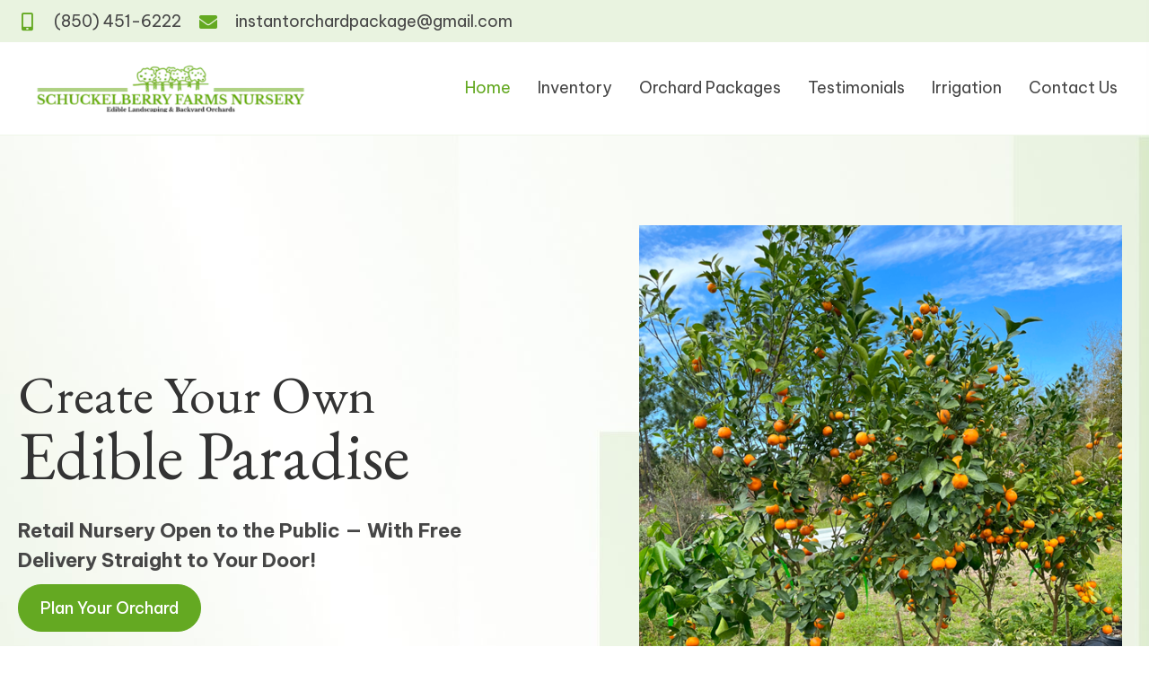

--- FILE ---
content_type: text/html; charset=UTF-8
request_url: https://instantorchardpackage.com/
body_size: 31064
content:
<!DOCTYPE html>
<html lang="en-US">
<head><meta charset="UTF-8" /><script>if(navigator.userAgent.match(/MSIE|Internet Explorer/i)||navigator.userAgent.match(/Trident\/7\..*?rv:11/i)){var href=document.location.href;if(!href.match(/[?&]nowprocket/)){if(href.indexOf("?")==-1){if(href.indexOf("#")==-1){document.location.href=href+"?nowprocket=1"}else{document.location.href=href.replace("#","?nowprocket=1#")}}else{if(href.indexOf("#")==-1){document.location.href=href+"&nowprocket=1"}else{document.location.href=href.replace("#","&nowprocket=1#")}}}}</script><script>class RocketLazyLoadScripts{constructor(){this.triggerEvents=["keydown","mousedown","mousemove","touchmove","touchstart","touchend","wheel"],this.userEventHandler=this._triggerListener.bind(this),this.touchStartHandler=this._onTouchStart.bind(this),this.touchMoveHandler=this._onTouchMove.bind(this),this.touchEndHandler=this._onTouchEnd.bind(this),this.clickHandler=this._onClick.bind(this),this.interceptedClicks=[],window.addEventListener("pageshow",(e=>{this.persisted=e.persisted})),window.addEventListener("DOMContentLoaded",(()=>{this._preconnect3rdParties()})),this.delayedScripts={normal:[],async:[],defer:[]},this.allJQueries=[]}_addUserInteractionListener(e){document.hidden?e._triggerListener():(this.triggerEvents.forEach((t=>window.addEventListener(t,e.userEventHandler,{passive:!0}))),window.addEventListener("touchstart",e.touchStartHandler,{passive:!0}),window.addEventListener("mousedown",e.touchStartHandler),document.addEventListener("visibilitychange",e.userEventHandler))}_removeUserInteractionListener(){this.triggerEvents.forEach((e=>window.removeEventListener(e,this.userEventHandler,{passive:!0}))),document.removeEventListener("visibilitychange",this.userEventHandler)}_onTouchStart(e){"HTML"!==e.target.tagName&&(window.addEventListener("touchend",this.touchEndHandler),window.addEventListener("mouseup",this.touchEndHandler),window.addEventListener("touchmove",this.touchMoveHandler,{passive:!0}),window.addEventListener("mousemove",this.touchMoveHandler),e.target.addEventListener("click",this.clickHandler),this._renameDOMAttribute(e.target,"onclick","rocket-onclick"))}_onTouchMove(e){window.removeEventListener("touchend",this.touchEndHandler),window.removeEventListener("mouseup",this.touchEndHandler),window.removeEventListener("touchmove",this.touchMoveHandler,{passive:!0}),window.removeEventListener("mousemove",this.touchMoveHandler),e.target.removeEventListener("click",this.clickHandler),this._renameDOMAttribute(e.target,"rocket-onclick","onclick")}_onTouchEnd(e){window.removeEventListener("touchend",this.touchEndHandler),window.removeEventListener("mouseup",this.touchEndHandler),window.removeEventListener("touchmove",this.touchMoveHandler,{passive:!0}),window.removeEventListener("mousemove",this.touchMoveHandler)}_onClick(e){e.target.removeEventListener("click",this.clickHandler),this._renameDOMAttribute(e.target,"rocket-onclick","onclick"),this.interceptedClicks.push(e),e.preventDefault(),e.stopPropagation(),e.stopImmediatePropagation()}_replayClicks(){window.removeEventListener("touchstart",this.touchStartHandler,{passive:!0}),window.removeEventListener("mousedown",this.touchStartHandler),this.interceptedClicks.forEach((e=>{e.target.dispatchEvent(new MouseEvent("click",{view:e.view,bubbles:!0,cancelable:!0}))}))}_renameDOMAttribute(e,t,n){e.hasAttribute&&e.hasAttribute(t)&&(event.target.setAttribute(n,event.target.getAttribute(t)),event.target.removeAttribute(t))}_triggerListener(){this._removeUserInteractionListener(this),"loading"===document.readyState?document.addEventListener("DOMContentLoaded",this._loadEverythingNow.bind(this)):this._loadEverythingNow()}_preconnect3rdParties(){let e=[];document.querySelectorAll("script[type=rocketlazyloadscript]").forEach((t=>{if(t.hasAttribute("src")){const n=new URL(t.src).origin;n!==location.origin&&e.push({src:n,crossOrigin:t.crossOrigin||"module"===t.getAttribute("data-rocket-type")})}})),e=[...new Map(e.map((e=>[JSON.stringify(e),e]))).values()],this._batchInjectResourceHints(e,"preconnect")}async _loadEverythingNow(){this.lastBreath=Date.now(),this._delayEventListeners(),this._delayJQueryReady(this),this._handleDocumentWrite(),this._registerAllDelayedScripts(),this._preloadAllScripts(),await this._loadScriptsFromList(this.delayedScripts.normal),await this._loadScriptsFromList(this.delayedScripts.defer),await this._loadScriptsFromList(this.delayedScripts.async);try{await this._triggerDOMContentLoaded(),await this._triggerWindowLoad()}catch(e){}window.dispatchEvent(new Event("rocket-allScriptsLoaded")),this._replayClicks()}_registerAllDelayedScripts(){document.querySelectorAll("script[type=rocketlazyloadscript]").forEach((e=>{e.hasAttribute("src")?e.hasAttribute("async")&&!1!==e.async?this.delayedScripts.async.push(e):e.hasAttribute("defer")&&!1!==e.defer||"module"===e.getAttribute("data-rocket-type")?this.delayedScripts.defer.push(e):this.delayedScripts.normal.push(e):this.delayedScripts.normal.push(e)}))}async _transformScript(e){return await this._littleBreath(),new Promise((t=>{const n=document.createElement("script");[...e.attributes].forEach((e=>{let t=e.nodeName;"type"!==t&&("data-rocket-type"===t&&(t="type"),n.setAttribute(t,e.nodeValue))})),e.hasAttribute("src")?(n.addEventListener("load",t),n.addEventListener("error",t)):(n.text=e.text,t());try{e.parentNode.replaceChild(n,e)}catch(e){t()}}))}async _loadScriptsFromList(e){const t=e.shift();return t?(await this._transformScript(t),this._loadScriptsFromList(e)):Promise.resolve()}_preloadAllScripts(){this._batchInjectResourceHints([...this.delayedScripts.normal,...this.delayedScripts.defer,...this.delayedScripts.async],"preload")}_batchInjectResourceHints(e,t){var n=document.createDocumentFragment();e.forEach((e=>{if(e.src){const i=document.createElement("link");i.href=e.src,i.rel=t,"preconnect"!==t&&(i.as="script"),e.getAttribute&&"module"===e.getAttribute("data-rocket-type")&&(i.crossOrigin=!0),e.crossOrigin&&(i.crossOrigin=e.crossOrigin),n.appendChild(i)}})),document.head.appendChild(n)}_delayEventListeners(){let e={};function t(t,n){!function(t){function n(n){return e[t].eventsToRewrite.indexOf(n)>=0?"rocket-"+n:n}e[t]||(e[t]={originalFunctions:{add:t.addEventListener,remove:t.removeEventListener},eventsToRewrite:[]},t.addEventListener=function(){arguments[0]=n(arguments[0]),e[t].originalFunctions.add.apply(t,arguments)},t.removeEventListener=function(){arguments[0]=n(arguments[0]),e[t].originalFunctions.remove.apply(t,arguments)})}(t),e[t].eventsToRewrite.push(n)}function n(e,t){let n=e[t];Object.defineProperty(e,t,{get:()=>n||function(){},set(i){e["rocket"+t]=n=i}})}t(document,"DOMContentLoaded"),t(window,"DOMContentLoaded"),t(window,"load"),t(window,"pageshow"),t(document,"readystatechange"),n(document,"onreadystatechange"),n(window,"onload"),n(window,"onpageshow")}_delayJQueryReady(e){let t=window.jQuery;Object.defineProperty(window,"jQuery",{get:()=>t,set(n){if(n&&n.fn&&!e.allJQueries.includes(n)){n.fn.ready=n.fn.init.prototype.ready=function(t){e.domReadyFired?t.bind(document)(n):document.addEventListener("rocket-DOMContentLoaded",(()=>t.bind(document)(n)))};const t=n.fn.on;n.fn.on=n.fn.init.prototype.on=function(){if(this[0]===window){function e(e){return e.split(" ").map((e=>"load"===e||0===e.indexOf("load.")?"rocket-jquery-load":e)).join(" ")}"string"==typeof arguments[0]||arguments[0]instanceof String?arguments[0]=e(arguments[0]):"object"==typeof arguments[0]&&Object.keys(arguments[0]).forEach((t=>{delete Object.assign(arguments[0],{[e(t)]:arguments[0][t]})[t]}))}return t.apply(this,arguments),this},e.allJQueries.push(n)}t=n}})}async _triggerDOMContentLoaded(){this.domReadyFired=!0,await this._littleBreath(),document.dispatchEvent(new Event("rocket-DOMContentLoaded")),await this._littleBreath(),window.dispatchEvent(new Event("rocket-DOMContentLoaded")),await this._littleBreath(),document.dispatchEvent(new Event("rocket-readystatechange")),await this._littleBreath(),document.rocketonreadystatechange&&document.rocketonreadystatechange()}async _triggerWindowLoad(){await this._littleBreath(),window.dispatchEvent(new Event("rocket-load")),await this._littleBreath(),window.rocketonload&&window.rocketonload(),await this._littleBreath(),this.allJQueries.forEach((e=>e(window).trigger("rocket-jquery-load"))),await this._littleBreath();const e=new Event("rocket-pageshow");e.persisted=this.persisted,window.dispatchEvent(e),await this._littleBreath(),window.rocketonpageshow&&window.rocketonpageshow({persisted:this.persisted})}_handleDocumentWrite(){const e=new Map;document.write=document.writeln=function(t){const n=document.currentScript,i=document.createRange(),r=n.parentElement;let o=e.get(n);void 0===o&&(o=n.nextSibling,e.set(n,o));const s=document.createDocumentFragment();i.setStart(s,0),s.appendChild(i.createContextualFragment(t)),r.insertBefore(s,o)}}async _littleBreath(){Date.now()-this.lastBreath>45&&(await this._requestAnimFrame(),this.lastBreath=Date.now())}async _requestAnimFrame(){return document.hidden?new Promise((e=>setTimeout(e))):new Promise((e=>requestAnimationFrame(e)))}static run(){const e=new RocketLazyLoadScripts;e._addUserInteractionListener(e)}}RocketLazyLoadScripts.run();</script>

<meta name='viewport' content='width=device-width, initial-scale=1.0' />
<meta http-equiv='X-UA-Compatible' content='IE=edge' />
<script>
var gform;gform||(document.addEventListener("gform_main_scripts_loaded",function(){gform.scriptsLoaded=!0}),document.addEventListener("gform/theme/scripts_loaded",function(){gform.themeScriptsLoaded=!0}),window.addEventListener("DOMContentLoaded",function(){gform.domLoaded=!0}),gform={domLoaded:!1,scriptsLoaded:!1,themeScriptsLoaded:!1,isFormEditor:()=>"function"==typeof InitializeEditor,callIfLoaded:function(o){return!(!gform.domLoaded||!gform.scriptsLoaded||!gform.themeScriptsLoaded&&!gform.isFormEditor()||(gform.isFormEditor()&&console.warn("The use of gform.initializeOnLoaded() is deprecated in the form editor context and will be removed in Gravity Forms 3.1."),o(),0))},initializeOnLoaded:function(o){gform.callIfLoaded(o)||(document.addEventListener("gform_main_scripts_loaded",()=>{gform.scriptsLoaded=!0,gform.callIfLoaded(o)}),document.addEventListener("gform/theme/scripts_loaded",()=>{gform.themeScriptsLoaded=!0,gform.callIfLoaded(o)}),window.addEventListener("DOMContentLoaded",()=>{gform.domLoaded=!0,gform.callIfLoaded(o)}))},hooks:{action:{},filter:{}},addAction:function(o,r,e,t){gform.addHook("action",o,r,e,t)},addFilter:function(o,r,e,t){gform.addHook("filter",o,r,e,t)},doAction:function(o){gform.doHook("action",o,arguments)},applyFilters:function(o){return gform.doHook("filter",o,arguments)},removeAction:function(o,r){gform.removeHook("action",o,r)},removeFilter:function(o,r,e){gform.removeHook("filter",o,r,e)},addHook:function(o,r,e,t,n){null==gform.hooks[o][r]&&(gform.hooks[o][r]=[]);var d=gform.hooks[o][r];null==n&&(n=r+"_"+d.length),gform.hooks[o][r].push({tag:n,callable:e,priority:t=null==t?10:t})},doHook:function(r,o,e){var t;if(e=Array.prototype.slice.call(e,1),null!=gform.hooks[r][o]&&((o=gform.hooks[r][o]).sort(function(o,r){return o.priority-r.priority}),o.forEach(function(o){"function"!=typeof(t=o.callable)&&(t=window[t]),"action"==r?t.apply(null,e):e[0]=t.apply(null,e)})),"filter"==r)return e[0]},removeHook:function(o,r,t,n){var e;null!=gform.hooks[o][r]&&(e=(e=gform.hooks[o][r]).filter(function(o,r,e){return!!(null!=n&&n!=o.tag||null!=t&&t!=o.priority)}),gform.hooks[o][r]=e)}});
</script>

<link rel="profile" href="https://gmpg.org/xfn/11" />
<meta name='robots' content='index, follow, max-image-preview:large, max-snippet:-1, max-video-preview:-1' />
	<style>img:is([sizes="auto" i], [sizes^="auto," i]) { contain-intrinsic-size: 3000px 1500px }</style>
	<link rel="canonical" href="https://instantorchardpackage.com/" />

	<!-- This site is optimized with the Yoast SEO plugin v26.7 - https://yoast.com/wordpress/plugins/seo/ -->
	<title>Edible Landscaping - Schuckelberry Farms Nursery</title><link rel="preload" as="style" href="https://fonts.googleapis.com/css?family=Be%20Vietnam%20Pro%3A300%2C400%2C700%2C500%7CEB%20Garamond%3A400&#038;display=swap" /><link rel="stylesheet" href="https://fonts.googleapis.com/css?family=Be%20Vietnam%20Pro%3A300%2C400%2C700%2C500%7CEB%20Garamond%3A400&#038;display=swap" media="print" onload="this.media='all'" /><noscript><link rel="stylesheet" href="https://fonts.googleapis.com/css?family=Be%20Vietnam%20Pro%3A300%2C400%2C700%2C500%7CEB%20Garamond%3A400&#038;display=swap" /></noscript>
	<meta name="description" content="Discover edible landscaping at Schuckelberry Farms Nursery. Grow your own fruit and berries. Explore now." />
	<meta property="og:locale" content="en_US" />
	<meta property="og:type" content="website" />
	<meta property="og:title" content="Edible Landscaping - Schuckelberry Farms Nursery" />
	<meta property="og:description" content="Discover edible landscaping at Schuckelberry Farms Nursery. Grow your own fruit and berries. Explore now." />
	<meta property="og:url" content="https://instantorchardpackage.com/" />
	<meta property="og:site_name" content="Schuckelberry Farms Nursery" />
	<meta property="article:modified_time" content="2025-08-11T15:37:59+00:00" />
	<meta property="og:image" content="https://instantorchardpackage.com/wp-content/uploads/2025/07/22.jpg" />
	<meta name="twitter:card" content="summary_large_image" />
	<meta name="twitter:title" content="Edible Landscaping - Schuckelberry Farms Nursery" />
	<meta name="twitter:description" content="Discover edible landscaping at Schuckelberry Farms Nursery. Grow your own fruit and berries. Explore now." />
	<meta name="twitter:image" content="https://instantorchardpackage.com/wp-content/uploads/2025/07/22.jpg" />
	<script type="application/ld+json" class="yoast-schema-graph">{"@context":"https://schema.org","@graph":[{"@type":"WebPage","@id":"https://instantorchardpackage.com/","url":"https://instantorchardpackage.com/","name":"Edible Landscaping - Schuckelberry Farms Nursery","isPartOf":{"@id":"https://instantorchardpackage.com/#website"},"about":{"@id":"https://instantorchardpackage.com/#organization"},"primaryImageOfPage":{"@id":"https://instantorchardpackage.com/#primaryimage"},"image":{"@id":"https://instantorchardpackage.com/#primaryimage"},"thumbnailUrl":"https://instantorchardpackage.com/wp-content/uploads/2025/07/22.jpg","datePublished":"2025-07-01T20:56:04+00:00","dateModified":"2025-08-11T15:37:59+00:00","description":"Discover edible landscaping at Schuckelberry Farms Nursery. Grow your own fruit and berries. Explore now.","breadcrumb":{"@id":"https://instantorchardpackage.com/#breadcrumb"},"inLanguage":"en-US","potentialAction":[{"@type":"ReadAction","target":["https://instantorchardpackage.com/"]}]},{"@type":"ImageObject","inLanguage":"en-US","@id":"https://instantorchardpackage.com/#primaryimage","url":"https://instantorchardpackage.com/wp-content/uploads/2025/07/22.jpg","contentUrl":"https://instantorchardpackage.com/wp-content/uploads/2025/07/22.jpg","width":598,"height":797},{"@type":"BreadcrumbList","@id":"https://instantorchardpackage.com/#breadcrumb","itemListElement":[{"@type":"ListItem","position":1,"name":"Home"}]},{"@type":"WebSite","@id":"https://instantorchardpackage.com/#website","url":"https://instantorchardpackage.com/","name":"Schuckelberry Farms Nursery","description":"","publisher":{"@id":"https://instantorchardpackage.com/#organization"},"potentialAction":[{"@type":"SearchAction","target":{"@type":"EntryPoint","urlTemplate":"https://instantorchardpackage.com/?s={search_term_string}"},"query-input":{"@type":"PropertyValueSpecification","valueRequired":true,"valueName":"search_term_string"}}],"inLanguage":"en-US"},{"@type":"Organization","@id":"https://instantorchardpackage.com/#organization","name":"Schuckelberry Farms Nursery","url":"https://instantorchardpackage.com/","logo":{"@type":"ImageObject","inLanguage":"en-US","@id":"https://instantorchardpackage.com/#/schema/logo/image/","url":"https://instantorchardpackage.com/wp-content/uploads/2025/07/1751008279238_Copy_20of_20Spiritual_20Sanctuar-1.png","contentUrl":"https://instantorchardpackage.com/wp-content/uploads/2025/07/1751008279238_Copy_20of_20Spiritual_20Sanctuar-1.png","width":754,"height":132,"caption":"Schuckelberry Farms Nursery"},"image":{"@id":"https://instantorchardpackage.com/#/schema/logo/image/"}}]}</script>
	<!-- / Yoast SEO plugin. -->


<link rel='dns-prefetch' href='//fonts.googleapis.com' />
<link href='https://fonts.gstatic.com' crossorigin rel='preconnect' />
<link rel="alternate" type="application/rss+xml" title="Schuckelberry Farms Nursery &raquo; Feed" href="https://instantorchardpackage.com/feed/" />
<link rel="alternate" type="application/rss+xml" title="Schuckelberry Farms Nursery &raquo; Comments Feed" href="https://instantorchardpackage.com/comments/feed/" />
<link rel="preload" href="https://instantorchardpackage.com/wp-content/plugins/bb-plugin/fonts/fontawesome/5.15.4/webfonts/fa-solid-900.woff2" as="font" type="font/woff2" crossorigin="anonymous">
<link rel="preload" href="https://instantorchardpackage.com/wp-content/plugins/bb-plugin/fonts/fontawesome/5.15.4/webfonts/fa-regular-400.woff2" as="font" type="font/woff2" crossorigin="anonymous">
<link rel="preload" href="https://instantorchardpackage.com/wp-content/plugins/bb-plugin/fonts/fontawesome/5.15.4/webfonts/fa-brands-400.woff2" as="font" type="font/woff2" crossorigin="anonymous">
<style id='wp-emoji-styles-inline-css'>

	img.wp-smiley, img.emoji {
		display: inline !important;
		border: none !important;
		box-shadow: none !important;
		height: 1em !important;
		width: 1em !important;
		margin: 0 0.07em !important;
		vertical-align: -0.1em !important;
		background: none !important;
		padding: 0 !important;
	}
</style>
<link rel='stylesheet' id='wp-block-library-css' href='https://instantorchardpackage.com/wp-includes/css/dist/block-library/style.min.css?ver=6.8.3' media='all' />
<style id='wp-block-library-theme-inline-css'>
.wp-block-audio :where(figcaption){color:#555;font-size:13px;text-align:center}.is-dark-theme .wp-block-audio :where(figcaption){color:#ffffffa6}.wp-block-audio{margin:0 0 1em}.wp-block-code{border:1px solid #ccc;border-radius:4px;font-family:Menlo,Consolas,monaco,monospace;padding:.8em 1em}.wp-block-embed :where(figcaption){color:#555;font-size:13px;text-align:center}.is-dark-theme .wp-block-embed :where(figcaption){color:#ffffffa6}.wp-block-embed{margin:0 0 1em}.blocks-gallery-caption{color:#555;font-size:13px;text-align:center}.is-dark-theme .blocks-gallery-caption{color:#ffffffa6}:root :where(.wp-block-image figcaption){color:#555;font-size:13px;text-align:center}.is-dark-theme :root :where(.wp-block-image figcaption){color:#ffffffa6}.wp-block-image{margin:0 0 1em}.wp-block-pullquote{border-bottom:4px solid;border-top:4px solid;color:currentColor;margin-bottom:1.75em}.wp-block-pullquote cite,.wp-block-pullquote footer,.wp-block-pullquote__citation{color:currentColor;font-size:.8125em;font-style:normal;text-transform:uppercase}.wp-block-quote{border-left:.25em solid;margin:0 0 1.75em;padding-left:1em}.wp-block-quote cite,.wp-block-quote footer{color:currentColor;font-size:.8125em;font-style:normal;position:relative}.wp-block-quote:where(.has-text-align-right){border-left:none;border-right:.25em solid;padding-left:0;padding-right:1em}.wp-block-quote:where(.has-text-align-center){border:none;padding-left:0}.wp-block-quote.is-large,.wp-block-quote.is-style-large,.wp-block-quote:where(.is-style-plain){border:none}.wp-block-search .wp-block-search__label{font-weight:700}.wp-block-search__button{border:1px solid #ccc;padding:.375em .625em}:where(.wp-block-group.has-background){padding:1.25em 2.375em}.wp-block-separator.has-css-opacity{opacity:.4}.wp-block-separator{border:none;border-bottom:2px solid;margin-left:auto;margin-right:auto}.wp-block-separator.has-alpha-channel-opacity{opacity:1}.wp-block-separator:not(.is-style-wide):not(.is-style-dots){width:100px}.wp-block-separator.has-background:not(.is-style-dots){border-bottom:none;height:1px}.wp-block-separator.has-background:not(.is-style-wide):not(.is-style-dots){height:2px}.wp-block-table{margin:0 0 1em}.wp-block-table td,.wp-block-table th{word-break:normal}.wp-block-table :where(figcaption){color:#555;font-size:13px;text-align:center}.is-dark-theme .wp-block-table :where(figcaption){color:#ffffffa6}.wp-block-video :where(figcaption){color:#555;font-size:13px;text-align:center}.is-dark-theme .wp-block-video :where(figcaption){color:#ffffffa6}.wp-block-video{margin:0 0 1em}:root :where(.wp-block-template-part.has-background){margin-bottom:0;margin-top:0;padding:1.25em 2.375em}
</style>
<style id='classic-theme-styles-inline-css'>
/*! This file is auto-generated */
.wp-block-button__link{color:#fff;background-color:#32373c;border-radius:9999px;box-shadow:none;text-decoration:none;padding:calc(.667em + 2px) calc(1.333em + 2px);font-size:1.125em}.wp-block-file__button{background:#32373c;color:#fff;text-decoration:none}
</style>
<style id='global-styles-inline-css'>
:root{--wp--preset--aspect-ratio--square: 1;--wp--preset--aspect-ratio--4-3: 4/3;--wp--preset--aspect-ratio--3-4: 3/4;--wp--preset--aspect-ratio--3-2: 3/2;--wp--preset--aspect-ratio--2-3: 2/3;--wp--preset--aspect-ratio--16-9: 16/9;--wp--preset--aspect-ratio--9-16: 9/16;--wp--preset--color--black: #000000;--wp--preset--color--cyan-bluish-gray: #abb8c3;--wp--preset--color--white: #ffffff;--wp--preset--color--pale-pink: #f78da7;--wp--preset--color--vivid-red: #cf2e2e;--wp--preset--color--luminous-vivid-orange: #ff6900;--wp--preset--color--luminous-vivid-amber: #fcb900;--wp--preset--color--light-green-cyan: #7bdcb5;--wp--preset--color--vivid-green-cyan: #00d084;--wp--preset--color--pale-cyan-blue: #8ed1fc;--wp--preset--color--vivid-cyan-blue: #0693e3;--wp--preset--color--vivid-purple: #9b51e0;--wp--preset--color--fl-heading-text: #333333;--wp--preset--color--fl-body-bg: #ffffff;--wp--preset--color--fl-body-text: #464646;--wp--preset--color--fl-accent: #64A922;--wp--preset--color--fl-accent-hover: #464646;--wp--preset--color--fl-topbar-bg: #ffffff;--wp--preset--color--fl-topbar-text: #000000;--wp--preset--color--fl-topbar-link: #428bca;--wp--preset--color--fl-topbar-hover: #428bca;--wp--preset--color--fl-header-bg: #ffffff;--wp--preset--color--fl-header-text: #000000;--wp--preset--color--fl-header-link: #428bca;--wp--preset--color--fl-header-hover: #428bca;--wp--preset--color--fl-nav-bg: #ffffff;--wp--preset--color--fl-nav-link: #428bca;--wp--preset--color--fl-nav-hover: #428bca;--wp--preset--color--fl-content-bg: #FFFFFF;--wp--preset--color--fl-footer-widgets-bg: #ffffff;--wp--preset--color--fl-footer-widgets-text: #000000;--wp--preset--color--fl-footer-widgets-link: #428bca;--wp--preset--color--fl-footer-widgets-hover: #428bca;--wp--preset--color--fl-footer-bg: #ffffff;--wp--preset--color--fl-footer-text: #000000;--wp--preset--color--fl-footer-link: #428bca;--wp--preset--color--fl-footer-hover: #428bca;--wp--preset--gradient--vivid-cyan-blue-to-vivid-purple: linear-gradient(135deg,rgba(6,147,227,1) 0%,rgb(155,81,224) 100%);--wp--preset--gradient--light-green-cyan-to-vivid-green-cyan: linear-gradient(135deg,rgb(122,220,180) 0%,rgb(0,208,130) 100%);--wp--preset--gradient--luminous-vivid-amber-to-luminous-vivid-orange: linear-gradient(135deg,rgba(252,185,0,1) 0%,rgba(255,105,0,1) 100%);--wp--preset--gradient--luminous-vivid-orange-to-vivid-red: linear-gradient(135deg,rgba(255,105,0,1) 0%,rgb(207,46,46) 100%);--wp--preset--gradient--very-light-gray-to-cyan-bluish-gray: linear-gradient(135deg,rgb(238,238,238) 0%,rgb(169,184,195) 100%);--wp--preset--gradient--cool-to-warm-spectrum: linear-gradient(135deg,rgb(74,234,220) 0%,rgb(151,120,209) 20%,rgb(207,42,186) 40%,rgb(238,44,130) 60%,rgb(251,105,98) 80%,rgb(254,248,76) 100%);--wp--preset--gradient--blush-light-purple: linear-gradient(135deg,rgb(255,206,236) 0%,rgb(152,150,240) 100%);--wp--preset--gradient--blush-bordeaux: linear-gradient(135deg,rgb(254,205,165) 0%,rgb(254,45,45) 50%,rgb(107,0,62) 100%);--wp--preset--gradient--luminous-dusk: linear-gradient(135deg,rgb(255,203,112) 0%,rgb(199,81,192) 50%,rgb(65,88,208) 100%);--wp--preset--gradient--pale-ocean: linear-gradient(135deg,rgb(255,245,203) 0%,rgb(182,227,212) 50%,rgb(51,167,181) 100%);--wp--preset--gradient--electric-grass: linear-gradient(135deg,rgb(202,248,128) 0%,rgb(113,206,126) 100%);--wp--preset--gradient--midnight: linear-gradient(135deg,rgb(2,3,129) 0%,rgb(40,116,252) 100%);--wp--preset--font-size--small: 13px;--wp--preset--font-size--medium: 20px;--wp--preset--font-size--large: 36px;--wp--preset--font-size--x-large: 42px;--wp--preset--spacing--20: 0.44rem;--wp--preset--spacing--30: 0.67rem;--wp--preset--spacing--40: 1rem;--wp--preset--spacing--50: 1.5rem;--wp--preset--spacing--60: 2.25rem;--wp--preset--spacing--70: 3.38rem;--wp--preset--spacing--80: 5.06rem;--wp--preset--shadow--natural: 6px 6px 9px rgba(0, 0, 0, 0.2);--wp--preset--shadow--deep: 12px 12px 50px rgba(0, 0, 0, 0.4);--wp--preset--shadow--sharp: 6px 6px 0px rgba(0, 0, 0, 0.2);--wp--preset--shadow--outlined: 6px 6px 0px -3px rgba(255, 255, 255, 1), 6px 6px rgba(0, 0, 0, 1);--wp--preset--shadow--crisp: 6px 6px 0px rgba(0, 0, 0, 1);}:where(.is-layout-flex){gap: 0.5em;}:where(.is-layout-grid){gap: 0.5em;}body .is-layout-flex{display: flex;}.is-layout-flex{flex-wrap: wrap;align-items: center;}.is-layout-flex > :is(*, div){margin: 0;}body .is-layout-grid{display: grid;}.is-layout-grid > :is(*, div){margin: 0;}:where(.wp-block-columns.is-layout-flex){gap: 2em;}:where(.wp-block-columns.is-layout-grid){gap: 2em;}:where(.wp-block-post-template.is-layout-flex){gap: 1.25em;}:where(.wp-block-post-template.is-layout-grid){gap: 1.25em;}.has-black-color{color: var(--wp--preset--color--black) !important;}.has-cyan-bluish-gray-color{color: var(--wp--preset--color--cyan-bluish-gray) !important;}.has-white-color{color: var(--wp--preset--color--white) !important;}.has-pale-pink-color{color: var(--wp--preset--color--pale-pink) !important;}.has-vivid-red-color{color: var(--wp--preset--color--vivid-red) !important;}.has-luminous-vivid-orange-color{color: var(--wp--preset--color--luminous-vivid-orange) !important;}.has-luminous-vivid-amber-color{color: var(--wp--preset--color--luminous-vivid-amber) !important;}.has-light-green-cyan-color{color: var(--wp--preset--color--light-green-cyan) !important;}.has-vivid-green-cyan-color{color: var(--wp--preset--color--vivid-green-cyan) !important;}.has-pale-cyan-blue-color{color: var(--wp--preset--color--pale-cyan-blue) !important;}.has-vivid-cyan-blue-color{color: var(--wp--preset--color--vivid-cyan-blue) !important;}.has-vivid-purple-color{color: var(--wp--preset--color--vivid-purple) !important;}.has-black-background-color{background-color: var(--wp--preset--color--black) !important;}.has-cyan-bluish-gray-background-color{background-color: var(--wp--preset--color--cyan-bluish-gray) !important;}.has-white-background-color{background-color: var(--wp--preset--color--white) !important;}.has-pale-pink-background-color{background-color: var(--wp--preset--color--pale-pink) !important;}.has-vivid-red-background-color{background-color: var(--wp--preset--color--vivid-red) !important;}.has-luminous-vivid-orange-background-color{background-color: var(--wp--preset--color--luminous-vivid-orange) !important;}.has-luminous-vivid-amber-background-color{background-color: var(--wp--preset--color--luminous-vivid-amber) !important;}.has-light-green-cyan-background-color{background-color: var(--wp--preset--color--light-green-cyan) !important;}.has-vivid-green-cyan-background-color{background-color: var(--wp--preset--color--vivid-green-cyan) !important;}.has-pale-cyan-blue-background-color{background-color: var(--wp--preset--color--pale-cyan-blue) !important;}.has-vivid-cyan-blue-background-color{background-color: var(--wp--preset--color--vivid-cyan-blue) !important;}.has-vivid-purple-background-color{background-color: var(--wp--preset--color--vivid-purple) !important;}.has-black-border-color{border-color: var(--wp--preset--color--black) !important;}.has-cyan-bluish-gray-border-color{border-color: var(--wp--preset--color--cyan-bluish-gray) !important;}.has-white-border-color{border-color: var(--wp--preset--color--white) !important;}.has-pale-pink-border-color{border-color: var(--wp--preset--color--pale-pink) !important;}.has-vivid-red-border-color{border-color: var(--wp--preset--color--vivid-red) !important;}.has-luminous-vivid-orange-border-color{border-color: var(--wp--preset--color--luminous-vivid-orange) !important;}.has-luminous-vivid-amber-border-color{border-color: var(--wp--preset--color--luminous-vivid-amber) !important;}.has-light-green-cyan-border-color{border-color: var(--wp--preset--color--light-green-cyan) !important;}.has-vivid-green-cyan-border-color{border-color: var(--wp--preset--color--vivid-green-cyan) !important;}.has-pale-cyan-blue-border-color{border-color: var(--wp--preset--color--pale-cyan-blue) !important;}.has-vivid-cyan-blue-border-color{border-color: var(--wp--preset--color--vivid-cyan-blue) !important;}.has-vivid-purple-border-color{border-color: var(--wp--preset--color--vivid-purple) !important;}.has-vivid-cyan-blue-to-vivid-purple-gradient-background{background: var(--wp--preset--gradient--vivid-cyan-blue-to-vivid-purple) !important;}.has-light-green-cyan-to-vivid-green-cyan-gradient-background{background: var(--wp--preset--gradient--light-green-cyan-to-vivid-green-cyan) !important;}.has-luminous-vivid-amber-to-luminous-vivid-orange-gradient-background{background: var(--wp--preset--gradient--luminous-vivid-amber-to-luminous-vivid-orange) !important;}.has-luminous-vivid-orange-to-vivid-red-gradient-background{background: var(--wp--preset--gradient--luminous-vivid-orange-to-vivid-red) !important;}.has-very-light-gray-to-cyan-bluish-gray-gradient-background{background: var(--wp--preset--gradient--very-light-gray-to-cyan-bluish-gray) !important;}.has-cool-to-warm-spectrum-gradient-background{background: var(--wp--preset--gradient--cool-to-warm-spectrum) !important;}.has-blush-light-purple-gradient-background{background: var(--wp--preset--gradient--blush-light-purple) !important;}.has-blush-bordeaux-gradient-background{background: var(--wp--preset--gradient--blush-bordeaux) !important;}.has-luminous-dusk-gradient-background{background: var(--wp--preset--gradient--luminous-dusk) !important;}.has-pale-ocean-gradient-background{background: var(--wp--preset--gradient--pale-ocean) !important;}.has-electric-grass-gradient-background{background: var(--wp--preset--gradient--electric-grass) !important;}.has-midnight-gradient-background{background: var(--wp--preset--gradient--midnight) !important;}.has-small-font-size{font-size: var(--wp--preset--font-size--small) !important;}.has-medium-font-size{font-size: var(--wp--preset--font-size--medium) !important;}.has-large-font-size{font-size: var(--wp--preset--font-size--large) !important;}.has-x-large-font-size{font-size: var(--wp--preset--font-size--x-large) !important;}
:where(.wp-block-post-template.is-layout-flex){gap: 1.25em;}:where(.wp-block-post-template.is-layout-grid){gap: 1.25em;}
:where(.wp-block-columns.is-layout-flex){gap: 2em;}:where(.wp-block-columns.is-layout-grid){gap: 2em;}
:root :where(.wp-block-pullquote){font-size: 1.5em;line-height: 1.6;}
</style>
<link rel='stylesheet' id='jquery-swiper-css' href='https://instantorchardpackage.com/wp-content/plugins/bbpowerpack/assets/css/swiper.min.css?ver=8.4.7' media='all' />
<link rel='stylesheet' id='font-awesome-5-css' href='https://instantorchardpackage.com/wp-content/plugins/bb-plugin/fonts/fontawesome/5.15.4/css/all.min.css?ver=2.9.1.1' media='all' />
<link rel='stylesheet' id='ultimate-icons-css' href='https://instantorchardpackage.com/wp-content/uploads/bb-plugin/icons/ultimate-icons/style.css?ver=2.9.1.1' media='all' />
<link rel='stylesheet' id='jquery-bxslider-css' href='https://instantorchardpackage.com/wp-content/plugins/bb-plugin/css/jquery.bxslider.css?ver=2.9.1.1' media='all' />
<link rel='stylesheet' id='fl-builder-layout-14-css' href='https://instantorchardpackage.com/wp-content/uploads/bb-plugin/cache/14-layout.css?ver=2c4f5690fa5e6eedc010ff4aa3ccd961' media='all' />
<link rel='stylesheet' id='wp-components-css' href='https://instantorchardpackage.com/wp-includes/css/dist/components/style.min.css?ver=6.8.3' media='all' />
<link rel='stylesheet' id='godaddy-styles-css' href='https://instantorchardpackage.com/wp-content/mu-plugins/vendor/wpex/godaddy-launch/includes/Dependencies/GoDaddy/Styles/build/latest.css?ver=2.0.2' media='all' />
<link rel='stylesheet' id='font-awesome-css' href='https://instantorchardpackage.com/wp-content/plugins/bb-plugin/fonts/fontawesome/5.15.4/css/v4-shims.min.css?ver=2.9.1.1' media='all' />
<link rel='stylesheet' id='uabb-animate-css' href='https://instantorchardpackage.com/wp-content/plugins/bb-ultimate-addon/modules/info-list/css/animate.css' media='all' />
<link rel='stylesheet' id='fl-builder-layout-bundle-8e7bf0ba527b11952c4ec4851a866dfb-css' href='https://instantorchardpackage.com/wp-content/uploads/bb-plugin/cache/8e7bf0ba527b11952c4ec4851a866dfb-layout-bundle.css?ver=2.9.1.1-1.5.0.4' media='all' />
<link rel='stylesheet' id='jquery-magnificpopup-css' href='https://instantorchardpackage.com/wp-content/plugins/bb-plugin/css/jquery.magnificpopup.min.css?ver=2.9.1.1' media='all' />
<link rel='stylesheet' id='base-4-css' href='https://instantorchardpackage.com/wp-content/themes/bb-theme/css/base-4.min.css?ver=1.7.18.1' media='all' />
<link rel='stylesheet' id='fl-automator-skin-css' href='https://instantorchardpackage.com/wp-content/uploads/bb-theme/skin-695e927d079b2.css?ver=1.7.18.1' media='all' />
<link rel='stylesheet' id='pp-animate-css' href='https://instantorchardpackage.com/wp-content/plugins/bbpowerpack/assets/css/animate.min.css?ver=3.5.1' media='all' />

<script type="rocketlazyloadscript" src="https://instantorchardpackage.com/wp-includes/js/jquery/jquery.min.js?ver=3.7.1" id="jquery-core-js" defer></script>
<script type="rocketlazyloadscript" src="https://instantorchardpackage.com/wp-includes/js/jquery/jquery-migrate.min.js?ver=3.4.1" id="jquery-migrate-js" defer></script>
<link rel="https://api.w.org/" href="https://instantorchardpackage.com/wp-json/" /><link rel="alternate" title="JSON" type="application/json" href="https://instantorchardpackage.com/wp-json/wp/v2/pages/14" /><link rel="EditURI" type="application/rsd+xml" title="RSD" href="https://instantorchardpackage.com/xmlrpc.php?rsd" />
<meta name="generator" content="WordPress 6.8.3" />
<link rel='shortlink' href='https://instantorchardpackage.com/' />
<link rel="alternate" title="oEmbed (JSON)" type="application/json+oembed" href="https://instantorchardpackage.com/wp-json/oembed/1.0/embed?url=https%3A%2F%2Finstantorchardpackage.com%2F" />
<link rel="alternate" title="oEmbed (XML)" type="text/xml+oembed" href="https://instantorchardpackage.com/wp-json/oembed/1.0/embed?url=https%3A%2F%2Finstantorchardpackage.com%2F&#038;format=xml" />
		<script type="rocketlazyloadscript">
			var bb_powerpack = {
				version: '2.40.3',
				getAjaxUrl: function() { return atob( 'aHR0cHM6Ly9pbnN0YW50b3JjaGFyZHBhY2thZ2UuY29tL3dwLWFkbWluL2FkbWluLWFqYXgucGhw' ); },
				callback: function() {},
				mapMarkerData: {},
				post_id: '14',
				search_term: '',
				current_page: 'https://instantorchardpackage.com/',
				conditionals: {
					is_front_page: true,
					is_home: false,
					is_archive: false,
					is_tax: false,
										is_author: false,
					current_author: false,
					is_search: false,
									}
			};
		</script>
				<script type="rocketlazyloadscript">
			document.documentElement.className = document.documentElement.className.replace('no-js', 'js');
		</script>
		<link rel="icon" href="https://instantorchardpackage.com/wp-content/smush-webp/2025/07/Frame-2095585314.jpeg.webp" sizes="32x32" />
<link rel="icon" href="https://instantorchardpackage.com/wp-content/smush-webp/2025/07/Frame-2095585314.jpeg.webp" sizes="192x192" />
<link rel="apple-touch-icon" href="https://instantorchardpackage.com/wp-content/smush-webp/2025/07/Frame-2095585314.jpeg.webp" />
<meta name="msapplication-TileImage" content="https://instantorchardpackage.com/wp-content/uploads/2025/07/Frame-2095585314.jpeg" />
		<style id="wp-custom-css">
			/*-------------------------------
            NAVIGATION
--------------------------------*/
/*---
/* Remove outline when the creative menu toggle is focused */
.uabb-creative-menu-mobile-toggle:focus {
    outline: none ;
}


/* Display menu links as inline-block for better spacing */
.menu > li.current-menu-item > a,
.menu > li > a {
    display: inline-block;
}
/*------------------------------
            BB MODULES
---------------------------------*/
/* Hide the required legend text in forms for a cleaner appearance */
p.gform_required_legend {
    display: none;
}

/*--------------------------------
    TABLET SCREENS AND SMALLER
--------------------------------*/

@media screen and (max-width: 768px){
/* Aligns testimonial image/icon wrapper to the left, Aligns pagination controls of bx-slider to the left */
  .uabb-testimonial.uabb-testimonial .uabb-imgicon-wrap, .bx-wrapper .bx-pager {
    text-align: left !important;
  }
}

		</style>
		</head>
<body class="home wp-singular page-template-default page page-id-14 wp-theme-bb-theme fl-builder fl-builder-2-9-1-1 fl-themer-1-5-0-4 fl-theme-1-7-18-1 fl-no-js fl-theme-builder-footer fl-theme-builder-footer-footer-sitewide-2 fl-theme-builder-header fl-theme-builder-header-home-header fl-framework-base-4 fl-preset-default fl-full-width fl-scroll-to-top fl-search-active" itemscope="itemscope" itemtype="https://schema.org/WebPage">
<a aria-label="Skip to content" class="fl-screen-reader-text" href="#fl-main-content">Skip to content</a><div class="fl-page">
	<header class="fl-builder-content fl-builder-content-1148 fl-builder-global-templates-locked" data-post-id="1148" data-type="header" data-sticky="0" data-sticky-on="" data-sticky-breakpoint="medium" data-shrink="0" data-overlay="0" data-overlay-bg="transparent" data-shrink-image-height="50px" role="banner" itemscope="itemscope" itemtype="http://schema.org/WPHeader"><div class="fl-row fl-row-full-width fl-row-bg-gradient fl-node-v0pf2ckdamye fl-row-default-height fl-row-align-center fl-visible-desktop fl-visible-large fl-visible-medium fl-animation fl-fade-in" data-node="v0pf2ckdamye" data-animation-delay="0" data-animation-duration="1">
	<div class="fl-row-content-wrap">
		<div class="uabb-row-separator uabb-top-row-separator" >
</div>
						<div class="fl-row-content fl-row-fixed-width fl-node-content">
		
<div class="fl-col-group fl-node-mc60dlinwx79" data-node="mc60dlinwx79">
			<div class="fl-col fl-node-z7mj5t1qhpd4 fl-col-bg-color" data-node="z7mj5t1qhpd4">
	<div class="fl-col-content fl-node-content"><div  class="fl-module fl-module-box fl-node-o8sluxz3gbqn" data-node="o8sluxz3gbqn">
	<div class="fl-module fl-module-info-list fl-node-1csvhtzronbj" data-node="1csvhtzronbj">
	<div class="fl-module-content fl-node-content">
		
<div class="uabb-module-content uabb-info-list">
	<ul class="uabb-info-list-wrapper uabb-info-list-left">
		<li class="uabb-info-list-item info-list-item-dynamic0"><div class="uabb-info-list-content-wrapper fl-clearfix uabb-info-list-left"><div class="uabb-info-list-icon info-list-icon-dynamic0"><div class="uabb-module-content uabb-imgicon-wrap">				<span class="uabb-icon-wrap">
			<span class="uabb-icon">
			<i class="fas fa-mobile-alt" aria-hidden="true"></i>
			</span>
		</span>
	
		</div></div><div class="uabb-info-list-content uabb-info-list-left info-list-content-dynamic0"><h3 class="uabb-info-list-title"></h3 ><div class="uabb-info-list-description uabb-text-editor info-list-description-dynamic0"><p><a href="tel:+18504516222">(850) 451-6222</a></p>
</div></div></div><div class="uabb-info-list-connector uabb-info-list-left"></div></li>	</ul>
</div>
	</div>
</div>
<div class="fl-module fl-module-info-list fl-node-sczairg02dh8" data-node="sczairg02dh8">
	<div class="fl-module-content fl-node-content">
		
<div class="uabb-module-content uabb-info-list">
	<ul class="uabb-info-list-wrapper uabb-info-list-left">
		<li class="uabb-info-list-item info-list-item-dynamic0"><div class="uabb-info-list-content-wrapper fl-clearfix uabb-info-list-left"><div class="uabb-info-list-icon info-list-icon-dynamic0"><div class="uabb-module-content uabb-imgicon-wrap">				<span class="uabb-icon-wrap">
			<span class="uabb-icon">
			<i class="fas fa-envelope" aria-hidden="true"></i>
			</span>
		</span>
	
		</div></div><div class="uabb-info-list-content uabb-info-list-left info-list-content-dynamic0"><h3 class="uabb-info-list-title"></h3 ><div class="uabb-info-list-description uabb-text-editor info-list-description-dynamic0"><p><a href="mailto:instantorchardpackage@gmail.com">instantorchardpackage@gmail.com</a></p>
</div></div></div><div class="uabb-info-list-connector uabb-info-list-left"></div></li>	</ul>
</div>
	</div>
</div>
</div>
</div>
</div>
	</div>
		</div>
	</div>
</div>
<div class="fl-row fl-row-full-width fl-row-bg-color fl-node-w9vl1j05xnmi fl-row-custom-height fl-row-align-center fl-animation fl-fade-in" data-node="w9vl1j05xnmi" data-animation-delay="0" data-animation-duration="1">
	<div class="fl-row-content-wrap">
		<div class="uabb-row-separator uabb-top-row-separator" >
</div>
						<div class="fl-row-content fl-row-fixed-width fl-node-content">
		
<div class="fl-col-group fl-node-owgx43dv96ne" data-node="owgx43dv96ne">
			<div class="fl-col fl-node-um3k5aew84sg fl-col-bg-color" data-node="um3k5aew84sg">
	<div class="fl-col-content fl-node-content"><div  class="fl-module fl-module-box fl-node-e6jn25arlzhi" data-node="e6jn25arlzhi">
	<div class="fl-module fl-module-pp-image fl-node-9at8w031rdv6" data-node="9at8w031rdv6">
	<div class="fl-module-content fl-node-content">
		<div class="pp-photo-container">
	<div class="pp-photo pp-photo-align-left pp-photo-align-responsive-left" itemscope itemtype="http://schema.org/ImageObject">
		<div class="pp-photo-content">
			<div class="pp-photo-content-inner">
								<a href="/" target="_self" itemprop="url">
									<img decoding="async" class="pp-photo-img wp-image-56708 size-full lazyload" data-src="https://instantorchardpackage.com/wp-content/smush-webp/2025/05/2b2a9460-ee5c-4161-9d24-32bfedbe8ddf-1.png.webp" alt="" itemprop="image" height="264" width="1508" data-srcset="https://instantorchardpackage.com/wp-content/smush-webp/2025/05/2b2a9460-ee5c-4161-9d24-32bfedbe8ddf-1.png.webp 1508w, https://instantorchardpackage.com/wp-content/smush-webp/2025/05/2b2a9460-ee5c-4161-9d24-32bfedbe8ddf-1-300x53.png.webp 300w, https://instantorchardpackage.com/wp-content/smush-webp/2025/05/2b2a9460-ee5c-4161-9d24-32bfedbe8ddf-1-1024x179.png.webp 1024w, https://instantorchardpackage.com/wp-content/smush-webp/2025/05/2b2a9460-ee5c-4161-9d24-32bfedbe8ddf-1-768x134.png.webp 768w" data-sizes="(max-width: 1508px) 100vw, 1508px" src="[data-uri]" style="--smush-placeholder-width: 1508px; --smush-placeholder-aspect-ratio: 1508/264;" /><noscript><img decoding="async" class="pp-photo-img wp-image-56708 size-full lazyload" data-src="https://instantorchardpackage.com/wp-content/uploads/2025/05/2b2a9460-ee5c-4161-9d24-32bfedbe8ddf-1.png" alt="" itemprop="image" height="264" width="1508" data-srcset="https://instantorchardpackage.com/wp-content/uploads/2025/05/2b2a9460-ee5c-4161-9d24-32bfedbe8ddf-1.png 1508w, https://instantorchardpackage.com/wp-content/uploads/2025/05/2b2a9460-ee5c-4161-9d24-32bfedbe8ddf-1-300x53.png 300w, https://instantorchardpackage.com/wp-content/uploads/2025/05/2b2a9460-ee5c-4161-9d24-32bfedbe8ddf-1-1024x179.png 1024w, https://instantorchardpackage.com/wp-content/uploads/2025/05/2b2a9460-ee5c-4161-9d24-32bfedbe8ddf-1-768x134.png 768w" data-sizes="(max-width: 1508px) 100vw, 1508px" src="[data-uri]" style="--smush-placeholder-width: 1508px; --smush-placeholder-aspect-ratio: 1508/264;" /><noscript><img decoding="async" class="pp-photo-img wp-image-56708 size-full" src="https://instantorchardpackage.com/wp-content/uploads/2025/05/2b2a9460-ee5c-4161-9d24-32bfedbe8ddf-1.png" alt="" itemprop="image" height="264" width="1508" srcset="https://instantorchardpackage.com/wp-content/uploads/2025/05/2b2a9460-ee5c-4161-9d24-32bfedbe8ddf-1.png 1508w, https://instantorchardpackage.com/wp-content/uploads/2025/05/2b2a9460-ee5c-4161-9d24-32bfedbe8ddf-1-300x53.png 300w, https://instantorchardpackage.com/wp-content/uploads/2025/05/2b2a9460-ee5c-4161-9d24-32bfedbe8ddf-1-1024x179.png 1024w, https://instantorchardpackage.com/wp-content/uploads/2025/05/2b2a9460-ee5c-4161-9d24-32bfedbe8ddf-1-768x134.png 768w" sizes="(max-width: 1508px) 100vw, 1508px"  /></noscript></noscript>
					<div class="pp-overlay-bg"></div>
													</a>
							</div>
					</div>
	</div>
</div>
	</div>
</div>
<div  class="fl-module fl-module-box fl-node-icm8hszg46jt" data-node="icm8hszg46jt">
	<div class="fl-module fl-module-uabb-advanced-menu fl-node-1rf8zxh5qcks fl-visible-desktop fl-visible-large fl-visible-medium" data-node="1rf8zxh5qcks">
	<div class="fl-module-content fl-node-content">
			<div class="uabb-creative-menu
	 uabb-creative-menu-accordion-collapse	uabb-menu-default">
					<div class="uabb-clear"></div>
					<ul id="menu-menu" class="menu uabb-creative-menu-horizontal uabb-toggle-arrows"><li id="menu-item-56526" class="menu-item menu-item-type-post_type menu-item-object-page menu-item-home current-menu-item page_item page-item-14 current_page_item uabb-creative-menu uabb-cm-style"><a href="https://instantorchardpackage.com/"><span class="menu-item-text">Home</span></a></li>
<li id="menu-item-56528" class="menu-item menu-item-type-post_type menu-item-object-page uabb-creative-menu uabb-cm-style"><a href="https://instantorchardpackage.com/inventory/"><span class="menu-item-text">Inventory</span></a></li>
<li id="menu-item-56530" class="menu-item menu-item-type-post_type menu-item-object-page uabb-creative-menu uabb-cm-style"><a href="https://instantorchardpackage.com/orchard-packages/"><span class="menu-item-text">Orchard Packages</span></a></li>
<li id="menu-item-56531" class="menu-item menu-item-type-post_type menu-item-object-page uabb-creative-menu uabb-cm-style"><a href="https://instantorchardpackage.com/testimonials/"><span class="menu-item-text">Testimonials</span></a></li>
<li id="menu-item-56638" class="menu-item menu-item-type-custom menu-item-object-custom uabb-creative-menu uabb-cm-style"><a href="#"><span class="menu-item-text">Irrigation</span></a></li>
<li id="menu-item-56527" class="menu-item menu-item-type-post_type menu-item-object-page uabb-creative-menu uabb-cm-style"><a href="https://instantorchardpackage.com/contact-us/"><span class="menu-item-text">Contact Us</span></a></li>
</ul>	</div>

				<div class="uabb-creative-menu
			 uabb-creative-menu-accordion-collapse			off-canvas">
				<div class="uabb-clear"></div>
				<div class="uabb-off-canvas-menu uabb-menu-right"> <div class="uabb-menu-close-btn">×</div>						<ul id="menu-menu-1" class="menu uabb-creative-menu-horizontal uabb-toggle-arrows"><li id="menu-item-56526" class="menu-item menu-item-type-post_type menu-item-object-page menu-item-home current-menu-item page_item page-item-14 current_page_item uabb-creative-menu uabb-cm-style"><a href="https://instantorchardpackage.com/"><span class="menu-item-text">Home</span></a></li>
<li id="menu-item-56528" class="menu-item menu-item-type-post_type menu-item-object-page uabb-creative-menu uabb-cm-style"><a href="https://instantorchardpackage.com/inventory/"><span class="menu-item-text">Inventory</span></a></li>
<li id="menu-item-56530" class="menu-item menu-item-type-post_type menu-item-object-page uabb-creative-menu uabb-cm-style"><a href="https://instantorchardpackage.com/orchard-packages/"><span class="menu-item-text">Orchard Packages</span></a></li>
<li id="menu-item-56531" class="menu-item menu-item-type-post_type menu-item-object-page uabb-creative-menu uabb-cm-style"><a href="https://instantorchardpackage.com/testimonials/"><span class="menu-item-text">Testimonials</span></a></li>
<li id="menu-item-56638" class="menu-item menu-item-type-custom menu-item-object-custom uabb-creative-menu uabb-cm-style"><a href="#"><span class="menu-item-text">Irrigation</span></a></li>
<li id="menu-item-56527" class="menu-item menu-item-type-post_type menu-item-object-page uabb-creative-menu uabb-cm-style"><a href="https://instantorchardpackage.com/contact-us/"><span class="menu-item-text">Contact Us</span></a></li>
</ul>				</div>
			</div>
				</div>
</div>
<div class="fl-module fl-module-uabb-off-canvas fl-node-1bcxqya4otdl fl-visible-mobile" data-node="1bcxqya4otdl">
	<div class="fl-module-content fl-node-content">
			<div class="uabb-offcanvas-action uabb-offcanvas-trigger uabb-offcanvas-icon-wrap" data-modal="1bcxqya4otdl"><i class="uabb-offcanvas-icon fas fa-bars"></i></div>
				<div class="uabb-offcanvas-1bcxqya4otdl uabb-offcanvas-parent-wrapper">
				<div id="offcanvas-1bcxqya4otdl" class="uabb-offcanvas uabb-custom-offcanvas uabb-offcanvas-position-at-right uabb-offcanvas-type-noraml">
					<div class="uabb-offcanvas-content">
						<div class="uabb-offcanvas-action-wrap">
									<div class="uabb-offcanvas-close-icon-wrapper uabb-offcanvas-close-icon-position-right-top">
			<span class="uabb-offcanvas-close">
				<i class="uabb-offcanvas-close-icon fas fa-times"></i>			</span>
		</div>
								</div>
						<div class="uabb-offcanvas-text uabb-offcanvas-content-data">
							<style id='fl-builder-layout-56649-inline-css'>
.fl-builder-content .fl-node-6hdqm3z8segl a {color: #464646;}.fl-builder-content .fl-node-6hdqm3z8segl a:hover {color: #64A922;}.fl-node-6hdqm3z8segl .fl-row-content {max-width: 1760px;} .fl-node-6hdqm3z8segl > .fl-row-content-wrap {padding-top:0px;padding-bottom:0px;}.fl-node-1h7epx4jkis9 {width: 100%;}.fl-node-xugcrtbd4os8 {width: 100%;}.fl-node-hxre9ifgadn3 .uabb-info-list-wrapper .uabb-info-list-item:last-child {padding-bottom: 0;}.fl-node-hxre9ifgadn3 .uabb-info-list-content-wrapper.uabb-info-list-left .uabb-info-list-content {width: calc( 100% - 40px );}.fl-node-hxre9ifgadn3 .uabb-info-list-wrapper.uabb-info-list-left li .uabb-info-list-connector,.fl-node-hxre9ifgadn3 .uabb-info-list-wrapper.uabb-info-list-left li .uabb-info-list-connector-top {left: 10px;}.fl-node-hxre9ifgadn3 .uabb-info-list-wrapper .uabb-info-list-item {padding-bottom: 20px;}.fl-node-hxre9ifgadn3 .uabb-info-list .uabb-info-list-left,.fl-node-hxre9ifgadn3 .uabb-info-list .uabb-info-list-right {text-align: center;}.fl-node-hxre9ifgadn3 .uabb-info-list-content-wrapper.uabb-info-list-left .uabb-info-list-content,.fl-node-hxre9ifgadn3 .uabb-info-list-content-wrapper.uabb-info-list-right .uabb-info-list-content {width: auto;}.fl-node-hxre9ifgadn3 .uabb-info-list .uabb-info-list-icon .custom-character0 {text-align: center;color: #64A922;font-size:20px;width:20px;height:20px;line-height:20px;}.fl-node-hxre9ifgadn3 .info-list-icon-dynamic0 .uabb-imgicon-wrap {text-align: center;}.fl-node-hxre9ifgadn3 .info-list-icon-dynamic0 .uabb-icon-wrap .uabb-icon i,.fl-node-hxre9ifgadn3 .info-list-icon-dynamic0 .uabb-icon-wrap .uabb-icon i:before {color: #64A922;font-size: 20px;height: auto;width: auto;line-height: 20px;height: 20px;width: 20px;text-align: center;}.fl-node-hxre9ifgadn3 .info-list-icon-dynamic0 .uabb-icon-wrap .uabb-icon i:before {background: none;}.fl-node-hxre9ifgadn3 .info-list-icon-dynamic0 .uabb-icon-wrap .uabb-icon i:hover,.fl-node-hxre9ifgadn3 .info-list-icon-dynamic0 .uabb-icon-wrap .uabb-icon i:hover:before,.fl-node-hxre9ifgadn3 .info-list-icon-dynamic0 .uabb-infobox-module-link:hover .uabb-icon-wrap .uabb-icon i,.fl-node-hxre9ifgadn3 .info-list-icon-dynamic0 .uabb-infobox-module-link:hover .uabb-icon-wrap .uabb-icon i:before {color: ;}.fl-node-hxre9ifgadn3 .info-list-icon-dynamic0 .uabb-icon-wrap .uabb-icon i:hover:before {background: none;}@media ( max-width: 1365px ) {.fl-node-hxre9ifgadn3 .info-list-icon-dynamic0 .uabb-imgicon-wrap {text-align: ;}}@media ( max-width: 1000px ) {.fl-node-hxre9ifgadn3 .info-list-icon-dynamic0 .uabb-imgicon-wrap {text-align: ;}}.fl-node-hxre9ifgadn3 .info-list-icon-dynamic0 .uabb-imgicon-wrap .uabb-photo-img {}.fl-node-hxre9ifgadn3 .uabb-icon i {float: none;}.fl-node-hxre9ifgadn3 .uabb-icon {display: block;}.fl-node-hxre9ifgadn3 .uabb-info-list-content .uabb-info-list-title,.fl-node-hxre9ifgadn3 .uabb-info-list-content .uabb-info-list-title * {color: #1E1E1E;}.fl-node-hxre9ifgadn3 .uabb-info-list-content .uabb-info-list-description {}@media ( max-width: 1365px) {.fl-node-hxre9ifgadn3 .uabb-info-list .uabb-info-list-left,.fl-node-hxre9ifgadn3 .uabb-info-list .uabb-info-list-right {text-align: ;}}@media ( max-width: 1000px ) {.fl-node-hxre9ifgadn3 .uabb-info-list .uabb-info-list-left,.fl-node-hxre9ifgadn3 .uabb-info-list .uabb-info-list-right {text-align: ;}}@media(max-width: 1000px) {.fl-node-hxre9ifgadn3 .uabb-info-list-content .uabb-info-list-description {font-size: 17px;}} .fl-node-hxre9ifgadn3 > .fl-module-content {margin-top:0px;margin-right:20px;}@media ( max-width: 1000px ) { .fl-node-hxre9ifgadn3.fl-module > .fl-module-content {margin-top:10px;margin-bottom:20px;}}.fl-node-v1q7nm8bxi2y .uabb-creative-menu .menu {text-align: center;}.fl-node-v1q7nm8bxi2y .uabb-creative-menu .menu.uabb-creative-menu-vertical > li > a span.uabb-menu-toggle,.fl-node-v1q7nm8bxi2y .uabb-creative-menu .menu.uabb-creative-menu-vertical > li > .uabb-has-submenu-container a span.uabb-menu-toggle {padding-left: 10px;float: right;}.fl-node-v1q7nm8bxi2y .uabb-creative-menu .menu.uabb-creative-menu-vertical .uabb-menu-toggle {padding-left: 10px;float: right;}.fl-node-v1q7nm8bxi2y .uabb-creative-menu .menu > li {margin-top: 5px;margin-bottom: 5px;margin-left: 5px;margin-right: 5px;}.fl-node-v1q7nm8bxi2y .uabb-creative-menu-mobile-toggle.text:hover .uabb-creative-menu-mobile-toggle-label,.fl-node-v1q7nm8bxi2y .uabb-creative-menu-mobile-toggle.hamburger-label:hover .uabb-svg-container .uabb-creative-menu-mobile-toggle-label,.fl-node-v1q7nm8bxi2y .uabb-creative-menu-mobile-toggle.hamburger:hover .uabb-svg-container {}.fl-node-v1q7nm8bxi2y .uabb-creative-menu-mobile-toggle.text,.fl-node-v1q7nm8bxi2y .uabb-creative-menu-mobile-toggle.hamburger-label,.fl-node-v1q7nm8bxi2y .uabb-creative-menu-mobile-toggle.hamburger {}.fl-node-v1q7nm8bxi2y .uabb-creative-menu-mobile-toggle.text:hover,.fl-node-v1q7nm8bxi2y .uabb-creative-menu-mobile-toggle.hamburger-label:hover,.fl-node-v1q7nm8bxi2y .uabb-creative-menu-mobile-toggle.hamburger:hover {}.fl-node-v1q7nm8bxi2y .menu .uabb-has-submenu .sub-menu {display: none;}.fl-node-v1q7nm8bxi2y .uabb-creative-menu li:first-child {border-top: none;}@media only screen and ( min-width: 1001px ) {.fl-node-v1q7nm8bxi2y .menu .uabb-wp-has-submenu .sub-menu {position: absolute;top: 0;left: 100%;z-index: 10;visibility: hidden;opacity: 0;}.fl-node-v1q7nm8bxi2y .uabb-creative-menu .uabb-has-submenu:hover > .sub-menu,.fl-node-v1q7nm8bxi2y .uabb-creative-menu .uabb-has-submenu:focus > .sub-menu {visibility: visible;opacity: 1;display: block;}.fl-node-v1q7nm8bxi2y .uabb-creative-menu .uabb-has-submenu:focus-within > .sub-menu {visibility: visible;opacity: 1;display: block;}.fl-node-v1q7nm8bxi2y .menu .uabb-has-submenu.uabb-menu-submenu-right .sub-menu {top: 100%;left: inherit;right: 0;}.fl-node-v1q7nm8bxi2y .menu .uabb-has-submenu .uabb-has-submenu.uabb-menu-submenu-right .sub-menu {top: 0;left: inherit;right: 100%;}.fl-node-v1q7nm8bxi2y .uabb-creative-menu .uabb-has-submenu-container a span.menu-item-text {color: ;}.fl-node-v1q7nm8bxi2y .uabb-creative-menu .uabb-menu-toggle {display: none;}}.fl-node-v1q7nm8bxi2y .uabb-creative-menu.uabb-menu-default .menu > li > a,.fl-node-v1q7nm8bxi2y .uabb-creative-menu.uabb-menu-default .menu > li > .uabb-has-submenu-container > a {padding-top: 10px;padding-bottom: 10px;padding-left: 10px;padding-right: 10px;}.fl-node-v1q7nm8bxi2y .uabb-creative-menu .menu > li > a,.fl-node-v1q7nm8bxi2y .uabb-creative-menu .menu > li > .uabb-has-submenu-container > a {}.fl-node-v1q7nm8bxi2y .uabb-creative-menu .menu > li > a,.fl-node-v1q7nm8bxi2y .uabb-creative-menu .menu > li > .uabb-has-submenu-container > a {}.fl-node-v1q7nm8bxi2y .fl-module-content .uabb-creative-menu .menu > li > a span.menu-item-text,.fl-node-v1q7nm8bxi2y .fl-module-content .uabb-creative-menu .menu > li > .uabb-has-submenu-container > a span.menu-item-text {width: 100%;}.fl-node-v1q7nm8bxi2y .uabb-creative-menu .sub-menu > li > a,.fl-node-v1q7nm8bxi2y .uabb-creative-menu .sub-menu > li > .uabb-has-submenu-container > a {padding-top: 15px;padding-bottom: 15px;padding-left: 15px;padding-right: 15px;background-color: #edecec;}.fl-node-v1q7nm8bxi2y .uabb-creative-menu:not(.off-canvas):not(.full-screen):not(.menu-item) .uabb-creative-menu .sub-menu {min-width: 220px;}.fl-node-v1q7nm8bxi2y .uabb-creative-menu .sub-menu > li.uabb-creative-menu > a > span,.fl-node-v1q7nm8bxi2y .uabb-creative-menu .sub-menu > li > .uabb-has-submenu-container > a > span {color: #464646;}.fl-node-v1q7nm8bxi2y .uabb-creative-menu .sub-menu > li {border-bottom-style: solid;border-bottom-width: 1px;border-bottom-color: #e3e2e3;}.fl-node-v1q7nm8bxi2y .uabb-creative-menu .sub-menu > li:last-child {border-bottom: none;}.fl-node-v1q7nm8bxi2y .uabb-creative-menu ul.sub-menu > li.uabb-creative-menu.uabb-has-submenu li:first-child,.fl-node-v1q7nm8bxi2y .uabb-creative-menu ul.sub-menu > li.uabb-creative-menu.uabb-has-submenu li li:first-child {border-top: none;}.fl-node-v1q7nm8bxi2y .uabb-creative-menu .sub-menu > li.uabb-active > .sub-menu > li:first-child,.fl-node-v1q7nm8bxi2y .uabb-creative-menu .menu.uabb-creative-menu-expanded .sub-menu > li > .sub-menu > li:first-child {border-top-style: solid;border-top-width: 1px;border-top-color: #e3e2e3;}.fl-node-v1q7nm8bxi2y .uabb-creative-menu .sub-menu {-webkit-box-shadow: 2px 2px 4px 1px rgba(0,0,0,0.3);-moz-box-shadow: 2px 2px 4px 1px rgba(0,0,0,0.3);-o-box-shadow: 2px 2px 4px 1px rgba(0,0,0,0.3);box-shadow: 2px 2px 4px 1px rgba(0,0,0,0.3);}.fl-node-v1q7nm8bxi2y .uabb-creative-menu .sub-menu > li:last-child > a,.fl-node-v1q7nm8bxi2y .uabb-creative-menu .sub-menu > li:last-child > .uabb-has-submenu-container > a {border: 0;}.fl-node-v1q7nm8bxi2y .uabb-creative-menu ul.sub-menu > li.menu-item.uabb-creative-menu > a:hover span.menu-item-text,.fl-node-v1q7nm8bxi2y .uabb-creative-menu ul.sub-menu > li.menu-item.uabb-creative-menu > a:focus span.menu-item-text,.fl-node-v1q7nm8bxi2y .uabb-creative-menu ul.sub-menu > li.menu-item.uabb-creative-menu > .uabb-has-submenu-container > a:hover span.menu-item-text,.fl-node-v1q7nm8bxi2y .uabb-creative-menu ul.sub-menu > li.menu-item.uabb-creative-menu > .uabb-has-submenu-container > a:focus span.menu-item-text {color: #64A922;}.fl-node-v1q7nm8bxi2y .uabb-creative-menu .sub-menu > li > a:hover,.fl-node-v1q7nm8bxi2y .uabb-creative-menu .sub-menu > li > a:focus,.fl-node-v1q7nm8bxi2y .uabb-creative-menu .sub-menu > li > .uabb-has-submenu-container > a:hover,.fl-node-v1q7nm8bxi2y .uabb-creative-menu .sub-menu > li > .uabb-has-submenu-container > a:focus {background-color: #f5f5f5;}.fl-node-v1q7nm8bxi2y .uabb-creative-menu .uabb-toggle-arrows .sub-menu li .uabb-menu-toggle:before,.fl-node-v1q7nm8bxi2y .uabb-creative-menu .uabb-toggle-none .sub-menu li .uabb-menu-toggle:before {color: #464646;}.fl-node-v1q7nm8bxi2y .uabb-creative-menu .uabb-toggle-arrows .sub-menu li:hover .uabb-menu-toggle:before,.fl-node-v1q7nm8bxi2y .uabb-creative-menu .uabb-toggle-none .sub-menu li:hover .uabb-menu-toggle:before {color: #64A922;}@media only screen and ( max-width: 1000px ) {.fl-node-v1q7nm8bxi2y .uabb-creative-menu .uabb-menu-overlay .menu {margin-top: 40px;}.fl-node-v1q7nm8bxi2y .uabb-creative-menu .menu {text-align: center;}.fl-node-v1q7nm8bxi2y .uabb-creative-menu .menu > li > a span.uabb-menu-toggle,.fl-node-v1q7nm8bxi2y .uabb-creative-menu .menu > li > .uabb-has-submenu-container a span.menu-item-text > span.uabb-menu-toggle {padding-left: 10px;float: right;}.fl-node-v1q7nm8bxi2y .uabb-creative-menu .menu .uabb-menu-toggle {padding-left: 10px;float: right;}}@media only screen and (max-width: 1365px) {.fl-node-v1q7nm8bxi2y .uabb-creative-menu-mobile-toggle-container,.fl-node-v1q7nm8bxi2y .uabb-creative-menu-mobile-toggle-container > .uabb-creative-menu-mobile-toggle.text {text-align: ;}.fl-node-v1q7nm8bxi2y .uabb-creative-menu .menu > li {}.fl-node-v1q7nm8bxi2y .uabb-creative-menu.off-canvas .menu > li > a,.fl-node-v1q7nm8bxi2y .uabb-creative-menu.off-canvas .menu > li > .uabb-has-submenu-container > a {}.fl-node-v1q7nm8bxi2y .uabb-creative-menu.uabb-menu-default .menu > li > a,.fl-node-v1q7nm8bxi2y .uabb-creative-menu.uabb-menu-default .menu > li > .uabb-has-submenu-container > a {}.fl-node-v1q7nm8bxi2y .uabb-creative-menu.full-screen .menu > li > a,.fl-node-v1q7nm8bxi2y .uabb-creative-menu.full-screen .menu > li > .uabb-has-submenu-container > a {}.fl-node-v1q7nm8bxi2y .uabb-creative-menu .sub-menu > li > a,.fl-node-v1q7nm8bxi2y .uabb-creative-menu .sub-menu > li > .uabb-has-submenu-container > a {}.fl-builder .fl-node-v1q7nm8bxi2y .uabb-creative-menu .uabb-off-canvas-menu {}.fl-node-v1q7nm8bxi2y .uabb-creative-menu .menu > li > a span.uabb-menu-toggle,.fl-node-v1q7nm8bxi2y .uabb-creative-menu .menu > li > .uabb-has-submenu-container a span.menu-item-text > span.uabb-menu-toggle {padding-left: 10px;float: right;}.fl-node-v1q7nm8bxi2y .uabb-creative-menu .menu .uabb-menu-toggle {padding-left: 10px;float: right;}}@media only screen and (max-width: 1000px) {.fl-node-v1q7nm8bxi2y .uabb-creative-menu-mobile-toggle-container,.fl-node-v1q7nm8bxi2y .uabb-creative-menu-mobile-toggle-container > .uabb-creative-menu-mobile-toggle.text {text-align: ;}.fl-node-v1q7nm8bxi2y .uabb-creative-menu .menu > li {}.fl-node-v1q7nm8bxi2y .uabb-creative-menu.off-canvas .menu > li > a,.fl-node-v1q7nm8bxi2y .uabb-creative-menu.off-canvas .menu > li > .uabb-has-submenu-container > a {}.fl-node-v1q7nm8bxi2y .uabb-creative-menu.uabb-menu-default .menu > li > a,.fl-node-v1q7nm8bxi2y .uabb-creative-menu.uabb-menu-default .menu > li > .uabb-has-submenu-container > a {}.fl-node-v1q7nm8bxi2y .uabb-creative-menu.full-screen .menu > li > a,.fl-node-v1q7nm8bxi2y .uabb-creative-menu.full-screen .menu > li > .uabb-has-submenu-container > a {}.fl-node-v1q7nm8bxi2y .uabb-creative-menu .sub-menu > li > a,.fl-node-v1q7nm8bxi2y .uabb-creative-menu .sub-menu > li > .uabb-has-submenu-container > a {}.fl-builder .fl-node-v1q7nm8bxi2y .uabb-creative-menu .uabb-off-canvas-menu {}.fl-node-v1q7nm8bxi2y .uabb-creative-menu .menu {text-align: center;}.fl-node-v1q7nm8bxi2y .uabb-creative-menu .menu > li > a span.uabb-menu-toggle,.fl-node-v1q7nm8bxi2y .uabb-creative-menu .menu > li > .uabb-has-submenu-container a span.menu-item-text > span.uabb-menu-toggle {float: right;}.fl-node-v1q7nm8bxi2y .uabb-creative-menu .menu .uabb-menu-toggle {float: right;}}@media only screen and (max-width: 1365px) {}@media only screen and (max-width: 1000px) {}@media only screen and ( max-width: 1000px ) {}.fl-node-v1q7nm8bxi2y .uabb-creative-menu .uabb-creative-menu-vertical .sub-menu, .fl-node-v1q7nm8bxi2y .uabb-creative-menu .uabb-creative-menu-horizontal .sub-menu {border-style: solid;border-width: 0;background-clip: border-box;border-color: #000000;border-top-width: 1px;border-right-width: 1px;border-bottom-width: 1px;border-left-width: 1px;}.fl-node-v1q7nm8bxi2y .uabb-creative-menu .uabb-creative-menu-expanded.menu > .uabb-has-submenu > .sub-menu, .fl-node-v1q7nm8bxi2y .uabb-creative-menu .uabb-creative-menu-accordion.menu > .uabb-has-submenu > .sub-menu {border-style: solid;border-width: 0;background-clip: border-box;border-color: #000000;border-top-width: 1px;border-right-width: 1px;border-bottom-width: 1px;border-left-width: 1px;}.fl-node-823o5knm9p14 .uabb-info-list-wrapper .uabb-info-list-item:last-child {padding-bottom: 0;}.fl-node-823o5knm9p14 .uabb-info-list-content-wrapper.uabb-info-list-left .uabb-info-list-content {width: calc( 100% - 40px );}.fl-node-823o5knm9p14 .uabb-info-list-wrapper.uabb-info-list-left li .uabb-info-list-connector,.fl-node-823o5knm9p14 .uabb-info-list-wrapper.uabb-info-list-left li .uabb-info-list-connector-top {left: 10px;}.fl-node-823o5knm9p14 .uabb-info-list-wrapper .uabb-info-list-item {padding-bottom: 20px;}.fl-node-823o5knm9p14 .uabb-info-list .uabb-info-list-left,.fl-node-823o5knm9p14 .uabb-info-list .uabb-info-list-right {text-align: center;}.fl-node-823o5knm9p14 .uabb-info-list-content-wrapper.uabb-info-list-left .uabb-info-list-content,.fl-node-823o5knm9p14 .uabb-info-list-content-wrapper.uabb-info-list-right .uabb-info-list-content {width: auto;}.fl-node-823o5knm9p14 .uabb-info-list .uabb-info-list-icon .custom-character0 {text-align: center;color: #64A922;font-size:20px;width:20px;height:20px;line-height:20px;}.fl-node-823o5knm9p14 .info-list-icon-dynamic0 .uabb-imgicon-wrap {text-align: center;}.fl-node-823o5knm9p14 .info-list-icon-dynamic0 .uabb-icon-wrap .uabb-icon i,.fl-node-823o5knm9p14 .info-list-icon-dynamic0 .uabb-icon-wrap .uabb-icon i:before {color: #64A922;font-size: 20px;height: auto;width: auto;line-height: 20px;height: 20px;width: 20px;text-align: center;}.fl-node-823o5knm9p14 .info-list-icon-dynamic0 .uabb-icon-wrap .uabb-icon i:before {background: none;}.fl-node-823o5knm9p14 .info-list-icon-dynamic0 .uabb-icon-wrap .uabb-icon i:hover,.fl-node-823o5knm9p14 .info-list-icon-dynamic0 .uabb-icon-wrap .uabb-icon i:hover:before,.fl-node-823o5knm9p14 .info-list-icon-dynamic0 .uabb-infobox-module-link:hover .uabb-icon-wrap .uabb-icon i,.fl-node-823o5knm9p14 .info-list-icon-dynamic0 .uabb-infobox-module-link:hover .uabb-icon-wrap .uabb-icon i:before {color: ;}.fl-node-823o5knm9p14 .info-list-icon-dynamic0 .uabb-icon-wrap .uabb-icon i:hover:before {background: none;}@media ( max-width: 1365px ) {.fl-node-823o5knm9p14 .info-list-icon-dynamic0 .uabb-imgicon-wrap {text-align: ;}}@media ( max-width: 1000px ) {.fl-node-823o5knm9p14 .info-list-icon-dynamic0 .uabb-imgicon-wrap {text-align: ;}}.fl-node-823o5knm9p14 .info-list-icon-dynamic0 .uabb-imgicon-wrap .uabb-photo-img {}.fl-node-823o5knm9p14 .uabb-icon i {float: none;}.fl-node-823o5knm9p14 .uabb-icon {display: block;}.fl-node-823o5knm9p14 .uabb-info-list-content .uabb-info-list-title,.fl-node-823o5knm9p14 .uabb-info-list-content .uabb-info-list-title * {color: #1E1E1E;}.fl-node-823o5knm9p14 .uabb-info-list-content .uabb-info-list-description {}@media ( max-width: 1365px) {.fl-node-823o5knm9p14 .uabb-info-list .uabb-info-list-left,.fl-node-823o5knm9p14 .uabb-info-list .uabb-info-list-right {text-align: ;}}@media ( max-width: 1000px ) {.fl-node-823o5knm9p14 .uabb-info-list .uabb-info-list-left,.fl-node-823o5knm9p14 .uabb-info-list .uabb-info-list-right {text-align: ;}}@media(max-width: 1000px) {.fl-node-823o5knm9p14 .uabb-info-list-content .uabb-info-list-description {font-size: 17px;}} .fl-node-823o5knm9p14 > .fl-module-content {margin-top:0px;margin-right:15px;}@media ( max-width: 1000px ) { .fl-node-823o5knm9p14.fl-module > .fl-module-content {margin-top:0px;margin-right:5px;margin-left:5px;}}.fl-col-group-equal-height.fl-col-group-align-bottom .fl-col-content {-webkit-justify-content: flex-end;justify-content: flex-end;-webkit-box-align: end; -webkit-box-pack: end;-ms-flex-pack: end;}.uabb-module-content h1,.uabb-module-content h2,.uabb-module-content h3,.uabb-module-content h4,.uabb-module-content h5,.uabb-module-content h6 {margin: 0;clear: both;}.fl-module-content a,.fl-module-content a:hover,.fl-module-content a:focus {text-decoration: none;}.uabb-row-separator {position: absolute;width: 100%;left: 0;}.uabb-top-row-separator {top: 0;bottom: auto}.uabb-bottom-row-separator {top: auto;bottom: 0;}.fl-builder-content-editing .fl-visible-medium.uabb-row,.fl-builder-content-editing .fl-visible-medium-mobile.uabb-row,.fl-builder-content-editing .fl-visible-mobile.uabb-row {display: none !important;}@media (max-width: 992px) {.fl-builder-content-editing .fl-visible-desktop.uabb-row,.fl-builder-content-editing .fl-visible-mobile.uabb-row {display: none !important;}.fl-builder-content-editing .fl-visible-desktop-medium.uabb-row,.fl-builder-content-editing .fl-visible-medium.uabb-row,.fl-builder-content-editing .fl-visible-medium-mobile.uabb-row {display: block !important;}}@media (max-width: 768px) {.fl-builder-content-editing .fl-visible-desktop.uabb-row,.fl-builder-content-editing .fl-visible-desktop-medium.uabb-row,.fl-builder-content-editing .fl-visible-medium.uabb-row {display: none !important;}.fl-builder-content-editing .fl-visible-medium-mobile.uabb-row,.fl-builder-content-editing .fl-visible-mobile.uabb-row {display: block !important;}}.fl-responsive-preview-content .fl-builder-content-editing {overflow-x: hidden;overflow-y: visible;}.uabb-row-separator svg {width: 100%;}.uabb-top-row-separator.uabb-has-svg svg {position: absolute;padding: 0;margin: 0;left: 50%;top: -1px;bottom: auto;-webkit-transform: translateX(-50%);-ms-transform: translateX(-50%);transform: translateX(-50%);}.uabb-bottom-row-separator.uabb-has-svg svg {position: absolute;padding: 0;margin: 0;left: 50%;bottom: -1px;top: auto;-webkit-transform: translateX(-50%);-ms-transform: translateX(-50%);transform: translateX(-50%);}.uabb-bottom-row-separator.uabb-has-svg .uasvg-wave-separator {bottom: 0;}.uabb-top-row-separator.uabb-has-svg .uasvg-wave-separator {top: 0;}.uabb-bottom-row-separator.uabb-svg-triangle svg,.uabb-bottom-row-separator.uabb-xlarge-triangle svg,.uabb-top-row-separator.uabb-xlarge-triangle-left svg,.uabb-bottom-row-separator.uabb-svg-circle svg,.uabb-top-row-separator.uabb-slime-separator svg,.uabb-top-row-separator.uabb-grass-separator svg,.uabb-top-row-separator.uabb-grass-bend-separator svg,.uabb-bottom-row-separator.uabb-mul-triangles-separator svg,.uabb-top-row-separator.uabb-wave-slide-separator svg,.uabb-top-row-separator.uabb-pine-tree-separator svg,.uabb-top-row-separator.uabb-pine-tree-bend-separator svg,.uabb-bottom-row-separator.uabb-stamp-separator svg,.uabb-bottom-row-separator.uabb-xlarge-circle svg,.uabb-top-row-separator.uabb-wave-separator svg{left: 50%;-webkit-transform: translateX(-50%) scaleY(-1); -moz-transform: translateX(-50%) scaleY(-1);-ms-transform: translateX(-50%) scaleY(-1); -o-transform: translateX(-50%) scaleY(-1);transform: translateX(-50%) scaleY(-1);}.uabb-bottom-row-separator.uabb-big-triangle svg {left: 50%;-webkit-transform: scale(1) scaleY(-1) translateX(-50%); -moz-transform: scale(1) scaleY(-1) translateX(-50%);-ms-transform: scale(1) scaleY(-1) translateX(-50%); -o-transform: scale(1) scaleY(-1) translateX(-50%);transform: scale(1) scaleY(-1) translateX(-50%);}.uabb-top-row-separator.uabb-big-triangle svg {left: 50%;-webkit-transform: translateX(-50%) scale(1); -moz-transform: translateX(-50%) scale(1);-ms-transform: translateX(-50%) scale(1); -o-transform: translateX(-50%) scale(1);transform: translateX(-50%) scale(1);}.uabb-top-row-separator.uabb-xlarge-triangle-right svg {left: 50%;-webkit-transform: translateX(-50%) scale(-1); -moz-transform: translateX(-50%) scale(-1);-ms-transform: translateX(-50%) scale(-1); -o-transform: translateX(-50%) scale(-1);transform: translateX(-50%) scale(-1);}.uabb-bottom-row-separator.uabb-xlarge-triangle-right svg {left: 50%;-webkit-transform: translateX(-50%) scaleX(-1); -moz-transform: translateX(-50%) scaleX(-1);-ms-transform: translateX(-50%) scaleX(-1); -o-transform: translateX(-50%) scaleX(-1);transform: translateX(-50%) scaleX(-1);}.uabb-top-row-separator.uabb-curve-up-separator svg {left: 50%; -webkit-transform: translateX(-50%) scaleY(-1); -moz-transform: translateX(-50%) scaleY(-1);-ms-transform: translateX(-50%) scaleY(-1); -o-transform: translateX(-50%) scaleY(-1);transform: translateX(-50%) scaleY(-1);}.uabb-top-row-separator.uabb-curve-down-separator svg {left: 50%;-webkit-transform: translateX(-50%) scale(-1); -moz-transform: translateX(-50%) scale(-1);-ms-transform: translateX(-50%) scale(-1); -o-transform: translateX(-50%) scale(-1);transform: translateX(-50%) scale(-1);}.uabb-bottom-row-separator.uabb-curve-down-separator svg {left: 50%;-webkit-transform: translateX(-50%) scaleX(-1); -moz-transform: translateX(-50%) scaleX(-1);-ms-transform: translateX(-50%) scaleX(-1); -o-transform: translateX(-50%) scaleX(-1);transform: translateX(-50%) scaleX(-1);}.uabb-top-row-separator.uabb-tilt-left-separator svg {left: 50%;-webkit-transform: translateX(-50%) scale(-1); -moz-transform: translateX(-50%) scale(-1);-ms-transform: translateX(-50%) scale(-1); -o-transform: translateX(-50%) scale(-1);transform: translateX(-50%) scale(-1);}.uabb-top-row-separator.uabb-tilt-right-separator svg{left: 50%;-webkit-transform: translateX(-50%) scaleY(-1); -moz-transform: translateX(-50%) scaleY(-1);-ms-transform: translateX(-50%) scaleY(-1); -o-transform: translateX(-50%) scaleY(-1);transform: translateX(-50%) scaleY(-1);}.uabb-bottom-row-separator.uabb-tilt-left-separator svg {left: 50%;-webkit-transform: translateX(-50%); -moz-transform: translateX(-50%);-ms-transform: translateX(-50%); -o-transform: translateX(-50%);transform: translateX(-50%);}.uabb-bottom-row-separator.uabb-tilt-right-separator svg {left: 50%;-webkit-transform: translateX(-50%) scaleX(-1); -moz-transform: translateX(-50%) scaleX(-1);-ms-transform: translateX(-50%) scaleX(-1); -o-transform: translateX(-50%) scaleX(-1);transform: translateX(-50%) scaleX(-1);}.uabb-top-row-separator.uabb-tilt-left-separator,.uabb-top-row-separator.uabb-tilt-right-separator {top: 0;}.uabb-bottom-row-separator.uabb-tilt-left-separator,.uabb-bottom-row-separator.uabb-tilt-right-separator {bottom: 0;}.uabb-top-row-separator.uabb-arrow-outward-separator svg,.uabb-top-row-separator.uabb-arrow-inward-separator svg,.uabb-top-row-separator.uabb-cloud-separator svg,.uabb-top-row-separator.uabb-multi-triangle svg {left: 50%;-webkit-transform: translateX(-50%) scaleY(-1); -moz-transform: translateX(-50%) scaleY(-1);-ms-transform: translateX(-50%) scaleY(-1); -o-transform: translateX(-50%) scaleY(-1);transform: translateX(-50%) scaleY(-1);}.uabb-bottom-row-separator.uabb-multi-triangle svg {bottom: -2px;}.uabb-row-separator.uabb-round-split:after,.uabb-row-separator.uabb-round-split:before {left: 0;width: 50%;background: inherit inherit/inherit inherit inherit inherit;content: '';position: absolute}.uabb-button-wrap a,.uabb-button-wrap a:visited {display: inline-block;font-size: 16px;line-height: 18px;text-decoration: none;text-shadow: none;}.fl-builder-content .uabb-button:hover {text-decoration: none;}.fl-builder-content .uabb-button-width-full .uabb-button {display: block;text-align: center;}.uabb-button-width-custom .uabb-button {display: inline-block;text-align: center;max-width: 100%;}.fl-builder-content .uabb-button-left {text-align: left;}.fl-builder-content .uabb-button-center {text-align: center;}.fl-builder-content .uabb-infobox .uabb-button-center,.fl-builder-content .uabb-modal-action-wrap .uabb-button-center,.fl-builder-content .uabb-ultb3-box .uabb-button-center,.fl-builder-content .uabb-slide-down .uabb-button-center,.fl-builder-content .uabb-blog-post-content .uabb-button-center,.fl-builder-content .uabb-cta-wrap .uabb-button-center,.fl-builder-content .fl-module-uabb-off-canvas .uabb-button-wrap .uabb-button-center{text-align: inherit;}.fl-builder-content .uabb-button-right {text-align: right;}.fl-builder-content .uabb-button i,.fl-builder-content .uabb-button i:before {font-size: 1em;height: 1em;line-height: 1em;width: 1em;}.uabb-button .uabb-button-icon-after {margin-left: 8px;margin-right: 0;}.uabb-button .uabb-button-icon-before {margin-left: 0;margin-right: 8px;}.uabb-button .uabb-button-icon-no-text {margin: 0;}.uabb-button-has-icon .uabb-button-text {vertical-align: middle;}.uabb-icon-wrap {display: inline-block;}.uabb-icon a {text-decoration: none;}.uabb-icon i {display: block;}.uabb-icon i:before {border: none !important;background: none !important;}.uabb-icon-text {display: table-cell;text-align: left;padding-left: 15px;vertical-align: middle;}.uabb-icon-text *:last-child {margin: 0 !important;padding: 0 !important;}.uabb-icon-text a {text-decoration: none;}.uabb-photo {line-height: 0;position: relative;z-index: 2;}.uabb-photo-align-left {text-align: left;}.uabb-photo-align-center {text-align: center;}.uabb-photo-align-right {text-align: right;}.uabb-photo-content {border-radius: 0;display: inline-block;line-height: 0;position: relative;max-width: 100%;overflow: hidden;}.uabb-photo-content img {border-radius: inherit;display: inline;height: auto;max-width: 100%;width: auto;}.fl-builder-content .uabb-photo-crop-circle img {-webkit-border-radius: 100%;-moz-border-radius: 100%;border-radius: 100%;}.fl-builder-content .uabb-photo-crop-square img {-webkit-border-radius: 0;-moz-border-radius: 0;border-radius: 0;}.uabb-photo-caption {font-size: 13px;line-height: 18px;overflow: hidden;text-overflow: ellipsis;white-space: nowrap;}.uabb-photo-caption-below {padding-bottom: 20px;padding-top: 10px;}.uabb-photo-caption-hover {background: rgba(0,0,0,0.7);bottom: 0;color: #fff;left: 0;opacity: 0;visibility: hidden;filter: alpha(opacity = 0);padding: 10px 15px;position: absolute;right: 0;-webkit-transition:visibility 200ms linear;-moz-transition:visibility 200ms linear;transition:visibility 200ms linear;}.uabb-photo-content:hover .uabb-photo-caption-hover {opacity: 100;visibility: visible;}.uabb-active-btn {background: #1e8cbe;border-color: #0074a2;-webkit-box-shadow: inset 0 1px 0 rgba(120,200,230,.6);box-shadow: inset 0 1px 0 rgba(120,200,230,.6);color: white;}.fl-builder-bar .fl-builder-add-content-button {display: block !important;opacity: 1 !important;}.uabb-imgicon-wrap .uabb-icon {display: block;}.uabb-imgicon-wrap .uabb-icon i{float: none;}.uabb-imgicon-wrap .uabb-image {line-height: 0;position: relative;}.uabb-imgicon-wrap .uabb-image-align-left {text-align: left;}.uabb-imgicon-wrap .uabb-image-align-center {text-align: center;}.uabb-imgicon-wrap .uabb-image-align-right {text-align: right;}.uabb-imgicon-wrap .uabb-image-content {display: inline-block;border-radius: 0;line-height: 0;position: relative;max-width: 100%;}.uabb-imgicon-wrap .uabb-image-content img {display: inline;height: auto !important;max-width: 100%;width: auto;border-radius: inherit;box-shadow: none;box-sizing: content-box;}.fl-builder-content .uabb-imgicon-wrap .uabb-image-crop-circle img {-webkit-border-radius: 100%;-moz-border-radius: 100%;border-radius: 100%;}.fl-builder-content .uabb-imgicon-wrap .uabb-image-crop-square img {-webkit-border-radius: 0;-moz-border-radius: 0;border-radius: 0;}.uabb-creative-button-wrap a,.uabb-creative-button-wrap a:visited {background: #fafafa;border: 1px solid #ccc;color: #333;display: inline-block;vertical-align: middle;text-align: center;overflow: hidden;text-decoration: none;text-shadow: none;box-shadow: none;position: relative;-webkit-transition: all 200ms linear; -moz-transition: all 200ms linear;-ms-transition: all 200ms linear; -o-transition: all 200ms linear;transition: all 200ms linear;}.uabb-creative-button-wrap a:focus {text-decoration: none;text-shadow: none;box-shadow: none;}.uabb-creative-button-wrap a .uabb-creative-button-text,.uabb-creative-button-wrap a .uabb-creative-button-icon,.uabb-creative-button-wrap a:visited .uabb-creative-button-text,.uabb-creative-button-wrap a:visited .uabb-creative-button-icon {-webkit-transition: all 200ms linear; -moz-transition: all 200ms linear;-ms-transition: all 200ms linear; -o-transition: all 200ms linear;transition: all 200ms linear;}.uabb-creative-button-wrap a:hover {text-decoration: none;}.uabb-creative-button-wrap .uabb-creative-button-width-full .uabb-creative-button {display: block;text-align: center;}.uabb-creative-button-wrap .uabb-creative-button-width-custom .uabb-creative-button {display: inline-block;text-align: center;max-width: 100%;}.uabb-creative-button-wrap .uabb-creative-button-left {text-align: left;}.uabb-creative-button-wrap .uabb-creative-button-center {text-align: center;}.uabb-creative-button-wrap .uabb-creative-button-right {text-align: right;}.uabb-creative-button-wrap .uabb-creative-button i {font-size: 1.3em;height: auto;vertical-align: middle;width: auto;}.uabb-creative-button-wrap .uabb-creative-button .uabb-creative-button-icon-after {margin-left: 8px;margin-right: 0;}.uabb-creative-button-wrap .uabb-creative-button .uabb-creative-button-icon-before {margin-right: 8px;margin-left: 0;}.uabb-creative-button-wrap.uabb-creative-button-icon-no-text .uabb-creative-button i {margin: 0;}.uabb-creative-button-wrap .uabb-creative-button-has-icon .uabb-creative-button-text {vertical-align: middle;}.uabb-creative-button-wrap a,.uabb-creative-button-wrap a:visited {padding: 12px 24px;}.uabb-creative-button.uabb-creative-transparent-btn {background: transparent;}.uabb-creative-button.uabb-creative-transparent-btn:after {content: '';position: absolute;z-index: 1;-webkit-transition: all 200ms linear; -moz-transition: all 200ms linear;-ms-transition: all 200ms linear; -o-transition: all 200ms linear;transition: all 200ms linear;}.uabb-transparent-fill-top-btn:after,.uabb-transparent-fill-bottom-btn:after {width: 100%;height: 0;left: 0;}.uabb-transparent-fill-top-btn:after {top: 0;}.uabb-transparent-fill-bottom-btn:after {bottom: 0;}.uabb-transparent-fill-left-btn:after,.uabb-transparent-fill-right-btn:after {width: 0;height: 100%;top: 0;}.uabb-transparent-fill-left-btn:after {left: 0;}.uabb-transparent-fill-right-btn:after {right: 0;}.uabb-transparent-fill-center-btn:after{width: 0;height: 100%;top: 50%;left: 50%;-webkit-transform: translateX(-50%) translateY(-50%); -moz-transform: translateX(-50%) translateY(-50%);-ms-transform: translateX(-50%) translateY(-50%); -o-transform: translateX(-50%) translateY(-50%);transform: translateX(-50%) translateY(-50%);}.uabb-transparent-fill-diagonal-btn:after,.uabb-transparent-fill-horizontal-btn:after {width: 100%;height: 0;top: 50%;left: 50%;}.uabb-transparent-fill-diagonal-btn{overflow: hidden;}.uabb-transparent-fill-diagonal-btn:after{-webkit-transform: translateX(-50%) translateY(-50%) rotate( 45deg ); -moz-transform: translateX(-50%) translateY(-50%) rotate( 45deg );-ms-transform: translateX(-50%) translateY(-50%) rotate( 45deg ); -o-transform: translateX(-50%) translateY(-50%) rotate( 45deg );transform: translateX(-50%) translateY(-50%) rotate( 45deg );}.uabb-transparent-fill-horizontal-btn:after{-webkit-transform: translateX(-50%) translateY(-50%); -moz-transform: translateX(-50%) translateY(-50%);-ms-transform: translateX(-50%) translateY(-50%); -o-transform: translateX(-50%) translateY(-50%);transform: translateX(-50%) translateY(-50%);}.uabb-creative-button-wrap .uabb-creative-threed-btn.uabb-threed_down-btn,.uabb-creative-button-wrap .uabb-creative-threed-btn.uabb-threed_up-btn,.uabb-creative-button-wrap .uabb-creative-threed-btn.uabb-threed_left-btn,.uabb-creative-button-wrap .uabb-creative-threed-btn.uabb-threed_right-btn {-webkit-transition: none; -moz-transition: none;-ms-transition: none; -o-transition: none;transition: none;}.perspective {-webkit-perspective: 800px; -moz-perspective: 800px;perspective: 800px;margin: 0;}.uabb-creative-button.uabb-creative-threed-btn:after {content: '';position: absolute;z-index: -1;-webkit-transition: all 200ms linear; -moz-transition: all 200ms linear;transition: all 200ms linear;}.uabb-creative-button.uabb-creative-threed-btn {outline: 1px solid transparent;-webkit-transform-style: preserve-3d; -moz-transform-style: preserve-3d;transform-style: preserve-3d;}.uabb-creative-threed-btn.uabb-animate_top-btn:after {height: 40%;left: 0;top: -40%;width: 100%;-webkit-transform-origin: 0% 100%; -moz-transform-origin: 0% 100%;transform-origin: 0% 100%;-webkit-transform: rotateX(90deg); -moz-transform: rotateX(90deg);transform: rotateX(90deg);}.uabb-creative-threed-btn.uabb-animate_bottom-btn:after {width: 100%;height: 40%;left: 0;top: 100%;-webkit-transform-origin: 0% 0%; -moz-transform-origin: 0% 0%;-ms-transform-origin: 0% 0%;transform-origin: 0% 0%;-webkit-transform: rotateX(-90deg); -moz-transform: rotateX(-90deg);-ms-transform: rotateX(-90deg);transform: rotateX(-90deg);}.uabb-creative-threed-btn.uabb-animate_left-btn:after {width: 20%;height: 100%;left: -20%;top: 0;-webkit-transform-origin: 100% 0%; -moz-transform-origin: 100% 0%;-ms-transform-origin: 100% 0%;transform-origin: 100% 0%;-webkit-transform: rotateY(-60deg); -moz-transform: rotateY(-60deg);-ms-transform: rotateY(-60deg);transform: rotateY(-60deg);}.uabb-creative-threed-btn.uabb-animate_right-btn:after {width: 20%;height: 100%;left: 104%;top: 0;-webkit-transform-origin: 0% 0%; -moz-transform-origin: 0% 0%;-ms-transform-origin: 0% 0%;transform-origin: 0% 0%;-webkit-transform: rotateY(120deg); -moz-transform: rotateY(120deg);-ms-transform: rotateY(120deg);transform: rotateY(120deg);}.uabb-animate_top-btn:hover{-webkit-transform: rotateX(-15deg); -moz-transform: rotateX(-15deg);-ms-transform: rotateX(-15deg); -o-transform: rotateX(-15deg);transform: rotateX(-15deg);}.uabb-animate_bottom-btn:hover{-webkit-transform: rotateX(15deg); -moz-transform: rotateX(15deg);-ms-transform: rotateX(15deg); -o-transform: rotateX(15deg);transform: rotateX(15deg);}.uabb-animate_left-btn:hover{-webkit-transform: rotateY(6deg); -moz-transform: rotateY(6deg);-ms-transform: rotateY(6deg); -o-transform: rotateY(6deg);transform: rotateY(6deg);}.uabb-animate_right-btn:hover{-webkit-transform: rotateY(-6deg); -moz-transform: rotateY(-6deg);-ms-transform: rotateY(-6deg); -o-transform: rotateY(-6deg);transform: rotateY(-6deg);}.uabb-creative-flat-btn.uabb-animate_to_right-btn,.uabb-creative-flat-btn.uabb-animate_to_left-btn,.uabb-creative-flat-btn.uabb-animate_from_top-btn,.uabb-creative-flat-btn.uabb-animate_from_bottom-btn {overflow: hidden;position: relative;}.uabb-creative-flat-btn.uabb-animate_to_right-btn i,.uabb-creative-flat-btn.uabb-animate_to_left-btn i,.uabb-creative-flat-btn.uabb-animate_from_top-btn i,.uabb-creative-flat-btn.uabb-animate_from_bottom-btn i {bottom: 0;height: 100%;margin: 0;opacity: 1;position: absolute;right: 0;width: 100%;-webkit-transition: all 200ms linear; -moz-transition: all 200ms linear;transition: all 200ms linear;-webkit-transform: translateY(0); -moz-transform: translateY(0); -o-transform: translateY(0);-ms-transform: translateY(0);transform: translateY(0);}.uabb-creative-flat-btn.uabb-animate_to_right-btn .uabb-button-text,.uabb-creative-flat-btn.uabb-animate_to_left-btn .uabb-button-text,.uabb-creative-flat-btn.uabb-animate_from_top-btn .uabb-button-text,.uabb-creative-flat-btn.uabb-animate_from_bottom-btn .uabb-button-text {display: inline-block;width: 100%;height: 100%;-webkit-transition: all 200ms linear; -moz-transition: all 200ms linear;-ms-transition: all 200ms linear; -o-transition: all 200ms linear;transition: all 200ms linear;-webkit-backface-visibility: hidden; -moz-backface-visibility: hidden;backface-visibility: hidden;}.uabb-creative-flat-btn.uabb-animate_to_right-btn i:before,.uabb-creative-flat-btn.uabb-animate_to_left-btn i:before,.uabb-creative-flat-btn.uabb-animate_from_top-btn i:before,.uabb-creative-flat-btn.uabb-animate_from_bottom-btn i:before {position: absolute;top: 50%;left: 50%;-webkit-transform: translateX(-50%) translateY(-50%);-moz-transform: translateX(-50%) translateY(-50%);-o-transform: translateX(-50%) translateY(-50%);-ms-transform: translateX(-50%) translateY(-50%);transform: translateX(-50%) translateY(-50%);}.uabb-creative-flat-btn.uabb-animate_to_right-btn:hover i,.uabb-creative-flat-btn.uabb-animate_to_left-btn:hover i {left: 0;}.uabb-creative-flat-btn.uabb-animate_from_top-btn:hover i,.uabb-creative-flat-btn.uabb-animate_from_bottom-btn:hover i {top: 0;}.uabb-creative-flat-btn.uabb-animate_to_right-btn i {top: 0;left: -100%;}.uabb-creative-flat-btn.uabb-animate_to_right-btn:hover .uabb-button-text {-webkit-transform: translateX(200%); -moz-transform: translateX(200%);-ms-transform: translateX(200%); -o-transform: translateX(200%);transform: translateX(200%);}.uabb-creative-flat-btn.uabb-animate_to_left-btn i {top: 0;left: 100%;}.uabb-creative-flat-btn.uabb-animate_to_left-btn:hover .uabb-button-text {-webkit-transform: translateX(-200%); -moz-transform: translateX(-200%);-ms-transform: translateX(-200%); -o-transform: translateX(-200%);transform: translateX(-200%);}.uabb-creative-flat-btn.uabb-animate_from_top-btn i {top: -100%;left: 0;}.uabb-creative-flat-btn.uabb-animate_from_top-btn:hover .uabb-button-text {-webkit-transform: translateY(400px); -moz-transform: translateY(400px);-ms-transform: translateY(400px); -o-transform: translateY(400px);transform: translateY(400px);}.uabb-creative-flat-btn.uabb-animate_from_bottom-btn i {top: 100%;left: 0;}.uabb-creative-flat-btn.uabb-animate_from_bottom-btn:hover .uabb-button-text {-webkit-transform: translateY(-400px); -moz-transform: translateY(-400px);-ms-transform: translateY(-400px); -o-transform: translateY(-400px);transform: translateY(-400px);}.uabb-tab-acc-content .wp-video, .uabb-tab-acc-content video.wp-video-shortcode, .uabb-tab-acc-content .mejs-container:not(.mejs-audio), .uabb-tab-acc-content .mejs-overlay.load,.uabb-adv-accordion-content .wp-video, .uabb-adv-accordion-content video.wp-video-shortcode, .uabb-adv-accordion-content .mejs-container:not(.mejs-audio), .uabb-adv-accordion-content .mejs-overlay.load {width: 100% !important;height: 100% !important;}.uabb-tab-acc-content .mejs-container:not(.mejs-audio),.uabb-adv-accordion-content .mejs-container:not(.mejs-audio) {padding-top: 56.25%;}.uabb-tab-acc-content .wp-video, .uabb-tab-acc-content video.wp-video-shortcode,.uabb-adv-accordion-content .wp-video, .uabb-adv-accordion-content video.wp-video-shortcode {max-width: 100% !important;}.uabb-tab-acc-content video.wp-video-shortcode,.uabb-adv-accordion-content video.wp-video-shortcode {position: relative;}.uabb-tab-acc-content .mejs-container:not(.mejs-audio) .mejs-mediaelement,.uabb-adv-accordion-content .mejs-container:not(.mejs-audio) .mejs-mediaelement {position: absolute;top: 0;right: 0;bottom: 0;left: 0;}.uabb-tab-acc-content .mejs-overlay-play,.uabb-adv-accordion-content .mejs-overlay-play {top: 0;right: 0;bottom: 0;left: 0;width: auto !important;height: auto !important;}.fl-row-content-wrap .uabb-row-particles-background,.uabb-col-particles-background {width:100%;height:100%;position:absolute;left:0;top:0;}.uabb-creative-button-wrap a,.uabb-creative-button-wrap a:visited {}.uabb-dual-button .uabb-btn,.uabb-dual-button .uabb-btn:visited {}.uabb-js-breakpoint {content:"default";display:none;}@media screen and (max-width: 1365px) {.uabb-js-breakpoint {content:"1365";}}@media screen and (max-width: 1000px) {.uabb-js-breakpoint {content:"1000";}}.fl-builder-row-settings #fl-field-separator_position {display: none !important;}.fl-node-6hdqm3z8segl .fl-row-content {min-width: 0px;}
</style>
<div class="fl-builder-content fl-builder-content-56649 fl-builder-template fl-builder-row-template fl-builder-global-templates-locked" data-post-id="56649"><div class="fl-row fl-row-full-width fl-row-bg-none fl-node-6hdqm3z8segl fl-row-default-height fl-row-align-center" data-node="6hdqm3z8segl">
	<div class="fl-row-content-wrap">
		<div class="uabb-row-separator uabb-top-row-separator" >
</div>
						<div class="fl-row-content fl-row-fixed-width fl-node-content">
		
<div class="fl-col-group fl-node-ul8m3zbvs07d" data-node="ul8m3zbvs07d">
			<div class="fl-col fl-node-xugcrtbd4os8 fl-col-bg-color" data-node="xugcrtbd4os8">
	<div class="fl-col-content fl-node-content"><div class="fl-module fl-module-uabb-advanced-menu fl-node-v1q7nm8bxi2y" data-node="v1q7nm8bxi2y">
	<div class="fl-module-content fl-node-content">
			<div class="uabb-creative-menu
	 uabb-creative-menu-accordion-collapse	uabb-menu-default">
					<div class="uabb-clear"></div>
					<ul id="menu-menu-2" class="menu uabb-creative-menu-vertical uabb-toggle-none"><li id="menu-item-56526" class="menu-item menu-item-type-post_type menu-item-object-page menu-item-home current-menu-item page_item page-item-14 current_page_item uabb-creative-menu uabb-cm-style"><a href="https://instantorchardpackage.com/"><span class="menu-item-text">Home</span></a></li>
<li id="menu-item-56528" class="menu-item menu-item-type-post_type menu-item-object-page uabb-creative-menu uabb-cm-style"><a href="https://instantorchardpackage.com/inventory/"><span class="menu-item-text">Inventory</span></a></li>
<li id="menu-item-56530" class="menu-item menu-item-type-post_type menu-item-object-page uabb-creative-menu uabb-cm-style"><a href="https://instantorchardpackage.com/orchard-packages/"><span class="menu-item-text">Orchard Packages</span></a></li>
<li id="menu-item-56531" class="menu-item menu-item-type-post_type menu-item-object-page uabb-creative-menu uabb-cm-style"><a href="https://instantorchardpackage.com/testimonials/"><span class="menu-item-text">Testimonials</span></a></li>
<li id="menu-item-56638" class="menu-item menu-item-type-custom menu-item-object-custom uabb-creative-menu uabb-cm-style"><a href="#"><span class="menu-item-text">Irrigation</span></a></li>
<li id="menu-item-56527" class="menu-item menu-item-type-post_type menu-item-object-page uabb-creative-menu uabb-cm-style"><a href="https://instantorchardpackage.com/contact-us/"><span class="menu-item-text">Contact Us</span></a></li>
</ul>	</div>

		</div>
</div>
</div>
</div>
	</div>

<div class="fl-col-group fl-node-9r5uktsa6lqx" data-node="9r5uktsa6lqx">
			<div class="fl-col fl-node-1h7epx4jkis9 fl-col-bg-color" data-node="1h7epx4jkis9">
	<div class="fl-col-content fl-node-content"><div class="fl-module fl-module-info-list fl-node-hxre9ifgadn3" data-node="hxre9ifgadn3">
	<div class="fl-module-content fl-node-content">
		
<div class="uabb-module-content uabb-info-list">
	<ul class="uabb-info-list-wrapper uabb-info-list-left">
		<li class="uabb-info-list-item info-list-item-dynamic0"><div class="uabb-info-list-content-wrapper fl-clearfix uabb-info-list-left"><div class="uabb-info-list-icon info-list-icon-dynamic0"><div class="uabb-module-content uabb-imgicon-wrap">				<span class="uabb-icon-wrap">
			<span class="uabb-icon">
			<i class="fas fa-mobile-alt" aria-hidden="true"></i>
			</span>
		</span>
	
		</div></div><div class="uabb-info-list-content uabb-info-list-left info-list-content-dynamic0"><h3 class="uabb-info-list-title"></h3 ><div class="uabb-info-list-description uabb-text-editor info-list-description-dynamic0"><p><a href="tel:+18504518354">(850) 451-8354</a></p></div></div></div><div class="uabb-info-list-connector uabb-info-list-left"></div></li>	</ul>
</div>
	</div>
</div>
<div class="fl-module fl-module-info-list fl-node-823o5knm9p14" data-node="823o5knm9p14">
	<div class="fl-module-content fl-node-content">
		
<div class="uabb-module-content uabb-info-list">
	<ul class="uabb-info-list-wrapper uabb-info-list-left">
		<li class="uabb-info-list-item info-list-item-dynamic0"><div class="uabb-info-list-content-wrapper fl-clearfix uabb-info-list-left"><div class="uabb-info-list-icon info-list-icon-dynamic0"><div class="uabb-module-content uabb-imgicon-wrap">				<span class="uabb-icon-wrap">
			<span class="uabb-icon">
			<i class="fas fa-envelope" aria-hidden="true"></i>
			</span>
		</span>
	
		</div></div><div class="uabb-info-list-content uabb-info-list-left info-list-content-dynamic0"><h3 class="uabb-info-list-title"></h3 ><div class="uabb-info-list-description uabb-text-editor info-list-description-dynamic0"><p><a href="mailto:instantorchardpackage@gmail.com">instantorchardpackage@gmail.com</a></p>
</div></div></div><div class="uabb-info-list-connector uabb-info-list-left"></div></li>	</ul>
</div>
	</div>
</div>
</div>
</div>
	</div>
		</div>
	</div>
</div>
</div><div class="uabb-js-breakpoint" style="display: none;"></div>						</div>
					</div>
				</div>
				<div class="uabb-offcanvas-overlay "></div>
			</div>
			</div>
</div>
</div>
</div>
</div>
</div>
	</div>
		</div>
	</div>
</div>
</header><div class="uabb-js-breakpoint" style="display: none;"></div>	<div id="fl-main-content" class="fl-page-content" itemprop="mainContentOfPage" role="main">

		
<div class="fl-content-full container">
	<div class="row">
		<div class="fl-content col-md-12">
			<article class="fl-post post-14 page type-page status-publish has-post-thumbnail hentry" id="fl-post-14" itemscope="itemscope" itemtype="https://schema.org/CreativeWork">

			<div class="fl-post-content clearfix" itemprop="text">
		<div class="fl-builder-content fl-builder-content-14 fl-builder-content-primary fl-builder-global-templates-locked" data-post-id="14"><div class="fl-row fl-row-full-width fl-row-bg-photo fl-node-6a90mh4r3p2v fl-row-custom-height fl-row-align-center" data-node="6a90mh4r3p2v">
	<div class="fl-row-content-wrap">
		<div class="uabb-row-separator uabb-top-row-separator" >
</div>
						<div class="fl-row-content fl-row-fixed-width fl-node-content">
		
<div class="fl-col-group fl-node-zp3160nfyvmx fl-col-group-equal-height fl-col-group-align-center" data-node="zp3160nfyvmx">
			<div class="fl-col fl-node-rgd0so7lyneh fl-col-bg-color" data-node="rgd0so7lyneh">
	<div class="fl-col-content fl-node-content"><div class="fl-module fl-module-pp-heading fl-node-89kvn0qbh2up" data-node="89kvn0qbh2up">
	<div class="fl-module-content fl-node-content">
		<div class="pp-heading-content">
		<div class="pp-heading  pp-left pp-dual-heading">
		
		<h1 class="heading-title">

			
			<span class="title-text pp-primary-title">Create Your Own</span>

											<span class="title-text pp-secondary-title">Edible Paradise</span>
			
			
		</h1>

		
	</div>

			<div class="pp-sub-heading">
			<p><strong>Retail Nursery Open to the Public — With Free Delivery Straight to Your Door!</strong></p>		</div>
	
	</div>
	</div>
</div>
<div  class="fl-module fl-module-button fl-button-wrap fl-button-width-auto fl-button-left fl-node-dt2q68kpjme7" data-node="dt2q68kpjme7">
			<a href="/contact-us/" target="_self" class="fl-button">
							<span class="fl-button-text">Plan Your Orchard</span>
					</a>
	</div>
</div>
</div>
			<div class="fl-col fl-node-m4iq5b0j3xov fl-col-bg-color fl-col-small fl-col-small-full-width" data-node="m4iq5b0j3xov">
	<div class="fl-col-content fl-node-content"><div class="fl-module fl-module-pp-image-carousel fl-node-ngaz4exypdv9" data-node="ngaz4exypdv9">
	<div class="fl-module-content fl-node-content">
		<div class="pp-image-carousel-wrapper pp-nav-outside">
		<div class="pp-image-carousel swiper swiper-container slider-type-carousel" role="region" aria-label="Slider">
		<div class="swiper-wrapper">
							<div class="pp-image-carousel-item swiper-slide" role="group" aria-label="Slide 1">
					
					<div class="pp-carousel-image-container">
						<figure class="swiper-slide-inner">
														
							<img fetchpriority="high" decoding="async" class="swiper-slide-image no-lazyload" src="https://instantorchardpackage.com/wp-content/smush-webp/2025/07/55.png.webp" alt="" srcset="https://instantorchardpackage.com/wp-content/smush-webp/2025/07/55.png.webp 598w, https://instantorchardpackage.com/wp-content/smush-webp/2025/07/55-225x300.png.webp 225w" width="598" height="797" />
							
							
													</figure>
											</div>

									</div>
								<div class="pp-image-carousel-item swiper-slide" role="group" aria-label="Slide 2">
					
					<div class="pp-carousel-image-container">
						<figure class="swiper-slide-inner">
														
							<img decoding="async" class="swiper-slide-image no-lazyload" src="https://instantorchardpackage.com/wp-content/smush-webp/2025/07/44.png.webp" alt="" srcset="https://instantorchardpackage.com/wp-content/smush-webp/2025/07/44.png.webp 598w, https://instantorchardpackage.com/wp-content/smush-webp/2025/07/44-225x300.png.webp 225w" width="598" height="797" />
							
							
													</figure>
											</div>

									</div>
								<div class="pp-image-carousel-item swiper-slide" role="group" aria-label="Slide 3">
					
					<div class="pp-carousel-image-container">
						<figure class="swiper-slide-inner">
														
							<img decoding="async" class="swiper-slide-image no-lazyload" src="https://instantorchardpackage.com/wp-content/smush-webp/2025/07/33.jpg.webp" alt="" srcset="https://instantorchardpackage.com/wp-content/smush-webp/2025/07/33.jpg.webp 598w, https://instantorchardpackage.com/wp-content/smush-webp/2025/07/33-225x300.jpg.webp 225w" width="598" height="797" />
							
							
													</figure>
											</div>

									</div>
								<div class="pp-image-carousel-item swiper-slide" role="group" aria-label="Slide 4">
					
					<div class="pp-carousel-image-container">
						<figure class="swiper-slide-inner">
														
							<img decoding="async" class="swiper-slide-image no-lazyload" src="https://instantorchardpackage.com/wp-content/smush-webp/2025/07/fmf_19371.jpg.webp" alt="" srcset="https://instantorchardpackage.com/wp-content/smush-webp/2025/07/fmf_19371.jpg.webp 2560w, https://instantorchardpackage.com/wp-content/smush-webp/2025/07/fmf_19371-300x168.jpg.webp 300w, https://instantorchardpackage.com/wp-content/smush-webp/2025/07/fmf_19371-1024x575.jpg.webp 1024w, https://instantorchardpackage.com/wp-content/smush-webp/2025/07/fmf_19371-768x431.jpg.webp 768w, https://instantorchardpackage.com/wp-content/uploads/2025/07/fmf_19371-1536x862.jpg 1536w, https://instantorchardpackage.com/wp-content/uploads/2025/07/fmf_19371-2048x1150.jpg 2048w" width="2560" height="1437" />
							
							
													</figure>
											</div>

									</div>
								<div class="pp-image-carousel-item swiper-slide" role="group" aria-label="Slide 5">
					
					<div class="pp-carousel-image-container">
						<figure class="swiper-slide-inner">
														
							<img decoding="async" class="swiper-slide-image no-lazyload" src="https://instantorchardpackage.com/wp-content/smush-webp/2025/07/fmf_121018.jpg.webp" alt="" srcset="https://instantorchardpackage.com/wp-content/smush-webp/2025/07/fmf_121018.jpg.webp 1688w, https://instantorchardpackage.com/wp-content/smush-webp/2025/07/fmf_121018-300x200.jpg.webp 300w, https://instantorchardpackage.com/wp-content/smush-webp/2025/07/fmf_121018-1024x682.jpg.webp 1024w, https://instantorchardpackage.com/wp-content/smush-webp/2025/07/fmf_121018-768x512.jpg.webp 768w, https://instantorchardpackage.com/wp-content/uploads/2025/07/fmf_121018-1536x1024.jpg 1536w" width="1688" height="1125" />
							
							
													</figure>
											</div>

									</div>
						</div>
											<div class="swiper-pagination" data-captions="[&quot;Slide 1&quot;,&quot;Slide 2&quot;,&quot;Slide 3&quot;,&quot;Slide 4&quot;,&quot;Slide 5&quot;]"></div>
						</div>
					</div>	</div>
</div>
</div>
</div>
	</div>
		</div>
	</div>
</div>
<div class="fl-row fl-row-full-width fl-row-bg-photo fl-node-8rpdy95afj0n fl-row-default-height fl-row-align-center" data-node="8rpdy95afj0n">
	<div class="fl-row-content-wrap">
		<div class="uabb-row-separator uabb-top-row-separator" >
</div>
						<div class="fl-row-content fl-row-fixed-width fl-node-content">
		
<div class="fl-col-group fl-node-2ic6x4l0e7b5" data-node="2ic6x4l0e7b5">
			<div class="fl-col fl-node-ld05sqgowtma fl-col-bg-color fl-col-small fl-col-small-full-width" data-node="ld05sqgowtma">
	<div class="fl-col-content fl-node-content"><div class="fl-module fl-module-pp-heading fl-node-n8sdurtjp43o" data-node="n8sdurtjp43o">
	<div class="fl-module-content fl-node-content">
		<div class="pp-heading-content">
		<div class="pp-heading  pp-left pp-dual-heading">
		
		<h2 class="heading-title">

			
			<span class="title-text pp-primary-title">Fresh-Picked </span>

											<span class="title-text pp-secondary-title">Happiness Starts Here</span>
			
			
		</h2>

		
	</div>

	
	</div>
	</div>
</div>
</div>
</div>
			<div class="fl-col fl-node-j4x7bfmoktw2 fl-col-bg-color" data-node="j4x7bfmoktw2">
	<div class="fl-col-content fl-node-content"><div  class="fl-module fl-module-rich-text fl-rich-text fl-node-jqpwnk2d9lym" data-node="jqpwnk2d9lym">
	<p data-start="144" data-end="603">At Schuckelberry Farms Nursery, we are the Florida Panhandle’s premier edible landscapers. Specializing in fruits, berries, vines, and a wide variety of edible plants that thrive in our region, we’re passionate about helping homeowners enhance their outdoor spaces with beauty and bounty. Visit our fully stocked nursery in Clarksville, open to the public, where you’ll find thousands of trees and edible varieties to suit your unique landscape and lifestyle.</p>
</div>
</div>
</div>
	</div>
		</div>
	</div>
</div>
<div class="fl-row fl-row-fixed-width fl-row-bg-photo fl-node-sp3dztgk2je9 fl-row-custom-height fl-row-align-center" data-node="sp3dztgk2je9">
	<div class="fl-row-content-wrap">
		<div class="uabb-row-separator uabb-top-row-separator" >
</div>
						<div class="fl-row-content fl-row-fixed-width fl-node-content">
		
<div class="fl-col-group fl-node-bud5if4y0npj" data-node="bud5if4y0npj">
			<div class="fl-col fl-node-2swbck39u1hf fl-col-bg-color" data-node="2swbck39u1hf">
	<div class="fl-col-content fl-node-content"><div class="fl-module fl-module-pp-heading fl-node-zbo5rf2vncyp" data-node="zbo5rf2vncyp">
	<div class="fl-module-content fl-node-content">
		<div class="pp-heading-content">
		<div class="pp-heading  pp-center">
		
		<h3 class="heading-title">

			
			<span class="title-text pp-primary-title">Our Mission</span>

			
			
		</h3>

		
	</div>

			<div class="pp-sub-heading">
			<p>Our mission is to help the people of our area grow their own great tasting and healthy fruit. We want to help bring luxury to your life, food stability, and decrease your reliance on the grocery store. We believe that growing your own food can help create community and family bonds and memories that can last for generations. </p>
		</div>
	
	</div>
	</div>
</div>
</div>
</div>
	</div>
		</div>
	</div>
</div>
<div class="fl-row fl-row-full-width fl-row-bg-none fl-node-iwmyqgjlrd25 fl-row-default-height fl-row-align-center" data-node="iwmyqgjlrd25">
	<div class="fl-row-content-wrap">
		<div class="uabb-row-separator uabb-top-row-separator" >
</div>
						<div class="fl-row-content fl-row-fixed-width fl-node-content">
		
<div class="fl-col-group fl-node-otx43url1i5j fl-col-group-equal-height fl-col-group-align-center" data-node="otx43url1i5j">
			<div class="fl-col fl-node-ek93c78jpgzx fl-col-bg-color fl-col-small fl-col-small-full-width" data-node="ek93c78jpgzx">
	<div class="fl-col-content fl-node-content"><div class="fl-module fl-module-pp-image fl-node-shlbiu62td1p" data-node="shlbiu62td1p">
	<div class="fl-module-content fl-node-content">
		<div class="pp-photo-container">
	<div class="pp-photo pp-photo-align-left pp-photo-align-responsive-left" itemscope itemtype="http://schema.org/ImageObject">
		<div class="pp-photo-content">
			<div class="pp-photo-content-inner">
									<img decoding="async" class="pp-photo-img wp-image-56701 size-full no-lazyload" src="https://instantorchardpackage.com/wp-content/smush-webp/2025/07/Frame-2095585261-5.png.webp" alt="" itemprop="image" height="682" width="705" srcset="https://instantorchardpackage.com/wp-content/smush-webp/2025/07/Frame-2095585261-5.png.webp 705w, https://instantorchardpackage.com/wp-content/smush-webp/2025/07/Frame-2095585261-5-300x290.png.webp 300w" sizes="(max-width: 705px) 100vw, 705px"  />
					<div class="pp-overlay-bg"></div>
												</div>
					</div>
	</div>
</div>
	</div>
</div>
</div>
</div>
			<div class="fl-col fl-node-ou1nyc02jmix fl-col-bg-color fl-col-small fl-col-small-full-width" data-node="ou1nyc02jmix">
	<div class="fl-col-content fl-node-content"><div class="fl-module fl-module-pp-heading fl-node-u8n9ycvpao3d" data-node="u8n9ycvpao3d">
	<div class="fl-module-content fl-node-content">
		<div class="pp-heading-content">
		<div class="pp-heading  pp-left">
		
		<h2 class="heading-title">

			
			<span class="title-text pp-primary-title">Transform Your Space</span>

			
			
		</h2>

		
	</div>

			<div class="pp-sub-heading">
			<p>Our instant orchard packages are designed to simplify the process of creating your own edible paradise. Each package is curated to provide a diverse selection of plants that thrive in the Florida climate.</p>
		</div>
	
	</div>
	</div>
</div>
<div  class="fl-module fl-module-button fl-button-wrap fl-button-width-auto fl-button-left fl-node-h3by4rltjp8s" data-node="h3by4rltjp8s">
			<a href="/orchard-packages/" target="_self" class="fl-button">
							<span class="fl-button-text">Create Your Orchard Today</span>
					</a>
	</div>
</div>
</div>
	</div>
		</div>
	</div>
</div>
<div class="fl-row fl-row-full-width fl-row-bg-photo fl-node-oavwsyd1tq5k fl-row-default-height fl-row-align-center" data-node="oavwsyd1tq5k">
	<div class="fl-row-content-wrap">
		<div class="uabb-row-separator uabb-top-row-separator" >
</div>
						<div class="fl-row-content fl-row-fixed-width fl-node-content">
		
<div class="fl-col-group fl-node-ilzrg37qspmw" data-node="ilzrg37qspmw">
			<div class="fl-col fl-node-4ufseq6x58yp fl-col-bg-color fl-col-small fl-col-small-full-width" data-node="4ufseq6x58yp">
	<div class="fl-col-content fl-node-content"><div class="fl-module fl-module-pp-heading fl-node-qm9fw2grja87" data-node="qm9fw2grja87">
	<div class="fl-module-content fl-node-content">
		<div class="pp-heading-content">
		<div class="pp-heading  pp-left">
		
		<h2 class="heading-title">

			
			<span class="title-text pp-primary-title">Explore Our Inventory</span>

			
			
		</h2>

		
	</div>

			<div class="pp-sub-heading">
			<p>Discover the extensive range of plants we offer at Schuckelberry Farms. Our inventory includes unique varieties of fruit trees, berries, and perennial plants, perfect for any enthusiast.</p>		</div>
	
	</div>
	</div>
</div>
<div  class="fl-module fl-module-button fl-button-wrap fl-button-width-auto fl-button-left fl-node-bkxlv7u0si46" data-node="bkxlv7u0si46">
			<a href="/inventory/" target="_self" class="fl-button">
							<span class="fl-button-text">Browse Our Selection</span>
					</a>
	</div>
</div>
</div>
			<div class="fl-col fl-node-d6hr31zgpm75 fl-col-bg-color fl-col-small fl-col-small-full-width" data-node="d6hr31zgpm75">
	<div class="fl-col-content fl-node-content"><div class="fl-module fl-module-pp-heading fl-node-0oyp59nd3hwf" data-node="0oyp59nd3hwf">
	<div class="fl-module-content fl-node-content">
		<div class="pp-heading-content">
		<div class="pp-heading  pp-left">
		
		<h2 class="heading-title">

			
			<span class="title-text pp-primary-title">Efficient Irrigation Solutions</span>

			
			
		</h2>

		
	</div>

			<div class="pp-sub-heading">
			<p>Proper irrigation is crucial for the success of your edible landscape. Our expert team provides tailored irrigation solutions to ensure your plants thrive.</p>
		</div>
	
	</div>
	</div>
</div>
<div  class="fl-module fl-module-button fl-button-wrap fl-button-width-auto fl-button-left fl-node-lmk8h5swzayr" data-node="lmk8h5swzayr">
			<a href="https://theirrigationpro.com/" target="_blank" class="fl-button" rel="noopener" >
							<span class="fl-button-text">Click Here</span>
					</a>
	</div>
</div>
</div>
	</div>
		</div>
	</div>
</div>
<div class="fl-row fl-row-full-width fl-row-bg-none fl-node-xl2m8u0bzhd3 fl-row-default-height fl-row-align-center" data-node="xl2m8u0bzhd3">
	<div class="fl-row-content-wrap">
		<div class="uabb-row-separator uabb-top-row-separator" >
</div>
						<div class="fl-row-content fl-row-fixed-width fl-node-content">
		
<div class="fl-col-group fl-node-di60x4ynbt1z fl-col-group-equal-height fl-col-group-align-top" data-node="di60x4ynbt1z">
			<div class="fl-col fl-node-v5016cp78ilk fl-col-bg-color fl-col-small fl-col-small-full-width" data-node="v5016cp78ilk">
	<div class="fl-col-content fl-node-content"><div class="fl-module fl-module-pp-heading fl-node-uamr8plho62b" data-node="uamr8plho62b">
	<div class="fl-module-content fl-node-content">
		<div class="pp-heading-content">
		<div class="pp-heading  pp-left">
		
		<div class="pp-heading-separator icon_only pp-left">
				<div class="pp-heading-separator-wrapper">
			<div class="pp-heading-separator-align">
				<div class="pp-heading-separator-icon">
							<i class="fas fa-apple-alt pp-separator-font-icon"></i>
						</div>
			</div>
		</div>
				</div>
		
		<h3 class="heading-title">

							<a class="pp-heading-link"
					href="/inventory/#apples"
					target="_self"
										>
			
			<span class="title-text pp-primary-title">Apples</span>

			
							</a>
			
		</h3>

		
	</div>

			<div class="pp-sub-heading">
			<ul><li><a href="/inventory/#anna-apple">Anna Apple</a></li><li><a href="/inventory/#ein-shemer-apple">Ein Shemer Apple</a></li><li><a href="/inventory/#golden-dorsett-apple">Golden Dorsett Apple</a></li><li><a href="/inventory/#granny-smith-apple">Granny Smith Apple</a></li></ul>		</div>
	
	</div>
	</div>
</div>
</div>
</div>
			<div class="fl-col fl-node-83mvon16gxjk fl-col-bg-color fl-col-small fl-col-small-full-width" data-node="83mvon16gxjk">
	<div class="fl-col-content fl-node-content"><div class="fl-module fl-module-pp-heading fl-node-rq78k5bznpt4" data-node="rq78k5bznpt4">
	<div class="fl-module-content fl-node-content">
		<div class="pp-heading-content">
		<div class="pp-heading  pp-left">
		
		<div class="pp-heading-separator icon_only pp-left">
				<div class="pp-heading-separator-wrapper">
			<div class="pp-heading-separator-align">
				<div class="pp-heading-separator-icon">
							<img width="512" height="512" decoding="async" class="heading-icon-image no-lazyload" src="https://instantorchardpackage.com/wp-content/smush-webp/2025/07/pear.png.webp" alt="Pears" />
						</div>
			</div>
		</div>
				</div>
		
		<h3 class="heading-title">

							<a class="pp-heading-link"
					href="/inventory/#pears"
					target="_self"
										>
			
			<span class="title-text pp-primary-title">Pears</span>

			
							</a>
			
		</h3>

		
	</div>

			<div class="pp-sub-heading">
			<ul><li data-pm-slice="1 1 []"><a href="/inventory/#pineapple-pear">Pineapple Pear</a></li><li><a href="/inventory/#kieffer-pear">Kieffer Pear</a></li><li><a href="/inventory/#hood-pear">Hood Pear</a></li><li><a href="/inventory/#baldwin-pear">Baldwin Pear</a></li><li><a href="/inventory/#shinseiki-pear">Shinseiki Pear/Sand Pear</a></li><li><a href="/inventory/#orient-pear">Orient Pear</a></li><li><a href="/inventory/#moonglow-pear">Moonglow Pear</a></li></ul>		</div>
	
	</div>
	</div>
</div>
</div>
</div>
			<div class="fl-col fl-node-9xmujg8ft51o fl-col-bg-color fl-col-small fl-col-small-full-width" data-node="9xmujg8ft51o">
	<div class="fl-col-content fl-node-content"><div class="fl-module fl-module-pp-heading fl-node-h42j5danmb73" data-node="h42j5danmb73">
	<div class="fl-module-content fl-node-content">
		<div class="pp-heading-content">
		<div class="pp-heading  pp-left">
		
		<div class="pp-heading-separator icon_only pp-left">
				<div class="pp-heading-separator-wrapper">
			<div class="pp-heading-separator-align">
				<div class="pp-heading-separator-icon">
							<img width="512" height="512" decoding="async" class="heading-icon-image no-lazyload" src="https://instantorchardpackage.com/wp-content/smush-webp/2025/07/Peaches-.png.webp" alt="Peaches and Nectarines" />
						</div>
			</div>
		</div>
				</div>
		
		<h3 class="heading-title">

							<a class="pp-heading-link"
					href="/inventory/#peaches-and-nectarines"
					target="_self"
										>
			
			<span class="title-text pp-primary-title">Peaches and Nectarines</span>

			
							</a>
			
		</h3>

		
	</div>

			<div class="pp-sub-heading">
			<ul><li style="font-weight: 400;" aria-level="1"><a href="/inventory/#florida-king"><span style="font-weight: 400;">Florida King</span></a></li><li style="font-weight: 400;" aria-level="1"><a href="/inventory/#sam-houston"><span style="font-weight: 400;">Sam Houston</span></a></li><li style="font-weight: 400;" aria-level="1"><a href="/inventory/#tropic-snow"><span style="font-weight: 400;">Tropic snow</span></a></li><li style="font-weight: 400;" aria-level="1"><a href="/inventory/#gulf-king"><span style="font-weight: 400;">Gulf King</span></a></li><li style="font-weight: 400;" aria-level="1"><a href="/inventory/#sun-red-nectarine"><span style="font-weight: 400;">Sun Red Nectarine</span></a></li></ul>		</div>
	
	</div>
	</div>
</div>
</div>
</div>
	</div>

<div class="fl-col-group fl-node-3pso1d9aecq6 fl-col-group-equal-height fl-col-group-align-top" data-node="3pso1d9aecq6">
			<div class="fl-col fl-node-zdbufl4sq1xi fl-col-bg-color fl-col-small fl-col-small-full-width" data-node="zdbufl4sq1xi">
	<div class="fl-col-content fl-node-content"><div class="fl-module fl-module-pp-heading fl-node-x2zdf5wler7m" data-node="x2zdf5wler7m">
	<div class="fl-module-content fl-node-content">
		<div class="pp-heading-content">
		<div class="pp-heading  pp-left">
		
		<div class="pp-heading-separator icon_only pp-left">
				<div class="pp-heading-separator-wrapper">
			<div class="pp-heading-separator-align">
				<div class="pp-heading-separator-icon">
							<img width="512" height="512" decoding="async" class="heading-icon-image no-lazyload" src="https://instantorchardpackage.com/wp-content/smush-webp/2025/07/Plums.png.webp" alt="Plums" />
						</div>
			</div>
		</div>
				</div>
		
		<h3 class="heading-title">

							<a class="pp-heading-link"
					href="/inventory/#plums"
					target="_self"
										>
			
			<span class="title-text pp-primary-title">Plums</span>

			
							</a>
			
		</h3>

		
	</div>

			<div class="pp-sub-heading">
			<ul><li style="font-weight: 400;" aria-level="1"><a href="/inventory/#santa-rosa-plums"><span style="font-weight: 400;">Santa Rosa Plums</span></a></li><li style="font-weight: 400;" aria-level="1"><a href="/inventory/#methley-plum"><span style="font-weight: 400;">Methley Plum</span></a></li><li style="font-weight: 400;" aria-level="1"><a href="/inventory/#burbank-plum"><span style="font-weight: 400;">Burbank plum</span></a></li><li style="font-weight: 400;" aria-level="1"><a href="/inventory/#blue-damson-plum"><span style="font-weight: 400;">Blue Damson Plum</span></a></li><li style="font-weight: 400;" aria-level="1"><a href="/inventory/#stanley-plum"><span style="font-weight: 400;">Stanley Plum</span></a></li><li style="font-weight: 400;" aria-level="1"><a href="/inventory/#golden-plum"><span style="font-weight: 400;">Golden Plum</span></a></li><li style="font-weight: 400;" aria-level="1"><a href="/inventory/#green-gage-plum"><span style="font-weight: 400;">Green gage plum</span></a></li></ul>		</div>
	
	</div>
	</div>
</div>
</div>
</div>
			<div class="fl-col fl-node-631fqv9ho0kz fl-col-bg-color fl-col-small fl-col-small-full-width" data-node="631fqv9ho0kz">
	<div class="fl-col-content fl-node-content"><div class="fl-module fl-module-pp-heading fl-node-1bjhn4sgdl09" data-node="1bjhn4sgdl09">
	<div class="fl-module-content fl-node-content">
		<div class="pp-heading-content">
		<div class="pp-heading  pp-left">
		
		<div class="pp-heading-separator icon_only pp-left">
				<div class="pp-heading-separator-wrapper">
			<div class="pp-heading-separator-align">
				<div class="pp-heading-separator-icon">
							<img width="512" height="512" decoding="async" class="heading-icon-image no-lazyload" src="https://instantorchardpackage.com/wp-content/smush-webp/2025/07/Pomegranate.png.webp" alt="Pomegranate" />
						</div>
			</div>
		</div>
				</div>
		
		<h3 class="heading-title">

							<a class="pp-heading-link"
					href="/inventory/#pomegranate"
					target="_self"
										>
			
			<span class="title-text pp-primary-title">Pomegranate</span>

			
							</a>
			
		</h3>

		
	</div>

			<div class="pp-sub-heading">
			<ul><li style="font-weight: 400;" aria-level="1"><p><a href="/inventory/#russian"><span style="font-weight: 400;">Russian</span></a></p></li><li style="font-weight: 400;" aria-level="1"><p><a href="/inventory/#wonderful"><span style="font-weight: 400;">Wonderful</span></a></p></li></ul>		</div>
	
	</div>
	</div>
</div>
</div>
</div>
			<div class="fl-col fl-node-jzv3hcg9d4mr fl-col-bg-color fl-col-small fl-col-small-full-width" data-node="jzv3hcg9d4mr">
	<div class="fl-col-content fl-node-content"><div class="fl-module fl-module-pp-heading fl-node-hncpg07az1im" data-node="hncpg07az1im">
	<div class="fl-module-content fl-node-content">
		<div class="pp-heading-content">
		<div class="pp-heading  pp-left">
		
		<div class="pp-heading-separator icon_only pp-left">
				<div class="pp-heading-separator-wrapper">
			<div class="pp-heading-separator-align">
				<div class="pp-heading-separator-icon">
							<img width="512" height="512" decoding="async" class="heading-icon-image no-lazyload" src="https://instantorchardpackage.com/wp-content/smush-webp/2025/07/Olive.png.webp" alt="Olives" />
						</div>
			</div>
		</div>
				</div>
		
		<h3 class="heading-title">

							<a class="pp-heading-link"
					href="/inventory/#olives"
					target="_self"
										>
			
			<span class="title-text pp-primary-title">Olives</span>

			
							</a>
			
		</h3>

		
	</div>

			<div class="pp-sub-heading">
			<ul><li style="font-weight: 400;" aria-level="1"><p><a href="/inventory/#arbequina-olive"><span style="font-weight: 400;">Arbequina Olive</span></a></p></li><li style="font-weight: 400;" aria-level="1"><p><a href="/inventory/#arbosana-olive"><span style="font-weight: 400;">Arbosana Olive</span></a></p></li></ul>		</div>
	
	</div>
	</div>
</div>
</div>
</div>
	</div>

<div class="fl-col-group fl-node-5meopa2w7k0s fl-col-group-equal-height fl-col-group-align-top" data-node="5meopa2w7k0s">
			<div class="fl-col fl-node-4b9v56rpfjet fl-col-bg-color fl-col-small fl-col-small-full-width" data-node="4b9v56rpfjet">
	<div class="fl-col-content fl-node-content"><div class="fl-module fl-module-pp-heading fl-node-c6r82n4fpgux" data-node="c6r82n4fpgux">
	<div class="fl-module-content fl-node-content">
		<div class="pp-heading-content">
		<div class="pp-heading  pp-left">
		
		<div class="pp-heading-separator icon_only pp-left">
				<div class="pp-heading-separator-wrapper">
			<div class="pp-heading-separator-align">
				<div class="pp-heading-separator-icon">
							<img width="512" height="512" decoding="async" class="heading-icon-image no-lazyload" src="https://instantorchardpackage.com/wp-content/smush-webp/2025/07/fig.png.webp" alt="Fig" />
						</div>
			</div>
		</div>
				</div>
		
		<h3 class="heading-title">

							<a class="pp-heading-link"
					href="/inventory/#fig"
					target="_self"
										>
			
			<span class="title-text pp-primary-title">Fig</span>

			
							</a>
			
		</h3>

		
	</div>

			<div class="pp-sub-heading">
			<ul><li style="font-weight: 400;" aria-level="1"><p><a href="/inventory/#brown-turkey-fig"><span style="font-weight: 400;">Brown Turkey Fig</span></a></p></li><li style="font-weight: 400;" aria-level="1"><p><a href="/inventory/#celeste-fig"><span style="font-weight: 400;">Celeste fig</span></a></p></li><li style="font-weight: 400;" aria-level="1"><p><a href="/inventory/#black-mission"><span style="font-weight: 400;">Black Mission</span></a></p></li><li style="font-weight: 400;" aria-level="1"><p><a href="/inventory/#texas-ever"><span style="font-weight: 400;">Texas Ever</span></a></p></li></ul>		</div>
	
	</div>
	</div>
</div>
</div>
</div>
			<div class="fl-col fl-node-lqrytci6bwxn fl-col-bg-color fl-col-small fl-col-small-full-width" data-node="lqrytci6bwxn">
	<div class="fl-col-content fl-node-content"><div class="fl-module fl-module-pp-heading fl-node-8pds0cl3w2v5" data-node="8pds0cl3w2v5">
	<div class="fl-module-content fl-node-content">
		<div class="pp-heading-content">
		<div class="pp-heading  pp-left">
		
		<div class="pp-heading-separator icon_only pp-left">
				<div class="pp-heading-separator-wrapper">
			<div class="pp-heading-separator-align">
				<div class="pp-heading-separator-icon">
							<img width="512" height="512" decoding="async" class="heading-icon-image no-lazyload" src="https://instantorchardpackage.com/wp-content/smush-webp/2025/07/pecans.png.webp" alt="Pecans" />
						</div>
			</div>
		</div>
				</div>
		
		<h3 class="heading-title">

							<a class="pp-heading-link"
					href="/inventory/#pecans"
					target="_self"
										>
			
			<span class="title-text pp-primary-title">Pecans</span>

			
							</a>
			
		</h3>

		
	</div>

	
	</div>
	</div>
</div>
</div>
</div>
			<div class="fl-col fl-node-yqkbzd8prnt0 fl-col-bg-color fl-col-small fl-col-small-full-width" data-node="yqkbzd8prnt0">
	<div class="fl-col-content fl-node-content"><div class="fl-module fl-module-pp-heading fl-node-pmkrnlhab6t8" data-node="pmkrnlhab6t8">
	<div class="fl-module-content fl-node-content">
		<div class="pp-heading-content">
		<div class="pp-heading  pp-left">
		
		<div class="pp-heading-separator icon_only pp-left">
				<div class="pp-heading-separator-wrapper">
			<div class="pp-heading-separator-align">
				<div class="pp-heading-separator-icon">
							<img width="512" height="512" decoding="async" class="heading-icon-image no-lazyload" src="https://instantorchardpackage.com/wp-content/smush-webp/2025/07/Blueberries.png.webp" alt="Blueberries" />
						</div>
			</div>
		</div>
				</div>
		
		<h3 class="heading-title">

							<a class="pp-heading-link"
					href="/inventory/#blueberries"
					target="_self"
										>
			
			<span class="title-text pp-primary-title">Blueberries</span>

			
							</a>
			
		</h3>

		
	</div>

			<div class="pp-sub-heading">
			<ul><li><a href="/inventory/#premier"><span style="font-weight: 400;">Premier</span></a></li><li><a href="/inventory/#alapaha"><span style="font-weight: 400;">Alapaha</span></a></li><li><a href="/inventory/#vernon"><span style="font-weight: 400;">Vernon</span></a></li><li><a href="/inventory/#powderblue"><span style="font-weight: 400;">Powderblue</span></a></li><li><a href="/inventory/#tifblue"><span style="font-weight: 400;">Tifblue</span></a></li><li><a href="/inventory/#titan"><span style="font-weight: 400;">Titan</span></a></li><li><a href="/inventory/#pink-lemonade"><span style="font-weight: 400;">Pink Lemonade</span></a></li></ul>		</div>
	
	</div>
	</div>
</div>
</div>
</div>
	</div>

<div class="fl-col-group fl-node-935oqwpgz0rx fl-col-group-equal-height fl-col-group-align-top" data-node="935oqwpgz0rx">
			<div class="fl-col fl-node-6x8bel0y35g9 fl-col-bg-color fl-col-small fl-col-small-full-width" data-node="6x8bel0y35g9">
	<div class="fl-col-content fl-node-content"><div class="fl-module fl-module-pp-heading fl-node-v9j860thkuyi" data-node="v9j860thkuyi">
	<div class="fl-module-content fl-node-content">
		<div class="pp-heading-content">
		<div class="pp-heading  pp-left">
		
		<div class="pp-heading-separator icon_only pp-left">
				<div class="pp-heading-separator-wrapper">
			<div class="pp-heading-separator-align">
				<div class="pp-heading-separator-icon">
							<img width="512" height="512" decoding="async" class="heading-icon-image no-lazyload" src="https://instantorchardpackage.com/wp-content/smush-webp/2025/07/Elderberrie.png.webp" alt="Elderberrie" />
						</div>
			</div>
		</div>
				</div>
		
		<h3 class="heading-title">

							<a class="pp-heading-link"
					href="/inventory/#elderberrie"
					target="_self"
										>
			
			<span class="title-text pp-primary-title">Elderberrie</span>

			
							</a>
			
		</h3>

		
	</div>

	
	</div>
	</div>
</div>
</div>
</div>
			<div class="fl-col fl-node-pykgirwd25sj fl-col-bg-color fl-col-small fl-col-small-full-width" data-node="pykgirwd25sj">
	<div class="fl-col-content fl-node-content"><div class="fl-module fl-module-pp-heading fl-node-1nfu0zg9dayl" data-node="1nfu0zg9dayl">
	<div class="fl-module-content fl-node-content">
		<div class="pp-heading-content">
		<div class="pp-heading  pp-left">
		
		<div class="pp-heading-separator icon_only pp-left">
				<div class="pp-heading-separator-wrapper">
			<div class="pp-heading-separator-align">
				<div class="pp-heading-separator-icon">
							<img width="512" height="512" decoding="async" class="heading-icon-image no-lazyload" src="https://instantorchardpackage.com/wp-content/smush-webp/2025/07/Hardy-Kiwi.png.webp" alt="Hardy Kiwi/Kiwi Berry" />
						</div>
			</div>
		</div>
				</div>
		
		<h3 class="heading-title">

							<a class="pp-heading-link"
					href="/inventory/#hardy-kiwi"
					target="_self"
										>
			
			<span class="title-text pp-primary-title">Hardy Kiwi/Kiwi Berry</span>

			
							</a>
			
		</h3>

		
	</div>

	
	</div>
	</div>
</div>
</div>
</div>
			<div class="fl-col fl-node-8l17bxqua2c9 fl-col-bg-color fl-col-small fl-col-small-full-width" data-node="8l17bxqua2c9">
	<div class="fl-col-content fl-node-content"><div class="fl-module fl-module-pp-heading fl-node-tb1726lwfnxr" data-node="tb1726lwfnxr">
	<div class="fl-module-content fl-node-content">
		<div class="pp-heading-content">
		<div class="pp-heading  pp-left">
		
		<div class="pp-heading-separator icon_only pp-left">
				<div class="pp-heading-separator-wrapper">
			<div class="pp-heading-separator-align">
				<div class="pp-heading-separator-icon">
							<img width="512" height="512" decoding="async" class="heading-icon-image no-lazyload" src="https://instantorchardpackage.com/wp-content/smush-webp/2025/07/Citrus.png.webp" alt="Citrus" />
						</div>
			</div>
		</div>
				</div>
		
		<h3 class="heading-title">

							<a class="pp-heading-link"
					href="/inventory/#citrus"
					target="_self"
										>
			
			<span class="title-text pp-primary-title">Citrus</span>

			
							</a>
			
		</h3>

		
	</div>

			<div class="pp-sub-heading">
			<ul><li><span style="font-weight: 400;"><a href="/inventory/#satsuma">Satsuma</a></span></li><li><span style="font-weight: 400;"><a href="/inventory/#meyer-lemon">Meyer Lemon</a></span></li><li><span style="font-weight: 400;"><a href="/inventory/#persian-lime">Persian Lime</a></span></li><li><span style="font-weight: 400;"><a href="/inventory/#red-lime">Red Lime</a></span></li><li><span style="font-weight: 400;"><a href="/inventory/#navel-orange">Navel orange</a></span></li><li><span style="font-weight: 400;"><a href="/inventory/#blood-orange">Blood Orange</a></span></li><li><span style="font-weight: 400;"><a href="/inventory/#dancy-tangerine">Dancy Tangerine</a></span></li><li><span style="font-weight: 400;"><a href="/inventory/#clementine">Clementine</a></span></li><li><span style="font-weight: 400;"><a href="/inventory/#tangelo">Tangelo (often Honeybelle or Sugarbelle)</a></span></li><li><span style="font-weight: 400;"><a href="/inventory/#kumquat">Kumquat</a></span></li><li><a href="/inventory/#red-grapefruit">Red Grapefruit</a></li><li><a href="/inventory/#calamondin">Calamondin</a></li></ul>		</div>
	
	</div>
	</div>
</div>
</div>
</div>
	</div>

<div class="fl-col-group fl-node-xi9shge5flwo fl-col-group-equal-height fl-col-group-align-top" data-node="xi9shge5flwo">
			<div class="fl-col fl-node-w6xv59giphlo fl-col-bg-color fl-col-small fl-col-small-full-width" data-node="w6xv59giphlo">
	<div class="fl-col-content fl-node-content"><div class="fl-module fl-module-pp-heading fl-node-xc54fyrp8lam" data-node="xc54fyrp8lam">
	<div class="fl-module-content fl-node-content">
		<div class="pp-heading-content">
		<div class="pp-heading  pp-left">
		
		<div class="pp-heading-separator icon_only pp-left">
				<div class="pp-heading-separator-wrapper">
			<div class="pp-heading-separator-align">
				<div class="pp-heading-separator-icon">
							<img width="512" height="512" decoding="async" class="heading-icon-image no-lazyload" src="https://instantorchardpackage.com/wp-content/smush-webp/2025/07/Pineapple-Guava.png.webp" alt="Pineapple Guava- Feijoa" />
						</div>
			</div>
		</div>
				</div>
		
		<h3 class="heading-title">

							<a class="pp-heading-link"
					href="/inventory/#pineapple-guava-feijoa"
					target="_self"
										>
			
			<span class="title-text pp-primary-title">Pineapple Guava- Feijoa</span>

			
							</a>
			
		</h3>

		
	</div>

	
	</div>
	</div>
</div>
</div>
</div>
			<div class="fl-col fl-node-4195db8afux7 fl-col-bg-color fl-col-small fl-col-small-full-width" data-node="4195db8afux7">
	<div class="fl-col-content fl-node-content"><div class="fl-module fl-module-pp-heading fl-node-981tsyjrqceu" data-node="981tsyjrqceu">
	<div class="fl-module-content fl-node-content">
		<div class="pp-heading-content">
		<div class="pp-heading  pp-left">
		
		<div class="pp-heading-separator icon_only pp-left">
				<div class="pp-heading-separator-wrapper">
			<div class="pp-heading-separator-align">
				<div class="pp-heading-separator-icon">
							<img width="512" height="512" decoding="async" class="heading-icon-image no-lazyload" src="https://instantorchardpackage.com/wp-content/smush-webp/2025/07/Loquat.png.webp" alt="Loquat" />
						</div>
			</div>
		</div>
				</div>
		
		<h3 class="heading-title">

							<a class="pp-heading-link"
					href="/inventory/#loquat"
					target="_self"
										>
			
			<span class="title-text pp-primary-title">Loquat</span>

			
							</a>
			
		</h3>

		
	</div>

	
	</div>
	</div>
</div>
</div>
</div>
			<div class="fl-col fl-node-dgowz8cey7it fl-col-bg-color fl-col-small fl-col-small-full-width" data-node="dgowz8cey7it">
	<div class="fl-col-content fl-node-content"><div class="fl-module fl-module-pp-heading fl-node-w4qvxk9u5gje" data-node="w4qvxk9u5gje">
	<div class="fl-module-content fl-node-content">
		<div class="pp-heading-content">
		<div class="pp-heading  pp-left">
		
		<div class="pp-heading-separator icon_only pp-left">
				<div class="pp-heading-separator-wrapper">
			<div class="pp-heading-separator-align">
				<div class="pp-heading-separator-icon">
							<img width="512" height="512" decoding="async" class="heading-icon-image no-lazyload" src="https://instantorchardpackage.com/wp-content/smush-webp/2025/07/Banana.png.webp" alt="Banana" />
						</div>
			</div>
		</div>
				</div>
		
		<h3 class="heading-title">

							<a class="pp-heading-link"
					href="/inventory/#banana"
					target="_self"
										>
			
			<span class="title-text pp-primary-title">Banana</span>

			
							</a>
			
		</h3>

		
	</div>

	
	</div>
	</div>
</div>
</div>
</div>
	</div>

<div class="fl-col-group fl-node-mo87pz1e4fvx fl-col-group-equal-height fl-col-group-align-top" data-node="mo87pz1e4fvx">
			<div class="fl-col fl-node-h4g5edn0twic fl-col-bg-color fl-col-small fl-col-small-full-width" data-node="h4g5edn0twic">
	<div class="fl-col-content fl-node-content"><div class="fl-module fl-module-pp-heading fl-node-jaqgy5bmpdvh" data-node="jaqgy5bmpdvh">
	<div class="fl-module-content fl-node-content">
		<div class="pp-heading-content">
		<div class="pp-heading  pp-left">
		
		<div class="pp-heading-separator icon_only pp-left">
				<div class="pp-heading-separator-wrapper">
			<div class="pp-heading-separator-align">
				<div class="pp-heading-separator-icon">
							<img width="512" height="512" decoding="async" class="heading-icon-image no-lazyload" src="https://instantorchardpackage.com/wp-content/smush-webp/2025/07/Blackberries.png.webp" alt="Blackberries" />
						</div>
			</div>
		</div>
				</div>
		
		<h3 class="heading-title">

							<a class="pp-heading-link"
					href="/inventory/#blackberries"
					target="_self"
										>
			
			<span class="title-text pp-primary-title">Blackberries</span>

			
							</a>
			
		</h3>

		
	</div>

	
	</div>
	</div>
</div>
</div>
</div>
			<div class="fl-col fl-node-dqe1r2lu5w9i fl-col-bg-color fl-col-small fl-col-small-full-width" data-node="dqe1r2lu5w9i">
	<div class="fl-col-content fl-node-content"><div class="fl-module fl-module-pp-heading fl-node-xljb4uw5msvh" data-node="xljb4uw5msvh">
	<div class="fl-module-content fl-node-content">
		<div class="pp-heading-content">
		<div class="pp-heading  pp-left">
		
		<div class="pp-heading-separator icon_only pp-left">
				<div class="pp-heading-separator-wrapper">
			<div class="pp-heading-separator-align">
				<div class="pp-heading-separator-icon">
							<img width="512" height="512" decoding="async" class="heading-icon-image no-lazyload" src="https://instantorchardpackage.com/wp-content/smush-webp/2025/07/Raspberries.png.webp" alt="Raspberries" />
						</div>
			</div>
		</div>
				</div>
		
		<h3 class="heading-title">

							<a class="pp-heading-link"
					href="/inventory/#raspberries"
					target="_self"
										>
			
			<span class="title-text pp-primary-title">Raspberries</span>

			
							</a>
			
		</h3>

		
	</div>

	
	</div>
	</div>
</div>
</div>
</div>
			<div class="fl-col fl-node-5uqvsaplrifn fl-col-bg-color fl-col-small fl-col-small-full-width" data-node="5uqvsaplrifn">
	<div class="fl-col-content fl-node-content"><div class="fl-module fl-module-pp-heading fl-node-f249gpjrl105" data-node="f249gpjrl105">
	<div class="fl-module-content fl-node-content">
		<div class="pp-heading-content">
		<div class="pp-heading  pp-left">
		
		<div class="pp-heading-separator icon_only pp-left">
				<div class="pp-heading-separator-wrapper">
			<div class="pp-heading-separator-align">
				<div class="pp-heading-separator-icon">
							<img width="512" height="512" decoding="async" class="heading-icon-image no-lazyload" src="https://instantorchardpackage.com/wp-content/smush-webp/2025/07/Cold-Hardy-Avocado.png.webp" alt="Cold Hardy Avocado" />
						</div>
			</div>
		</div>
				</div>
		
		<h3 class="heading-title">

							<a class="pp-heading-link"
					href="/inventory/#cold-hardy-avocado"
					target="_self"
										>
			
			<span class="title-text pp-primary-title">Cold Hardy Avocado</span>

			
							</a>
			
		</h3>

		
	</div>

			<div class="pp-sub-heading">
			<ul><li><a href="/inventory/#fantastic"><span style="font-weight: 400;">Fantastic</span></a></li><li><a href="/inventory/#mexicola-grande"><span style="font-weight: 400;">Mexicola Grande</span></a></li><li><a href="/inventory/#brogden"><span style="font-weight: 400;">Brogden</span></a></li></ul>		</div>
	
	</div>
	</div>
</div>
</div>
</div>
	</div>
		</div>
	</div>
</div>
<div class="fl-row fl-row-full-width fl-row-bg-none fl-node-l1n4uw2fshcz fl-row-default-height fl-row-align-center" data-node="l1n4uw2fshcz">
	<div class="fl-row-content-wrap">
		<div class="uabb-row-separator uabb-top-row-separator" >
</div>
						<div class="fl-row-content fl-row-fixed-width fl-node-content">
		
<div class="fl-col-group fl-node-96yplu4x3qaf fl-col-group-equal-height fl-col-group-align-center" data-node="96yplu4x3qaf">
			<div class="fl-col fl-node-y8c6oqrnx2lw fl-col-bg-color fl-col-small fl-col-small-full-width" data-node="y8c6oqrnx2lw">
	<div class="fl-col-content fl-node-content"><div class="fl-module fl-module-pp-image fl-node-0kulqawmp5ib" data-node="0kulqawmp5ib">
	<div class="fl-module-content fl-node-content">
		<div class="pp-photo-container">
	<div class="pp-photo pp-photo-align-left pp-photo-align-responsive-left" itemscope itemtype="http://schema.org/ImageObject">
		<div class="pp-photo-content">
			<div class="pp-photo-content-inner">
									<img width="1538" height="1364" decoding="async" class="pp-photo-img wp-image-56517 no-lazyload" src="https://instantorchardpackage.com/wp-content/smush-webp/2025/07/Frame-2095585261-1.png.webp" alt="" itemprop="image" srcset="https://instantorchardpackage.com/wp-content/uploads/2025/07/Frame-2095585261-1-e1753902686978.png 760w, https://instantorchardpackage.com/wp-content/uploads/2025/07/Frame-2095585261-1-e1753902686978-216x300.png 216w, https://instantorchardpackage.com/wp-content/uploads/2025/07/Frame-2095585261-1-e1753902686978-737x1024.png 737w" sizes="(max-width: 760px) 100vw, 760px"  />
					<div class="pp-overlay-bg"></div>
												</div>
					</div>
	</div>
</div>
	</div>
</div>
</div>
</div>
			<div class="fl-col fl-node-oixja8ue5467 fl-col-bg-color fl-col-small fl-col-small-full-width" data-node="oixja8ue5467">
	<div class="fl-col-content fl-node-content"><div class="fl-module fl-module-pp-heading fl-node-pvjo40hy169a" data-node="pvjo40hy169a">
	<div class="fl-module-content fl-node-content">
		<div class="pp-heading-content">
		<div class="pp-heading  pp-left pp-dual-heading">
		
		<h2 class="heading-title">

			
			<span class="title-text pp-primary-title">Cultivate Homegrown Goodness</span>

											<span class="title-text pp-secondary-title"></span>
			
			
		</h2>

		
	</div>

			<div class="pp-sub-heading">
			<p>We provide the resources, expertise, and support you need to create a flourishing edible landscape. Let us help you turn your dreams into reality.</p>		</div>
	
	</div>
	</div>
</div>
<div  class="fl-module fl-module-button fl-button-wrap fl-button-width-auto fl-button-left fl-node-695rlu1zcn8a" data-node="695rlu1zcn8a">
			<a href="/contact-us/" target="_self" class="fl-button">
							<span class="fl-button-text">Start Your Journey Now</span>
					</a>
	</div>
</div>
</div>
	</div>
		</div>
	</div>
</div>
<div class="fl-row fl-row-full-width fl-row-bg-photo fl-node-ysf40a9vznru fl-row-default-height fl-row-align-center" data-node="ysf40a9vznru">
	<div class="fl-row-content-wrap">
		<div class="uabb-row-separator uabb-top-row-separator" >
</div>
						<div class="fl-row-content fl-row-fixed-width fl-node-content">
		
<div class="fl-col-group fl-node-tv0k5g4pxobq fl-col-group-custom-width" data-node="tv0k5g4pxobq">
			<div class="fl-col fl-node-iazdu7pcf9xo fl-col-bg-color fl-col-small-custom-width" data-node="iazdu7pcf9xo">
	<div class="fl-col-content fl-node-content"><div class="fl-module fl-module-pp-heading fl-node-hv20c7kt9jb3" data-node="hv20c7kt9jb3">
	<div class="fl-module-content fl-node-content">
		<div class="pp-heading-content">
		<div class="pp-heading  pp-center">
		
		<h2 class="heading-title">

			
			<span class="title-text pp-primary-title">Success Stories From Happy Growers</span>

			
			
		</h2>

		
	</div>

			<div class="pp-sub-heading">
			<p>We take pride in the satisfaction of our customers. Read testimonials from fellow homeowners who have transformed their gardens with our products and services.</p>		</div>
	
	</div>
	</div>
</div>
<div id="testimonials-dots" class="fl-module fl-module-adv-testimonials fl-node-5xuhp69b7kys" data-node="5xuhp69b7kys">
	<div class="fl-module-content fl-node-content">
			<div class="uabb-module-content uabb-testimonials-wrap wide">
		<div class="uabb-testimonials uabb-testimonial-top">
							<div class="uabb-testimonial uabb-testimonial0">
										<div class="uabb-testimonial-photo uabb-testimonial-top testimonial-photo5xuhp69b7kys simple">
						<div class="uabb-module-content uabb-imgicon-wrap">		
					<div class="uabb-image
		 uabb-image-crop-simple		" itemscope itemtype="https://schema.org/ImageObject">
			<div class="uabb-image-content">
				<img decoding="async" width="106" height="66" class="uabb-photo-img wp-image-56519 size-full no-lazyload" src="https://instantorchardpackage.com/wp-content/smush-webp/2025/07/unnamed-file.png.webp" alt="" title="" itemprop="image"/>
			</div>
		</div>

		</div>					</div>
					
					<div class="uabb-testimonial-info uabb-testimonial-top testimonial-info5xuhp69b7kys" style="
																									">
						
						<div class="uabb-testimonial-author-description uabb-text-editor testimonial-author-description5xuhp69b7kys">
							<p>Great people are very nice and with detailed information regarding all the fruit they sell.<br />This is the way you do business<br />Always keep the customer with detailed information about your products.<br />They have bananas, a bunch of citrus trees, pineapple fig, blueberries, and blackberry etc<br />This is the place to get your plants and always look for a location that is close to you it does make it easier for them to grow.<br />This is the place that I will be getting all my plants.<br />Thank you for the excellent service.</p>						</div>
													<div class="uabb-testimonial-author testimonial-author5xuhp69b7kys">
								<p class='uabb-testimonial-author-name testimonial-author-name5xuhp69b7kys'>Alesandro</p>								<div class="uabb-testimonial-author-designation testimonial-author-designation5xuhp69b7kys">
																	</div>
															</div>
												</div>
				</div>
								<div class="uabb-testimonial uabb-testimonial1">
										<div class="uabb-testimonial-photo uabb-testimonial-top testimonial-photo5xuhp69b7kys simple">
						<div class="uabb-module-content uabb-imgicon-wrap">		
					<div class="uabb-image
		 uabb-image-crop-simple		" itemscope itemtype="https://schema.org/ImageObject">
			<div class="uabb-image-content">
				<img decoding="async" width="106" height="66" class="uabb-photo-img wp-image-56519 size-full no-lazyload" src="https://instantorchardpackage.com/wp-content/smush-webp/2025/07/unnamed-file.png.webp" alt="" title="" itemprop="image"/>
			</div>
		</div>

		</div>					</div>
					
					<div class="uabb-testimonial-info uabb-testimonial-top testimonial-info5xuhp69b7kys" style="
																									">
						
						<div class="uabb-testimonial-author-description uabb-text-editor testimonial-author-description5xuhp69b7kys">
							<p>This is our new favorite nursery. We haven't bought anything anywhere else for the past year and a half. Great family. Marty knows his stuff.</p>						</div>
													<div class="uabb-testimonial-author testimonial-author5xuhp69b7kys">
								<p class='uabb-testimonial-author-name testimonial-author-name5xuhp69b7kys'>Michael</p>								<div class="uabb-testimonial-author-designation testimonial-author-designation5xuhp69b7kys">
																	</div>
															</div>
												</div>
				</div>
								<div class="uabb-testimonial uabb-testimonial2">
										<div class="uabb-testimonial-photo uabb-testimonial-top testimonial-photo5xuhp69b7kys simple">
						<div class="uabb-module-content uabb-imgicon-wrap">		
					<div class="uabb-image
		 uabb-image-crop-simple		" itemscope itemtype="https://schema.org/ImageObject">
			<div class="uabb-image-content">
				<img decoding="async" width="106" height="66" class="uabb-photo-img wp-image-56519 size-full no-lazyload" src="https://instantorchardpackage.com/wp-content/smush-webp/2025/07/unnamed-file.png.webp" alt="" title="" itemprop="image"/>
			</div>
		</div>

		</div>					</div>
					
					<div class="uabb-testimonial-info uabb-testimonial-top testimonial-info5xuhp69b7kys" style="
																									">
						
						<div class="uabb-testimonial-author-description uabb-text-editor testimonial-author-description5xuhp69b7kys">
							<p>So pumped about my Orchard Package! They are so fast &amp; efficient. Everything was spotless when they left. Super Friendly &amp; knowledgeable. Highly recommend!!</p>						</div>
													<div class="uabb-testimonial-author testimonial-author5xuhp69b7kys">
								<p class='uabb-testimonial-author-name testimonial-author-name5xuhp69b7kys'>Susan</p>								<div class="uabb-testimonial-author-designation testimonial-author-designation5xuhp69b7kys">
																	</div>
															</div>
												</div>
				</div>
								<div class="uabb-testimonial uabb-testimonial3">
										<div class="uabb-testimonial-photo uabb-testimonial-top testimonial-photo5xuhp69b7kys simple">
						<div class="uabb-module-content uabb-imgicon-wrap">		
					<div class="uabb-image
		 uabb-image-crop-simple		" itemscope itemtype="https://schema.org/ImageObject">
			<div class="uabb-image-content">
				<img decoding="async" width="106" height="66" class="uabb-photo-img wp-image-56519 size-full no-lazyload" src="https://instantorchardpackage.com/wp-content/smush-webp/2025/07/unnamed-file.png.webp" alt="" title="" itemprop="image"/>
			</div>
		</div>

		</div>					</div>
					
					<div class="uabb-testimonial-info uabb-testimonial-top testimonial-info5xuhp69b7kys" style="
																									">
						
						<div class="uabb-testimonial-author-description uabb-text-editor testimonial-author-description5xuhp69b7kys">
							<p>Great customer service! Owner/employees are very friendly and knowledgeable. We learned so much about local plants and what grows here. Large variety of fruit trees.Anxious for them to come and plant the trees we purchased from them!</p>						</div>
													<div class="uabb-testimonial-author testimonial-author5xuhp69b7kys">
								<p class='uabb-testimonial-author-name testimonial-author-name5xuhp69b7kys'>Rodney</p>								<div class="uabb-testimonial-author-designation testimonial-author-designation5xuhp69b7kys">
																	</div>
															</div>
												</div>
				</div>
						</div>
		<div class="uabb-slider-prev"></div>
		<div class="uabb-slider-next"></div>
	</div>
		</div>
</div>
<div  class="fl-module fl-module-button fl-button-wrap fl-button-width-auto fl-button-center fl-node-2jzpow149e5l" data-node="2jzpow149e5l">
			<a href="/testimonials/" target="_self" class="fl-button">
							<span class="fl-button-text">Read More Stories</span>
					</a>
	</div>
</div>
</div>
	</div>
		</div>
	</div>
</div>
</div><div class="uabb-js-breakpoint" style="display: none;"></div>	</div><!-- .fl-post-content -->
	
</article>

<!-- .fl-post -->
		</div>
	</div>
</div>


	</div><!-- .fl-page-content -->
	<footer class="fl-builder-content fl-builder-content-818 fl-builder-global-templates-locked" data-post-id="818" data-type="footer" itemscope="itemscope" itemtype="http://schema.org/WPFooter"><div class="fl-row fl-row-full-width fl-row-bg-none fl-node-hmbr36aev14d fl-row-default-height fl-row-align-center" data-node="hmbr36aev14d">
	<div class="fl-row-content-wrap">
		<div class="uabb-row-separator uabb-top-row-separator" >
</div>
						<div class="fl-row-content fl-row-full-width fl-node-content">
		
<div class="fl-col-group fl-node-y3cg8evfajpo" data-node="y3cg8evfajpo">
			<div class="fl-col fl-node-usd5379qebtm fl-col-bg-color" data-node="usd5379qebtm">
	<div class="fl-col-content fl-node-content"><div class="fl-module fl-module-map fl-node-06syq34i9cv1" data-node="06syq34i9cv1">
	<div class="fl-module-content fl-node-content">
		<div class="fl-map fl-map-auto-responsive-disabled">
	<iframe src="https://www.google.com/maps/embed/v1/place?q=Schuckelberry+Farms%0A21190+NW+Whitewater+Grade+Rd.%0AClarksville%2C+Florida+32430&key=AIzaSyD09zQ9PNDNNy9TadMuzRV_UsPUoWKntt8" aria-hidden="true"></iframe></div>
	</div>
</div>
</div>
</div>
	</div>
		</div>
	</div>
</div>
<div class="fl-row fl-row-full-width fl-row-bg-color fl-node-iuomht2ynrvd fl-row-default-height fl-row-align-center" data-node="iuomht2ynrvd">
	<div class="fl-row-content-wrap">
		<div class="uabb-row-separator uabb-top-row-separator" >
</div>
						<div class="fl-row-content fl-row-fixed-width fl-node-content">
		<div  class="fl-module fl-module-box fl-node-6zwox30t9miv" data-node="6zwox30t9miv">
	<div class="fl-module fl-module-pp-image fl-node-nw2k0csrobp9" data-node="nw2k0csrobp9">
	<div class="fl-module-content fl-node-content">
		<div class="pp-photo-container">
	<div class="pp-photo pp-photo-align-left pp-photo-align-responsive-default" itemscope itemtype="http://schema.org/ImageObject">
		<div class="pp-photo-content">
			<div class="pp-photo-content-inner">
								<a href="/" target="_self" itemprop="url">
									<img decoding="async" class="pp-photo-img wp-image-56708 size-full lazyload" data-src="https://instantorchardpackage.com/wp-content/smush-webp/2025/05/2b2a9460-ee5c-4161-9d24-32bfedbe8ddf-1.png.webp" alt="" itemprop="image" height="264" width="1508" data-srcset="https://instantorchardpackage.com/wp-content/smush-webp/2025/05/2b2a9460-ee5c-4161-9d24-32bfedbe8ddf-1.png.webp 1508w, https://instantorchardpackage.com/wp-content/smush-webp/2025/05/2b2a9460-ee5c-4161-9d24-32bfedbe8ddf-1-300x53.png.webp 300w, https://instantorchardpackage.com/wp-content/smush-webp/2025/05/2b2a9460-ee5c-4161-9d24-32bfedbe8ddf-1-1024x179.png.webp 1024w, https://instantorchardpackage.com/wp-content/smush-webp/2025/05/2b2a9460-ee5c-4161-9d24-32bfedbe8ddf-1-768x134.png.webp 768w" data-sizes="(max-width: 1508px) 100vw, 1508px" src="[data-uri]" style="--smush-placeholder-width: 1508px; --smush-placeholder-aspect-ratio: 1508/264;" /><noscript><img decoding="async" class="pp-photo-img wp-image-56708 size-full lazyload" data-src="https://instantorchardpackage.com/wp-content/uploads/2025/05/2b2a9460-ee5c-4161-9d24-32bfedbe8ddf-1.png" alt="" itemprop="image" height="264" width="1508" data-srcset="https://instantorchardpackage.com/wp-content/uploads/2025/05/2b2a9460-ee5c-4161-9d24-32bfedbe8ddf-1.png 1508w, https://instantorchardpackage.com/wp-content/uploads/2025/05/2b2a9460-ee5c-4161-9d24-32bfedbe8ddf-1-300x53.png 300w, https://instantorchardpackage.com/wp-content/uploads/2025/05/2b2a9460-ee5c-4161-9d24-32bfedbe8ddf-1-1024x179.png 1024w, https://instantorchardpackage.com/wp-content/uploads/2025/05/2b2a9460-ee5c-4161-9d24-32bfedbe8ddf-1-768x134.png 768w" data-sizes="(max-width: 1508px) 100vw, 1508px" src="[data-uri]" style="--smush-placeholder-width: 1508px; --smush-placeholder-aspect-ratio: 1508/264;" /><noscript><img decoding="async" class="pp-photo-img wp-image-56708 size-full" src="https://instantorchardpackage.com/wp-content/uploads/2025/05/2b2a9460-ee5c-4161-9d24-32bfedbe8ddf-1.png" alt="" itemprop="image" height="264" width="1508" srcset="https://instantorchardpackage.com/wp-content/uploads/2025/05/2b2a9460-ee5c-4161-9d24-32bfedbe8ddf-1.png 1508w, https://instantorchardpackage.com/wp-content/uploads/2025/05/2b2a9460-ee5c-4161-9d24-32bfedbe8ddf-1-300x53.png 300w, https://instantorchardpackage.com/wp-content/uploads/2025/05/2b2a9460-ee5c-4161-9d24-32bfedbe8ddf-1-1024x179.png 1024w, https://instantorchardpackage.com/wp-content/uploads/2025/05/2b2a9460-ee5c-4161-9d24-32bfedbe8ddf-1-768x134.png 768w" sizes="(max-width: 1508px) 100vw, 1508px"  /></noscript></noscript>
					<div class="pp-overlay-bg"></div>
													</a>
							</div>
					</div>
	</div>
</div>
	</div>
</div>
<div class="fl-module fl-module-info-list fl-node-ic925ksn0uq8" data-node="ic925ksn0uq8">
	<div class="fl-module-content fl-node-content">
		
<div class="uabb-module-content uabb-info-list">
	<ul class="uabb-info-list-wrapper uabb-info-list-left">
		<li class="uabb-info-list-item info-list-item-dynamic0"><div class="uabb-info-list-content-wrapper fl-clearfix uabb-info-list-left"><div class="uabb-info-list-icon info-list-icon-dynamic0"><div class="uabb-module-content uabb-imgicon-wrap">				<span class="uabb-icon-wrap">
			<span class="uabb-icon">
			<i class="fas fa-map-marker-alt" aria-hidden="true"></i>
			</span>
		</span>
	
		</div></div><div class="uabb-info-list-content uabb-info-list-left info-list-content-dynamic0"><h3 class="uabb-info-list-title"></h3 ><div class="uabb-info-list-description uabb-text-editor info-list-description-dynamic0"><p><a href="https://maps.app.goo.gl/Zm4ocGFyjaHXSBZM9" target="_blank" rel="noopener">21190 NW Whitewater Grade Rd.<br />
Clarksville, Florida 32430</a></p>
</div></div></div><div class="uabb-info-list-connector uabb-info-list-left"></div></li>	</ul>
</div>
	</div>
</div>
<div class="fl-module fl-module-info-list fl-node-k2jpcmxyfn1h" data-node="k2jpcmxyfn1h">
	<div class="fl-module-content fl-node-content">
		
<div class="uabb-module-content uabb-info-list">
	<ul class="uabb-info-list-wrapper uabb-info-list-left">
		<li class="uabb-info-list-item info-list-item-dynamic0"><div class="uabb-info-list-content-wrapper fl-clearfix uabb-info-list-left"><div class="uabb-info-list-icon info-list-icon-dynamic0"><div class="uabb-module-content uabb-imgicon-wrap">				<span class="uabb-icon-wrap">
			<span class="uabb-icon">
			<i class="fas fa-mobile-alt" aria-hidden="true"></i>
			</span>
		</span>
	
		</div></div><div class="uabb-info-list-content uabb-info-list-left info-list-content-dynamic0"><h3 class="uabb-info-list-title"></h3 ><div class="uabb-info-list-description uabb-text-editor info-list-description-dynamic0"><p><a href="tel:+18504516222">(850) 451-6222</a></p></div></div></div><div class="uabb-info-list-connector uabb-info-list-left"></div></li><li class="uabb-info-list-item info-list-item-dynamic1"><div class="uabb-info-list-content-wrapper fl-clearfix uabb-info-list-left"><div class="uabb-info-list-icon info-list-icon-dynamic1"><div class="uabb-module-content uabb-imgicon-wrap">				<span class="uabb-icon-wrap">
			<span class="uabb-icon">
			<i class="fas fa-envelope" aria-hidden="true"></i>
			</span>
		</span>
	
		</div></div><div class="uabb-info-list-content uabb-info-list-left info-list-content-dynamic1"><h3 class="uabb-info-list-title"></h3 ><div class="uabb-info-list-description uabb-text-editor info-list-description-dynamic1"><p><a href="mailto:instantorchardpackage@gmail.com">instantorchardpackage@gmail.com</a></p>
</div></div></div><div class="uabb-info-list-connector uabb-info-list-left"></div></li>	</ul>
</div>
	</div>
</div>
</div>
		</div>
	</div>
</div>
<div class="fl-row fl-row-full-width fl-row-bg-color fl-node-nxyw0tem3qg6 fl-row-default-height fl-row-align-center fl-visible-desktop fl-visible-large fl-visible-medium" data-node="nxyw0tem3qg6">
	<div class="fl-row-content-wrap">
		<div class="uabb-row-separator uabb-top-row-separator" >
</div>
						<div class="fl-row-content fl-row-fixed-width fl-node-content">
		<div  class="fl-module fl-module-box fl-node-6zeofqsg7r0y" data-node="6zeofqsg7r0y">
	<div class="fl-module fl-module-menu fl-node-k2mgbs9hcrvf fl-visible-desktop fl-visible-large fl-visible-medium" data-node="k2mgbs9hcrvf">
	<div class="fl-module-content fl-node-content">
		<div class="fl-menu">
		<div class="fl-clear"></div>
	<nav aria-label="Menu" itemscope="itemscope" itemtype="https://schema.org/SiteNavigationElement"><ul id="menu-footer" class="menu fl-menu-horizontal fl-toggle-none"><li id="menu-item-56639" class="menu-item menu-item-type-post_type menu-item-object-page menu-item-home current-menu-item page_item page-item-14 current_page_item"><a href="https://instantorchardpackage.com/">Home</a></li><li id="menu-item-56641" class="menu-item menu-item-type-post_type menu-item-object-page"><a href="https://instantorchardpackage.com/inventory/">Inventory</a></li><li id="menu-item-56642" class="menu-item menu-item-type-post_type menu-item-object-page"><a href="https://instantorchardpackage.com/orchard-packages/">Orchard Packages</a></li><li id="menu-item-56643" class="menu-item menu-item-type-post_type menu-item-object-page"><a href="https://instantorchardpackage.com/testimonials/">Testimonials</a></li><li id="menu-item-56640" class="menu-item menu-item-type-post_type menu-item-object-page"><a href="https://instantorchardpackage.com/contact-us/">Contact Us</a></li></ul></nav></div>
	</div>
</div>
<div class="fl-module fl-module-pp-social-icons fl-node-q36mizn5rfx8" data-node="q36mizn5rfx8">
	<div class="fl-module-content fl-node-content">
		
<div class="pp-social-icons pp-social-icons-horizontal">
	<span class="pp-social-icon" itemscope itemtype="https://schema.org/Organization">
		<link itemprop="url" href="https://instantorchardpackage.com">
		<a itemprop="sameAs" href="#" target="_self" title="Facebook" aria-label="Facebook" role="button">
							<i class="fab fa-facebook-f"></i>
					</a>
	</span>
	</div>
	</div>
</div>
</div>
		</div>
	</div>
</div>
<div class="fl-row fl-row-full-width fl-row-bg-color fl-node-7r1opuj3hdtb fl-row-default-height fl-row-align-center fl-visible-mobile footer-row" data-node="7r1opuj3hdtb">
	<div class="fl-row-content-wrap">
		<div class="uabb-row-separator uabb-top-row-separator" >
</div>
						<div class="fl-row-content fl-row-fixed-width fl-node-content">
		
<div class="fl-col-group fl-node-rc3olkzd15hi fl-col-group-equal-height fl-col-group-align-center fl-col-group-custom-width" data-node="rc3olkzd15hi">
			<div class="fl-col fl-node-hlv9okn8sqat fl-col-bg-color fl-col-small-custom-width" data-node="hlv9okn8sqat">
	<div class="fl-col-content fl-node-content"><div class="fl-module fl-module-menu fl-node-rjqnxvw8250t fl-visible-mobile" data-node="rjqnxvw8250t">
	<div class="fl-module-content fl-node-content">
		<div class="fl-menu">
		<div class="fl-clear"></div>
	<nav aria-label="Menu" itemscope="itemscope" itemtype="https://schema.org/SiteNavigationElement"><ul id="menu-footer-1" class="menu fl-menu-vertical fl-toggle-none"><li id="menu-item-56639" class="menu-item menu-item-type-post_type menu-item-object-page menu-item-home current-menu-item page_item page-item-14 current_page_item"><a href="https://instantorchardpackage.com/">Home</a></li><li id="menu-item-56641" class="menu-item menu-item-type-post_type menu-item-object-page"><a href="https://instantorchardpackage.com/inventory/">Inventory</a></li><li id="menu-item-56642" class="menu-item menu-item-type-post_type menu-item-object-page"><a href="https://instantorchardpackage.com/orchard-packages/">Orchard Packages</a></li><li id="menu-item-56643" class="menu-item menu-item-type-post_type menu-item-object-page"><a href="https://instantorchardpackage.com/testimonials/">Testimonials</a></li><li id="menu-item-56640" class="menu-item menu-item-type-post_type menu-item-object-page"><a href="https://instantorchardpackage.com/contact-us/">Contact Us</a></li></ul></nav></div>
	</div>
</div>
<div class="fl-module fl-module-pp-social-icons fl-node-5fa8nhs17cou" data-node="5fa8nhs17cou">
	<div class="fl-module-content fl-node-content">
		
<div class="pp-social-icons pp-social-icons-horizontal">
	<span class="pp-social-icon" itemscope itemtype="https://schema.org/Organization">
		<link itemprop="url" href="https://instantorchardpackage.com">
		<a itemprop="sameAs" href="#" target="_self" title="Facebook" aria-label="Facebook" role="button">
							<i class="fab fa-facebook-f"></i>
					</a>
	</span>
	</div>
	</div>
</div>
</div>
</div>
	</div>
		</div>
	</div>
</div>
<div class="fl-row fl-row-full-width fl-row-bg-color fl-node-zot45ahrfb1p fl-row-default-height fl-row-align-center footer-copyright" data-node="zot45ahrfb1p">
	<div class="fl-row-content-wrap">
		<div class="uabb-row-separator uabb-top-row-separator" >
</div>
						<div class="fl-row-content fl-row-fixed-width fl-node-content">
		
<div class="fl-col-group fl-node-sy0ghdnvqp85 fl-col-group-equal-height fl-col-group-align-center fl-col-group-custom-width" data-node="sy0ghdnvqp85">
			<div class="fl-col fl-node-lexafhw2yprs fl-col-bg-color fl-col-small-custom-width fl-col-has-cols" data-node="lexafhw2yprs">
	<div class="fl-col-content fl-node-content">
<div class="fl-col-group fl-node-41qw8ke0rty7 fl-col-group-nested fl-col-group-equal-height fl-col-group-align-center fl-col-group-custom-width" data-node="41qw8ke0rty7">
			<div class="fl-col fl-node-kfm1b8od4twr fl-col-bg-color fl-col-small fl-col-small-full-width" data-node="kfm1b8od4twr">
	<div class="fl-col-content fl-node-content"><div class="fl-module fl-module-rich-text fl-node-bz9j4maeyop7" data-node="bz9j4maeyop7">
	<div class="fl-module-content fl-node-content">
		<div class="fl-rich-text">
	<p>© 2026, Schuckelberry Farms Nursery. All Rights Reserved.</p>
</div>
	</div>
</div>
</div>
</div>
			<div class="fl-col fl-node-a43ysnp5boxd fl-col-bg-color fl-col-small fl-col-small-full-width fl-col-small-custom-width" data-node="a43ysnp5boxd">
	<div class="fl-col-content fl-node-content"><div  class="fl-module fl-module-rich-text fl-rich-text fl-node-naq2pyh8gzmi" data-node="naq2pyh8gzmi">
	<div align="right"><a href="https://www.godaddy.com/websites/web-design" target="_blank" rel="nofollow noopener"><img decoding="async" data-src="https://blobby.wsimg.com/go/static/engagement/gdcore-api/godaddy-design-services-logo.png" alt="GoDaddy Web Design" width="235" height="39" src="[data-uri]" class="lazyload" style="--smush-placeholder-width: 235px; --smush-placeholder-aspect-ratio: 235/39;" /><noscript><img decoding="async" src="https://blobby.wsimg.com/go/static/engagement/gdcore-api/godaddy-design-services-logo.png" alt="GoDaddy Web Design" width="235" height="39" /></noscript><br />
</a></div>
</div>
</div>
</div>
	</div>
</div>
</div>
	</div>
		</div>
	</div>
</div>
</footer><div class="uabb-js-breakpoint" style="display: none;"></div>	</div><!-- .fl-page -->
<script type="speculationrules">
{"prefetch":[{"source":"document","where":{"and":[{"href_matches":"\/*"},{"not":{"href_matches":["\/wp-*.php","\/wp-admin\/*","\/wp-content\/uploads\/*","\/wp-content\/*","\/wp-content\/plugins\/*","\/wp-content\/themes\/bb-theme\/*","\/*\\?(.+)"]}},{"not":{"selector_matches":"a[rel~=\"nofollow\"]"}},{"not":{"selector_matches":".no-prefetch, .no-prefetch a"}}]},"eagerness":"conservative"}]}
</script>
<a href="#" role="button" id="fl-to-top"><span class="sr-only">Scroll To Top</span><i class="fas fa-chevron-up" aria-hidden="true"></i></a><script type="rocketlazyloadscript" src="https://instantorchardpackage.com/wp-content/plugins/bbpowerpack/assets/js/swiper.min.js?ver=8.4.7" id="jquery-swiper-js" defer></script>
<script type="rocketlazyloadscript" src="https://instantorchardpackage.com/wp-content/plugins/bb-plugin/js/jquery.easing.min.js?ver=1.4" id="jquery-easing-js" defer></script>
<script type="rocketlazyloadscript" src="https://instantorchardpackage.com/wp-content/plugins/bb-plugin/js/jquery.fitvids.min.js?ver=1.2" id="jquery-fitvids-js" defer></script>
<script type="rocketlazyloadscript" src="https://instantorchardpackage.com/wp-content/plugins/bb-plugin/js/jquery.bxslider.min.js?ver=2.9.1.1" id="jquery-bxslider-js" defer></script>
<script type="rocketlazyloadscript" data-minify="1" src="https://instantorchardpackage.com/wp-content/cache/min/1/wp-content/uploads/bb-plugin/cache/14-layout.js?ver=1755187680" id="fl-builder-layout-14-js" defer></script>
<script type="rocketlazyloadscript" src="https://instantorchardpackage.com/wp-content/plugins/bb-plugin/js/jquery.imagesloaded.min.js?ver=2.9.1.1" id="imagesloaded-js" defer></script>
<script type="rocketlazyloadscript" src="https://instantorchardpackage.com/wp-content/plugins/bb-plugin/js/jquery.ba-throttle-debounce.min.js?ver=2.9.1.1" id="jquery-throttle-js" defer></script>
<script type="rocketlazyloadscript" src="https://instantorchardpackage.com/wp-content/plugins/bb-plugin/js/jquery.waypoints.min.js?ver=2.9.1.1" id="jquery-waypoints-js" defer></script>
<script type="rocketlazyloadscript" data-minify="1" src="https://instantorchardpackage.com/wp-content/cache/min/1/wp-content/uploads/bb-plugin/cache/d2c612d53866b4bbc75df521edd98bb5-layout-bundle.js?ver=1755187680" id="fl-builder-layout-bundle-d2c612d53866b4bbc75df521edd98bb5-js" defer></script>
<script type="rocketlazyloadscript" id="rocket-browser-checker-js-after">
"use strict";var _createClass=function(){function defineProperties(target,props){for(var i=0;i<props.length;i++){var descriptor=props[i];descriptor.enumerable=descriptor.enumerable||!1,descriptor.configurable=!0,"value"in descriptor&&(descriptor.writable=!0),Object.defineProperty(target,descriptor.key,descriptor)}}return function(Constructor,protoProps,staticProps){return protoProps&&defineProperties(Constructor.prototype,protoProps),staticProps&&defineProperties(Constructor,staticProps),Constructor}}();function _classCallCheck(instance,Constructor){if(!(instance instanceof Constructor))throw new TypeError("Cannot call a class as a function")}var RocketBrowserCompatibilityChecker=function(){function RocketBrowserCompatibilityChecker(options){_classCallCheck(this,RocketBrowserCompatibilityChecker),this.passiveSupported=!1,this._checkPassiveOption(this),this.options=!!this.passiveSupported&&options}return _createClass(RocketBrowserCompatibilityChecker,[{key:"_checkPassiveOption",value:function(self){try{var options={get passive(){return!(self.passiveSupported=!0)}};window.addEventListener("test",null,options),window.removeEventListener("test",null,options)}catch(err){self.passiveSupported=!1}}},{key:"initRequestIdleCallback",value:function(){!1 in window&&(window.requestIdleCallback=function(cb){var start=Date.now();return setTimeout(function(){cb({didTimeout:!1,timeRemaining:function(){return Math.max(0,50-(Date.now()-start))}})},1)}),!1 in window&&(window.cancelIdleCallback=function(id){return clearTimeout(id)})}},{key:"isDataSaverModeOn",value:function(){return"connection"in navigator&&!0===navigator.connection.saveData}},{key:"supportsLinkPrefetch",value:function(){var elem=document.createElement("link");return elem.relList&&elem.relList.supports&&elem.relList.supports("prefetch")&&window.IntersectionObserver&&"isIntersecting"in IntersectionObserverEntry.prototype}},{key:"isSlowConnection",value:function(){return"connection"in navigator&&"effectiveType"in navigator.connection&&("2g"===navigator.connection.effectiveType||"slow-2g"===navigator.connection.effectiveType)}}]),RocketBrowserCompatibilityChecker}();
</script>
<script id="rocket-preload-links-js-extra">
var RocketPreloadLinksConfig = {"excludeUris":"\/(?:.+\/)?feed(?:\/(?:.+\/?)?)?$|\/(?:.+\/)?embed\/|\/(index\\.php\/)?wp\\-json(\/.*|$)|\/refer\/|\/go\/|\/recommend\/|\/recommends\/","usesTrailingSlash":"1","imageExt":"jpg|jpeg|gif|png|tiff|bmp|webp|avif|pdf|doc|docx|xls|xlsx|php","fileExt":"jpg|jpeg|gif|png|tiff|bmp|webp|avif|pdf|doc|docx|xls|xlsx|php|html|htm","siteUrl":"https:\/\/instantorchardpackage.com","onHoverDelay":"100","rateThrottle":"3"};
</script>
<script type="rocketlazyloadscript" id="rocket-preload-links-js-after">
(function() {
"use strict";var r="function"==typeof Symbol&&"symbol"==typeof Symbol.iterator?function(e){return typeof e}:function(e){return e&&"function"==typeof Symbol&&e.constructor===Symbol&&e!==Symbol.prototype?"symbol":typeof e},e=function(){function i(e,t){for(var n=0;n<t.length;n++){var i=t[n];i.enumerable=i.enumerable||!1,i.configurable=!0,"value"in i&&(i.writable=!0),Object.defineProperty(e,i.key,i)}}return function(e,t,n){return t&&i(e.prototype,t),n&&i(e,n),e}}();function i(e,t){if(!(e instanceof t))throw new TypeError("Cannot call a class as a function")}var t=function(){function n(e,t){i(this,n),this.browser=e,this.config=t,this.options=this.browser.options,this.prefetched=new Set,this.eventTime=null,this.threshold=1111,this.numOnHover=0}return e(n,[{key:"init",value:function(){!this.browser.supportsLinkPrefetch()||this.browser.isDataSaverModeOn()||this.browser.isSlowConnection()||(this.regex={excludeUris:RegExp(this.config.excludeUris,"i"),images:RegExp(".("+this.config.imageExt+")$","i"),fileExt:RegExp(".("+this.config.fileExt+")$","i")},this._initListeners(this))}},{key:"_initListeners",value:function(e){-1<this.config.onHoverDelay&&document.addEventListener("mouseover",e.listener.bind(e),e.listenerOptions),document.addEventListener("mousedown",e.listener.bind(e),e.listenerOptions),document.addEventListener("touchstart",e.listener.bind(e),e.listenerOptions)}},{key:"listener",value:function(e){var t=e.target.closest("a"),n=this._prepareUrl(t);if(null!==n)switch(e.type){case"mousedown":case"touchstart":this._addPrefetchLink(n);break;case"mouseover":this._earlyPrefetch(t,n,"mouseout")}}},{key:"_earlyPrefetch",value:function(t,e,n){var i=this,r=setTimeout(function(){if(r=null,0===i.numOnHover)setTimeout(function(){return i.numOnHover=0},1e3);else if(i.numOnHover>i.config.rateThrottle)return;i.numOnHover++,i._addPrefetchLink(e)},this.config.onHoverDelay);t.addEventListener(n,function e(){t.removeEventListener(n,e,{passive:!0}),null!==r&&(clearTimeout(r),r=null)},{passive:!0})}},{key:"_addPrefetchLink",value:function(i){return this.prefetched.add(i.href),new Promise(function(e,t){var n=document.createElement("link");n.rel="prefetch",n.href=i.href,n.onload=e,n.onerror=t,document.head.appendChild(n)}).catch(function(){})}},{key:"_prepareUrl",value:function(e){if(null===e||"object"!==(void 0===e?"undefined":r(e))||!1 in e||-1===["http:","https:"].indexOf(e.protocol))return null;var t=e.href.substring(0,this.config.siteUrl.length),n=this._getPathname(e.href,t),i={original:e.href,protocol:e.protocol,origin:t,pathname:n,href:t+n};return this._isLinkOk(i)?i:null}},{key:"_getPathname",value:function(e,t){var n=t?e.substring(this.config.siteUrl.length):e;return n.startsWith("/")||(n="/"+n),this._shouldAddTrailingSlash(n)?n+"/":n}},{key:"_shouldAddTrailingSlash",value:function(e){return this.config.usesTrailingSlash&&!e.endsWith("/")&&!this.regex.fileExt.test(e)}},{key:"_isLinkOk",value:function(e){return null!==e&&"object"===(void 0===e?"undefined":r(e))&&(!this.prefetched.has(e.href)&&e.origin===this.config.siteUrl&&-1===e.href.indexOf("?")&&-1===e.href.indexOf("#")&&!this.regex.excludeUris.test(e.href)&&!this.regex.images.test(e.href))}}],[{key:"run",value:function(){"undefined"!=typeof RocketPreloadLinksConfig&&new n(new RocketBrowserCompatibilityChecker({capture:!0,passive:!0}),RocketPreloadLinksConfig).init()}}]),n}();t.run();
}());
</script>
<script src="https://instantorchardpackage.com/wp-content/plugins/wp-smush-pro/app/assets/js/smush-lazy-load.min.js?ver=3.16.8" id="smush-lazy-load-js" defer></script>
<script type="rocketlazyloadscript" src="https://instantorchardpackage.com/wp-content/plugins/bb-plugin/js/jquery.magnificpopup.min.js?ver=2.9.1.1" id="jquery-magnificpopup-js" defer></script>
<script id="fl-automator-js-extra">
var themeopts = {"medium_breakpoint":"1025","mobile_breakpoint":"768","lightbox":"enabled","scrollTopPosition":"800"};
</script>
<script type="rocketlazyloadscript" src="https://instantorchardpackage.com/wp-content/themes/bb-theme/js/theme.min.js?ver=1.7.18.1" id="fl-automator-js" defer></script>
		<script type="rocketlazyloadscript">'undefined'=== typeof _trfq || (window._trfq = []);'undefined'=== typeof _trfd && (window._trfd=[]),
                _trfd.push({'tccl.baseHost':'secureserver.net'}),
                _trfd.push({'ap':'wpaas_v2'},
                    {'server':'518f691ee563'},
                    {'pod':'c12-prod-p3-us-west-2'},
                                        {'xid':'45890951'},
                    {'wp':'6.8.3'},
                    {'php':'8.2.30'},
                    {'loggedin':'0'},
                    {'cdn':'1'},
                    {'builder':'beaver-builder'},
                    {'theme':'bb-theme'},
                    {'wds':'0'},
                    {'wp_alloptions_count':'257'},
                    {'wp_alloptions_bytes':'74608'},
                    {'gdl_coming_soon_page':'0'}
                    , {'appid':'248512'}                 );
            var trafficScript = document.createElement('script'); trafficScript.src = 'https://img1.wsimg.com/signals/js/clients/scc-c2/scc-c2.min.js'; window.document.head.appendChild(trafficScript);</script>
		<script type="rocketlazyloadscript">window.addEventListener('click', function (elem) { var _elem$target, _elem$target$dataset, _window, _window$_trfq; return (elem === null || elem === void 0 ? void 0 : (_elem$target = elem.target) === null || _elem$target === void 0 ? void 0 : (_elem$target$dataset = _elem$target.dataset) === null || _elem$target$dataset === void 0 ? void 0 : _elem$target$dataset.eid) && ((_window = window) === null || _window === void 0 ? void 0 : (_window$_trfq = _window._trfq) === null || _window$_trfq === void 0 ? void 0 : _window$_trfq.push(["cmdLogEvent", "click", elem.target.dataset.eid]));});</script>
		<script type="rocketlazyloadscript" data-minify="1" src='https://instantorchardpackage.com/wp-content/cache/min/1/traffic-assets/js/tccl-tti.min.js?ver=1755187680' onload="window.tti.calculateTTI()" defer></script>
		<script type="rocketlazyloadscript">window.addEventListener('DOMContentLoaded', function() {/*!
 * Bowser - a browser detector
 * https://github.com/ded/bowser
 * MIT License | (c) Dustin Diaz 2015
 */!function(name,definition){if(typeof module!='undefined'&&module.exports)module.exports=definition()
else if(typeof define=='function'&&define.amd)define(name,definition)
else this[name]=definition()}('bowser',function(){var t=true
function detect(ua){function getFirstMatch(regex){var match=ua.match(regex);return(match&&match.length>1&&match[1])||'';}
function getSecondMatch(regex){var match=ua.match(regex);return(match&&match.length>1&&match[2])||'';}
var iosdevice=getFirstMatch(/(ipod|iphone|ipad)/i).toLowerCase(),likeAndroid=/like android/i.test(ua),android=!likeAndroid&&/android/i.test(ua),nexusMobile=/nexus\s*[0-6]\s*/i.test(ua),nexusTablet=!nexusMobile&&/nexus\s*[0-9]+/i.test(ua),chromeos=/CrOS/.test(ua),silk=/silk/i.test(ua),sailfish=/sailfish/i.test(ua),tizen=/tizen/i.test(ua),webos=/(web|hpw)os/i.test(ua),windowsphone=/windows phone/i.test(ua),windows=!windowsphone&&/windows/i.test(ua),mac=!iosdevice&&!silk&&/macintosh/i.test(ua),linux=!android&&!sailfish&&!tizen&&!webos&&/linux/i.test(ua),edgeVersion=getFirstMatch(/edge\/(\d+(\.\d+)?)/i),versionIdentifier=getFirstMatch(/version\/(\d+(\.\d+)?)/i),tablet=/tablet/i.test(ua),mobile=!tablet&&/[^-]mobi/i.test(ua),xbox=/xbox/i.test(ua),result
if(/opera|opr|opios/i.test(ua)){result={name:'Opera',opera:t,version:versionIdentifier||getFirstMatch(/(?:opera|opr|opios)[\s\/](\d+(\.\d+)?)/i)}}
else if(/coast/i.test(ua)){result={name:'Opera Coast',coast:t,version:versionIdentifier||getFirstMatch(/(?:coast)[\s\/](\d+(\.\d+)?)/i)}}
else if(/yabrowser/i.test(ua)){result={name:'Yandex Browser',yandexbrowser:t,version:versionIdentifier||getFirstMatch(/(?:yabrowser)[\s\/](\d+(\.\d+)?)/i)}}
else if(/ucbrowser/i.test(ua)){result={name:'UC Browser',ucbrowser:t,version:getFirstMatch(/(?:ucbrowser)[\s\/](\d+(?:\.\d+)+)/i)}}
else if(/mxios/i.test(ua)){result={name:'Maxthon',maxthon:t,version:getFirstMatch(/(?:mxios)[\s\/](\d+(?:\.\d+)+)/i)}}
else if(/epiphany/i.test(ua)){result={name:'Epiphany',epiphany:t,version:getFirstMatch(/(?:epiphany)[\s\/](\d+(?:\.\d+)+)/i)}}
else if(/puffin/i.test(ua)){result={name:'Puffin',puffin:t,version:getFirstMatch(/(?:puffin)[\s\/](\d+(?:\.\d+)?)/i)}}
else if(/sleipnir/i.test(ua)){result={name:'Sleipnir',sleipnir:t,version:getFirstMatch(/(?:sleipnir)[\s\/](\d+(?:\.\d+)+)/i)}}
else if(/k-meleon/i.test(ua)){result={name:'K-Meleon',kMeleon:t,version:getFirstMatch(/(?:k-meleon)[\s\/](\d+(?:\.\d+)+)/i)}}
else if(windowsphone){result={name:'Windows Phone',windowsphone:t}
if(edgeVersion){result.msedge=t
result.version=edgeVersion}
else{result.msie=t
result.version=getFirstMatch(/iemobile\/(\d+(\.\d+)?)/i)}}
else if(/msie|trident/i.test(ua)){result={name:'Internet Explorer',msie:t,version:getFirstMatch(/(?:msie |rv:)(\d+(\.\d+)?)/i)}}else if(chromeos){result={name:'Chrome',chromeos:t,chromeBook:t,chrome:t,version:getFirstMatch(/(?:chrome|crios|crmo)\/(\d+(\.\d+)?)/i)}}else if(/chrome.+? edge/i.test(ua)){result={name:'Microsoft Edge',msedge:t,version:edgeVersion}}
else if(/vivaldi/i.test(ua)){result={name:'Vivaldi',vivaldi:t,version:getFirstMatch(/vivaldi\/(\d+(\.\d+)?)/i)||versionIdentifier}}
else if(sailfish){result={name:'Sailfish',sailfish:t,version:getFirstMatch(/sailfish\s?browser\/(\d+(\.\d+)?)/i)}}
else if(/seamonkey\//i.test(ua)){result={name:'SeaMonkey',seamonkey:t,version:getFirstMatch(/seamonkey\/(\d+(\.\d+)?)/i)}}
else if(/firefox|iceweasel|fxios/i.test(ua)){result={name:'Firefox',firefox:t,version:getFirstMatch(/(?:firefox|iceweasel|fxios)[ \/](\d+(\.\d+)?)/i)}
if(/\((mobile|tablet);[^\)]*rv:[\d\.]+\)/i.test(ua)){result.firefoxos=t}}
else if(silk){result={name:'Amazon Silk',silk:t,version:getFirstMatch(/silk\/(\d+(\.\d+)?)/i)}}
else if(/phantom/i.test(ua)){result={name:'PhantomJS',phantom:t,version:getFirstMatch(/phantomjs\/(\d+(\.\d+)?)/i)}}
else if(/slimerjs/i.test(ua)){result={name:'SlimerJS',slimer:t,version:getFirstMatch(/slimerjs\/(\d+(\.\d+)?)/i)}}
else if(/blackberry|\bbb\d+/i.test(ua)||/rim\stablet/i.test(ua)){result={name:'BlackBerry',blackberry:t,version:versionIdentifier||getFirstMatch(/blackberry[\d]+\/(\d+(\.\d+)?)/i)}}
else if(webos){result={name:'WebOS',webos:t,version:versionIdentifier||getFirstMatch(/w(?:eb)?osbrowser\/(\d+(\.\d+)?)/i)};if(/touchpad\//i.test(ua)){result.touchpad=t;}}
else if(/bada/i.test(ua)){result={name:'Bada',bada:t,version:getFirstMatch(/dolfin\/(\d+(\.\d+)?)/i)};}
else if(tizen){result={name:'Tizen',tizen:t,version:getFirstMatch(/(?:tizen\s?)?browser\/(\d+(\.\d+)?)/i)||versionIdentifier};}
else if(/qupzilla/i.test(ua)){result={name:'QupZilla',qupzilla:t,version:getFirstMatch(/(?:qupzilla)[\s\/](\d+(?:\.\d+)+)/i)||versionIdentifier}}
else if(/chromium/i.test(ua)){result={name:'Chromium',chromium:t,version:getFirstMatch(/(?:chromium)[\s\/](\d+(?:\.\d+)?)/i)||versionIdentifier}}
else if(/chrome|crios|crmo/i.test(ua)){result={name:'Chrome',chrome:t,version:getFirstMatch(/(?:chrome|crios|crmo)\/(\d+(\.\d+)?)/i)}}
else if(android){result={name:'Android',version:versionIdentifier}}
else if(/safari|applewebkit/i.test(ua)){result={name:'Safari',safari:t}
if(versionIdentifier){result.version=versionIdentifier}}
else if(iosdevice){result={name:iosdevice=='iphone'?'iPhone':iosdevice=='ipad'?'iPad':'iPod'}
if(versionIdentifier){result.version=versionIdentifier}}
else if(/googlebot/i.test(ua)){result={name:'Googlebot',googlebot:t,version:getFirstMatch(/googlebot\/(\d+(\.\d+))/i)||versionIdentifier}}
else{result={name:getFirstMatch(/^(.*)\/(.*) /),version:getSecondMatch(/^(.*)\/(.*) /)};}
if(!result.msedge&&/(apple)?webkit/i.test(ua)){if(/(apple)?webkit\/537\.36/i.test(ua)){result.name=result.name||"Blink"
result.blink=t}else{result.name=result.name||"Webkit"
result.webkit=t}
if(!result.version&&versionIdentifier){result.version=versionIdentifier}}else if(!result.opera&&/gecko\//i.test(ua)){result.name=result.name||"Gecko"
result.gecko=t
result.version=result.version||getFirstMatch(/gecko\/(\d+(\.\d+)?)/i)}
if(!result.msedge&&(android||result.silk)){result.android=t}else if(iosdevice){result[iosdevice]=t
result.ios=t}else if(mac){result.mac=t}else if(xbox){result.xbox=t}else if(windows){result.windows=t}else if(linux){result.linux=t}
var osVersion='';if(result.windowsphone){osVersion=getFirstMatch(/windows phone (?:os)?\s?(\d+(\.\d+)*)/i);}else if(iosdevice){osVersion=getFirstMatch(/os (\d+([_\s]\d+)*) like mac os x/i);osVersion=osVersion.replace(/[_\s]/g,'.');}else if(android){osVersion=getFirstMatch(/android[ \/-](\d+(\.\d+)*)/i);}else if(result.webos){osVersion=getFirstMatch(/(?:web|hpw)os\/(\d+(\.\d+)*)/i);}else if(result.blackberry){osVersion=getFirstMatch(/rim\stablet\sos\s(\d+(\.\d+)*)/i);}else if(result.bada){osVersion=getFirstMatch(/bada\/(\d+(\.\d+)*)/i);}else if(result.tizen){osVersion=getFirstMatch(/tizen[\/\s](\d+(\.\d+)*)/i);}
if(osVersion){result.osversion=osVersion;}
var osMajorVersion=osVersion.split('.')[0];if(tablet||nexusTablet||iosdevice=='ipad'||(android&&(osMajorVersion==3||(osMajorVersion>=4&&!mobile)))||result.silk){result.tablet=t}else if(mobile||iosdevice=='iphone'||iosdevice=='ipod'||android||nexusMobile||result.blackberry||result.webos||result.bada){result.mobile=t}
if(result.msedge||(result.msie&&result.version>=10)||(result.yandexbrowser&&result.version>=15)||(result.vivaldi&&result.version>=1.0)||(result.chrome&&result.version>=20)||(result.firefox&&result.version>=20.0)||(result.safari&&result.version>=6)||(result.opera&&result.version>=10.0)||(result.ios&&result.osversion&&result.osversion.split(".")[0]>=6)||(result.blackberry&&result.version>=10.1)||(result.chromium&&result.version>=20)){result.a=t;}
else if((result.msie&&result.version<10)||(result.chrome&&result.version<20)||(result.firefox&&result.version<20.0)||(result.safari&&result.version<6)||(result.opera&&result.version<10.0)||(result.ios&&result.osversion&&result.osversion.split(".")[0]<6)||(result.chromium&&result.version<20)){result.c=t}else result.x=t
return result}
var bowser=detect(typeof navigator!=='undefined'?navigator.userAgent:'')
bowser.test=function(browserList){for(var i=0;i<browserList.length;++i){var browserItem=browserList[i];if(typeof browserItem==='string'){if(browserItem in bowser){return true;}}}
return false;}
function getVersionPrecision(version){return version.split(".").length;}
function map(arr,iterator){var result=[],i;if(Array.prototype.map){return Array.prototype.map.call(arr,iterator);}
for(i=0;i<arr.length;i++){result.push(iterator(arr[i]));}
return result;}
function compareVersions(versions){var precision=Math.max(getVersionPrecision(versions[0]),getVersionPrecision(versions[1]));var chunks=map(versions,function(version){var delta=precision-getVersionPrecision(version);version=version+new Array(delta+1).join(".0");return map(version.split("."),function(chunk){return new Array(20-chunk.length).join("0")+chunk;}).reverse();});while(--precision>=0){if(chunks[0][precision]>chunks[1][precision]){return 1;}
else if(chunks[0][precision]===chunks[1][precision]){if(precision===0){return 0;}}
else{return-1;}}}
function isUnsupportedBrowser(minVersions,strictMode,ua){var _bowser=bowser;if(typeof strictMode==='string'){ua=strictMode;strictMode=void(0);}
if(strictMode===void(0)){strictMode=false;}
if(ua){_bowser=detect(ua);}
var version=""+_bowser.version;for(var browser in minVersions){if(minVersions.hasOwnProperty(browser)){if(_bowser[browser]){return compareVersions([version,minVersions[browser]])<0;}}}
return strictMode;}
function check(minVersions,strictMode,ua){return!isUnsupportedBrowser(minVersions,strictMode,ua);}
bowser.isUnsupportedBrowser=isUnsupportedBrowser;bowser.compareVersions=compareVersions;bowser.check=check;bowser._detect=detect;return bowser});(function($){UABBTrigger={triggerHook:function(hook,args){$('body').trigger('uabb-trigger.'+hook,args);},addHook:function(hook,callback){$('body').on('uabb-trigger.'+hook,callback);},removeHook:function(hook,callback){$('body').off('uabb-trigger.'+hook,callback);},};})(jQuery);jQuery(document).ready(function($){if(typeof bowser!=='undefined'&&bowser!==null){var uabb_browser=bowser.name,uabb_browser_v=bowser.version,uabb_browser_class=uabb_browser.replace(/\s+/g,'-').toLowerCase(),uabb_browser_v_class=uabb_browser_class+parseInt(uabb_browser_v);$('html').addClass(uabb_browser_class).addClass(uabb_browser_v_class);}
$('.uabb-row-separator').parents('html').css('overflow-x','hidden');});(function($){jQuery(document).ready(function(){});})(jQuery);jQuery(document).ready(function(){new UABBCreativeMenu({id:'v1q7nm8bxi2y',type:'vertical',mobile:'expanded',mobileBelowRow:false,breakPoints:{medium:1365,small:1000,custom:768},mobileBreakpoint:'mobile',mediaBreakpoint:'1000',mobileMenuType:'default',fullScreenAnimation:'',isBuilderActive:false});});(function($){jQuery(document).ready(function(){});})(jQuery);});</script></body>
</html>

<!-- This website is like a Rocket, isn't it? Performance optimized by WP Rocket. Learn more: https://wp-rocket.me - Debug: cached@1768713429 -->

--- FILE ---
content_type: text/css
request_url: https://instantorchardpackage.com/wp-content/uploads/bb-plugin/cache/14-layout.css?ver=2c4f5690fa5e6eedc010ff4aa3ccd961
body_size: 16127
content:
.fl-builder-content *,.fl-builder-content *:before,.fl-builder-content *:after {-webkit-box-sizing: border-box;-moz-box-sizing: border-box;box-sizing: border-box;}.fl-row:before,.fl-row:after,.fl-row-content:before,.fl-row-content:after,.fl-col-group:before,.fl-col-group:after,.fl-col:before,.fl-col:after,.fl-module:not([data-accepts]):before,.fl-module:not([data-accepts]):after,.fl-module-content:before,.fl-module-content:after {display: table;content: " ";}.fl-row:after,.fl-row-content:after,.fl-col-group:after,.fl-col:after,.fl-module:not([data-accepts]):after,.fl-module-content:after {clear: both;}.fl-clear {clear: both;}.fl-row,.fl-row-content {margin-left: auto;margin-right: auto;min-width: 0;}.fl-row-content-wrap {position: relative;}.fl-builder-mobile .fl-row-bg-photo .fl-row-content-wrap {background-attachment: scroll;}.fl-row-bg-video,.fl-row-bg-video .fl-row-content,.fl-row-bg-embed,.fl-row-bg-embed .fl-row-content {position: relative;}.fl-row-bg-video .fl-bg-video,.fl-row-bg-embed .fl-bg-embed-code {bottom: 0;left: 0;overflow: hidden;position: absolute;right: 0;top: 0;}.fl-row-bg-video .fl-bg-video video,.fl-row-bg-embed .fl-bg-embed-code video {bottom: 0;left: 0px;max-width: none;position: absolute;right: 0;top: 0px;}.fl-row-bg-video .fl-bg-video video {min-width: 100%;min-height: 100%;width: auto;height: auto;}.fl-row-bg-video .fl-bg-video iframe,.fl-row-bg-embed .fl-bg-embed-code iframe {pointer-events: none;width: 100vw;height: 56.25vw; max-width: none;min-height: 100vh;min-width: 177.77vh; position: absolute;top: 50%;left: 50%;-ms-transform: translate(-50%, -50%); -webkit-transform: translate(-50%, -50%); transform: translate(-50%, -50%);}.fl-bg-video-fallback {background-position: 50% 50%;background-repeat: no-repeat;background-size: cover;bottom: 0px;left: 0px;position: absolute;right: 0px;top: 0px;}.fl-row-bg-slideshow,.fl-row-bg-slideshow .fl-row-content {position: relative;}.fl-row .fl-bg-slideshow {bottom: 0;left: 0;overflow: hidden;position: absolute;right: 0;top: 0;z-index: 0;}.fl-builder-edit .fl-row .fl-bg-slideshow * {bottom: 0;height: auto !important;left: 0;position: absolute !important;right: 0;top: 0;}.fl-row-bg-overlay .fl-row-content-wrap:after {border-radius: inherit;content: '';display: block;position: absolute;top: 0;right: 0;bottom: 0;left: 0;z-index: 0;}.fl-row-bg-overlay .fl-row-content {position: relative;z-index: 1;}.fl-row-default-height .fl-row-content-wrap,.fl-row-custom-height .fl-row-content-wrap {display: -webkit-box;display: -webkit-flex;display: -ms-flexbox;display: flex;min-height: 100vh;}.fl-row-overlap-top .fl-row-content-wrap {display: -webkit-inline-box;display: -webkit-inline-flex;display: -moz-inline-box;display: -ms-inline-flexbox;display: inline-flex;width: 100%;}.fl-row-default-height .fl-row-content-wrap,.fl-row-custom-height .fl-row-content-wrap {min-height: 0;}.fl-row-default-height .fl-row-content,.fl-row-full-height .fl-row-content,.fl-row-custom-height .fl-row-content {-webkit-box-flex: 1 1 auto; -moz-box-flex: 1 1 auto;-webkit-flex: 1 1 auto;-ms-flex: 1 1 auto;flex: 1 1 auto;}.fl-row-default-height .fl-row-full-width.fl-row-content,.fl-row-full-height .fl-row-full-width.fl-row-content,.fl-row-custom-height .fl-row-full-width.fl-row-content {max-width: 100%;width: 100%;}.fl-row-default-height.fl-row-align-center .fl-row-content-wrap,.fl-row-full-height.fl-row-align-center .fl-row-content-wrap,.fl-row-custom-height.fl-row-align-center .fl-row-content-wrap {-webkit-align-items: center;-webkit-box-align: center;-webkit-box-pack: center;-webkit-justify-content: center;-ms-flex-align: center;-ms-flex-pack: center;justify-content: center;align-items: center;}.fl-row-default-height.fl-row-align-bottom .fl-row-content-wrap,.fl-row-full-height.fl-row-align-bottom .fl-row-content-wrap,.fl-row-custom-height.fl-row-align-bottom .fl-row-content-wrap {-webkit-align-items: flex-end;-webkit-justify-content: flex-end;-webkit-box-align: end;-webkit-box-pack: end;-ms-flex-align: end;-ms-flex-pack: end;justify-content: flex-end;align-items: flex-end;}.fl-col-group-equal-height {display: flex;flex-wrap: wrap;width: 100%;}.fl-col-group-equal-height.fl-col-group-has-child-loading {flex-wrap: nowrap;}.fl-col-group-equal-height .fl-col,.fl-col-group-equal-height .fl-col-content {display: flex;flex: 1 1 auto;}.fl-col-group-equal-height .fl-col-content {flex-direction: column;flex-shrink: 1;min-width: 1px;max-width: 100%;width: 100%;}.fl-col-group-equal-height:before,.fl-col-group-equal-height .fl-col:before,.fl-col-group-equal-height .fl-col-content:before,.fl-col-group-equal-height:after,.fl-col-group-equal-height .fl-col:after,.fl-col-group-equal-height .fl-col-content:after{content: none;}.fl-col-group-nested.fl-col-group-equal-height.fl-col-group-align-top .fl-col-content,.fl-col-group-equal-height.fl-col-group-align-top .fl-col-content {justify-content: flex-start;}.fl-col-group-nested.fl-col-group-equal-height.fl-col-group-align-center .fl-col-content,.fl-col-group-equal-height.fl-col-group-align-center .fl-col-content {justify-content: center;}.fl-col-group-nested.fl-col-group-equal-height.fl-col-group-align-bottom .fl-col-content,.fl-col-group-equal-height.fl-col-group-align-bottom .fl-col-content {justify-content: flex-end;}.fl-col-group-equal-height.fl-col-group-align-center .fl-col-group {width: 100%;}.fl-col {float: left;min-height: 1px;}.fl-col-bg-overlay .fl-col-content {position: relative;}.fl-col-bg-overlay .fl-col-content:after {border-radius: inherit;content: '';display: block;position: absolute;top: 0;right: 0;bottom: 0;left: 0;z-index: 0;}.fl-col-bg-overlay .fl-module {position: relative;z-index: 2;}.single:not(.woocommerce).single-fl-builder-template .fl-content {width: 100%;}.fl-builder-layer {position: absolute;top:0;left:0;right: 0;bottom: 0;z-index: 0;pointer-events: none;overflow: hidden;}.fl-builder-shape-layer {z-index: 0;}.fl-builder-shape-layer.fl-builder-bottom-edge-layer {z-index: 1;}.fl-row-bg-overlay .fl-builder-shape-layer {z-index: 1;}.fl-row-bg-overlay .fl-builder-shape-layer.fl-builder-bottom-edge-layer {z-index: 2;}.fl-row-has-layers .fl-row-content {z-index: 1;}.fl-row-bg-overlay .fl-row-content {z-index: 2;}.fl-builder-layer > * {display: block;position: absolute;top:0;left:0;width: 100%;}.fl-builder-layer + .fl-row-content {position: relative;}.fl-builder-layer .fl-shape {fill: #aaa;stroke: none;stroke-width: 0;width:100%;}@supports (-webkit-touch-callout: inherit) {.fl-row.fl-row-bg-parallax .fl-row-content-wrap,.fl-row.fl-row-bg-fixed .fl-row-content-wrap {background-position: center !important;background-attachment: scroll !important;}}@supports (-webkit-touch-callout: none) {.fl-row.fl-row-bg-fixed .fl-row-content-wrap {background-position: center !important;background-attachment: scroll !important;}}.fl-clearfix:before,.fl-clearfix:after {display: table;content: " ";}.fl-clearfix:after {clear: both;}.sr-only {position: absolute;width: 1px;height: 1px;padding: 0;overflow: hidden;clip: rect(0,0,0,0);white-space: nowrap;border: 0;}.fl-builder-content a.fl-button,.fl-builder-content a.fl-button:visited {border-radius: 4px;-moz-border-radius: 4px;-webkit-border-radius: 4px;display: inline-block;font-size: 16px;font-weight: normal;line-height: 18px;padding: 12px 24px;text-decoration: none;text-shadow: none;}.fl-builder-content .fl-button:hover {text-decoration: none;}.fl-builder-content .fl-button:active {position: relative;top: 1px;}.fl-builder-content .fl-button-width-full .fl-button {display: block;text-align: center;}.fl-builder-content .fl-button-width-custom .fl-button {display: inline-block;text-align: center;max-width: 100%;}.fl-builder-content .fl-button-left {text-align: left;}.fl-builder-content .fl-button-center {text-align: center;}.fl-builder-content .fl-button-right {text-align: right;}.fl-builder-content .fl-button i {font-size: 1.3em;height: auto;margin-right:8px;vertical-align: middle;width: auto;}.fl-builder-content .fl-button i.fl-button-icon-after {margin-left: 8px;margin-right: 0;}.fl-builder-content .fl-button-has-icon .fl-button-text {vertical-align: middle;}.fl-icon-wrap {display: inline-block;}.fl-icon {display: table-cell;vertical-align: middle;}.fl-icon a {text-decoration: none;}.fl-icon i {float: right;height: auto;width: auto;}.fl-icon i:before {border: none !important;height: auto;width: auto;}.fl-icon-text {display: table-cell;text-align: left;padding-left: 15px;vertical-align: middle;}.fl-icon-text-empty {display: none;}.fl-icon-text *:last-child {margin: 0 !important;padding: 0 !important;}.fl-icon-text a {text-decoration: none;}.fl-icon-text span {display: block;}.fl-icon-text span.mce-edit-focus {min-width: 1px;}.fl-module img {max-width: 100%;}.fl-photo {line-height: 0;position: relative;}.fl-photo-align-left {text-align: left;}.fl-photo-align-center {text-align: center;}.fl-photo-align-right {text-align: right;}.fl-photo-content {display: inline-block;line-height: 0;position: relative;max-width: 100%;}.fl-photo-img-svg {width: 100%;}.fl-photo-content img {display: inline;height: auto;max-width: 100%;}.fl-photo-crop-circle img {-webkit-border-radius: 100%;-moz-border-radius: 100%;border-radius: 100%;}.fl-photo-caption {font-size: 13px;line-height: 18px;overflow: hidden;text-overflow: ellipsis;}.fl-photo-caption-below {padding-bottom: 20px;padding-top: 10px;}.fl-photo-caption-hover {background: rgba(0,0,0,0.7);bottom: 0;color: #fff;left: 0;opacity: 0;filter: alpha(opacity = 0);padding: 10px 15px;position: absolute;right: 0;-webkit-transition:opacity 0.3s ease-in;-moz-transition:opacity 0.3s ease-in;transition:opacity 0.3s ease-in;}.fl-photo-content:hover .fl-photo-caption-hover {opacity: 100;filter: alpha(opacity = 100);}.fl-builder-pagination,.fl-builder-pagination-load-more {padding: 40px 0;}.fl-builder-pagination ul.page-numbers {list-style: none;margin: 0;padding: 0;text-align: center;}.fl-builder-pagination li {display: inline-block;list-style: none;margin: 0;padding: 0;}.fl-builder-pagination li a.page-numbers,.fl-builder-pagination li span.page-numbers {border: 1px solid #e6e6e6;display: inline-block;padding: 5px 10px;margin: 0 0 5px;}.fl-builder-pagination li a.page-numbers:hover,.fl-builder-pagination li span.current {background: #f5f5f5;text-decoration: none;}.fl-slideshow,.fl-slideshow * {-webkit-box-sizing: content-box;-moz-box-sizing: content-box;box-sizing: content-box;}.fl-slideshow .fl-slideshow-image img {max-width: none !important;}.fl-slideshow-social {line-height: 0 !important;}.fl-slideshow-social * {margin: 0 !important;}.fl-builder-content .bx-wrapper .bx-viewport {background: transparent;border: none;box-shadow: none;-moz-box-shadow: none;-webkit-box-shadow: none;left: 0;}.mfp-wrap button.mfp-arrow,.mfp-wrap button.mfp-arrow:active,.mfp-wrap button.mfp-arrow:hover,.mfp-wrap button.mfp-arrow:focus {background: transparent !important;border: none !important;outline: none;position: absolute;top: 50%;box-shadow: none !important;-moz-box-shadow: none !important;-webkit-box-shadow: none !important;}.mfp-wrap .mfp-close,.mfp-wrap .mfp-close:active,.mfp-wrap .mfp-close:hover,.mfp-wrap .mfp-close:focus {background: transparent !important;border: none !important;outline: none;position: absolute;top: 0;box-shadow: none !important;-moz-box-shadow: none !important;-webkit-box-shadow: none !important;}.admin-bar .mfp-wrap .mfp-close,.admin-bar .mfp-wrap .mfp-close:active,.admin-bar .mfp-wrap .mfp-close:hover,.admin-bar .mfp-wrap .mfp-close:focus {top: 32px!important;}img.mfp-img {padding: 0;}.mfp-counter {display: none;}.mfp-wrap .mfp-preloader.fa {font-size: 30px;}.fl-form-field {margin-bottom: 15px;}.fl-form-field input.fl-form-error {border-color: #DD6420;}.fl-form-error-message {clear: both;color: #DD6420;display: none;padding-top: 8px;font-size: 12px;font-weight: lighter;}.fl-form-button-disabled {opacity: 0.5;}.fl-animation {opacity: 0;}body.fl-no-js .fl-animation {opacity: 1;}.fl-builder-preview .fl-animation,.fl-builder-edit .fl-animation,.fl-animated {opacity: 1;}.fl-animated {animation-fill-mode: both;-webkit-animation-fill-mode: both;}.fl-button.fl-button-icon-animation i {width: 0 !important;opacity: 0;-ms-filter: "alpha(opacity=0)";transition: all 0.2s ease-out;-webkit-transition: all 0.2s ease-out;}.fl-button.fl-button-icon-animation:hover i {opacity: 1! important;-ms-filter: "alpha(opacity=100)";}.fl-button.fl-button-icon-animation i.fl-button-icon-after {margin-left: 0px !important;}.fl-button.fl-button-icon-animation:hover i.fl-button-icon-after {margin-left: 10px !important;}.fl-button.fl-button-icon-animation i.fl-button-icon-before {margin-right: 0 !important;}.fl-button.fl-button-icon-animation:hover i.fl-button-icon-before {margin-right: 20px !important;margin-left: -10px;}@media (max-width: 1600px) {}@media (max-width: 1365px) { .fl-col-group.fl-col-group-medium-reversed {display: -webkit-flex;display: flex;-webkit-flex-wrap: wrap-reverse;flex-wrap: wrap-reverse;flex-direction: row-reverse;} }@media (max-width: 1000px) { .fl-row-content-wrap {background-attachment: scroll !important;}.fl-row-bg-parallax .fl-row-content-wrap {background-attachment: scroll !important;background-position: center center !important;}.fl-col-group.fl-col-group-equal-height {display: block;}.fl-col-group.fl-col-group-equal-height.fl-col-group-custom-width {display: -webkit-box;display: -webkit-flex;display: flex;}.fl-col-group.fl-col-group-responsive-reversed {display: -webkit-flex;display: flex;-webkit-flex-wrap: wrap-reverse;flex-wrap: wrap-reverse;flex-direction: row-reverse;}.fl-col-group.fl-col-group-responsive-reversed .fl-col:not(.fl-col-small-custom-width) {flex-basis: 100%;width: 100% !important;}.fl-col-group.fl-col-group-medium-reversed:not(.fl-col-group-responsive-reversed) {display: unset;display: unset;-webkit-flex-wrap: unset;flex-wrap: unset;flex-direction: unset;}.fl-col {clear: both;float: none;margin-left: auto;margin-right: auto;width: auto !important;}.fl-col-small:not(.fl-col-small-full-width) {max-width: 400px;}.fl-block-col-resize {display:none;}.fl-row[data-node] .fl-row-content-wrap {margin: 0;padding-left: 0;padding-right: 0;}.fl-row[data-node] .fl-bg-video,.fl-row[data-node] .fl-bg-slideshow {left: 0;right: 0;}.fl-col[data-node] .fl-col-content {margin: 0;padding-left: 0;padding-right: 0;} }@media (min-width: 1601px) {html .fl-visible-large:not(.fl-visible-desktop),html .fl-visible-medium:not(.fl-visible-desktop),html .fl-visible-mobile:not(.fl-visible-desktop) {display: none;}}@media (min-width: 1366px) and (max-width: 1600px) {html .fl-visible-desktop:not(.fl-visible-large),html .fl-visible-medium:not(.fl-visible-large),html .fl-visible-mobile:not(.fl-visible-large) {display: none;}}@media (min-width: 1001px) and (max-width: 1365px) {html .fl-visible-desktop:not(.fl-visible-medium),html .fl-visible-large:not(.fl-visible-medium),html .fl-visible-mobile:not(.fl-visible-medium) {display: none;}}@media (max-width: 1000px) {html .fl-visible-desktop:not(.fl-visible-mobile),html .fl-visible-large:not(.fl-visible-mobile),html .fl-visible-medium:not(.fl-visible-mobile) {display: none;}}.fl-col-content {display: flex;flex-direction: column;margin-top: 0px;margin-right: 0px;margin-bottom: 0px;margin-left: 0px;padding-top: 0px;padding-right: 0px;padding-bottom: 0px;padding-left: 0px;}.fl-row-fixed-width {max-width: 1280px;}.fl-row-content-wrap {margin-top: 0px;margin-right: 0px;margin-bottom: 0px;margin-left: 0px;padding-top: 80px;padding-right: 20px;padding-bottom: 80px;padding-left: 20px;}.fl-module-content, .fl-module:where(.fl-module:not(:has(> .fl-module-content))) {margin-top: 20px;margin-right: 20px;margin-bottom: 20px;margin-left: 20px;}@media(max-width: 1000px) {.fl-row[data-node] > .fl-row-content-wrap {padding-top: 20px;padding-right: 0px;padding-bottom: 20px;padding-left: 0px;}}.page .fl-post-header, .single-fl-builder-template .fl-post-header { display:none; }.fl-node-6a90mh4r3p2v.fl-row-full-height > .fl-row-content-wrap,.fl-node-6a90mh4r3p2v.fl-row-custom-height > .fl-row-content-wrap {display: -webkit-box;display: -webkit-flex;display: -ms-flexbox;display: flex;}.fl-node-6a90mh4r3p2v.fl-row-full-height > .fl-row-content-wrap {min-height: 100vh;}.fl-node-6a90mh4r3p2v.fl-row-custom-height > .fl-row-content-wrap {min-height: 0;}.fl-builder-edit .fl-node-6a90mh4r3p2v.fl-row-full-height > .fl-row-content-wrap {min-height: calc( 100vh - 48px );}@media all and (width: 768px) and (height: 1024px) and (orientation:portrait){.fl-node-6a90mh4r3p2v.fl-row-full-height > .fl-row-content-wrap {min-height: 1024px;}}@media all and (width: 1024px) and (height: 768px) and (orientation:landscape){.fl-node-6a90mh4r3p2v.fl-row-full-height > .fl-row-content-wrap {min-height: 768px;}}@media screen and (aspect-ratio: 40/71) {.fl-node-6a90mh4r3p2v.fl-row-full-height > .fl-row-content-wrap {min-height: 500px;}}.fl-node-6a90mh4r3p2v > .fl-row-content-wrap {background-image: url(https://instantorchardpackage.com/wp-content/uploads/2025/07/Frame-2095585257.jpeg);background-repeat: no-repeat;background-position: center top;background-attachment: scroll;background-size: auto;}.fl-node-6a90mh4r3p2v.fl-row-custom-height > .fl-row-content-wrap {min-height: 700px;}.fl-node-6a90mh4r3p2v .fl-row-content {max-width: 1760px;}@media(max-width: 1600px) {.fl-node-6a90mh4r3p2v > .fl-row-content-wrap {background-size: auto;}} .fl-node-6a90mh4r3p2v > .fl-row-content-wrap {padding-top:80px;padding-bottom:60px;}@media ( max-width: 1000px ) { .fl-node-6a90mh4r3p2v.fl-row > .fl-row-content-wrap {padding-top:20px;padding-bottom:20px;}}.fl-node-8rpdy95afj0n > .fl-row-content-wrap {background-repeat: no-repeat;background-position: center center;background-attachment: scroll;background-size: cover;}@media(max-width: 1000px) {.fl-node-8rpdy95afj0n > .fl-row-content-wrap {border-style: solid;border-width: 0;background-clip: border-box;border-color: rgb(207, 207, 207);border-top-width: 1px;}} .fl-node-8rpdy95afj0n > .fl-row-content-wrap {padding-top:0px;padding-bottom:40px;}.fl-node-sp3dztgk2je9.fl-row-full-height > .fl-row-content-wrap,.fl-node-sp3dztgk2je9.fl-row-custom-height > .fl-row-content-wrap {display: -webkit-box;display: -webkit-flex;display: -ms-flexbox;display: flex;}.fl-node-sp3dztgk2je9.fl-row-full-height > .fl-row-content-wrap {min-height: 100vh;}.fl-node-sp3dztgk2je9.fl-row-custom-height > .fl-row-content-wrap {min-height: 0;}.fl-builder-edit .fl-node-sp3dztgk2je9.fl-row-full-height > .fl-row-content-wrap {min-height: calc( 100vh - 48px );}@media all and (width: 768px) and (height: 1024px) and (orientation:portrait){.fl-node-sp3dztgk2je9.fl-row-full-height > .fl-row-content-wrap {min-height: 1024px;}}@media all and (width: 1024px) and (height: 768px) and (orientation:landscape){.fl-node-sp3dztgk2je9.fl-row-full-height > .fl-row-content-wrap {min-height: 768px;}}@media screen and (aspect-ratio: 40/71) {.fl-node-sp3dztgk2je9.fl-row-full-height > .fl-row-content-wrap {min-height: 500px;}}.fl-node-sp3dztgk2je9 > .fl-row-content-wrap {background-image: url(https://instantorchardpackage.com/wp-content/uploads/2025/07/Frame-2095585315.jpeg);background-repeat: no-repeat;background-position: center center;background-attachment: scroll;background-size: cover;}@media ( max-width: 1000px ) { .fl-node-iwmyqgjlrd25.fl-row > .fl-row-content-wrap {padding-bottom:20px;}}.fl-node-oavwsyd1tq5k > .fl-row-content-wrap {background-image: url(https://instantorchardpackage.com/wp-content/uploads/2025/07/Frame-2095585316.jpeg);background-repeat: no-repeat;background-position: center center;background-attachment: scroll;background-size: cover;}.fl-builder-content .fl-node-xl2m8u0bzhd3 a:hover {color: #464646;}@media ( max-width: 1000px ) { .fl-node-l1n4uw2fshcz.fl-row > .fl-row-content-wrap {padding-top:0px;padding-bottom:20px;}}.fl-node-ysf40a9vznru > .fl-row-content-wrap {background-image: url(https://instantorchardpackage.com/wp-content/uploads/2025/07/Frame-2095585317.jpeg);background-repeat: no-repeat;background-position: center center;background-attachment: scroll;background-size: cover;}.fl-node-ysf40a9vznru .fl-row-content {max-width: 700px;} .fl-node-ysf40a9vznru > .fl-row-content-wrap {padding-top:95px;padding-bottom:70px;}@media ( max-width: 1000px ) { .fl-node-ysf40a9vznru.fl-row > .fl-row-content-wrap {padding-top:15px;}}.fl-node-rgd0so7lyneh {width: 55%;} .fl-node-rgd0so7lyneh > .fl-col-content {padding-right:34%;}@media ( max-width: 1600px ) { .fl-node-rgd0so7lyneh.fl-col > .fl-col-content {padding-right:16%;}}@media ( max-width: 1365px ) { .fl-node-rgd0so7lyneh.fl-col > .fl-col-content {padding-right:16%;}}@media ( max-width: 1000px ) { .fl-node-rgd0so7lyneh.fl-col > .fl-col-content {padding-right:0px;}}.fl-node-iazdu7pcf9xo {width: 100%;}@media(max-width: 1000px) {.fl-builder-content .fl-node-iazdu7pcf9xo {width: 100% !important;max-width: none;clear: none;float: left;}}.fl-node-ek93c78jpgzx {width: 50%;}.fl-node-ld05sqgowtma {width: 37%;}.fl-node-2swbck39u1hf {width: 100%;} .fl-node-2swbck39u1hf > .fl-col-content {padding-right:20%;padding-left:20%;}.fl-node-4ufseq6x58yp {width: 50%;}.fl-node-4ufseq6x58yp > .fl-col-content {border-style: solid;border-width: 0;background-clip: border-box;border-color: #C5D4B6;border-right-width: 1px;} .fl-node-4ufseq6x58yp > .fl-col-content {padding-right:80px;}.fl-node-y8c6oqrnx2lw {width: 50%;}.fl-node-v5016cp78ilk {width: 33.333%;}.fl-node-v5016cp78ilk > .fl-col-content {background-color: #F0F7E9;} .fl-node-v5016cp78ilk > .fl-col-content {margin-top:10px;margin-right:10px;margin-bottom:10px;margin-left:10px;}@media ( max-width: 1000px ) { .fl-node-v5016cp78ilk.fl-col > .fl-col-content {margin-top:10px;margin-right:10px;margin-bottom:10px;margin-left:10px;}}.fl-node-zdbufl4sq1xi {width: 33.333%;}.fl-node-zdbufl4sq1xi > .fl-col-content {background-color: #F0F7E9;} .fl-node-zdbufl4sq1xi > .fl-col-content {margin-top:10px;margin-right:10px;margin-bottom:10px;margin-left:10px;}@media ( max-width: 1000px ) { .fl-node-zdbufl4sq1xi.fl-col > .fl-col-content {margin-top:10px;margin-right:10px;margin-bottom:10px;margin-left:10px;}}.fl-node-6x8bel0y35g9 {width: 33.333%;}.fl-node-6x8bel0y35g9 > .fl-col-content {background-color: #F0F7E9;} .fl-node-6x8bel0y35g9 > .fl-col-content {margin-top:10px;margin-right:10px;margin-bottom:10px;margin-left:10px;}@media ( max-width: 1000px ) { .fl-node-6x8bel0y35g9.fl-col > .fl-col-content {margin-top:10px;margin-right:10px;margin-bottom:10px;margin-left:10px;}}.fl-node-4b9v56rpfjet {width: 33.333%;}.fl-node-4b9v56rpfjet > .fl-col-content {background-color: #F0F7E9;} .fl-node-4b9v56rpfjet > .fl-col-content {margin-top:10px;margin-right:10px;margin-bottom:10px;margin-left:10px;}@media ( max-width: 1000px ) { .fl-node-4b9v56rpfjet.fl-col > .fl-col-content {margin-top:10px;margin-right:10px;margin-bottom:10px;margin-left:10px;}}.fl-node-w6xv59giphlo {width: 33.333%;}.fl-node-w6xv59giphlo > .fl-col-content {background-color: #F0F7E9;} .fl-node-w6xv59giphlo > .fl-col-content {margin-top:10px;margin-right:10px;margin-bottom:10px;margin-left:10px;}@media ( max-width: 1000px ) { .fl-node-w6xv59giphlo.fl-col > .fl-col-content {margin-top:10px;margin-right:10px;margin-bottom:10px;margin-left:10px;}}.fl-node-h4g5edn0twic {width: 33.333%;}.fl-node-h4g5edn0twic > .fl-col-content {background-color: #F0F7E9;} .fl-node-h4g5edn0twic > .fl-col-content {margin-top:10px;margin-right:10px;margin-bottom:10px;margin-left:10px;}@media ( max-width: 1000px ) { .fl-node-h4g5edn0twic.fl-col > .fl-col-content {margin-top:10px;margin-right:10px;margin-bottom:10px;margin-left:10px;}}.fl-node-m4iq5b0j3xov {width: 45%;}.fl-node-ou1nyc02jmix {width: 50%;} .fl-node-ou1nyc02jmix > .fl-col-content {padding-right:80px;padding-left:90px;}.fl-node-j4x7bfmoktw2 {width: 62%;}.fl-node-d6hr31zgpm75 {width: 50%;} .fl-node-d6hr31zgpm75 > .fl-col-content {padding-right:40px;padding-left:80px;}.fl-node-oixja8ue5467 {width: 50%;} .fl-node-oixja8ue5467 > .fl-col-content {padding-right:90px;padding-left:90px;}.fl-node-83mvon16gxjk {width: 33.334%;}.fl-node-83mvon16gxjk > .fl-col-content {background-color: #F0F7E9;} .fl-node-83mvon16gxjk > .fl-col-content {margin-top:10px;margin-right:10px;margin-bottom:10px;margin-left:10px;}@media ( max-width: 1000px ) { .fl-node-83mvon16gxjk.fl-col > .fl-col-content {margin-top:10px;margin-right:10px;margin-bottom:10px;margin-left:10px;}}.fl-node-631fqv9ho0kz {width: 33.334%;}.fl-node-631fqv9ho0kz > .fl-col-content {background-color: #F0F7E9;} .fl-node-631fqv9ho0kz > .fl-col-content {margin-top:10px;margin-right:10px;margin-bottom:10px;margin-left:10px;}@media ( max-width: 1000px ) { .fl-node-631fqv9ho0kz.fl-col > .fl-col-content {margin-top:10px;margin-right:10px;margin-bottom:10px;margin-left:10px;}}.fl-node-pykgirwd25sj {width: 33.334%;}.fl-node-pykgirwd25sj > .fl-col-content {background-color: #F0F7E9;} .fl-node-pykgirwd25sj > .fl-col-content {margin-top:10px;margin-right:10px;margin-bottom:10px;margin-left:10px;}@media ( max-width: 1000px ) { .fl-node-pykgirwd25sj.fl-col > .fl-col-content {margin-top:10px;margin-right:10px;margin-bottom:10px;margin-left:10px;}}.fl-node-lqrytci6bwxn {width: 33.333%;}.fl-node-lqrytci6bwxn > .fl-col-content {background-color: #F0F7E9;} .fl-node-lqrytci6bwxn > .fl-col-content {margin-top:10px;margin-right:10px;margin-bottom:10px;margin-left:10px;}@media ( max-width: 1000px ) { .fl-node-lqrytci6bwxn.fl-col > .fl-col-content {margin-top:10px;margin-right:10px;margin-bottom:10px;margin-left:10px;}}.fl-node-4195db8afux7 {width: 33.333%;}.fl-node-4195db8afux7 > .fl-col-content {background-color: #F0F7E9;} .fl-node-4195db8afux7 > .fl-col-content {margin-top:10px;margin-right:10px;margin-bottom:10px;margin-left:10px;}@media ( max-width: 1000px ) { .fl-node-4195db8afux7.fl-col > .fl-col-content {margin-top:10px;margin-right:10px;margin-bottom:10px;margin-left:10px;}}.fl-node-dqe1r2lu5w9i {width: 33.333%;}.fl-node-dqe1r2lu5w9i > .fl-col-content {background-color: #F0F7E9;} .fl-node-dqe1r2lu5w9i > .fl-col-content {margin-top:10px;margin-right:10px;margin-bottom:10px;margin-left:10px;}@media ( max-width: 1000px ) { .fl-node-dqe1r2lu5w9i.fl-col > .fl-col-content {margin-top:10px;margin-right:10px;margin-bottom:10px;margin-left:10px;}}.fl-node-9xmujg8ft51o {width: 33.333%;}.fl-node-9xmujg8ft51o > .fl-col-content {background-color: #F0F7E9;} .fl-node-9xmujg8ft51o > .fl-col-content {margin-top:10px;margin-right:10px;margin-bottom:10px;margin-left:10px;}@media ( max-width: 1000px ) { .fl-node-9xmujg8ft51o.fl-col > .fl-col-content {margin-top:10px;margin-right:10px;margin-bottom:10px;margin-left:10px;}}.fl-node-jzv3hcg9d4mr {width: 33.333%;}.fl-node-jzv3hcg9d4mr > .fl-col-content {background-color: #F0F7E9;} .fl-node-jzv3hcg9d4mr > .fl-col-content {margin-top:10px;margin-right:10px;margin-bottom:10px;margin-left:10px;}@media ( max-width: 1000px ) { .fl-node-jzv3hcg9d4mr.fl-col > .fl-col-content {margin-top:10px;margin-right:10px;margin-bottom:10px;margin-left:10px;}}.fl-node-8l17bxqua2c9 {width: 33.333%;}.fl-node-8l17bxqua2c9 > .fl-col-content {background-color: #F0F7E9;} .fl-node-8l17bxqua2c9 > .fl-col-content {margin-top:10px;margin-right:10px;margin-bottom:10px;margin-left:10px;}@media ( max-width: 1000px ) { .fl-node-8l17bxqua2c9.fl-col > .fl-col-content {margin-top:10px;margin-right:10px;margin-bottom:10px;margin-left:10px;}}.fl-node-yqkbzd8prnt0 {width: 33.334%;}.fl-node-yqkbzd8prnt0 > .fl-col-content {background-color: #F0F7E9;} .fl-node-yqkbzd8prnt0 > .fl-col-content {margin-top:10px;margin-right:10px;margin-bottom:10px;margin-left:10px;}@media ( max-width: 1000px ) { .fl-node-yqkbzd8prnt0.fl-col > .fl-col-content {margin-top:10px;margin-right:10px;margin-bottom:10px;margin-left:10px;}}.fl-node-dgowz8cey7it {width: 33.333%;}.fl-node-dgowz8cey7it > .fl-col-content {background-color: #F0F7E9;} .fl-node-dgowz8cey7it > .fl-col-content {margin-top:10px;margin-right:10px;margin-bottom:10px;margin-left:10px;}@media ( max-width: 1000px ) { .fl-node-dgowz8cey7it.fl-col > .fl-col-content {margin-top:10px;margin-right:10px;margin-bottom:10px;margin-left:10px;}}.fl-node-5uqvsaplrifn {width: 33.333%;}.fl-node-5uqvsaplrifn > .fl-col-content {background-color: #F0F7E9;} .fl-node-5uqvsaplrifn > .fl-col-content {margin-top:10px;margin-right:10px;margin-bottom:10px;margin-left:10px;}@media ( max-width: 1000px ) { .fl-node-5uqvsaplrifn.fl-col > .fl-col-content {margin-top:10px;margin-right:10px;margin-bottom:10px;margin-left:10px;}}.bb-heading-input.input-small {width: 46px !important;}.pp-heading-content {overflow: hidden;}.pp-heading-content .pp-heading-link {text-decoration: none;}.pp-heading-content span.heading-title {display: block;}.pp-heading-content .pp-heading.pp-separator-inline .heading-title {display: inline-block;}.pp-heading-content .pp-heading.pp-separator-inline .heading-title span {position: relative;display: inline-block;}.pp-heading-content .pp-heading.pp-separator-inline .heading-title span:before,.pp-heading-content .pp-heading.pp-separator-inline .heading-title span:after {content: "";display: block;position: absolute;top: 50%;border-width: 0;}.pp-heading-content .pp-heading.pp-separator-inline .heading-title span:before {right: 100%;}.pp-heading-content .pp-heading.pp-separator-inline .heading-title span:after {left: 100%;}.pp-heading-content .pp-heading.pp-separator-inline.pp-left .heading-title span {padding-left: 0 !important;}.pp-heading-content .pp-heading.pp-separator-inline.pp-right .heading-title span {padding-right: 0 !important;}.pp-heading-content .pp-heading.pp-separator-inline.pp-left .heading-title span:before {display: none;}.pp-heading-content .pp-heading.pp-separator-inline.pp-right .heading-title span:after {display: none;}.pp-heading-content .pp-heading.pp-separator--inline {display: flex;align-items: center;}.pp-heading-content .pp-heading.pp-separator--inline > .pp-heading-separator {flex: 1;}.pp-heading-content .pp-heading.pp-separator--inline > .pp-heading-separator span {display: block;}.pp-heading-content .pp-heading.pp-separator--inline.pp-left > .pp-heading-separator:first-of-type,.pp-heading-content .pp-heading.pp-separator--inline.pp-right > .pp-heading-separator:last-of-type {display: none;}.rtl .pp-heading-content .pp-heading.pp-separator--inline.pp-right > .pp-heading-separator:last-of-type {display: block;}.rtl .pp-heading-content .pp-heading.pp-separator--inline.pp-right > .pp-heading-separator:first-of-type {display: none;}.pp-heading-content .pp-heading.pp-separator--inline > .pp-heading-separator:first-of-type span {margin: 0 0 0 auto;}.pp-heading-content .pp-heading.pp-separator--inline > .pp-heading-separator:last-of-type span {margin: 0 auto 0 0;}.pp-heading-content .pp-heading-separator {margin: 0 auto;padding: 0;position: relative;overflow: hidden;}.pp-heading-content .pp-heading-separator.line_with_icon:before {right: 50%;left: auto;}.pp-heading-content .pp-heading-separator.line_with_icon.pp-left:before {display: none;}.pp-heading-content .pp-heading-separator.line_with_icon.pp-right:after {display: none;}.pp-heading-content .pp-heading-separator.line_with_icon:after {left: 50%;right: auto;}.pp-heading-content .pp-heading-separator.line_with_icon.pp-left:after {left: 1%;}.pp-heading-content .pp-heading-separator.line_with_icon.pp-right:before {right: 1%;}.pp-heading-content .pp-heading-separator.line_with_icon:before,.pp-heading-content .pp-heading-separator.line_with_icon:after {content: "";position: absolute;bottom: 50%;border-width: 0;top: 50%;}.pp-heading-content .pp-heading-separator .heading-icon-image {vertical-align: middle;box-shadow: none !important;max-width: 100%;}.pp-heading-content .pp-heading-separator .pp-separator-line {max-width: 100%;display: block;}.pp-heading-content .pp-heading-separator .pp-heading-separator-icon {display: inline-block;text-align: center;}.pp-heading-content .pp-heading-separator.icon_only span {display: inline-block;}@media only screen and (max-width: 768px) {.pp-heading-content .pp-heading.pp-separator-inline.pp-tablet-left .heading-title span {padding-left: 0 !important;}.pp-heading-content .pp-heading.pp-separator-inline.pp-tablet-right .heading-title span {padding-right: 0 !important;}.pp-heading-content .pp-heading.pp-separator-inline.pp-tablet-left .heading-title span:before {display: none;}.pp-heading-content .pp-heading.pp-separator-inline.pp-tablet-right .heading-title span:after {display: none;}.pp-heading-content .pp-heading-separator.line_with_icon.pp-tablet-left:before {display: none;}.pp-heading-content .pp-heading-separator.line_with_icon.pp-tablet-right:after {display: none;}.pp-heading-content .pp-heading-separator.line_with_icon.pp-tablet-left:after {left: 2%;}.pp-heading-content .pp-heading-separator.line_with_icon.pp-tablet-right:before {right: 2%;}}@media only screen and (max-width: 480px) {.pp-heading-content .pp-heading.pp-separator-inline.pp-mobile-left .heading-title span {padding-left: 0 !important;}.pp-heading-content .pp-heading.pp-separator-inline.pp-mobile-right .heading-title span {padding-right: 0 !important;}.pp-heading-content .pp-heading.pp-separator-inline.pp-mobile-left .heading-title span:before {display: none;}.pp-heading-content .pp-heading.pp-separator-inline.pp-mobile-right .heading-title span:after {display: none;}.pp-heading-content .pp-heading-separator.line_with_icon.pp-mobile-left:before {display: none;}.pp-heading-content .pp-heading-separator.line_with_icon.pp-mobile-left:before {display: none;}.pp-heading-content .pp-heading-separator.line_with_icon.pp-mobile-right:after {display: none;}.pp-heading-content .pp-heading-separator.line_with_icon.pp-mobile-left:after {left: 2%;}.pp-heading-content .pp-heading-separator.line_with_icon.pp-mobile-right:before {right: 2%;}}@media (max-width: 1000px) {}div.fl-node-hv20c7kt9jb3 .pp-heading-content .pp-heading-prefix {}div.fl-node-hv20c7kt9jb3 .pp-heading-content {text-align: center;}div.fl-node-hv20c7kt9jb3 .pp-heading-content .pp-heading {}div.fl-node-hv20c7kt9jb3 .pp-heading-content .pp-heading .heading-title span.title-text {display: inline;}div.fl-node-hv20c7kt9jb3 .pp-heading-content .pp-heading .heading-title span.pp-primary-title {display: inline;}div.fl-node-hv20c7kt9jb3 .pp-heading-content .pp-heading .heading-title:hover span.pp-primary-title {}div.fl-node-hv20c7kt9jb3 .pp-heading-content .pp-heading .heading-title span.pp-secondary-title {margin-left: 0px;display: inline;}div.fl-node-hv20c7kt9jb3 .pp-heading-content .pp-heading .heading-title:hover span.pp-secondary-title {}div.fl-node-hv20c7kt9jb3 .pp-heading-content .pp-heading.pp-separator--inline,div.fl-node-hv20c7kt9jb3 .pp-heading-content .pp-heading:not(.pp-separator--inline) .heading-title {margin-top: 0px;margin-bottom: 30px;}div.fl-node-hv20c7kt9jb3 .pp-heading-content .pp-heading .heading-title.text-inline-block span.pp-primary-title,div.fl-node-hv20c7kt9jb3 .pp-heading-content .pp-heading .heading-title.text-inline-block span.pp-secondary-title {display: inline-block;}div.fl-node-hv20c7kt9jb3 .pp-heading-content .pp-heading .pp-heading-link {}div.fl-node-hv20c7kt9jb3 .pp-heading-content .pp-heading.pp-separator-inline .heading-title span:before {width: 130px;border-style: solid;border-color: #000000;border-bottom-width: 4px;}div.fl-node-hv20c7kt9jb3 .pp-heading-content .pp-heading.pp-separator-inline .heading-title span:after {width: 130px;border-style: solid;border-color: #000000;border-bottom-width: 4px;}div.fl-node-hv20c7kt9jb3 .pp-heading-content .pp-heading.pp-separator--inline .pp-heading-separator span {width: 130px;border-bottom-style: solid;border-bottom-color: #000000;border-bottom-width: 4px;}div.fl-node-hv20c7kt9jb3 .pp-heading-content .pp-sub-heading {margin-top: 0px;margin-bottom: 20px;}div.fl-node-hv20c7kt9jb3 .pp-heading-content .pp-sub-heading,div.fl-node-hv20c7kt9jb3 .pp-heading-content .pp-sub-heading p {}div.fl-node-hv20c7kt9jb3 .pp-heading-content .pp-sub-heading p:last-of-type {margin-bottom: 0;}div.fl-node-hv20c7kt9jb3 .pp-heading-content .pp-heading-separator .pp-heading-separator-align {text-align: center;}div.fl-node-hv20c7kt9jb3 .pp-heading-content .pp-heading-separator.line_with_icon {}div.fl-node-hv20c7kt9jb3 .pp-heading-content .pp-heading-separator.line_with_icon:before {margin-right: 20px;}div.fl-node-hv20c7kt9jb3 .pp-heading-content .pp-heading-separator.line_with_icon:after {margin-left: 20px;}div.fl-node-hv20c7kt9jb3 .pp-heading-content .pp-heading-separator.line_with_icon.pp-left:after {left: 1%;}div.fl-node-hv20c7kt9jb3 .pp-heading-content .pp-heading-separator.line_with_icon.pp-right:before {right: 1%;}div.fl-node-hv20c7kt9jb3 .pp-heading-content .pp-heading-separator.line_with_icon:before,div.fl-node-hv20c7kt9jb3 .pp-heading-content .pp-heading-separator.line_with_icon:after {width: 130px;border-style: solid;border-color: #000000;border-bottom-width: 4px;}div.fl-node-hv20c7kt9jb3 .pp-heading-content .pp-heading-separator .heading-icon-image {width: 53px;}div.fl-node-hv20c7kt9jb3 .pp-heading-content .pp-heading-separator .pp-separator-line {border-bottom-style: solid;border-bottom-width: 4px;border-bottom-color: #000000;width: 130px;margin: 0 auto;}div.fl-node-hv20c7kt9jb3 .pp-heading-content .pp-heading-separator:not(.inline) {}div.fl-node-hv20c7kt9jb3 .pp-heading-content .pp-heading-separator .pp-heading-separator-icon {display: inline-block;text-align: center;border-radius: 100px;border-width: 0px;border-style: none;}div.fl-node-hv20c7kt9jb3 .pp-heading-content .pp-heading-separator .pp-heading-separator-icon i,div.fl-node-hv20c7kt9jb3 .pp-heading-content .pp-heading-separator .pp-heading-separator-icon i:before {}div.fl-node-hv20c7kt9jb3 .pp-heading-content .pp-heading-separator.icon_only span {border-radius: 100px;border-width: 0px;border-style: none;}div.fl-node-hv20c7kt9jb3 .pp-heading-content .pp-heading-separator.icon_only img,div.fl-node-hv20c7kt9jb3 .pp-heading-content .pp-heading-separator.line_with_icon img {border-radius: 100px;}@media only screen and (max-width: 1365px) {div.fl-node-hv20c7kt9jb3 .pp-heading-content .pp-heading-separator .pp-heading-separator-align,div.fl-node-hv20c7kt9jb3 .pp-heading-content {text-align: ;}div.fl-node-hv20c7kt9jb3 .pp-heading-content .pp-heading-separator .pp-separator-line {}div.fl-node-hv20c7kt9jb3 .pp-heading-content .pp-heading-prefix {}}@media only screen and (max-width: 1000px) {div.fl-node-hv20c7kt9jb3 .pp-heading-content .pp-heading-separator .pp-heading-separator-align,div.fl-node-hv20c7kt9jb3 .pp-heading-content {text-align: left;}div.fl-node-hv20c7kt9jb3 .pp-heading-content .pp-heading-separator .pp-separator-line {float: left;}div.fl-node-hv20c7kt9jb3 .pp-heading-content .pp-heading-prefix {padding-left: 0 !important;}}div.fl-node-hv20c7kt9jb3 div.pp-heading-content .pp-heading.pp-separator-inline .heading-title span, div.fl-node-hv20c7kt9jb3 div.pp-heading-content .pp-heading.pp-separator--inline > .pp-heading-separator:last-of-type {padding-left: 20px;}div.fl-node-hv20c7kt9jb3 div.pp-heading-content .pp-heading.pp-separator-inline .heading-title span, div.fl-node-hv20c7kt9jb3 div.pp-heading-content .pp-heading.pp-separator--inline > .pp-heading-separator:first-of-type {padding-right: 20px;}div.fl-node-hv20c7kt9jb3 .pp-heading-content .pp-heading-separator:not(.inline) {margin-top: 25px;margin-bottom: 25px;}div.fl-node-hv20c7kt9jb3 .pp-heading-content .pp-heading-separator .pp-heading-separator-icon {padding-top: 0px;padding-right: 0px;padding-bottom: 0px;padding-left: 0px;}div.fl-node-hv20c7kt9jb3 .pp-heading-content .pp-heading-separator.icon_only span {padding-top: 0px;padding-right: 0px;padding-bottom: 0px;padding-left: 0px;} .fl-node-hv20c7kt9jb3 > .fl-module-content {margin-top:0px;}@media ( max-width: 1000px ) { .fl-node-hv20c7kt9jb3.fl-module > .fl-module-content {margin-top:20px;}}div.fl-node-89kvn0qbh2up .pp-heading-content .pp-heading-prefix {}div.fl-node-89kvn0qbh2up .pp-heading-content {text-align: left;}div.fl-node-89kvn0qbh2up .pp-heading-content .pp-heading {}div.fl-node-89kvn0qbh2up .pp-heading-content .pp-heading .heading-title span.title-text {display: inline;display: block;}div.fl-node-89kvn0qbh2up .pp-heading-content .pp-heading .heading-title span.pp-primary-title {}div.fl-node-89kvn0qbh2up .pp-heading-content .pp-heading .heading-title:hover span.pp-primary-title {}div.fl-node-89kvn0qbh2up .pp-heading-content .pp-heading .heading-title span.pp-secondary-title {margin-left: 0px;}div.fl-node-89kvn0qbh2up .pp-heading-content .pp-heading .heading-title:hover span.pp-secondary-title {}div.fl-node-89kvn0qbh2up .pp-heading-content .pp-heading.pp-separator--inline,div.fl-node-89kvn0qbh2up .pp-heading-content .pp-heading:not(.pp-separator--inline) .heading-title {margin-top: 10px;margin-bottom: 30px;}div.fl-node-89kvn0qbh2up .pp-heading-content .pp-heading .heading-title.text-inline-block span.pp-primary-title,div.fl-node-89kvn0qbh2up .pp-heading-content .pp-heading .heading-title.text-inline-block span.pp-secondary-title {display: inline-block;}div.fl-node-89kvn0qbh2up .pp-heading-content .pp-heading .pp-heading-link {display: block;}div.fl-node-89kvn0qbh2up .pp-heading-content .pp-heading.pp-separator-inline .heading-title span.pp-primary-title:before {width: 100px;border-style: solid;border-bottom-width: 1px;}div.fl-node-89kvn0qbh2up .pp-heading-content .pp-heading.pp-separator-inline .heading-title span.pp-secondary-title:after {width: 100px;border-style: solid;border-bottom-width: 1px;}div.fl-node-89kvn0qbh2up .pp-heading-content .pp-heading.pp-separator--inline .pp-heading-separator span {width: 100px;border-bottom-style: solid;border-bottom-width: 1px;}div.fl-node-89kvn0qbh2up .pp-heading-content .pp-sub-heading {margin-top: 0px;margin-bottom: 0px;}div.fl-node-89kvn0qbh2up .pp-heading-content .pp-sub-heading,div.fl-node-89kvn0qbh2up .pp-heading-content .pp-sub-heading p {}div.fl-node-89kvn0qbh2up .pp-heading-content .pp-sub-heading p:last-of-type {margin-bottom: 0;}div.fl-node-89kvn0qbh2up .pp-heading-content .pp-heading-separator .pp-heading-separator-align {text-align: left;}div.fl-node-89kvn0qbh2up .pp-heading-content .pp-heading-separator.line_with_icon {}div.fl-node-89kvn0qbh2up .pp-heading-content .pp-heading-separator.line_with_icon:before {margin-right: 20px;}div.fl-node-89kvn0qbh2up .pp-heading-content .pp-heading-separator.line_with_icon:after {margin-left: 20px;}div.fl-node-89kvn0qbh2up .pp-heading-content .pp-heading-separator.line_with_icon.pp-left:after {left: 1%;}div.fl-node-89kvn0qbh2up .pp-heading-content .pp-heading-separator.line_with_icon.pp-right:before {right: 1%;}div.fl-node-89kvn0qbh2up .pp-heading-content .pp-heading-separator.line_with_icon:before,div.fl-node-89kvn0qbh2up .pp-heading-content .pp-heading-separator.line_with_icon:after {width: 100px;border-style: solid;border-bottom-width: 1px;}div.fl-node-89kvn0qbh2up .pp-heading-content .pp-heading-separator .heading-icon-image {}div.fl-node-89kvn0qbh2up .pp-heading-content .pp-heading-separator .pp-separator-line {border-bottom-style: solid;border-bottom-width: 1px;width: 100px;float: left;}div.fl-node-89kvn0qbh2up .pp-heading-content .pp-heading-separator:not(.inline) {}div.fl-node-89kvn0qbh2up .pp-heading-content .pp-heading-separator .pp-heading-separator-icon {display: inline-block;text-align: center;border-radius: 100px;border-width: 0px;border-style: none;}div.fl-node-89kvn0qbh2up .pp-heading-content .pp-heading-separator .pp-heading-separator-icon i,div.fl-node-89kvn0qbh2up .pp-heading-content .pp-heading-separator .pp-heading-separator-icon i:before {font-size: 16px;}div.fl-node-89kvn0qbh2up .pp-heading-content .pp-heading-separator.icon_only span {border-radius: 100px;border-width: 0px;border-style: none;}div.fl-node-89kvn0qbh2up .pp-heading-content .pp-heading-separator.icon_only img,div.fl-node-89kvn0qbh2up .pp-heading-content .pp-heading-separator.line_with_icon img {border-radius: 100px;}@media only screen and (max-width: 1365px) {div.fl-node-89kvn0qbh2up .pp-heading-content .pp-heading-separator .pp-heading-separator-align,div.fl-node-89kvn0qbh2up .pp-heading-content {text-align: ;}div.fl-node-89kvn0qbh2up .pp-heading-content .pp-heading-separator .pp-separator-line {}div.fl-node-89kvn0qbh2up .pp-heading-content .pp-heading-prefix {}}@media only screen and (max-width: 1000px) {div.fl-node-89kvn0qbh2up .pp-heading-content .pp-heading-separator .pp-heading-separator-align,div.fl-node-89kvn0qbh2up .pp-heading-content {text-align: ;}div.fl-node-89kvn0qbh2up .pp-heading-content .pp-heading-separator .pp-separator-line {}div.fl-node-89kvn0qbh2up .pp-heading-content .pp-heading-prefix {}}div.fl-node-89kvn0qbh2up .pp-heading-content .pp-heading .heading-title span.pp-secondary-title {font-size: 97px;}div.fl-node-89kvn0qbh2up .pp-heading-content .pp-heading .heading-title {font-size: 72px;}div.fl-node-89kvn0qbh2up div.pp-heading-content .pp-heading.pp-separator-inline .heading-title span.pp-primary-title, div.fl-node-89kvn0qbh2up div.pp-heading-content .pp-heading.pp-separator--inline > .pp-heading-separator:last-of-type {padding-left: 20px;}div.fl-node-89kvn0qbh2up div.pp-heading-content .pp-heading.pp-separator-inline .heading-title span.pp-secondary-title, div.fl-node-89kvn0qbh2up div.pp-heading-content .pp-heading.pp-separator--inline > .pp-heading-separator:first-of-type {padding-right: 20px;}div.fl-node-89kvn0qbh2up .pp-heading-content .pp-sub-heading, div.fl-node-89kvn0qbh2up .pp-heading-content .pp-sub-heading p {font-size: 24px;}div.fl-node-89kvn0qbh2up .pp-heading-content .pp-heading-separator .pp-heading-separator-icon {padding-top: 0px;padding-right: 0px;padding-bottom: 0px;padding-left: 0px;}div.fl-node-89kvn0qbh2up .pp-heading-content .pp-heading-separator.icon_only span {padding-top: 0px;padding-right: 0px;padding-bottom: 0px;padding-left: 0px;}@media(max-width: 1600px) {div.fl-node-89kvn0qbh2up .pp-heading-content .pp-heading .heading-title span.pp-secondary-title {font-size: 95px;}div.fl-node-89kvn0qbh2up .pp-heading-content .pp-heading .heading-title {font-size: 70px;}div.fl-node-89kvn0qbh2up .pp-heading-content .pp-sub-heading, div.fl-node-89kvn0qbh2up .pp-heading-content .pp-sub-heading p {font-size: 22px;}}@media(max-width: 1365px) {div.fl-node-89kvn0qbh2up .pp-heading-content .pp-heading .heading-title span.pp-secondary-title {font-size: 76px;}div.fl-node-89kvn0qbh2up .pp-heading-content .pp-heading .heading-title {font-size: 58px;}}@media(max-width: 1000px) {div.fl-node-89kvn0qbh2up .pp-heading-content .pp-heading .heading-title span.pp-secondary-title {font-size: 40px;}div.fl-node-89kvn0qbh2up .pp-heading-content .pp-heading .heading-title {font-size: 30px;}div.fl-node-89kvn0qbh2up .pp-heading-content .pp-sub-heading, div.fl-node-89kvn0qbh2up .pp-heading-content .pp-sub-heading p {font-size: 20px;}} .fl-node-89kvn0qbh2up > .fl-module-content {margin-top:-150px;}@media (max-width: 1000px) { .fl-node-89kvn0qbh2up > .fl-module-content { margin-top:20px; } }.pp-photo-container .pp-photo-align-left {text-align: left;}.pp-photo-container .pp-photo-align-center {text-align: center;}.pp-photo-container .pp-photo-align-right {text-align: right;}.pp-photo {line-height: 0;position: relative;}.pp-photo-align-left {text-align: left;}.pp-photo-align-center {text-align: center;}.pp-photo-align-right {text-align: right;}.pp-photo-content {display: inline-block;line-height: 0;position: relative;max-width: 100%;}.pp-photo-content img {display: inline;max-width: 100%;}.fl-builder-content[data-shrink="1"] img.pp-photo-img:not([src$=".svg"]) {width: auto;height: auto;}.fl-builder-content[data-shrink="1"] .shrink-header-fix img.pp-photo-img:not([src$=".svg"]) {width: auto !important;}.pp-photo-crop-circle img {-webkit-border-radius: 100% !important;-moz-border-radius: 100% !important;border-radius: 100% !important;}.pp-photo-caption {font-size: 13px;line-height: 18px;overflow: hidden;text-overflow: ellipsis;white-space: normal;width: 100%;}.pp-photo-caption-below {padding-bottom: 20px;padding-top: 10px;}.pp-photo-align-center .pp-photo-caption-below {margin: 0 auto;}.pp-photo-caption-overlay {bottom: 0;color: #fff;left: 0;padding: 10px 15px;position: absolute;right: 0;transition:opacity 0.3s ease-in;}.pp-overlay-wrap .pp-overlay-bg {bottom: 0;content: '';left: 0;opacity: 0;position: absolute;right: 0;top: 0;transition: opacity .3s linear;}.pp-photo-caption-hover {left: 50%;opacity: 0;position: absolute;top: 50%;transform: translate(-50%, -50%);transition: opacity .3s linear;}.pp-photo-container .pp-photo-content:hover .pp-overlay-bg,.pp-photo-container .pp-photo-content:hover .pp-photo-caption-hover,.pp-photo-container .pp-photo-content.on-hover .pp-overlay-bg,.pp-photo-container .pp-photo-content.on-hover .pp-photo-caption-hover {opacity: 1;transition: opacity .3s linear;}.pp-photo-container a:focus {outline: none;}.pp-photo-container .pp-photo-content .pp-photo-content-inner {overflow: hidden;position: relative;}.pp-photo-content-inner img {transition-duration: 0.3s;}.pp-photo-rollover .pp-photo-content {display: inline-grid;grid-template-columns: 1fr;}.pp-photo-rollover .pp-photo-content-inner {grid-row-start: 1;grid-column-start: 1;opacity: 1;}.pp-photo-rollover .pp-photo-content.is-hover .pp-photo-content-inner:first-child,.pp-photo-rollover .pp-photo-content:not(.is-hover) .pp-photo-content-inner:last-of-type {opacity: 0;visibility: hidden;}.pp-photo-rollover .pp-overlay-bg,.pp-photo-rollover .pp-photo-caption-hover {display: none !important;}.fl-node-shlbiu62td1p .pp-photo-container .pp-photo-content {}.fl-node-shlbiu62td1p .pp-photo-container .pp-photo-content .pp-photo-content-inner {background-clip: border-box;transition: all 0.3s ease-in-out;}.fl-node-shlbiu62td1p .pp-photo-container .pp-photo-content:hover .pp-photo-content-inner {}.fl-node-shlbiu62td1p .pp-photo-container .pp-photo-content .pp-photo-content-inner a {display: block;text-decoration: none !important;}.fl-node-shlbiu62td1p .pp-photo-container .pp-photo-content .pp-photo-content-inner img {border-color: #000000;border-width: 1px;border-style: none;border-top-left-radius: px;border-top-right-radius: px;border-bottom-left-radius: px;border-bottom-right-radius: px;}.fl-node-shlbiu62td1p .pp-photo-caption {background-color: #dddddd;color: #000000;}.fl-node-shlbiu62td1p .pp-overlay-wrap .pp-overlay-bg {background-color: #dddddd;border-top-left-radius: px;border-top-right-radius: px;border-bottom-left-radius: px;border-bottom-right-radius: px;}@media only screen and (max-width: 1365px) {.fl-node-shlbiu62td1p .pp-photo-container .pp-photo-content .pp-photo-content-inner img {border-top-left-radius: px;border-top-right-radius: px;border-bottom-left-radius: px;border-bottom-right-radius: px;}}@media only screen and (max-width: 1000px) {.fl-node-shlbiu62td1p .pp-photo-container .pp-photo-align-responsive-left {text-align: left !important;}.fl-node-shlbiu62td1p .pp-photo-container .pp-photo-align-responsive-center {text-align: center !important;}.fl-node-shlbiu62td1p .pp-photo-container .pp-photo-align-responsive-right {text-align: right !important;}.fl-node-shlbiu62td1p .pp-photo-container .pp-photo-content .pp-photo-content-inner img {border-top-left-radius: px;border-top-right-radius: px;border-bottom-left-radius: px;border-bottom-right-radius: px;}}.fl-node-shlbiu62td1p .pp-photo-container .pp-photo-content .pp-photo-content-inner {padding-top: 0px;padding-right: 0px;padding-bottom: 0px;padding-left: 0px;}.fl-node-shlbiu62td1p .pp-photo-caption {padding-top: 10px;padding-right: 10px;padding-bottom: 10px;padding-left: 10px;}@media ( max-width: 1000px ) { .fl-node-shlbiu62td1p.fl-module > .fl-module-content {margin-top:20px;margin-bottom:10px;}}div.fl-node-u8n9ycvpao3d .pp-heading-content .pp-heading-prefix {}div.fl-node-u8n9ycvpao3d .pp-heading-content {text-align: left;}div.fl-node-u8n9ycvpao3d .pp-heading-content .pp-heading {}div.fl-node-u8n9ycvpao3d .pp-heading-content .pp-heading .heading-title span.title-text {display: inline;display: block;}div.fl-node-u8n9ycvpao3d .pp-heading-content .pp-heading .heading-title span.pp-primary-title {}div.fl-node-u8n9ycvpao3d .pp-heading-content .pp-heading .heading-title:hover span.pp-primary-title {}div.fl-node-u8n9ycvpao3d .pp-heading-content .pp-heading .heading-title span.pp-secondary-title {margin-left: 0px;}div.fl-node-u8n9ycvpao3d .pp-heading-content .pp-heading .heading-title:hover span.pp-secondary-title {}div.fl-node-u8n9ycvpao3d .pp-heading-content .pp-heading.pp-separator--inline,div.fl-node-u8n9ycvpao3d .pp-heading-content .pp-heading:not(.pp-separator--inline) .heading-title {margin-top: 10px;margin-bottom: 10px;}div.fl-node-u8n9ycvpao3d .pp-heading-content .pp-heading .heading-title.text-inline-block span.pp-primary-title,div.fl-node-u8n9ycvpao3d .pp-heading-content .pp-heading .heading-title.text-inline-block span.pp-secondary-title {display: inline-block;}div.fl-node-u8n9ycvpao3d .pp-heading-content .pp-heading .pp-heading-link {display: block;}div.fl-node-u8n9ycvpao3d .pp-heading-content .pp-heading.pp-separator-inline .heading-title span:before {width: 100px;border-style: solid;border-bottom-width: 1px;}div.fl-node-u8n9ycvpao3d .pp-heading-content .pp-heading.pp-separator-inline .heading-title span:after {width: 100px;border-style: solid;border-bottom-width: 1px;}div.fl-node-u8n9ycvpao3d .pp-heading-content .pp-heading.pp-separator--inline .pp-heading-separator span {width: 100px;border-bottom-style: solid;border-bottom-width: 1px;}div.fl-node-u8n9ycvpao3d .pp-heading-content .pp-sub-heading {margin-top: 0px;margin-bottom: 0px;}div.fl-node-u8n9ycvpao3d .pp-heading-content .pp-sub-heading,div.fl-node-u8n9ycvpao3d .pp-heading-content .pp-sub-heading p {}div.fl-node-u8n9ycvpao3d .pp-heading-content .pp-sub-heading p:last-of-type {margin-bottom: 0;}div.fl-node-u8n9ycvpao3d .pp-heading-content .pp-heading-separator .pp-heading-separator-align {text-align: left;}div.fl-node-u8n9ycvpao3d .pp-heading-content .pp-heading-separator.line_with_icon {}div.fl-node-u8n9ycvpao3d .pp-heading-content .pp-heading-separator.line_with_icon:before {margin-right: 20px;}div.fl-node-u8n9ycvpao3d .pp-heading-content .pp-heading-separator.line_with_icon:after {margin-left: 20px;}div.fl-node-u8n9ycvpao3d .pp-heading-content .pp-heading-separator.line_with_icon.pp-left:after {left: 1%;}div.fl-node-u8n9ycvpao3d .pp-heading-content .pp-heading-separator.line_with_icon.pp-right:before {right: 1%;}div.fl-node-u8n9ycvpao3d .pp-heading-content .pp-heading-separator.line_with_icon:before,div.fl-node-u8n9ycvpao3d .pp-heading-content .pp-heading-separator.line_with_icon:after {width: 100px;border-style: solid;border-bottom-width: 1px;}div.fl-node-u8n9ycvpao3d .pp-heading-content .pp-heading-separator .heading-icon-image {}div.fl-node-u8n9ycvpao3d .pp-heading-content .pp-heading-separator .pp-separator-line {border-bottom-style: solid;border-bottom-width: 1px;width: 100px;float: left;}div.fl-node-u8n9ycvpao3d .pp-heading-content .pp-heading-separator:not(.inline) {}div.fl-node-u8n9ycvpao3d .pp-heading-content .pp-heading-separator .pp-heading-separator-icon {display: inline-block;text-align: center;border-radius: 100px;border-width: 0px;border-style: none;}div.fl-node-u8n9ycvpao3d .pp-heading-content .pp-heading-separator .pp-heading-separator-icon i,div.fl-node-u8n9ycvpao3d .pp-heading-content .pp-heading-separator .pp-heading-separator-icon i:before {font-size: 16px;}div.fl-node-u8n9ycvpao3d .pp-heading-content .pp-heading-separator.icon_only span {border-radius: 100px;border-width: 0px;border-style: none;}div.fl-node-u8n9ycvpao3d .pp-heading-content .pp-heading-separator.icon_only img,div.fl-node-u8n9ycvpao3d .pp-heading-content .pp-heading-separator.line_with_icon img {border-radius: 100px;}@media only screen and (max-width: 1365px) {div.fl-node-u8n9ycvpao3d .pp-heading-content .pp-heading-separator .pp-heading-separator-align,div.fl-node-u8n9ycvpao3d .pp-heading-content {text-align: ;}div.fl-node-u8n9ycvpao3d .pp-heading-content .pp-heading-separator .pp-separator-line {}div.fl-node-u8n9ycvpao3d .pp-heading-content .pp-heading-prefix {}}@media only screen and (max-width: 1000px) {div.fl-node-u8n9ycvpao3d .pp-heading-content .pp-heading-separator .pp-heading-separator-align,div.fl-node-u8n9ycvpao3d .pp-heading-content {text-align: ;}div.fl-node-u8n9ycvpao3d .pp-heading-content .pp-heading-separator .pp-separator-line {}div.fl-node-u8n9ycvpao3d .pp-heading-content .pp-heading-prefix {}}div.fl-node-u8n9ycvpao3d div.pp-heading-content .pp-heading.pp-separator-inline .heading-title span, div.fl-node-u8n9ycvpao3d div.pp-heading-content .pp-heading.pp-separator--inline > .pp-heading-separator:last-of-type {padding-left: 20px;}div.fl-node-u8n9ycvpao3d div.pp-heading-content .pp-heading.pp-separator-inline .heading-title span, div.fl-node-u8n9ycvpao3d div.pp-heading-content .pp-heading.pp-separator--inline > .pp-heading-separator:first-of-type {padding-right: 20px;}div.fl-node-u8n9ycvpao3d .pp-heading-content .pp-heading-separator .pp-heading-separator-icon {padding-top: 0px;padding-right: 0px;padding-bottom: 0px;padding-left: 0px;}div.fl-node-u8n9ycvpao3d .pp-heading-content .pp-heading-separator.icon_only span {padding-top: 0px;padding-right: 0px;padding-bottom: 0px;padding-left: 0px;}@media(max-width: 1000px) {div.fl-node-u8n9ycvpao3d .pp-heading-content .pp-heading .heading-title {font-size: 31px;}}@media ( max-width: 1000px ) { .fl-node-u8n9ycvpao3d.fl-module > .fl-module-content {margin-top:10px;}}div.fl-node-n8sdurtjp43o .pp-heading-content .pp-heading-prefix {}div.fl-node-n8sdurtjp43o .pp-heading-content {text-align: left;}div.fl-node-n8sdurtjp43o .pp-heading-content .pp-heading {}div.fl-node-n8sdurtjp43o .pp-heading-content .pp-heading .heading-title span.title-text {display: inline;display: block;}div.fl-node-n8sdurtjp43o .pp-heading-content .pp-heading .heading-title span.pp-primary-title {}div.fl-node-n8sdurtjp43o .pp-heading-content .pp-heading .heading-title:hover span.pp-primary-title {}div.fl-node-n8sdurtjp43o .pp-heading-content .pp-heading .heading-title span.pp-secondary-title {margin-left: 0px;}div.fl-node-n8sdurtjp43o .pp-heading-content .pp-heading .heading-title:hover span.pp-secondary-title {}div.fl-node-n8sdurtjp43o .pp-heading-content .pp-heading.pp-separator--inline,div.fl-node-n8sdurtjp43o .pp-heading-content .pp-heading:not(.pp-separator--inline) .heading-title {margin-top: 10px;margin-bottom: 10px;}div.fl-node-n8sdurtjp43o .pp-heading-content .pp-heading .heading-title.text-inline-block span.pp-primary-title,div.fl-node-n8sdurtjp43o .pp-heading-content .pp-heading .heading-title.text-inline-block span.pp-secondary-title {display: inline-block;}div.fl-node-n8sdurtjp43o .pp-heading-content .pp-heading .pp-heading-link {display: block;}div.fl-node-n8sdurtjp43o .pp-heading-content .pp-heading.pp-separator-inline .heading-title span.pp-primary-title:before {width: 100px;border-style: solid;border-bottom-width: 1px;}div.fl-node-n8sdurtjp43o .pp-heading-content .pp-heading.pp-separator-inline .heading-title span.pp-secondary-title:after {width: 100px;border-style: solid;border-bottom-width: 1px;}div.fl-node-n8sdurtjp43o .pp-heading-content .pp-heading.pp-separator--inline .pp-heading-separator span {width: 100px;border-bottom-style: solid;border-bottom-width: 1px;}div.fl-node-n8sdurtjp43o .pp-heading-content .pp-sub-heading {margin-top: 0px;margin-bottom: 0px;}div.fl-node-n8sdurtjp43o .pp-heading-content .pp-sub-heading,div.fl-node-n8sdurtjp43o .pp-heading-content .pp-sub-heading p {}div.fl-node-n8sdurtjp43o .pp-heading-content .pp-sub-heading p:last-of-type {margin-bottom: 0;}div.fl-node-n8sdurtjp43o .pp-heading-content .pp-heading-separator .pp-heading-separator-align {text-align: left;}div.fl-node-n8sdurtjp43o .pp-heading-content .pp-heading-separator.line_with_icon {}div.fl-node-n8sdurtjp43o .pp-heading-content .pp-heading-separator.line_with_icon:before {margin-right: 20px;}div.fl-node-n8sdurtjp43o .pp-heading-content .pp-heading-separator.line_with_icon:after {margin-left: 20px;}div.fl-node-n8sdurtjp43o .pp-heading-content .pp-heading-separator.line_with_icon.pp-left:after {left: 1%;}div.fl-node-n8sdurtjp43o .pp-heading-content .pp-heading-separator.line_with_icon.pp-right:before {right: 1%;}div.fl-node-n8sdurtjp43o .pp-heading-content .pp-heading-separator.line_with_icon:before,div.fl-node-n8sdurtjp43o .pp-heading-content .pp-heading-separator.line_with_icon:after {width: 100px;border-style: solid;border-bottom-width: 1px;}div.fl-node-n8sdurtjp43o .pp-heading-content .pp-heading-separator .heading-icon-image {}div.fl-node-n8sdurtjp43o .pp-heading-content .pp-heading-separator .pp-separator-line {border-bottom-style: solid;border-bottom-width: 1px;width: 100px;float: left;}div.fl-node-n8sdurtjp43o .pp-heading-content .pp-heading-separator:not(.inline) {}div.fl-node-n8sdurtjp43o .pp-heading-content .pp-heading-separator .pp-heading-separator-icon {display: inline-block;text-align: center;border-radius: 100px;border-width: 0px;border-style: none;}div.fl-node-n8sdurtjp43o .pp-heading-content .pp-heading-separator .pp-heading-separator-icon i,div.fl-node-n8sdurtjp43o .pp-heading-content .pp-heading-separator .pp-heading-separator-icon i:before {font-size: 16px;}div.fl-node-n8sdurtjp43o .pp-heading-content .pp-heading-separator.icon_only span {border-radius: 100px;border-width: 0px;border-style: none;}div.fl-node-n8sdurtjp43o .pp-heading-content .pp-heading-separator.icon_only img,div.fl-node-n8sdurtjp43o .pp-heading-content .pp-heading-separator.line_with_icon img {border-radius: 100px;}@media only screen and (max-width: 1365px) {div.fl-node-n8sdurtjp43o .pp-heading-content .pp-heading-separator .pp-heading-separator-align,div.fl-node-n8sdurtjp43o .pp-heading-content {text-align: ;}div.fl-node-n8sdurtjp43o .pp-heading-content .pp-heading-separator .pp-separator-line {}div.fl-node-n8sdurtjp43o .pp-heading-content .pp-heading-prefix {}}@media only screen and (max-width: 1000px) {div.fl-node-n8sdurtjp43o .pp-heading-content .pp-heading-separator .pp-heading-separator-align,div.fl-node-n8sdurtjp43o .pp-heading-content {text-align: ;}div.fl-node-n8sdurtjp43o .pp-heading-content .pp-heading-separator .pp-separator-line {}div.fl-node-n8sdurtjp43o .pp-heading-content .pp-heading-prefix {}}div.fl-node-n8sdurtjp43o div.pp-heading-content .pp-heading.pp-separator-inline .heading-title span.pp-primary-title, div.fl-node-n8sdurtjp43o div.pp-heading-content .pp-heading.pp-separator--inline > .pp-heading-separator:last-of-type {padding-left: 20px;}div.fl-node-n8sdurtjp43o div.pp-heading-content .pp-heading.pp-separator-inline .heading-title span.pp-secondary-title, div.fl-node-n8sdurtjp43o div.pp-heading-content .pp-heading.pp-separator--inline > .pp-heading-separator:first-of-type {padding-right: 20px;}div.fl-node-n8sdurtjp43o .pp-heading-content .pp-heading-separator .pp-heading-separator-icon {padding-top: 0px;padding-right: 0px;padding-bottom: 0px;padding-left: 0px;}div.fl-node-n8sdurtjp43o .pp-heading-content .pp-heading-separator.icon_only span {padding-top: 0px;padding-right: 0px;padding-bottom: 0px;padding-left: 0px;} .fl-node-n8sdurtjp43o > .fl-module-content {margin-top:0px;}@media ( max-width: 1000px ) { .fl-node-n8sdurtjp43o.fl-module > .fl-module-content {margin-bottom:0px;}}.fl-builder-content .fl-rich-text strong {font-weight: bold;}.fl-module.fl-rich-text p:last-child {margin-bottom: 0;}.fl-builder-edit .fl-module.fl-rich-text p:not(:has(~ *:not(.fl-block-overlay))) {margin-bottom: 0;}@media ( max-width: 1000px ) { .fl-node-jqpwnk2d9lym.fl-module-rich-text.fl-module {margin-top:10px;}}div.fl-node-zbo5rf2vncyp .pp-heading-content .pp-heading-prefix {}div.fl-node-zbo5rf2vncyp .pp-heading-content {text-align: center;}div.fl-node-zbo5rf2vncyp .pp-heading-content .pp-heading {}div.fl-node-zbo5rf2vncyp .pp-heading-content .pp-heading .heading-title span.title-text {display: inline;display: block;}div.fl-node-zbo5rf2vncyp .pp-heading-content .pp-heading .heading-title span.pp-primary-title {}div.fl-node-zbo5rf2vncyp .pp-heading-content .pp-heading .heading-title:hover span.pp-primary-title {}div.fl-node-zbo5rf2vncyp .pp-heading-content .pp-heading .heading-title span.pp-secondary-title {margin-left: 0px;}div.fl-node-zbo5rf2vncyp .pp-heading-content .pp-heading .heading-title:hover span.pp-secondary-title {}div.fl-node-zbo5rf2vncyp .pp-heading-content .pp-heading.pp-separator--inline,div.fl-node-zbo5rf2vncyp .pp-heading-content .pp-heading:not(.pp-separator--inline) .heading-title {margin-top: 10px;margin-bottom: 10px;}div.fl-node-zbo5rf2vncyp .pp-heading-content .pp-heading .heading-title.text-inline-block span.pp-primary-title,div.fl-node-zbo5rf2vncyp .pp-heading-content .pp-heading .heading-title.text-inline-block span.pp-secondary-title {display: inline-block;}div.fl-node-zbo5rf2vncyp .pp-heading-content .pp-heading .pp-heading-link {display: block;}div.fl-node-zbo5rf2vncyp .pp-heading-content .pp-heading.pp-separator-inline .heading-title span:before {width: 100px;border-style: solid;border-bottom-width: 1px;}div.fl-node-zbo5rf2vncyp .pp-heading-content .pp-heading.pp-separator-inline .heading-title span:after {width: 100px;border-style: solid;border-bottom-width: 1px;}div.fl-node-zbo5rf2vncyp .pp-heading-content .pp-heading.pp-separator--inline .pp-heading-separator span {width: 100px;border-bottom-style: solid;border-bottom-width: 1px;}div.fl-node-zbo5rf2vncyp .pp-heading-content .pp-sub-heading {margin-top: 0px;margin-bottom: 0px;}div.fl-node-zbo5rf2vncyp .pp-heading-content .pp-sub-heading,div.fl-node-zbo5rf2vncyp .pp-heading-content .pp-sub-heading p {}div.fl-node-zbo5rf2vncyp .pp-heading-content .pp-sub-heading p:last-of-type {margin-bottom: 0;}div.fl-node-zbo5rf2vncyp .pp-heading-content .pp-heading-separator .pp-heading-separator-align {text-align: center;}div.fl-node-zbo5rf2vncyp .pp-heading-content .pp-heading-separator.line_with_icon {}div.fl-node-zbo5rf2vncyp .pp-heading-content .pp-heading-separator.line_with_icon:before {margin-right: 20px;}div.fl-node-zbo5rf2vncyp .pp-heading-content .pp-heading-separator.line_with_icon:after {margin-left: 20px;}div.fl-node-zbo5rf2vncyp .pp-heading-content .pp-heading-separator.line_with_icon.pp-left:after {left: 1%;}div.fl-node-zbo5rf2vncyp .pp-heading-content .pp-heading-separator.line_with_icon.pp-right:before {right: 1%;}div.fl-node-zbo5rf2vncyp .pp-heading-content .pp-heading-separator.line_with_icon:before,div.fl-node-zbo5rf2vncyp .pp-heading-content .pp-heading-separator.line_with_icon:after {width: 100px;border-style: solid;border-bottom-width: 1px;}div.fl-node-zbo5rf2vncyp .pp-heading-content .pp-heading-separator .heading-icon-image {}div.fl-node-zbo5rf2vncyp .pp-heading-content .pp-heading-separator .pp-separator-line {border-bottom-style: solid;border-bottom-width: 1px;width: 100px;margin: 0 auto;}div.fl-node-zbo5rf2vncyp .pp-heading-content .pp-heading-separator:not(.inline) {}div.fl-node-zbo5rf2vncyp .pp-heading-content .pp-heading-separator .pp-heading-separator-icon {display: inline-block;text-align: center;border-radius: 100px;border-width: 0px;border-style: none;}div.fl-node-zbo5rf2vncyp .pp-heading-content .pp-heading-separator .pp-heading-separator-icon i,div.fl-node-zbo5rf2vncyp .pp-heading-content .pp-heading-separator .pp-heading-separator-icon i:before {font-size: 16px;}div.fl-node-zbo5rf2vncyp .pp-heading-content .pp-heading-separator.icon_only span {border-radius: 100px;border-width: 0px;border-style: none;}div.fl-node-zbo5rf2vncyp .pp-heading-content .pp-heading-separator.icon_only img,div.fl-node-zbo5rf2vncyp .pp-heading-content .pp-heading-separator.line_with_icon img {border-radius: 100px;}@media only screen and (max-width: 1365px) {div.fl-node-zbo5rf2vncyp .pp-heading-content .pp-heading-separator .pp-heading-separator-align,div.fl-node-zbo5rf2vncyp .pp-heading-content {text-align: ;}div.fl-node-zbo5rf2vncyp .pp-heading-content .pp-heading-separator .pp-separator-line {}div.fl-node-zbo5rf2vncyp .pp-heading-content .pp-heading-prefix {}}@media only screen and (max-width: 1000px) {div.fl-node-zbo5rf2vncyp .pp-heading-content .pp-heading-separator .pp-heading-separator-align,div.fl-node-zbo5rf2vncyp .pp-heading-content {text-align: left;}div.fl-node-zbo5rf2vncyp .pp-heading-content .pp-heading-separator .pp-separator-line {float: left;}div.fl-node-zbo5rf2vncyp .pp-heading-content .pp-heading-prefix {padding-left: 0 !important;}}div.fl-node-zbo5rf2vncyp div.pp-heading-content .pp-heading.pp-separator-inline .heading-title span, div.fl-node-zbo5rf2vncyp div.pp-heading-content .pp-heading.pp-separator--inline > .pp-heading-separator:last-of-type {padding-left: 20px;}div.fl-node-zbo5rf2vncyp div.pp-heading-content .pp-heading.pp-separator-inline .heading-title span, div.fl-node-zbo5rf2vncyp div.pp-heading-content .pp-heading.pp-separator--inline > .pp-heading-separator:first-of-type {padding-right: 20px;}div.fl-node-zbo5rf2vncyp .pp-heading-content .pp-heading-separator .pp-heading-separator-icon {padding-top: 0px;padding-right: 0px;padding-bottom: 0px;padding-left: 0px;}div.fl-node-zbo5rf2vncyp .pp-heading-content .pp-heading-separator.icon_only span {padding-top: 0px;padding-right: 0px;padding-bottom: 0px;padding-left: 0px;} .fl-node-zbo5rf2vncyp > .fl-module-content {margin-top:0px;}@media ( max-width: 1000px ) { .fl-node-zbo5rf2vncyp.fl-module > .fl-module-content {margin-top:6px;margin-bottom:16px;}}div.fl-node-qm9fw2grja87 .pp-heading-content .pp-heading-prefix {}div.fl-node-qm9fw2grja87 .pp-heading-content {text-align: left;}div.fl-node-qm9fw2grja87 .pp-heading-content .pp-heading {}div.fl-node-qm9fw2grja87 .pp-heading-content .pp-heading .heading-title span.title-text {display: inline;display: block;}div.fl-node-qm9fw2grja87 .pp-heading-content .pp-heading .heading-title span.pp-primary-title {}div.fl-node-qm9fw2grja87 .pp-heading-content .pp-heading .heading-title:hover span.pp-primary-title {}div.fl-node-qm9fw2grja87 .pp-heading-content .pp-heading .heading-title span.pp-secondary-title {margin-left: 0px;}div.fl-node-qm9fw2grja87 .pp-heading-content .pp-heading .heading-title:hover span.pp-secondary-title {}div.fl-node-qm9fw2grja87 .pp-heading-content .pp-heading.pp-separator--inline,div.fl-node-qm9fw2grja87 .pp-heading-content .pp-heading:not(.pp-separator--inline) .heading-title {margin-top: 10px;margin-bottom: 10px;}div.fl-node-qm9fw2grja87 .pp-heading-content .pp-heading .heading-title.text-inline-block span.pp-primary-title,div.fl-node-qm9fw2grja87 .pp-heading-content .pp-heading .heading-title.text-inline-block span.pp-secondary-title {display: inline-block;}div.fl-node-qm9fw2grja87 .pp-heading-content .pp-heading .pp-heading-link {display: block;}div.fl-node-qm9fw2grja87 .pp-heading-content .pp-heading.pp-separator-inline .heading-title span:before {width: 100px;border-style: solid;border-bottom-width: 1px;}div.fl-node-qm9fw2grja87 .pp-heading-content .pp-heading.pp-separator-inline .heading-title span:after {width: 100px;border-style: solid;border-bottom-width: 1px;}div.fl-node-qm9fw2grja87 .pp-heading-content .pp-heading.pp-separator--inline .pp-heading-separator span {width: 100px;border-bottom-style: solid;border-bottom-width: 1px;}div.fl-node-qm9fw2grja87 .pp-heading-content .pp-sub-heading {margin-top: 0px;margin-bottom: 0px;}div.fl-node-qm9fw2grja87 .pp-heading-content .pp-sub-heading,div.fl-node-qm9fw2grja87 .pp-heading-content .pp-sub-heading p {}div.fl-node-qm9fw2grja87 .pp-heading-content .pp-sub-heading p:last-of-type {margin-bottom: 0;}div.fl-node-qm9fw2grja87 .pp-heading-content .pp-heading-separator .pp-heading-separator-align {text-align: left;}div.fl-node-qm9fw2grja87 .pp-heading-content .pp-heading-separator.line_with_icon {}div.fl-node-qm9fw2grja87 .pp-heading-content .pp-heading-separator.line_with_icon:before {margin-right: 20px;}div.fl-node-qm9fw2grja87 .pp-heading-content .pp-heading-separator.line_with_icon:after {margin-left: 20px;}div.fl-node-qm9fw2grja87 .pp-heading-content .pp-heading-separator.line_with_icon.pp-left:after {left: 1%;}div.fl-node-qm9fw2grja87 .pp-heading-content .pp-heading-separator.line_with_icon.pp-right:before {right: 1%;}div.fl-node-qm9fw2grja87 .pp-heading-content .pp-heading-separator.line_with_icon:before,div.fl-node-qm9fw2grja87 .pp-heading-content .pp-heading-separator.line_with_icon:after {width: 100px;border-style: solid;border-bottom-width: 1px;}div.fl-node-qm9fw2grja87 .pp-heading-content .pp-heading-separator .heading-icon-image {}div.fl-node-qm9fw2grja87 .pp-heading-content .pp-heading-separator .pp-separator-line {border-bottom-style: solid;border-bottom-width: 1px;width: 100px;float: left;}div.fl-node-qm9fw2grja87 .pp-heading-content .pp-heading-separator:not(.inline) {}div.fl-node-qm9fw2grja87 .pp-heading-content .pp-heading-separator .pp-heading-separator-icon {display: inline-block;text-align: center;border-radius: 100px;border-width: 0px;border-style: none;}div.fl-node-qm9fw2grja87 .pp-heading-content .pp-heading-separator .pp-heading-separator-icon i,div.fl-node-qm9fw2grja87 .pp-heading-content .pp-heading-separator .pp-heading-separator-icon i:before {font-size: 16px;}div.fl-node-qm9fw2grja87 .pp-heading-content .pp-heading-separator.icon_only span {border-radius: 100px;border-width: 0px;border-style: none;}div.fl-node-qm9fw2grja87 .pp-heading-content .pp-heading-separator.icon_only img,div.fl-node-qm9fw2grja87 .pp-heading-content .pp-heading-separator.line_with_icon img {border-radius: 100px;}@media only screen and (max-width: 1365px) {div.fl-node-qm9fw2grja87 .pp-heading-content .pp-heading-separator .pp-heading-separator-align,div.fl-node-qm9fw2grja87 .pp-heading-content {text-align: ;}div.fl-node-qm9fw2grja87 .pp-heading-content .pp-heading-separator .pp-separator-line {}div.fl-node-qm9fw2grja87 .pp-heading-content .pp-heading-prefix {}}@media only screen and (max-width: 1000px) {div.fl-node-qm9fw2grja87 .pp-heading-content .pp-heading-separator .pp-heading-separator-align,div.fl-node-qm9fw2grja87 .pp-heading-content {text-align: ;}div.fl-node-qm9fw2grja87 .pp-heading-content .pp-heading-separator .pp-separator-line {}div.fl-node-qm9fw2grja87 .pp-heading-content .pp-heading-prefix {}}div.fl-node-qm9fw2grja87 div.pp-heading-content .pp-heading.pp-separator-inline .heading-title span, div.fl-node-qm9fw2grja87 div.pp-heading-content .pp-heading.pp-separator--inline > .pp-heading-separator:last-of-type {padding-left: 20px;}div.fl-node-qm9fw2grja87 div.pp-heading-content .pp-heading.pp-separator-inline .heading-title span, div.fl-node-qm9fw2grja87 div.pp-heading-content .pp-heading.pp-separator--inline > .pp-heading-separator:first-of-type {padding-right: 20px;}div.fl-node-qm9fw2grja87 .pp-heading-content .pp-heading-separator .pp-heading-separator-icon {padding-top: 0px;padding-right: 0px;padding-bottom: 0px;padding-left: 0px;}div.fl-node-qm9fw2grja87 .pp-heading-content .pp-heading-separator.icon_only span {padding-top: 0px;padding-right: 0px;padding-bottom: 0px;padding-left: 0px;} .fl-node-qm9fw2grja87 > .fl-module-content {margin-top:0px;margin-right:0px;}@media ( max-width: 1000px ) { .fl-node-qm9fw2grja87.fl-module > .fl-module-content {margin-bottom:0px;}}div.fl-node-0oyp59nd3hwf .pp-heading-content .pp-heading-prefix {}div.fl-node-0oyp59nd3hwf .pp-heading-content {text-align: left;}div.fl-node-0oyp59nd3hwf .pp-heading-content .pp-heading {}div.fl-node-0oyp59nd3hwf .pp-heading-content .pp-heading .heading-title span.title-text {display: inline;display: block;}div.fl-node-0oyp59nd3hwf .pp-heading-content .pp-heading .heading-title span.pp-primary-title {}div.fl-node-0oyp59nd3hwf .pp-heading-content .pp-heading .heading-title:hover span.pp-primary-title {}div.fl-node-0oyp59nd3hwf .pp-heading-content .pp-heading .heading-title span.pp-secondary-title {margin-left: 0px;}div.fl-node-0oyp59nd3hwf .pp-heading-content .pp-heading .heading-title:hover span.pp-secondary-title {}div.fl-node-0oyp59nd3hwf .pp-heading-content .pp-heading.pp-separator--inline,div.fl-node-0oyp59nd3hwf .pp-heading-content .pp-heading:not(.pp-separator--inline) .heading-title {margin-top: 10px;margin-bottom: 10px;}div.fl-node-0oyp59nd3hwf .pp-heading-content .pp-heading .heading-title.text-inline-block span.pp-primary-title,div.fl-node-0oyp59nd3hwf .pp-heading-content .pp-heading .heading-title.text-inline-block span.pp-secondary-title {display: inline-block;}div.fl-node-0oyp59nd3hwf .pp-heading-content .pp-heading .pp-heading-link {display: block;}div.fl-node-0oyp59nd3hwf .pp-heading-content .pp-heading.pp-separator-inline .heading-title span:before {width: 100px;border-style: solid;border-bottom-width: 1px;}div.fl-node-0oyp59nd3hwf .pp-heading-content .pp-heading.pp-separator-inline .heading-title span:after {width: 100px;border-style: solid;border-bottom-width: 1px;}div.fl-node-0oyp59nd3hwf .pp-heading-content .pp-heading.pp-separator--inline .pp-heading-separator span {width: 100px;border-bottom-style: solid;border-bottom-width: 1px;}div.fl-node-0oyp59nd3hwf .pp-heading-content .pp-sub-heading {margin-top: 0px;margin-bottom: 0px;}div.fl-node-0oyp59nd3hwf .pp-heading-content .pp-sub-heading,div.fl-node-0oyp59nd3hwf .pp-heading-content .pp-sub-heading p {}div.fl-node-0oyp59nd3hwf .pp-heading-content .pp-sub-heading p:last-of-type {margin-bottom: 0;}div.fl-node-0oyp59nd3hwf .pp-heading-content .pp-heading-separator .pp-heading-separator-align {text-align: left;}div.fl-node-0oyp59nd3hwf .pp-heading-content .pp-heading-separator.line_with_icon {}div.fl-node-0oyp59nd3hwf .pp-heading-content .pp-heading-separator.line_with_icon:before {margin-right: 20px;}div.fl-node-0oyp59nd3hwf .pp-heading-content .pp-heading-separator.line_with_icon:after {margin-left: 20px;}div.fl-node-0oyp59nd3hwf .pp-heading-content .pp-heading-separator.line_with_icon.pp-left:after {left: 1%;}div.fl-node-0oyp59nd3hwf .pp-heading-content .pp-heading-separator.line_with_icon.pp-right:before {right: 1%;}div.fl-node-0oyp59nd3hwf .pp-heading-content .pp-heading-separator.line_with_icon:before,div.fl-node-0oyp59nd3hwf .pp-heading-content .pp-heading-separator.line_with_icon:after {width: 100px;border-style: solid;border-bottom-width: 1px;}div.fl-node-0oyp59nd3hwf .pp-heading-content .pp-heading-separator .heading-icon-image {}div.fl-node-0oyp59nd3hwf .pp-heading-content .pp-heading-separator .pp-separator-line {border-bottom-style: solid;border-bottom-width: 1px;width: 100px;float: left;}div.fl-node-0oyp59nd3hwf .pp-heading-content .pp-heading-separator:not(.inline) {}div.fl-node-0oyp59nd3hwf .pp-heading-content .pp-heading-separator .pp-heading-separator-icon {display: inline-block;text-align: center;border-radius: 100px;border-width: 0px;border-style: none;}div.fl-node-0oyp59nd3hwf .pp-heading-content .pp-heading-separator .pp-heading-separator-icon i,div.fl-node-0oyp59nd3hwf .pp-heading-content .pp-heading-separator .pp-heading-separator-icon i:before {font-size: 16px;}div.fl-node-0oyp59nd3hwf .pp-heading-content .pp-heading-separator.icon_only span {border-radius: 100px;border-width: 0px;border-style: none;}div.fl-node-0oyp59nd3hwf .pp-heading-content .pp-heading-separator.icon_only img,div.fl-node-0oyp59nd3hwf .pp-heading-content .pp-heading-separator.line_with_icon img {border-radius: 100px;}@media only screen and (max-width: 1365px) {div.fl-node-0oyp59nd3hwf .pp-heading-content .pp-heading-separator .pp-heading-separator-align,div.fl-node-0oyp59nd3hwf .pp-heading-content {text-align: ;}div.fl-node-0oyp59nd3hwf .pp-heading-content .pp-heading-separator .pp-separator-line {}div.fl-node-0oyp59nd3hwf .pp-heading-content .pp-heading-prefix {}}@media only screen and (max-width: 1000px) {div.fl-node-0oyp59nd3hwf .pp-heading-content .pp-heading-separator .pp-heading-separator-align,div.fl-node-0oyp59nd3hwf .pp-heading-content {text-align: ;}div.fl-node-0oyp59nd3hwf .pp-heading-content .pp-heading-separator .pp-separator-line {}div.fl-node-0oyp59nd3hwf .pp-heading-content .pp-heading-prefix {}}div.fl-node-0oyp59nd3hwf div.pp-heading-content .pp-heading.pp-separator-inline .heading-title span, div.fl-node-0oyp59nd3hwf div.pp-heading-content .pp-heading.pp-separator--inline > .pp-heading-separator:last-of-type {padding-left: 20px;}div.fl-node-0oyp59nd3hwf div.pp-heading-content .pp-heading.pp-separator-inline .heading-title span, div.fl-node-0oyp59nd3hwf div.pp-heading-content .pp-heading.pp-separator--inline > .pp-heading-separator:first-of-type {padding-right: 20px;}div.fl-node-0oyp59nd3hwf .pp-heading-content .pp-heading-separator .pp-heading-separator-icon {padding-top: 0px;padding-right: 0px;padding-bottom: 0px;padding-left: 0px;}div.fl-node-0oyp59nd3hwf .pp-heading-content .pp-heading-separator.icon_only span {padding-top: 0px;padding-right: 0px;padding-bottom: 0px;padding-left: 0px;} .fl-node-0oyp59nd3hwf > .fl-module-content {margin-top:0px;}@media ( max-width: 1000px ) { .fl-node-0oyp59nd3hwf.fl-module > .fl-module-content {margin-bottom:0px;}}.fl-node-0kulqawmp5ib .pp-photo-container .pp-photo-content {}.fl-node-0kulqawmp5ib .pp-photo-container .pp-photo-content .pp-photo-content-inner {background-clip: border-box;transition: all 0.3s ease-in-out;}.fl-node-0kulqawmp5ib .pp-photo-container .pp-photo-content:hover .pp-photo-content-inner {}.fl-node-0kulqawmp5ib .pp-photo-container .pp-photo-content .pp-photo-content-inner a {display: block;text-decoration: none !important;}.fl-node-0kulqawmp5ib .pp-photo-container .pp-photo-content .pp-photo-content-inner img {border-color: #000000;border-width: 1px;border-style: none;border-top-left-radius: px;border-top-right-radius: px;border-bottom-left-radius: px;border-bottom-right-radius: px;}.fl-node-0kulqawmp5ib .pp-photo-caption {background-color: #dddddd;color: #000000;}.fl-node-0kulqawmp5ib .pp-overlay-wrap .pp-overlay-bg {background-color: #dddddd;border-top-left-radius: px;border-top-right-radius: px;border-bottom-left-radius: px;border-bottom-right-radius: px;}@media only screen and (max-width: 1365px) {.fl-node-0kulqawmp5ib .pp-photo-container .pp-photo-content .pp-photo-content-inner img {border-top-left-radius: px;border-top-right-radius: px;border-bottom-left-radius: px;border-bottom-right-radius: px;}}@media only screen and (max-width: 1000px) {.fl-node-0kulqawmp5ib .pp-photo-container .pp-photo-align-responsive-left {text-align: left !important;}.fl-node-0kulqawmp5ib .pp-photo-container .pp-photo-align-responsive-center {text-align: center !important;}.fl-node-0kulqawmp5ib .pp-photo-container .pp-photo-align-responsive-right {text-align: right !important;}.fl-node-0kulqawmp5ib .pp-photo-container .pp-photo-content .pp-photo-content-inner img {border-top-left-radius: px;border-top-right-radius: px;border-bottom-left-radius: px;border-bottom-right-radius: px;}}.fl-node-0kulqawmp5ib .pp-photo-container .pp-photo-content .pp-photo-content-inner {padding-top: 0px;padding-right: 0px;padding-bottom: 0px;padding-left: 0px;}.fl-node-0kulqawmp5ib .pp-photo-caption {padding-top: 10px;padding-right: 10px;padding-bottom: 10px;padding-left: 10px;}@media ( max-width: 1000px ) { .fl-node-0kulqawmp5ib.fl-module > .fl-module-content {margin-top:20px;margin-bottom:0px;}}div.fl-node-pvjo40hy169a .pp-heading-content .pp-heading-prefix {}div.fl-node-pvjo40hy169a .pp-heading-content {text-align: left;}div.fl-node-pvjo40hy169a .pp-heading-content .pp-heading {}div.fl-node-pvjo40hy169a .pp-heading-content .pp-heading .heading-title span.title-text {display: inline;display: block;}div.fl-node-pvjo40hy169a .pp-heading-content .pp-heading .heading-title span.pp-primary-title {}div.fl-node-pvjo40hy169a .pp-heading-content .pp-heading .heading-title:hover span.pp-primary-title {}div.fl-node-pvjo40hy169a .pp-heading-content .pp-heading .heading-title span.pp-secondary-title {margin-left: 0px;}div.fl-node-pvjo40hy169a .pp-heading-content .pp-heading .heading-title:hover span.pp-secondary-title {}div.fl-node-pvjo40hy169a .pp-heading-content .pp-heading.pp-separator--inline,div.fl-node-pvjo40hy169a .pp-heading-content .pp-heading:not(.pp-separator--inline) .heading-title {margin-top: 10px;margin-bottom: 10px;}div.fl-node-pvjo40hy169a .pp-heading-content .pp-heading .heading-title.text-inline-block span.pp-primary-title,div.fl-node-pvjo40hy169a .pp-heading-content .pp-heading .heading-title.text-inline-block span.pp-secondary-title {display: inline-block;}div.fl-node-pvjo40hy169a .pp-heading-content .pp-heading .pp-heading-link {display: block;}div.fl-node-pvjo40hy169a .pp-heading-content .pp-heading.pp-separator-inline .heading-title span.pp-primary-title:before {width: 100px;border-style: solid;border-bottom-width: 1px;}div.fl-node-pvjo40hy169a .pp-heading-content .pp-heading.pp-separator-inline .heading-title span.pp-secondary-title:after {width: 100px;border-style: solid;border-bottom-width: 1px;}div.fl-node-pvjo40hy169a .pp-heading-content .pp-heading.pp-separator--inline .pp-heading-separator span {width: 100px;border-bottom-style: solid;border-bottom-width: 1px;}div.fl-node-pvjo40hy169a .pp-heading-content .pp-sub-heading {margin-top: 0px;margin-bottom: 0px;}div.fl-node-pvjo40hy169a .pp-heading-content .pp-sub-heading,div.fl-node-pvjo40hy169a .pp-heading-content .pp-sub-heading p {}div.fl-node-pvjo40hy169a .pp-heading-content .pp-sub-heading p:last-of-type {margin-bottom: 0;}div.fl-node-pvjo40hy169a .pp-heading-content .pp-heading-separator .pp-heading-separator-align {text-align: left;}div.fl-node-pvjo40hy169a .pp-heading-content .pp-heading-separator.line_with_icon {}div.fl-node-pvjo40hy169a .pp-heading-content .pp-heading-separator.line_with_icon:before {margin-right: 20px;}div.fl-node-pvjo40hy169a .pp-heading-content .pp-heading-separator.line_with_icon:after {margin-left: 20px;}div.fl-node-pvjo40hy169a .pp-heading-content .pp-heading-separator.line_with_icon.pp-left:after {left: 1%;}div.fl-node-pvjo40hy169a .pp-heading-content .pp-heading-separator.line_with_icon.pp-right:before {right: 1%;}div.fl-node-pvjo40hy169a .pp-heading-content .pp-heading-separator.line_with_icon:before,div.fl-node-pvjo40hy169a .pp-heading-content .pp-heading-separator.line_with_icon:after {width: 100px;border-style: solid;border-bottom-width: 1px;}div.fl-node-pvjo40hy169a .pp-heading-content .pp-heading-separator .heading-icon-image {}div.fl-node-pvjo40hy169a .pp-heading-content .pp-heading-separator .pp-separator-line {border-bottom-style: solid;border-bottom-width: 1px;width: 100px;float: left;}div.fl-node-pvjo40hy169a .pp-heading-content .pp-heading-separator:not(.inline) {}div.fl-node-pvjo40hy169a .pp-heading-content .pp-heading-separator .pp-heading-separator-icon {display: inline-block;text-align: center;border-radius: 100px;border-width: 0px;border-style: none;}div.fl-node-pvjo40hy169a .pp-heading-content .pp-heading-separator .pp-heading-separator-icon i,div.fl-node-pvjo40hy169a .pp-heading-content .pp-heading-separator .pp-heading-separator-icon i:before {font-size: 16px;}div.fl-node-pvjo40hy169a .pp-heading-content .pp-heading-separator.icon_only span {border-radius: 100px;border-width: 0px;border-style: none;}div.fl-node-pvjo40hy169a .pp-heading-content .pp-heading-separator.icon_only img,div.fl-node-pvjo40hy169a .pp-heading-content .pp-heading-separator.line_with_icon img {border-radius: 100px;}@media only screen and (max-width: 1365px) {div.fl-node-pvjo40hy169a .pp-heading-content .pp-heading-separator .pp-heading-separator-align,div.fl-node-pvjo40hy169a .pp-heading-content {text-align: ;}div.fl-node-pvjo40hy169a .pp-heading-content .pp-heading-separator .pp-separator-line {}div.fl-node-pvjo40hy169a .pp-heading-content .pp-heading-prefix {}}@media only screen and (max-width: 1000px) {div.fl-node-pvjo40hy169a .pp-heading-content .pp-heading-separator .pp-heading-separator-align,div.fl-node-pvjo40hy169a .pp-heading-content {text-align: ;}div.fl-node-pvjo40hy169a .pp-heading-content .pp-heading-separator .pp-separator-line {}div.fl-node-pvjo40hy169a .pp-heading-content .pp-heading-prefix {}}div.fl-node-pvjo40hy169a div.pp-heading-content .pp-heading.pp-separator-inline .heading-title span.pp-primary-title, div.fl-node-pvjo40hy169a div.pp-heading-content .pp-heading.pp-separator--inline > .pp-heading-separator:last-of-type {padding-left: 20px;}div.fl-node-pvjo40hy169a div.pp-heading-content .pp-heading.pp-separator-inline .heading-title span.pp-secondary-title, div.fl-node-pvjo40hy169a div.pp-heading-content .pp-heading.pp-separator--inline > .pp-heading-separator:first-of-type {padding-right: 20px;}div.fl-node-pvjo40hy169a .pp-heading-content .pp-heading-separator .pp-heading-separator-icon {padding-top: 0px;padding-right: 0px;padding-bottom: 0px;padding-left: 0px;}div.fl-node-pvjo40hy169a .pp-heading-content .pp-heading-separator.icon_only span {padding-top: 0px;padding-right: 0px;padding-bottom: 0px;padding-left: 0px;}@media(max-width: 1000px) {div.fl-node-pvjo40hy169a .pp-heading-content .pp-heading .heading-title {font-size: 31px;}}@media ( max-width: 1000px ) { .fl-node-pvjo40hy169a.fl-module > .fl-module-content {margin-top:0px;}}.fl-row-fixed-width {min-width: 1px;}.fl-col-group.fl-col-group-responsive-reversed,.fl-col-group.fl-col-group-responsive-reversed .fl-col,.fl-col-group.fl-col-group-responsive-reversed .fl-col-content,.fl-col-group-equal-height .fl-col,.fl-col-group-equal-height .fl-col-content {min-width: 0px;}.fl-module-box > .fl-module-pp-image-carousel {width: 100%;overflow: hidden;}.fl-module-box .pp-image-carousel.swiper-fade .swiper-slide {width: 100% !important;}.compat-field-pp-custom-link .alignleft {margin: 0;}.pp-image-carousel-wrapper {position: relative;}.pp-image-carousel,.pp-image-carousel.swiper-cube {position: relative;text-align: center;overflow: hidden;height: 250px;}.pp-slides-auto .pp-image-carousel-item {width: auto;}.pp-slides-auto .pp-image-carousel-item figure.use-as-background .swiper-slide-image {width: auto !important;}.pp-slides-overflow .pp-image-carousel {overflow: visible;}.pp-image-carousel-item {float: left;text-align: center;overflow: hidden;}.pp-image-carousel-content {position: relative;text-align: center;overflow: hidden;}.pp-image-carousel.slider-type-slideshow {height: 450px;}.pp-image-carousel.slider-type-slideshow .swiper-wrapper {align-items: center;}.pp-image-carousel.swiper,.pp-image-carousel.swiper-container {width: 100%;}.pp-image-overlay {position: absolute;top: 0;left: 0;display: -webkit-box;display: -webkit-flex;display: -ms-flexbox;display: flex;-webkit-box-align: center;-webkit-align-items: center;-ms-flex-align: center;align-items: center;-webkit-box-pack: center;-webkit-justify-content: center;-ms-flex-pack: center;justify-content: center;text-align: center;width: 100%;height: 100%;padding: 20px;color: #fff;background-color: hsla(206,7%,54%,.8);-webkit-transition: opacity .5s,-webkit-transform .5s;transition: opacity .5s,-webkit-transform .5s;-o-transition: transform .5s,opacity .5s;transition: transform .5s,opacity .5s;transition: transform .5s,opacity .5s,-webkit-transform .5s;}.pp-image-carousel-item:not(:hover) .pp-image-overlay.from-bottom {-webkit-transform: translateY(100%);-ms-transform: translateY(100%);transform: translateY(100%);}.pp-image-carousel-item:not(:hover) .pp-image-overlay.from-top {-webkit-transform: translateY(-100%);-ms-transform: translateY(-100%);transform: translateY(-100%);}.pp-image-carousel-item:not(:hover) .pp-image-overlay.from-right {-webkit-transform: translateX(100%);-ms-transform: translateX(100%);transform: translateX(100%);}.pp-image-carousel-item:not(:hover) .pp-image-overlay.from-left {-webkit-transform: translateX(-100%);-ms-transform: translateX(-100%);transform: translateX(-100%);}.pp-image-carousel-item:not(:hover) .pp-image-overlay.framed {opacity: 0;}.pp-image-carousel-item .pp-image-overlay.fade {opacity: 0;}.pp-image-carousel-item:hover .pp-image-overlay.fade,.pp-image-carousel-item:focus .pp-image-overlay.fade {opacity: 1;}.pp-image-carousel-item:not(:hover) .pp-image-overlay.zoom-in {-webkit-transform: scale(.5);-ms-transform: scale(.5);transform: scale(.5);opacity: 0;}.pp-image-carousel .pp-carousel-image-container,.pp-image-carousel-thumbs .pp-image-carousel-thumb {background: no-repeat 50%;background-size: cover;height: 100%;position: relative;}.pp-carousel-image-container figure.use-as-background {display: inline-flex;height: 100%;justify-content: center;position: relative;}.pp-carousel-image-container figure.use-as-background .swiper-slide-image {object-fit: cover;}.pp-carousel-image-container figure.use-as-background picture.swiper-slide-image {width: 100%;}.pp-image-carousel-wrapper .swiper-pagination-bullets {cursor: default;}.pp-image-carousel-wrapper .swiper-pagination-bullet {top: 0;border: none;}.pp-image-carousel-wrapper.pp-nav-outside .swiper-pagination {bottom: 0;}.pp-image-carousel-wrapper .swiper-pagination-clickable .swiper-pagination-bullet {cursor: pointer;}.pp-image-carousel.swiper-horizontal>.swiper-pagination-progressbar,.pp-image-carousel.swiper-container-horizontal>.swiper-pagination-progressbar {width: 100%;height: 4px;left: 0;top: 0;background: rgba(0,0,0,.25);position: absolute;}.pp-image-carousel .swiper-pagination-progressbar .swiper-pagination-progressbar-fill {background: #000;position: absolute;left: 0;top: 0;width: 100%;height: 100%;-webkit-transform: scale(0);-ms-transform: scale(0);transform: scale(0);-webkit-transform-origin: left top;-ms-transform-origin: left top;transform-origin: left top;}.pp-image-carousel-wrapper .pp-swiper-button {background-image: none;width: auto;height: auto;line-height: 1;position: absolute;display: -webkit-inline-box;display: -webkit-inline-flex;display: -ms-inline-flexbox;display: inline-flex;align-items: center;justify-content: center;z-index: 1;cursor: pointer;font-size: 25px;top: 50%;margin-top: 0;-webkit-transform: translateY(-50%);-ms-transform: translateY(-50%);transform: translateY(-50%);}.pp-image-carousel-wrapper .pp-swiper-button:after {content: none;display: none;}.pp-image-carousel-wrapper .pp-swiper-button span {display: inline-flex;}.pp-image-carousel-wrapper .pp-swiper-button svg {height: 25px;}.pp-image-carousel-wrapper.pp-nav-outside .pp-swiper-button {top: calc(50% - 30px / 2);}.pp-image-carousel-wrapper .swiper-button-prev {left: 10px;}.pp-image-carousel-wrapper .swiper-button-next {right: 10px;}.pp-thumbnails-swiper .pp-image-carousel-thumb {background: no-repeat center;background-size: cover;height: 100%;position: relative;cursor: pointer;}.pp-thumbs-ratio-11 .pp-image-carousel-thumb {padding-bottom: 100%;}.pp-thumbs-ratio-43 .pp-image-carousel-thumb {padding-bottom: 75%;}.pp-thumbs-ratio-169 .pp-image-carousel-thumb {padding-bottom: 56.35%;}.pp-thumbs-ratio-219 .pp-image-carousel-thumb {padding-bottom: 42.8571%}.pp-image-overlay .pp-overlay-icon {display: inline-block;}.pp-image-overlay .pp-overlay-icon span {display: block;line-height: 1;}.pp-image-carousel .swiper-lazy-preloader {display: none;}.pp-image-carousel .pp-slides-count {display: none;}.caption-bottom .pp-carousel-image-container {display: flex;flex-direction: column;padding-bottom: 10px;background-color: var(--fl-global-body, #fff);}.caption-bottom .pp-image-carousel-item .swiper-slide-inner {overflow: hidden;margin-bottom: 10px;}.caption-bottom .pp-image-carousel-item .swiper-slide-inner img {overflow: hidden;}.caption-bottom.with-slide-count .pp-image-carousel .pp-caption {display: flex;justify-content: space-between;width: 100%;padding: 0 10px;pointer-events: none;text-align: left;}.caption-bottom.with-slide-count .pp-image-carousel .pp-slides-count {display: inline;min-width: 50px;text-align: right;}.caption-bottom.with-slide-count .pp-image-carousel .swiper-pagination-fraction {display: none;}.caption-bottom.with-slide-count .pp-image-carousel-wrapper.pp-nav-outside .pp-image-carousel {padding-bottom: 0;}.fl-node-ngaz4exypdv9 .pp-image-carousel,.fl-node-ngaz4exypdv9 .pp-image-carousel.slider-type-slideshow {height: auto;}.fl-node-ngaz4exypdv9 .pp-image-carousel.slider-type-slideshow {margin-bottom: 20px;}@media only screen and (max-width: 1600px) {}@media only screen and (max-width: 1365px) {}@media only screen and (max-width: 1000px) {}.fl-node-ngaz4exypdv9 .pp-image-carousel .pp-carousel-image-container {background-size: auto;}.fl-node-ngaz4exypdv9 .pp-image-carousel .pp-carousel-image-container figure.use-as-background {}.fl-node-ngaz4exypdv9 .pp-image-carousel .pp-carousel-image-container figure.use-as-background .swiper-slide-image {object-fit: none;}.fl-node-ngaz4exypdv9 .pp-carousel-image-container figure.use-as-background picture.swiper-slide-image img {}.fl-node-ngaz4exypdv9 .pp-image-carousel .swiper-pagination-bullet {opacity: 1;background-color: #555555 !important;width: 10px;height: 10px;border-radius: 100px !important;box-shadow: none !important;}.fl-node-ngaz4exypdv9 .pp-image-carousel.swiper-horizontal>.swiper-pagination-progressbar,.fl-node-ngaz4exypdv9 .pp-image-carousel.swiper-container-horizontal>.swiper-pagination-progressbar {background-color: #555555 !important;}.fl-node-ngaz4exypdv9 .pp-image-carousel .swiper-pagination-bullet:hover,.fl-node-ngaz4exypdv9 .pp-image-carousel .swiper-pagination-bullet:focus,.fl-node-ngaz4exypdv9 .pp-image-carousel .swiper-pagination-bullet-active,.fl-node-ngaz4exypdv9 .pp-image-carousel .swiper-pagination-progressbar .swiper-pagination-progressbar-fill {background-color: #64A922 !important;opacity: 1;box-shadow: none !important;}.fl-node-ngaz4exypdv9 .pp-image-carousel-wrapper .pp-swiper-button {height: 34px;width: 34px;padding-top: 5px;padding-bottom: 5px;padding-left: 13px;padding-right: 13px;}.fl-node-ngaz4exypdv9 .pp-image-carousel-wrapper .pp-swiper-button svg {height: 24px;}.fl-node-ngaz4exypdv9 .pp-image-carousel-wrapper .pp-swiper-button svg path {}.fl-node-ngaz4exypdv9 .pp-image-carousel-wrapper .pp-swiper-button:hover,.fl-node-ngaz4exypdv9 .pp-image-carousel-wrapper .pp-swiper-button:focus {}.fl-node-ngaz4exypdv9 .pp-image-carousel-wrapper .pp-swiper-button:hover svg path,.fl-node-ngaz4exypdv9 .pp-image-carousel-wrapper .pp-swiper-button:focus svg path {}.fl-node-ngaz4exypdv9 .pp-image-carousel-wrapper.pp-nav-outside .pp-image-carousel {padding-bottom: 30px;}.fl-node-ngaz4exypdv9 .pp-image-overlay {background: rgba(0,0,0,.5);-webkit-transition: opacity 0.3s,-webkit-transform 0.3s;transition: opacity 0.3s,-webkit-transform 0.3s;-o-transition: transform 0.3s,opacity 0.3s;transition: transform 0.3s,opacity 0.3s;transition: transform 0.3s,opacity 0.3s,-webkit-transform 0.3s;}.fl-node-ngaz4exypdv9 .pp-image-overlay .pp-overlay-icon {width: 30px;height: 30px;}.fl-node-ngaz4exypdv9 .pp-image-overlay .pp-overlay-icon span {color: ;font-size: 30px;}.fl-node-ngaz4exypdv9 .pp-image-carousel-item {padding: 10px;}@media(max-width: 1000px) {.fl-node-ngaz4exypdv9 .pp-image-carousel-item {padding: 20px;}} .fl-node-ngaz4exypdv9 > .fl-module-content {margin-top:10px;margin-left:0px;}@media ( max-width: 1000px ) { .fl-node-ngaz4exypdv9.fl-module > .fl-module-content {margin-top:0px;margin-bottom:20px;margin-left:20px;}}div.fl-node-uamr8plho62b .pp-heading-content .pp-heading-prefix {}div.fl-node-uamr8plho62b .pp-heading-content {text-align: left;}div.fl-node-uamr8plho62b .pp-heading-content .pp-heading {display: inline-flex;align-items: center;}div.fl-node-uamr8plho62b .pp-heading-content .pp-heading .heading-title span.title-text {display: inline;}div.fl-node-uamr8plho62b .pp-heading-content .pp-heading .heading-title span.pp-primary-title {display: inline;}div.fl-node-uamr8plho62b .pp-heading-content .pp-heading .heading-title:hover span.pp-primary-title {}div.fl-node-uamr8plho62b .pp-heading-content .pp-heading .heading-title span.pp-secondary-title {margin-left: 0px;display: inline;}div.fl-node-uamr8plho62b .pp-heading-content .pp-heading .heading-title:hover span.pp-secondary-title {}div.fl-node-uamr8plho62b .pp-heading-content .pp-heading.pp-separator--inline,div.fl-node-uamr8plho62b .pp-heading-content .pp-heading:not(.pp-separator--inline) .heading-title {margin-top: 10px;margin-bottom: 10px;}div.fl-node-uamr8plho62b .pp-heading-content .pp-heading .heading-title.text-inline-block span.pp-primary-title,div.fl-node-uamr8plho62b .pp-heading-content .pp-heading .heading-title.text-inline-block span.pp-secondary-title {display: inline-block;}div.fl-node-uamr8plho62b .pp-heading-content .pp-heading .pp-heading-link {}div.fl-node-uamr8plho62b .pp-heading-content .pp-heading.pp-separator-inline .heading-title span:before {width: 100px;border-style: solid;border-bottom-width: 1px;}div.fl-node-uamr8plho62b .pp-heading-content .pp-heading.pp-separator-inline .heading-title span:after {width: 100px;border-style: solid;border-bottom-width: 1px;}div.fl-node-uamr8plho62b .pp-heading-content .pp-heading.pp-separator--inline .pp-heading-separator span {width: 100px;border-bottom-style: solid;border-bottom-width: 1px;}div.fl-node-uamr8plho62b .pp-heading-content .pp-sub-heading {margin-top: 0px;margin-bottom: 0px;}div.fl-node-uamr8plho62b .pp-heading-content .pp-sub-heading,div.fl-node-uamr8plho62b .pp-heading-content .pp-sub-heading p {}div.fl-node-uamr8plho62b .pp-heading-content .pp-sub-heading p:last-of-type {margin-bottom: 0;}div.fl-node-uamr8plho62b .pp-heading-content .pp-heading-separator .pp-heading-separator-align {text-align: left;}div.fl-node-uamr8plho62b .pp-heading-content .pp-heading-separator.line_with_icon {overflow: visible;}div.fl-node-uamr8plho62b .pp-heading-content .pp-heading-separator.line_with_icon:before {margin-right: 20px;}div.fl-node-uamr8plho62b .pp-heading-content .pp-heading-separator.line_with_icon:after {margin-left: 20px;}div.fl-node-uamr8plho62b .pp-heading-content .pp-heading-separator.line_with_icon.pp-left:after {left: 1%;}div.fl-node-uamr8plho62b .pp-heading-content .pp-heading-separator.line_with_icon.pp-right:before {right: 1%;}div.fl-node-uamr8plho62b .pp-heading-content .pp-heading-separator.line_with_icon:before,div.fl-node-uamr8plho62b .pp-heading-content .pp-heading-separator.line_with_icon:after {width: 100px;border-style: solid;border-bottom-width: 1px;}div.fl-node-uamr8plho62b .pp-heading-content .pp-heading-separator .heading-icon-image {}div.fl-node-uamr8plho62b .pp-heading-content .pp-heading-separator .pp-separator-line {border-bottom-style: solid;border-bottom-width: 1px;width: 100px;float: left;}div.fl-node-uamr8plho62b .pp-heading-content .pp-heading-separator:not(.inline) {color: #64A922;}div.fl-node-uamr8plho62b .pp-heading-content .pp-heading-separator .pp-heading-separator-icon {display: inline-block;text-align: center;border-radius: 100px;border-width: 0px;border-style: none;}div.fl-node-uamr8plho62b .pp-heading-content .pp-heading-separator .pp-heading-separator-icon i,div.fl-node-uamr8plho62b .pp-heading-content .pp-heading-separator .pp-heading-separator-icon i:before {font-size: 35px;}div.fl-node-uamr8plho62b .pp-heading-content .pp-heading-separator.icon_only span {border-radius: 100px;border-width: 0px;border-style: none;}div.fl-node-uamr8plho62b .pp-heading-content .pp-heading-separator.icon_only img,div.fl-node-uamr8plho62b .pp-heading-content .pp-heading-separator.line_with_icon img {border-radius: 100px;}@media only screen and (max-width: 1365px) {div.fl-node-uamr8plho62b .pp-heading-content .pp-heading-separator .pp-heading-separator-align,div.fl-node-uamr8plho62b .pp-heading-content {text-align: ;}div.fl-node-uamr8plho62b .pp-heading-content .pp-heading-separator .pp-separator-line {}div.fl-node-uamr8plho62b .pp-heading-content .pp-heading-prefix {}}@media only screen and (max-width: 1000px) {div.fl-node-uamr8plho62b .pp-heading-content .pp-heading-separator .pp-heading-separator-align,div.fl-node-uamr8plho62b .pp-heading-content {text-align: ;}div.fl-node-uamr8plho62b .pp-heading-content .pp-heading-separator .pp-separator-line {}div.fl-node-uamr8plho62b .pp-heading-content .pp-heading-prefix {}}div.fl-node-uamr8plho62b div.pp-heading-content .pp-heading.pp-separator-inline .heading-title span, div.fl-node-uamr8plho62b div.pp-heading-content .pp-heading.pp-separator--inline > .pp-heading-separator:last-of-type {padding-left: 20px;}div.fl-node-uamr8plho62b div.pp-heading-content .pp-heading.pp-separator-inline .heading-title span, div.fl-node-uamr8plho62b div.pp-heading-content .pp-heading.pp-separator--inline > .pp-heading-separator:first-of-type {padding-right: 20px;}div.fl-node-uamr8plho62b .pp-heading-content .pp-heading-separator .pp-heading-separator-icon {padding-top: 0px;padding-right: 10px;padding-bottom: 0px;padding-left: 0px;}div.fl-node-uamr8plho62b .pp-heading-content .pp-heading-separator.icon_only span {padding-top: 0px;padding-right: 10px;padding-bottom: 0px;padding-left: 0px;}div.fl-node-h42j5danmb73 .pp-heading-content .pp-heading-prefix {}div.fl-node-h42j5danmb73 .pp-heading-content {text-align: left;}div.fl-node-h42j5danmb73 .pp-heading-content .pp-heading {display: inline-flex;align-items: center;}div.fl-node-h42j5danmb73 .pp-heading-content .pp-heading .heading-title span.title-text {display: inline;}div.fl-node-h42j5danmb73 .pp-heading-content .pp-heading .heading-title span.pp-primary-title {display: inline;}div.fl-node-h42j5danmb73 .pp-heading-content .pp-heading .heading-title:hover span.pp-primary-title {}div.fl-node-h42j5danmb73 .pp-heading-content .pp-heading .heading-title span.pp-secondary-title {margin-left: 0px;display: inline;}div.fl-node-h42j5danmb73 .pp-heading-content .pp-heading .heading-title:hover span.pp-secondary-title {}div.fl-node-h42j5danmb73 .pp-heading-content .pp-heading.pp-separator--inline,div.fl-node-h42j5danmb73 .pp-heading-content .pp-heading:not(.pp-separator--inline) .heading-title {margin-top: 10px;margin-bottom: 10px;}div.fl-node-h42j5danmb73 .pp-heading-content .pp-heading .heading-title.text-inline-block span.pp-primary-title,div.fl-node-h42j5danmb73 .pp-heading-content .pp-heading .heading-title.text-inline-block span.pp-secondary-title {display: inline-block;}div.fl-node-h42j5danmb73 .pp-heading-content .pp-heading .pp-heading-link {}div.fl-node-h42j5danmb73 .pp-heading-content .pp-heading.pp-separator-inline .heading-title span:before {width: 100px;border-style: solid;border-bottom-width: 1px;}div.fl-node-h42j5danmb73 .pp-heading-content .pp-heading.pp-separator-inline .heading-title span:after {width: 100px;border-style: solid;border-bottom-width: 1px;}div.fl-node-h42j5danmb73 .pp-heading-content .pp-heading.pp-separator--inline .pp-heading-separator span {width: 100px;border-bottom-style: solid;border-bottom-width: 1px;}div.fl-node-h42j5danmb73 .pp-heading-content .pp-sub-heading {margin-top: 0px;margin-bottom: 0px;}div.fl-node-h42j5danmb73 .pp-heading-content .pp-sub-heading,div.fl-node-h42j5danmb73 .pp-heading-content .pp-sub-heading p {}div.fl-node-h42j5danmb73 .pp-heading-content .pp-sub-heading p:last-of-type {margin-bottom: 0;}div.fl-node-h42j5danmb73 .pp-heading-content .pp-heading-separator .pp-heading-separator-align {text-align: left;}div.fl-node-h42j5danmb73 .pp-heading-content .pp-heading-separator.line_with_icon {overflow: visible;}div.fl-node-h42j5danmb73 .pp-heading-content .pp-heading-separator.line_with_icon:before {margin-right: 20px;}div.fl-node-h42j5danmb73 .pp-heading-content .pp-heading-separator.line_with_icon:after {margin-left: 20px;}div.fl-node-h42j5danmb73 .pp-heading-content .pp-heading-separator.line_with_icon.pp-left:after {left: 1%;}div.fl-node-h42j5danmb73 .pp-heading-content .pp-heading-separator.line_with_icon.pp-right:before {right: 1%;}div.fl-node-h42j5danmb73 .pp-heading-content .pp-heading-separator.line_with_icon:before,div.fl-node-h42j5danmb73 .pp-heading-content .pp-heading-separator.line_with_icon:after {width: 100px;border-style: solid;border-bottom-width: 1px;}div.fl-node-h42j5danmb73 .pp-heading-content .pp-heading-separator .heading-icon-image {width: 35px;}div.fl-node-h42j5danmb73 .pp-heading-content .pp-heading-separator .pp-separator-line {border-bottom-style: solid;border-bottom-width: 1px;width: 100px;float: left;}div.fl-node-h42j5danmb73 .pp-heading-content .pp-heading-separator:not(.inline) {color: #64A922;}div.fl-node-h42j5danmb73 .pp-heading-content .pp-heading-separator .pp-heading-separator-icon {display: inline-block;text-align: center;border-radius: 100px;border-width: 0px;border-style: none;}div.fl-node-h42j5danmb73 .pp-heading-content .pp-heading-separator .pp-heading-separator-icon i,div.fl-node-h42j5danmb73 .pp-heading-content .pp-heading-separator .pp-heading-separator-icon i:before {}div.fl-node-h42j5danmb73 .pp-heading-content .pp-heading-separator.icon_only span {border-radius: 100px;border-width: 0px;border-style: none;}div.fl-node-h42j5danmb73 .pp-heading-content .pp-heading-separator.icon_only img,div.fl-node-h42j5danmb73 .pp-heading-content .pp-heading-separator.line_with_icon img {border-radius: 100px;}@media only screen and (max-width: 1365px) {div.fl-node-h42j5danmb73 .pp-heading-content .pp-heading-separator .pp-heading-separator-align,div.fl-node-h42j5danmb73 .pp-heading-content {text-align: ;}div.fl-node-h42j5danmb73 .pp-heading-content .pp-heading-separator .pp-separator-line {}div.fl-node-h42j5danmb73 .pp-heading-content .pp-heading-prefix {}}@media only screen and (max-width: 1000px) {div.fl-node-h42j5danmb73 .pp-heading-content .pp-heading-separator .pp-heading-separator-align,div.fl-node-h42j5danmb73 .pp-heading-content {text-align: ;}div.fl-node-h42j5danmb73 .pp-heading-content .pp-heading-separator .pp-separator-line {}div.fl-node-h42j5danmb73 .pp-heading-content .pp-heading-prefix {}}div.fl-node-h42j5danmb73 div.pp-heading-content .pp-heading.pp-separator-inline .heading-title span, div.fl-node-h42j5danmb73 div.pp-heading-content .pp-heading.pp-separator--inline > .pp-heading-separator:last-of-type {padding-left: 20px;}div.fl-node-h42j5danmb73 div.pp-heading-content .pp-heading.pp-separator-inline .heading-title span, div.fl-node-h42j5danmb73 div.pp-heading-content .pp-heading.pp-separator--inline > .pp-heading-separator:first-of-type {padding-right: 20px;}div.fl-node-h42j5danmb73 .pp-heading-content .pp-heading-separator .pp-heading-separator-icon {padding-top: 0px;padding-right: 10px;padding-bottom: 0px;padding-left: 0px;}div.fl-node-h42j5danmb73 .pp-heading-content .pp-heading-separator.icon_only span {padding-top: 0px;padding-right: 10px;padding-bottom: 0px;padding-left: 0px;}div.fl-node-rq78k5bznpt4 .pp-heading-content .pp-heading-prefix {}div.fl-node-rq78k5bznpt4 .pp-heading-content {text-align: left;}div.fl-node-rq78k5bznpt4 .pp-heading-content .pp-heading {display: inline-flex;align-items: center;}div.fl-node-rq78k5bznpt4 .pp-heading-content .pp-heading .heading-title span.title-text {display: inline;}div.fl-node-rq78k5bznpt4 .pp-heading-content .pp-heading .heading-title span.pp-primary-title {display: inline;}div.fl-node-rq78k5bznpt4 .pp-heading-content .pp-heading .heading-title:hover span.pp-primary-title {}div.fl-node-rq78k5bznpt4 .pp-heading-content .pp-heading .heading-title span.pp-secondary-title {margin-left: 0px;display: inline;}div.fl-node-rq78k5bznpt4 .pp-heading-content .pp-heading .heading-title:hover span.pp-secondary-title {}div.fl-node-rq78k5bznpt4 .pp-heading-content .pp-heading.pp-separator--inline,div.fl-node-rq78k5bznpt4 .pp-heading-content .pp-heading:not(.pp-separator--inline) .heading-title {margin-top: 10px;margin-bottom: 10px;}div.fl-node-rq78k5bznpt4 .pp-heading-content .pp-heading .heading-title.text-inline-block span.pp-primary-title,div.fl-node-rq78k5bznpt4 .pp-heading-content .pp-heading .heading-title.text-inline-block span.pp-secondary-title {display: inline-block;}div.fl-node-rq78k5bznpt4 .pp-heading-content .pp-heading .pp-heading-link {}div.fl-node-rq78k5bznpt4 .pp-heading-content .pp-heading.pp-separator-inline .heading-title span:before {width: 100px;border-style: solid;border-bottom-width: 1px;}div.fl-node-rq78k5bznpt4 .pp-heading-content .pp-heading.pp-separator-inline .heading-title span:after {width: 100px;border-style: solid;border-bottom-width: 1px;}div.fl-node-rq78k5bznpt4 .pp-heading-content .pp-heading.pp-separator--inline .pp-heading-separator span {width: 100px;border-bottom-style: solid;border-bottom-width: 1px;}div.fl-node-rq78k5bznpt4 .pp-heading-content .pp-sub-heading {margin-top: 0px;margin-bottom: 0px;}div.fl-node-rq78k5bznpt4 .pp-heading-content .pp-sub-heading,div.fl-node-rq78k5bznpt4 .pp-heading-content .pp-sub-heading p {}div.fl-node-rq78k5bznpt4 .pp-heading-content .pp-sub-heading p:last-of-type {margin-bottom: 0;}div.fl-node-rq78k5bznpt4 .pp-heading-content .pp-heading-separator .pp-heading-separator-align {text-align: left;}div.fl-node-rq78k5bznpt4 .pp-heading-content .pp-heading-separator.line_with_icon {overflow: visible;}div.fl-node-rq78k5bznpt4 .pp-heading-content .pp-heading-separator.line_with_icon:before {margin-right: 20px;}div.fl-node-rq78k5bznpt4 .pp-heading-content .pp-heading-separator.line_with_icon:after {margin-left: 20px;}div.fl-node-rq78k5bznpt4 .pp-heading-content .pp-heading-separator.line_with_icon.pp-left:after {left: 1%;}div.fl-node-rq78k5bznpt4 .pp-heading-content .pp-heading-separator.line_with_icon.pp-right:before {right: 1%;}div.fl-node-rq78k5bznpt4 .pp-heading-content .pp-heading-separator.line_with_icon:before,div.fl-node-rq78k5bznpt4 .pp-heading-content .pp-heading-separator.line_with_icon:after {width: 100px;border-style: solid;border-bottom-width: 1px;}div.fl-node-rq78k5bznpt4 .pp-heading-content .pp-heading-separator .heading-icon-image {width: 35px;}div.fl-node-rq78k5bznpt4 .pp-heading-content .pp-heading-separator .pp-separator-line {border-bottom-style: solid;border-bottom-width: 1px;width: 100px;float: left;}div.fl-node-rq78k5bznpt4 .pp-heading-content .pp-heading-separator:not(.inline) {color: #64A922;}div.fl-node-rq78k5bznpt4 .pp-heading-content .pp-heading-separator .pp-heading-separator-icon {display: inline-block;text-align: center;border-radius: 100px;border-width: 0px;border-style: none;}div.fl-node-rq78k5bznpt4 .pp-heading-content .pp-heading-separator .pp-heading-separator-icon i,div.fl-node-rq78k5bznpt4 .pp-heading-content .pp-heading-separator .pp-heading-separator-icon i:before {}div.fl-node-rq78k5bznpt4 .pp-heading-content .pp-heading-separator.icon_only span {border-radius: 100px;border-width: 0px;border-style: none;}div.fl-node-rq78k5bznpt4 .pp-heading-content .pp-heading-separator.icon_only img,div.fl-node-rq78k5bznpt4 .pp-heading-content .pp-heading-separator.line_with_icon img {border-radius: 100px;}@media only screen and (max-width: 1365px) {div.fl-node-rq78k5bznpt4 .pp-heading-content .pp-heading-separator .pp-heading-separator-align,div.fl-node-rq78k5bznpt4 .pp-heading-content {text-align: ;}div.fl-node-rq78k5bznpt4 .pp-heading-content .pp-heading-separator .pp-separator-line {}div.fl-node-rq78k5bznpt4 .pp-heading-content .pp-heading-prefix {}}@media only screen and (max-width: 1000px) {div.fl-node-rq78k5bznpt4 .pp-heading-content .pp-heading-separator .pp-heading-separator-align,div.fl-node-rq78k5bznpt4 .pp-heading-content {text-align: ;}div.fl-node-rq78k5bznpt4 .pp-heading-content .pp-heading-separator .pp-separator-line {}div.fl-node-rq78k5bznpt4 .pp-heading-content .pp-heading-prefix {}}div.fl-node-rq78k5bznpt4 div.pp-heading-content .pp-heading.pp-separator-inline .heading-title span, div.fl-node-rq78k5bznpt4 div.pp-heading-content .pp-heading.pp-separator--inline > .pp-heading-separator:last-of-type {padding-left: 20px;}div.fl-node-rq78k5bznpt4 div.pp-heading-content .pp-heading.pp-separator-inline .heading-title span, div.fl-node-rq78k5bznpt4 div.pp-heading-content .pp-heading.pp-separator--inline > .pp-heading-separator:first-of-type {padding-right: 20px;}div.fl-node-rq78k5bznpt4 .pp-heading-content .pp-heading-separator .pp-heading-separator-icon {padding-top: 0px;padding-right: 10px;padding-bottom: 0px;padding-left: 0px;}div.fl-node-rq78k5bznpt4 .pp-heading-content .pp-heading-separator.icon_only span {padding-top: 0px;padding-right: 10px;padding-bottom: 0px;padding-left: 0px;}div.fl-node-x2zdf5wler7m .pp-heading-content .pp-heading-prefix {}div.fl-node-x2zdf5wler7m .pp-heading-content {text-align: left;}div.fl-node-x2zdf5wler7m .pp-heading-content .pp-heading {display: inline-flex;align-items: center;}div.fl-node-x2zdf5wler7m .pp-heading-content .pp-heading .heading-title span.title-text {display: inline;}div.fl-node-x2zdf5wler7m .pp-heading-content .pp-heading .heading-title span.pp-primary-title {display: inline;}div.fl-node-x2zdf5wler7m .pp-heading-content .pp-heading .heading-title:hover span.pp-primary-title {}div.fl-node-x2zdf5wler7m .pp-heading-content .pp-heading .heading-title span.pp-secondary-title {margin-left: 0px;display: inline;}div.fl-node-x2zdf5wler7m .pp-heading-content .pp-heading .heading-title:hover span.pp-secondary-title {}div.fl-node-x2zdf5wler7m .pp-heading-content .pp-heading.pp-separator--inline,div.fl-node-x2zdf5wler7m .pp-heading-content .pp-heading:not(.pp-separator--inline) .heading-title {margin-top: 10px;margin-bottom: 10px;}div.fl-node-x2zdf5wler7m .pp-heading-content .pp-heading .heading-title.text-inline-block span.pp-primary-title,div.fl-node-x2zdf5wler7m .pp-heading-content .pp-heading .heading-title.text-inline-block span.pp-secondary-title {display: inline-block;}div.fl-node-x2zdf5wler7m .pp-heading-content .pp-heading .pp-heading-link {}div.fl-node-x2zdf5wler7m .pp-heading-content .pp-heading.pp-separator-inline .heading-title span:before {width: 100px;border-style: solid;border-bottom-width: 1px;}div.fl-node-x2zdf5wler7m .pp-heading-content .pp-heading.pp-separator-inline .heading-title span:after {width: 100px;border-style: solid;border-bottom-width: 1px;}div.fl-node-x2zdf5wler7m .pp-heading-content .pp-heading.pp-separator--inline .pp-heading-separator span {width: 100px;border-bottom-style: solid;border-bottom-width: 1px;}div.fl-node-x2zdf5wler7m .pp-heading-content .pp-sub-heading {margin-top: 0px;margin-bottom: 0px;}div.fl-node-x2zdf5wler7m .pp-heading-content .pp-sub-heading,div.fl-node-x2zdf5wler7m .pp-heading-content .pp-sub-heading p {}div.fl-node-x2zdf5wler7m .pp-heading-content .pp-sub-heading p:last-of-type {margin-bottom: 0;}div.fl-node-x2zdf5wler7m .pp-heading-content .pp-heading-separator .pp-heading-separator-align {text-align: left;}div.fl-node-x2zdf5wler7m .pp-heading-content .pp-heading-separator.line_with_icon {overflow: visible;}div.fl-node-x2zdf5wler7m .pp-heading-content .pp-heading-separator.line_with_icon:before {margin-right: 20px;}div.fl-node-x2zdf5wler7m .pp-heading-content .pp-heading-separator.line_with_icon:after {margin-left: 20px;}div.fl-node-x2zdf5wler7m .pp-heading-content .pp-heading-separator.line_with_icon.pp-left:after {left: 1%;}div.fl-node-x2zdf5wler7m .pp-heading-content .pp-heading-separator.line_with_icon.pp-right:before {right: 1%;}div.fl-node-x2zdf5wler7m .pp-heading-content .pp-heading-separator.line_with_icon:before,div.fl-node-x2zdf5wler7m .pp-heading-content .pp-heading-separator.line_with_icon:after {width: 100px;border-style: solid;border-bottom-width: 1px;}div.fl-node-x2zdf5wler7m .pp-heading-content .pp-heading-separator .heading-icon-image {width: 35px;}div.fl-node-x2zdf5wler7m .pp-heading-content .pp-heading-separator .pp-separator-line {border-bottom-style: solid;border-bottom-width: 1px;width: 100px;float: left;}div.fl-node-x2zdf5wler7m .pp-heading-content .pp-heading-separator:not(.inline) {color: #64A922;}div.fl-node-x2zdf5wler7m .pp-heading-content .pp-heading-separator .pp-heading-separator-icon {display: inline-block;text-align: center;border-radius: 100px;border-width: 0px;border-style: none;}div.fl-node-x2zdf5wler7m .pp-heading-content .pp-heading-separator .pp-heading-separator-icon i,div.fl-node-x2zdf5wler7m .pp-heading-content .pp-heading-separator .pp-heading-separator-icon i:before {}div.fl-node-x2zdf5wler7m .pp-heading-content .pp-heading-separator.icon_only span {border-radius: 100px;border-width: 0px;border-style: none;}div.fl-node-x2zdf5wler7m .pp-heading-content .pp-heading-separator.icon_only img,div.fl-node-x2zdf5wler7m .pp-heading-content .pp-heading-separator.line_with_icon img {border-radius: 100px;}@media only screen and (max-width: 1365px) {div.fl-node-x2zdf5wler7m .pp-heading-content .pp-heading-separator .pp-heading-separator-align,div.fl-node-x2zdf5wler7m .pp-heading-content {text-align: ;}div.fl-node-x2zdf5wler7m .pp-heading-content .pp-heading-separator .pp-separator-line {}div.fl-node-x2zdf5wler7m .pp-heading-content .pp-heading-prefix {}}@media only screen and (max-width: 1000px) {div.fl-node-x2zdf5wler7m .pp-heading-content .pp-heading-separator .pp-heading-separator-align,div.fl-node-x2zdf5wler7m .pp-heading-content {text-align: ;}div.fl-node-x2zdf5wler7m .pp-heading-content .pp-heading-separator .pp-separator-line {}div.fl-node-x2zdf5wler7m .pp-heading-content .pp-heading-prefix {}}div.fl-node-x2zdf5wler7m div.pp-heading-content .pp-heading.pp-separator-inline .heading-title span, div.fl-node-x2zdf5wler7m div.pp-heading-content .pp-heading.pp-separator--inline > .pp-heading-separator:last-of-type {padding-left: 20px;}div.fl-node-x2zdf5wler7m div.pp-heading-content .pp-heading.pp-separator-inline .heading-title span, div.fl-node-x2zdf5wler7m div.pp-heading-content .pp-heading.pp-separator--inline > .pp-heading-separator:first-of-type {padding-right: 20px;}div.fl-node-x2zdf5wler7m .pp-heading-content .pp-heading-separator .pp-heading-separator-icon {padding-top: 0px;padding-right: 10px;padding-bottom: 0px;padding-left: 0px;}div.fl-node-x2zdf5wler7m .pp-heading-content .pp-heading-separator.icon_only span {padding-top: 0px;padding-right: 10px;padding-bottom: 0px;padding-left: 0px;}div.fl-node-981tsyjrqceu .pp-heading-content .pp-heading-prefix {}div.fl-node-981tsyjrqceu .pp-heading-content {text-align: left;}div.fl-node-981tsyjrqceu .pp-heading-content .pp-heading {display: inline-flex;align-items: center;}div.fl-node-981tsyjrqceu .pp-heading-content .pp-heading .heading-title span.title-text {display: inline;}div.fl-node-981tsyjrqceu .pp-heading-content .pp-heading .heading-title span.pp-primary-title {display: inline;}div.fl-node-981tsyjrqceu .pp-heading-content .pp-heading .heading-title:hover span.pp-primary-title {}div.fl-node-981tsyjrqceu .pp-heading-content .pp-heading .heading-title span.pp-secondary-title {margin-left: 0px;display: inline;}div.fl-node-981tsyjrqceu .pp-heading-content .pp-heading .heading-title:hover span.pp-secondary-title {}div.fl-node-981tsyjrqceu .pp-heading-content .pp-heading.pp-separator--inline,div.fl-node-981tsyjrqceu .pp-heading-content .pp-heading:not(.pp-separator--inline) .heading-title {margin-top: 10px;margin-bottom: 10px;}div.fl-node-981tsyjrqceu .pp-heading-content .pp-heading .heading-title.text-inline-block span.pp-primary-title,div.fl-node-981tsyjrqceu .pp-heading-content .pp-heading .heading-title.text-inline-block span.pp-secondary-title {display: inline-block;}div.fl-node-981tsyjrqceu .pp-heading-content .pp-heading .pp-heading-link {}div.fl-node-981tsyjrqceu .pp-heading-content .pp-heading.pp-separator-inline .heading-title span:before {width: 100px;border-style: solid;border-bottom-width: 1px;}div.fl-node-981tsyjrqceu .pp-heading-content .pp-heading.pp-separator-inline .heading-title span:after {width: 100px;border-style: solid;border-bottom-width: 1px;}div.fl-node-981tsyjrqceu .pp-heading-content .pp-heading.pp-separator--inline .pp-heading-separator span {width: 100px;border-bottom-style: solid;border-bottom-width: 1px;}div.fl-node-981tsyjrqceu .pp-heading-content .pp-sub-heading {margin-top: 0px;margin-bottom: 0px;}div.fl-node-981tsyjrqceu .pp-heading-content .pp-sub-heading,div.fl-node-981tsyjrqceu .pp-heading-content .pp-sub-heading p {}div.fl-node-981tsyjrqceu .pp-heading-content .pp-sub-heading p:last-of-type {margin-bottom: 0;}div.fl-node-981tsyjrqceu .pp-heading-content .pp-heading-separator .pp-heading-separator-align {text-align: left;}div.fl-node-981tsyjrqceu .pp-heading-content .pp-heading-separator.line_with_icon {overflow: visible;}div.fl-node-981tsyjrqceu .pp-heading-content .pp-heading-separator.line_with_icon:before {margin-right: 20px;}div.fl-node-981tsyjrqceu .pp-heading-content .pp-heading-separator.line_with_icon:after {margin-left: 20px;}div.fl-node-981tsyjrqceu .pp-heading-content .pp-heading-separator.line_with_icon.pp-left:after {left: 1%;}div.fl-node-981tsyjrqceu .pp-heading-content .pp-heading-separator.line_with_icon.pp-right:before {right: 1%;}div.fl-node-981tsyjrqceu .pp-heading-content .pp-heading-separator.line_with_icon:before,div.fl-node-981tsyjrqceu .pp-heading-content .pp-heading-separator.line_with_icon:after {width: 100px;border-style: solid;border-bottom-width: 1px;}div.fl-node-981tsyjrqceu .pp-heading-content .pp-heading-separator .heading-icon-image {width: 35px;}div.fl-node-981tsyjrqceu .pp-heading-content .pp-heading-separator .pp-separator-line {border-bottom-style: solid;border-bottom-width: 1px;width: 100px;float: left;}div.fl-node-981tsyjrqceu .pp-heading-content .pp-heading-separator:not(.inline) {color: #64A922;}div.fl-node-981tsyjrqceu .pp-heading-content .pp-heading-separator .pp-heading-separator-icon {display: inline-block;text-align: center;border-radius: 100px;border-width: 0px;border-style: none;}div.fl-node-981tsyjrqceu .pp-heading-content .pp-heading-separator .pp-heading-separator-icon i,div.fl-node-981tsyjrqceu .pp-heading-content .pp-heading-separator .pp-heading-separator-icon i:before {}div.fl-node-981tsyjrqceu .pp-heading-content .pp-heading-separator.icon_only span {border-radius: 100px;border-width: 0px;border-style: none;}div.fl-node-981tsyjrqceu .pp-heading-content .pp-heading-separator.icon_only img,div.fl-node-981tsyjrqceu .pp-heading-content .pp-heading-separator.line_with_icon img {border-radius: 100px;}@media only screen and (max-width: 1365px) {div.fl-node-981tsyjrqceu .pp-heading-content .pp-heading-separator .pp-heading-separator-align,div.fl-node-981tsyjrqceu .pp-heading-content {text-align: ;}div.fl-node-981tsyjrqceu .pp-heading-content .pp-heading-separator .pp-separator-line {}div.fl-node-981tsyjrqceu .pp-heading-content .pp-heading-prefix {}}@media only screen and (max-width: 1000px) {div.fl-node-981tsyjrqceu .pp-heading-content .pp-heading-separator .pp-heading-separator-align,div.fl-node-981tsyjrqceu .pp-heading-content {text-align: ;}div.fl-node-981tsyjrqceu .pp-heading-content .pp-heading-separator .pp-separator-line {}div.fl-node-981tsyjrqceu .pp-heading-content .pp-heading-prefix {}}div.fl-node-981tsyjrqceu div.pp-heading-content .pp-heading.pp-separator-inline .heading-title span, div.fl-node-981tsyjrqceu div.pp-heading-content .pp-heading.pp-separator--inline > .pp-heading-separator:last-of-type {padding-left: 20px;}div.fl-node-981tsyjrqceu div.pp-heading-content .pp-heading.pp-separator-inline .heading-title span, div.fl-node-981tsyjrqceu div.pp-heading-content .pp-heading.pp-separator--inline > .pp-heading-separator:first-of-type {padding-right: 20px;}div.fl-node-981tsyjrqceu .pp-heading-content .pp-heading-separator .pp-heading-separator-icon {padding-top: 0px;padding-right: 10px;padding-bottom: 0px;padding-left: 0px;}div.fl-node-981tsyjrqceu .pp-heading-content .pp-heading-separator.icon_only span {padding-top: 0px;padding-right: 10px;padding-bottom: 0px;padding-left: 0px;}div.fl-node-1bjhn4sgdl09 .pp-heading-content .pp-heading-prefix {}div.fl-node-1bjhn4sgdl09 .pp-heading-content {text-align: left;}div.fl-node-1bjhn4sgdl09 .pp-heading-content .pp-heading {display: inline-flex;align-items: center;}div.fl-node-1bjhn4sgdl09 .pp-heading-content .pp-heading .heading-title span.title-text {display: inline;}div.fl-node-1bjhn4sgdl09 .pp-heading-content .pp-heading .heading-title span.pp-primary-title {display: inline;}div.fl-node-1bjhn4sgdl09 .pp-heading-content .pp-heading .heading-title:hover span.pp-primary-title {}div.fl-node-1bjhn4sgdl09 .pp-heading-content .pp-heading .heading-title span.pp-secondary-title {margin-left: 0px;display: inline;}div.fl-node-1bjhn4sgdl09 .pp-heading-content .pp-heading .heading-title:hover span.pp-secondary-title {}div.fl-node-1bjhn4sgdl09 .pp-heading-content .pp-heading.pp-separator--inline,div.fl-node-1bjhn4sgdl09 .pp-heading-content .pp-heading:not(.pp-separator--inline) .heading-title {margin-top: 10px;margin-bottom: 10px;}div.fl-node-1bjhn4sgdl09 .pp-heading-content .pp-heading .heading-title.text-inline-block span.pp-primary-title,div.fl-node-1bjhn4sgdl09 .pp-heading-content .pp-heading .heading-title.text-inline-block span.pp-secondary-title {display: inline-block;}div.fl-node-1bjhn4sgdl09 .pp-heading-content .pp-heading .pp-heading-link {}div.fl-node-1bjhn4sgdl09 .pp-heading-content .pp-heading.pp-separator-inline .heading-title span:before {width: 100px;border-style: solid;border-bottom-width: 1px;}div.fl-node-1bjhn4sgdl09 .pp-heading-content .pp-heading.pp-separator-inline .heading-title span:after {width: 100px;border-style: solid;border-bottom-width: 1px;}div.fl-node-1bjhn4sgdl09 .pp-heading-content .pp-heading.pp-separator--inline .pp-heading-separator span {width: 100px;border-bottom-style: solid;border-bottom-width: 1px;}div.fl-node-1bjhn4sgdl09 .pp-heading-content .pp-sub-heading {margin-top: 0px;margin-bottom: 0px;}div.fl-node-1bjhn4sgdl09 .pp-heading-content .pp-sub-heading,div.fl-node-1bjhn4sgdl09 .pp-heading-content .pp-sub-heading p {}div.fl-node-1bjhn4sgdl09 .pp-heading-content .pp-sub-heading p:last-of-type {margin-bottom: 0;}div.fl-node-1bjhn4sgdl09 .pp-heading-content .pp-heading-separator .pp-heading-separator-align {text-align: left;}div.fl-node-1bjhn4sgdl09 .pp-heading-content .pp-heading-separator.line_with_icon {overflow: visible;}div.fl-node-1bjhn4sgdl09 .pp-heading-content .pp-heading-separator.line_with_icon:before {margin-right: 20px;}div.fl-node-1bjhn4sgdl09 .pp-heading-content .pp-heading-separator.line_with_icon:after {margin-left: 20px;}div.fl-node-1bjhn4sgdl09 .pp-heading-content .pp-heading-separator.line_with_icon.pp-left:after {left: 1%;}div.fl-node-1bjhn4sgdl09 .pp-heading-content .pp-heading-separator.line_with_icon.pp-right:before {right: 1%;}div.fl-node-1bjhn4sgdl09 .pp-heading-content .pp-heading-separator.line_with_icon:before,div.fl-node-1bjhn4sgdl09 .pp-heading-content .pp-heading-separator.line_with_icon:after {width: 100px;border-style: solid;border-bottom-width: 1px;}div.fl-node-1bjhn4sgdl09 .pp-heading-content .pp-heading-separator .heading-icon-image {width: 35px;}div.fl-node-1bjhn4sgdl09 .pp-heading-content .pp-heading-separator .pp-separator-line {border-bottom-style: solid;border-bottom-width: 1px;width: 100px;float: left;}div.fl-node-1bjhn4sgdl09 .pp-heading-content .pp-heading-separator:not(.inline) {color: #64A922;}div.fl-node-1bjhn4sgdl09 .pp-heading-content .pp-heading-separator .pp-heading-separator-icon {display: inline-block;text-align: center;border-radius: 100px;border-width: 0px;border-style: none;}div.fl-node-1bjhn4sgdl09 .pp-heading-content .pp-heading-separator .pp-heading-separator-icon i,div.fl-node-1bjhn4sgdl09 .pp-heading-content .pp-heading-separator .pp-heading-separator-icon i:before {}div.fl-node-1bjhn4sgdl09 .pp-heading-content .pp-heading-separator.icon_only span {border-radius: 100px;border-width: 0px;border-style: none;}div.fl-node-1bjhn4sgdl09 .pp-heading-content .pp-heading-separator.icon_only img,div.fl-node-1bjhn4sgdl09 .pp-heading-content .pp-heading-separator.line_with_icon img {border-radius: 100px;}@media only screen and (max-width: 1365px) {div.fl-node-1bjhn4sgdl09 .pp-heading-content .pp-heading-separator .pp-heading-separator-align,div.fl-node-1bjhn4sgdl09 .pp-heading-content {text-align: ;}div.fl-node-1bjhn4sgdl09 .pp-heading-content .pp-heading-separator .pp-separator-line {}div.fl-node-1bjhn4sgdl09 .pp-heading-content .pp-heading-prefix {}}@media only screen and (max-width: 1000px) {div.fl-node-1bjhn4sgdl09 .pp-heading-content .pp-heading-separator .pp-heading-separator-align,div.fl-node-1bjhn4sgdl09 .pp-heading-content {text-align: ;}div.fl-node-1bjhn4sgdl09 .pp-heading-content .pp-heading-separator .pp-separator-line {}div.fl-node-1bjhn4sgdl09 .pp-heading-content .pp-heading-prefix {}}div.fl-node-1bjhn4sgdl09 div.pp-heading-content .pp-heading.pp-separator-inline .heading-title span, div.fl-node-1bjhn4sgdl09 div.pp-heading-content .pp-heading.pp-separator--inline > .pp-heading-separator:last-of-type {padding-left: 20px;}div.fl-node-1bjhn4sgdl09 div.pp-heading-content .pp-heading.pp-separator-inline .heading-title span, div.fl-node-1bjhn4sgdl09 div.pp-heading-content .pp-heading.pp-separator--inline > .pp-heading-separator:first-of-type {padding-right: 20px;}div.fl-node-1bjhn4sgdl09 .pp-heading-content .pp-heading-separator .pp-heading-separator-icon {padding-top: 0px;padding-right: 10px;padding-bottom: 0px;padding-left: 0px;}div.fl-node-1bjhn4sgdl09 .pp-heading-content .pp-heading-separator.icon_only span {padding-top: 0px;padding-right: 10px;padding-bottom: 0px;padding-left: 0px;}div.fl-node-hncpg07az1im .pp-heading-content .pp-heading-prefix {}div.fl-node-hncpg07az1im .pp-heading-content {text-align: left;}div.fl-node-hncpg07az1im .pp-heading-content .pp-heading {display: inline-flex;align-items: center;}div.fl-node-hncpg07az1im .pp-heading-content .pp-heading .heading-title span.title-text {display: inline;}div.fl-node-hncpg07az1im .pp-heading-content .pp-heading .heading-title span.pp-primary-title {display: inline;}div.fl-node-hncpg07az1im .pp-heading-content .pp-heading .heading-title:hover span.pp-primary-title {}div.fl-node-hncpg07az1im .pp-heading-content .pp-heading .heading-title span.pp-secondary-title {margin-left: 0px;display: inline;}div.fl-node-hncpg07az1im .pp-heading-content .pp-heading .heading-title:hover span.pp-secondary-title {}div.fl-node-hncpg07az1im .pp-heading-content .pp-heading.pp-separator--inline,div.fl-node-hncpg07az1im .pp-heading-content .pp-heading:not(.pp-separator--inline) .heading-title {margin-top: 10px;margin-bottom: 10px;}div.fl-node-hncpg07az1im .pp-heading-content .pp-heading .heading-title.text-inline-block span.pp-primary-title,div.fl-node-hncpg07az1im .pp-heading-content .pp-heading .heading-title.text-inline-block span.pp-secondary-title {display: inline-block;}div.fl-node-hncpg07az1im .pp-heading-content .pp-heading .pp-heading-link {}div.fl-node-hncpg07az1im .pp-heading-content .pp-heading.pp-separator-inline .heading-title span:before {width: 100px;border-style: solid;border-bottom-width: 1px;}div.fl-node-hncpg07az1im .pp-heading-content .pp-heading.pp-separator-inline .heading-title span:after {width: 100px;border-style: solid;border-bottom-width: 1px;}div.fl-node-hncpg07az1im .pp-heading-content .pp-heading.pp-separator--inline .pp-heading-separator span {width: 100px;border-bottom-style: solid;border-bottom-width: 1px;}div.fl-node-hncpg07az1im .pp-heading-content .pp-sub-heading {margin-top: 0px;margin-bottom: 0px;}div.fl-node-hncpg07az1im .pp-heading-content .pp-sub-heading,div.fl-node-hncpg07az1im .pp-heading-content .pp-sub-heading p {}div.fl-node-hncpg07az1im .pp-heading-content .pp-sub-heading p:last-of-type {margin-bottom: 0;}div.fl-node-hncpg07az1im .pp-heading-content .pp-heading-separator .pp-heading-separator-align {text-align: left;}div.fl-node-hncpg07az1im .pp-heading-content .pp-heading-separator.line_with_icon {overflow: visible;}div.fl-node-hncpg07az1im .pp-heading-content .pp-heading-separator.line_with_icon:before {margin-right: 20px;}div.fl-node-hncpg07az1im .pp-heading-content .pp-heading-separator.line_with_icon:after {margin-left: 20px;}div.fl-node-hncpg07az1im .pp-heading-content .pp-heading-separator.line_with_icon.pp-left:after {left: 1%;}div.fl-node-hncpg07az1im .pp-heading-content .pp-heading-separator.line_with_icon.pp-right:before {right: 1%;}div.fl-node-hncpg07az1im .pp-heading-content .pp-heading-separator.line_with_icon:before,div.fl-node-hncpg07az1im .pp-heading-content .pp-heading-separator.line_with_icon:after {width: 100px;border-style: solid;border-bottom-width: 1px;}div.fl-node-hncpg07az1im .pp-heading-content .pp-heading-separator .heading-icon-image {width: 35px;}div.fl-node-hncpg07az1im .pp-heading-content .pp-heading-separator .pp-separator-line {border-bottom-style: solid;border-bottom-width: 1px;width: 100px;float: left;}div.fl-node-hncpg07az1im .pp-heading-content .pp-heading-separator:not(.inline) {color: #64A922;}div.fl-node-hncpg07az1im .pp-heading-content .pp-heading-separator .pp-heading-separator-icon {display: inline-block;text-align: center;border-radius: 100px;border-width: 0px;border-style: none;}div.fl-node-hncpg07az1im .pp-heading-content .pp-heading-separator .pp-heading-separator-icon i,div.fl-node-hncpg07az1im .pp-heading-content .pp-heading-separator .pp-heading-separator-icon i:before {}div.fl-node-hncpg07az1im .pp-heading-content .pp-heading-separator.icon_only span {border-radius: 100px;border-width: 0px;border-style: none;}div.fl-node-hncpg07az1im .pp-heading-content .pp-heading-separator.icon_only img,div.fl-node-hncpg07az1im .pp-heading-content .pp-heading-separator.line_with_icon img {border-radius: 100px;}@media only screen and (max-width: 1365px) {div.fl-node-hncpg07az1im .pp-heading-content .pp-heading-separator .pp-heading-separator-align,div.fl-node-hncpg07az1im .pp-heading-content {text-align: ;}div.fl-node-hncpg07az1im .pp-heading-content .pp-heading-separator .pp-separator-line {}div.fl-node-hncpg07az1im .pp-heading-content .pp-heading-prefix {}}@media only screen and (max-width: 1000px) {div.fl-node-hncpg07az1im .pp-heading-content .pp-heading-separator .pp-heading-separator-align,div.fl-node-hncpg07az1im .pp-heading-content {text-align: ;}div.fl-node-hncpg07az1im .pp-heading-content .pp-heading-separator .pp-separator-line {}div.fl-node-hncpg07az1im .pp-heading-content .pp-heading-prefix {}}div.fl-node-hncpg07az1im div.pp-heading-content .pp-heading.pp-separator-inline .heading-title span, div.fl-node-hncpg07az1im div.pp-heading-content .pp-heading.pp-separator--inline > .pp-heading-separator:last-of-type {padding-left: 20px;}div.fl-node-hncpg07az1im div.pp-heading-content .pp-heading.pp-separator-inline .heading-title span, div.fl-node-hncpg07az1im div.pp-heading-content .pp-heading.pp-separator--inline > .pp-heading-separator:first-of-type {padding-right: 20px;}div.fl-node-hncpg07az1im .pp-heading-content .pp-heading-separator .pp-heading-separator-icon {padding-top: 0px;padding-right: 10px;padding-bottom: 0px;padding-left: 0px;}div.fl-node-hncpg07az1im .pp-heading-content .pp-heading-separator.icon_only span {padding-top: 0px;padding-right: 10px;padding-bottom: 0px;padding-left: 0px;}div.fl-node-xc54fyrp8lam .pp-heading-content .pp-heading-prefix {}div.fl-node-xc54fyrp8lam .pp-heading-content {text-align: left;}div.fl-node-xc54fyrp8lam .pp-heading-content .pp-heading {display: inline-flex;align-items: center;}div.fl-node-xc54fyrp8lam .pp-heading-content .pp-heading .heading-title span.title-text {display: inline;}div.fl-node-xc54fyrp8lam .pp-heading-content .pp-heading .heading-title span.pp-primary-title {display: inline;}div.fl-node-xc54fyrp8lam .pp-heading-content .pp-heading .heading-title:hover span.pp-primary-title {}div.fl-node-xc54fyrp8lam .pp-heading-content .pp-heading .heading-title span.pp-secondary-title {margin-left: 0px;display: inline;}div.fl-node-xc54fyrp8lam .pp-heading-content .pp-heading .heading-title:hover span.pp-secondary-title {}div.fl-node-xc54fyrp8lam .pp-heading-content .pp-heading.pp-separator--inline,div.fl-node-xc54fyrp8lam .pp-heading-content .pp-heading:not(.pp-separator--inline) .heading-title {margin-top: 10px;margin-bottom: 10px;}div.fl-node-xc54fyrp8lam .pp-heading-content .pp-heading .heading-title.text-inline-block span.pp-primary-title,div.fl-node-xc54fyrp8lam .pp-heading-content .pp-heading .heading-title.text-inline-block span.pp-secondary-title {display: inline-block;}div.fl-node-xc54fyrp8lam .pp-heading-content .pp-heading .pp-heading-link {}div.fl-node-xc54fyrp8lam .pp-heading-content .pp-heading.pp-separator-inline .heading-title span:before {width: 100px;border-style: solid;border-bottom-width: 1px;}div.fl-node-xc54fyrp8lam .pp-heading-content .pp-heading.pp-separator-inline .heading-title span:after {width: 100px;border-style: solid;border-bottom-width: 1px;}div.fl-node-xc54fyrp8lam .pp-heading-content .pp-heading.pp-separator--inline .pp-heading-separator span {width: 100px;border-bottom-style: solid;border-bottom-width: 1px;}div.fl-node-xc54fyrp8lam .pp-heading-content .pp-sub-heading {margin-top: 0px;margin-bottom: 0px;}div.fl-node-xc54fyrp8lam .pp-heading-content .pp-sub-heading,div.fl-node-xc54fyrp8lam .pp-heading-content .pp-sub-heading p {}div.fl-node-xc54fyrp8lam .pp-heading-content .pp-sub-heading p:last-of-type {margin-bottom: 0;}div.fl-node-xc54fyrp8lam .pp-heading-content .pp-heading-separator .pp-heading-separator-align {text-align: left;}div.fl-node-xc54fyrp8lam .pp-heading-content .pp-heading-separator.line_with_icon {overflow: visible;}div.fl-node-xc54fyrp8lam .pp-heading-content .pp-heading-separator.line_with_icon:before {margin-right: 20px;}div.fl-node-xc54fyrp8lam .pp-heading-content .pp-heading-separator.line_with_icon:after {margin-left: 20px;}div.fl-node-xc54fyrp8lam .pp-heading-content .pp-heading-separator.line_with_icon.pp-left:after {left: 1%;}div.fl-node-xc54fyrp8lam .pp-heading-content .pp-heading-separator.line_with_icon.pp-right:before {right: 1%;}div.fl-node-xc54fyrp8lam .pp-heading-content .pp-heading-separator.line_with_icon:before,div.fl-node-xc54fyrp8lam .pp-heading-content .pp-heading-separator.line_with_icon:after {width: 100px;border-style: solid;border-bottom-width: 1px;}div.fl-node-xc54fyrp8lam .pp-heading-content .pp-heading-separator .heading-icon-image {width: 35px;}div.fl-node-xc54fyrp8lam .pp-heading-content .pp-heading-separator .pp-separator-line {border-bottom-style: solid;border-bottom-width: 1px;width: 100px;float: left;}div.fl-node-xc54fyrp8lam .pp-heading-content .pp-heading-separator:not(.inline) {color: #64A922;}div.fl-node-xc54fyrp8lam .pp-heading-content .pp-heading-separator .pp-heading-separator-icon {display: inline-block;text-align: center;border-radius: 100px;border-width: 0px;border-style: none;}div.fl-node-xc54fyrp8lam .pp-heading-content .pp-heading-separator .pp-heading-separator-icon i,div.fl-node-xc54fyrp8lam .pp-heading-content .pp-heading-separator .pp-heading-separator-icon i:before {}div.fl-node-xc54fyrp8lam .pp-heading-content .pp-heading-separator.icon_only span {border-radius: 100px;border-width: 0px;border-style: none;}div.fl-node-xc54fyrp8lam .pp-heading-content .pp-heading-separator.icon_only img,div.fl-node-xc54fyrp8lam .pp-heading-content .pp-heading-separator.line_with_icon img {border-radius: 100px;}@media only screen and (max-width: 1365px) {div.fl-node-xc54fyrp8lam .pp-heading-content .pp-heading-separator .pp-heading-separator-align,div.fl-node-xc54fyrp8lam .pp-heading-content {text-align: ;}div.fl-node-xc54fyrp8lam .pp-heading-content .pp-heading-separator .pp-separator-line {}div.fl-node-xc54fyrp8lam .pp-heading-content .pp-heading-prefix {}}@media only screen and (max-width: 1000px) {div.fl-node-xc54fyrp8lam .pp-heading-content .pp-heading-separator .pp-heading-separator-align,div.fl-node-xc54fyrp8lam .pp-heading-content {text-align: ;}div.fl-node-xc54fyrp8lam .pp-heading-content .pp-heading-separator .pp-separator-line {}div.fl-node-xc54fyrp8lam .pp-heading-content .pp-heading-prefix {}}div.fl-node-xc54fyrp8lam div.pp-heading-content .pp-heading.pp-separator-inline .heading-title span, div.fl-node-xc54fyrp8lam div.pp-heading-content .pp-heading.pp-separator--inline > .pp-heading-separator:last-of-type {padding-left: 20px;}div.fl-node-xc54fyrp8lam div.pp-heading-content .pp-heading.pp-separator-inline .heading-title span, div.fl-node-xc54fyrp8lam div.pp-heading-content .pp-heading.pp-separator--inline > .pp-heading-separator:first-of-type {padding-right: 20px;}div.fl-node-xc54fyrp8lam .pp-heading-content .pp-heading-separator .pp-heading-separator-icon {padding-top: 0px;padding-right: 10px;padding-bottom: 0px;padding-left: 0px;}div.fl-node-xc54fyrp8lam .pp-heading-content .pp-heading-separator.icon_only span {padding-top: 0px;padding-right: 10px;padding-bottom: 0px;padding-left: 0px;}div.fl-node-pmkrnlhab6t8 .pp-heading-content .pp-heading-prefix {}div.fl-node-pmkrnlhab6t8 .pp-heading-content {text-align: left;}div.fl-node-pmkrnlhab6t8 .pp-heading-content .pp-heading {display: inline-flex;align-items: center;}div.fl-node-pmkrnlhab6t8 .pp-heading-content .pp-heading .heading-title span.title-text {display: inline;}div.fl-node-pmkrnlhab6t8 .pp-heading-content .pp-heading .heading-title span.pp-primary-title {display: inline;}div.fl-node-pmkrnlhab6t8 .pp-heading-content .pp-heading .heading-title:hover span.pp-primary-title {}div.fl-node-pmkrnlhab6t8 .pp-heading-content .pp-heading .heading-title span.pp-secondary-title {margin-left: 0px;display: inline;}div.fl-node-pmkrnlhab6t8 .pp-heading-content .pp-heading .heading-title:hover span.pp-secondary-title {}div.fl-node-pmkrnlhab6t8 .pp-heading-content .pp-heading.pp-separator--inline,div.fl-node-pmkrnlhab6t8 .pp-heading-content .pp-heading:not(.pp-separator--inline) .heading-title {margin-top: 10px;margin-bottom: 10px;}div.fl-node-pmkrnlhab6t8 .pp-heading-content .pp-heading .heading-title.text-inline-block span.pp-primary-title,div.fl-node-pmkrnlhab6t8 .pp-heading-content .pp-heading .heading-title.text-inline-block span.pp-secondary-title {display: inline-block;}div.fl-node-pmkrnlhab6t8 .pp-heading-content .pp-heading .pp-heading-link {}div.fl-node-pmkrnlhab6t8 .pp-heading-content .pp-heading.pp-separator-inline .heading-title span:before {width: 100px;border-style: solid;border-bottom-width: 1px;}div.fl-node-pmkrnlhab6t8 .pp-heading-content .pp-heading.pp-separator-inline .heading-title span:after {width: 100px;border-style: solid;border-bottom-width: 1px;}div.fl-node-pmkrnlhab6t8 .pp-heading-content .pp-heading.pp-separator--inline .pp-heading-separator span {width: 100px;border-bottom-style: solid;border-bottom-width: 1px;}div.fl-node-pmkrnlhab6t8 .pp-heading-content .pp-sub-heading {margin-top: 0px;margin-bottom: 0px;}div.fl-node-pmkrnlhab6t8 .pp-heading-content .pp-sub-heading,div.fl-node-pmkrnlhab6t8 .pp-heading-content .pp-sub-heading p {}div.fl-node-pmkrnlhab6t8 .pp-heading-content .pp-sub-heading p:last-of-type {margin-bottom: 0;}div.fl-node-pmkrnlhab6t8 .pp-heading-content .pp-heading-separator .pp-heading-separator-align {text-align: left;}div.fl-node-pmkrnlhab6t8 .pp-heading-content .pp-heading-separator.line_with_icon {overflow: visible;}div.fl-node-pmkrnlhab6t8 .pp-heading-content .pp-heading-separator.line_with_icon:before {margin-right: 20px;}div.fl-node-pmkrnlhab6t8 .pp-heading-content .pp-heading-separator.line_with_icon:after {margin-left: 20px;}div.fl-node-pmkrnlhab6t8 .pp-heading-content .pp-heading-separator.line_with_icon.pp-left:after {left: 1%;}div.fl-node-pmkrnlhab6t8 .pp-heading-content .pp-heading-separator.line_with_icon.pp-right:before {right: 1%;}div.fl-node-pmkrnlhab6t8 .pp-heading-content .pp-heading-separator.line_with_icon:before,div.fl-node-pmkrnlhab6t8 .pp-heading-content .pp-heading-separator.line_with_icon:after {width: 100px;border-style: solid;border-bottom-width: 1px;}div.fl-node-pmkrnlhab6t8 .pp-heading-content .pp-heading-separator .heading-icon-image {width: 35px;}div.fl-node-pmkrnlhab6t8 .pp-heading-content .pp-heading-separator .pp-separator-line {border-bottom-style: solid;border-bottom-width: 1px;width: 100px;float: left;}div.fl-node-pmkrnlhab6t8 .pp-heading-content .pp-heading-separator:not(.inline) {color: #64A922;}div.fl-node-pmkrnlhab6t8 .pp-heading-content .pp-heading-separator .pp-heading-separator-icon {display: inline-block;text-align: center;border-radius: 100px;border-width: 0px;border-style: none;}div.fl-node-pmkrnlhab6t8 .pp-heading-content .pp-heading-separator .pp-heading-separator-icon i,div.fl-node-pmkrnlhab6t8 .pp-heading-content .pp-heading-separator .pp-heading-separator-icon i:before {}div.fl-node-pmkrnlhab6t8 .pp-heading-content .pp-heading-separator.icon_only span {border-radius: 100px;border-width: 0px;border-style: none;}div.fl-node-pmkrnlhab6t8 .pp-heading-content .pp-heading-separator.icon_only img,div.fl-node-pmkrnlhab6t8 .pp-heading-content .pp-heading-separator.line_with_icon img {border-radius: 100px;}@media only screen and (max-width: 1365px) {div.fl-node-pmkrnlhab6t8 .pp-heading-content .pp-heading-separator .pp-heading-separator-align,div.fl-node-pmkrnlhab6t8 .pp-heading-content {text-align: ;}div.fl-node-pmkrnlhab6t8 .pp-heading-content .pp-heading-separator .pp-separator-line {}div.fl-node-pmkrnlhab6t8 .pp-heading-content .pp-heading-prefix {}}@media only screen and (max-width: 1000px) {div.fl-node-pmkrnlhab6t8 .pp-heading-content .pp-heading-separator .pp-heading-separator-align,div.fl-node-pmkrnlhab6t8 .pp-heading-content {text-align: ;}div.fl-node-pmkrnlhab6t8 .pp-heading-content .pp-heading-separator .pp-separator-line {}div.fl-node-pmkrnlhab6t8 .pp-heading-content .pp-heading-prefix {}}div.fl-node-pmkrnlhab6t8 div.pp-heading-content .pp-heading.pp-separator-inline .heading-title span, div.fl-node-pmkrnlhab6t8 div.pp-heading-content .pp-heading.pp-separator--inline > .pp-heading-separator:last-of-type {padding-left: 20px;}div.fl-node-pmkrnlhab6t8 div.pp-heading-content .pp-heading.pp-separator-inline .heading-title span, div.fl-node-pmkrnlhab6t8 div.pp-heading-content .pp-heading.pp-separator--inline > .pp-heading-separator:first-of-type {padding-right: 20px;}div.fl-node-pmkrnlhab6t8 .pp-heading-content .pp-heading-separator .pp-heading-separator-icon {padding-top: 0px;padding-right: 10px;padding-bottom: 0px;padding-left: 0px;}div.fl-node-pmkrnlhab6t8 .pp-heading-content .pp-heading-separator.icon_only span {padding-top: 0px;padding-right: 10px;padding-bottom: 0px;padding-left: 0px;}div.fl-node-f249gpjrl105 .pp-heading-content .pp-heading-prefix {}div.fl-node-f249gpjrl105 .pp-heading-content {text-align: left;}div.fl-node-f249gpjrl105 .pp-heading-content .pp-heading {display: inline-flex;align-items: center;}div.fl-node-f249gpjrl105 .pp-heading-content .pp-heading .heading-title span.title-text {display: inline;}div.fl-node-f249gpjrl105 .pp-heading-content .pp-heading .heading-title span.pp-primary-title {display: inline;}div.fl-node-f249gpjrl105 .pp-heading-content .pp-heading .heading-title:hover span.pp-primary-title {}div.fl-node-f249gpjrl105 .pp-heading-content .pp-heading .heading-title span.pp-secondary-title {margin-left: 0px;display: inline;}div.fl-node-f249gpjrl105 .pp-heading-content .pp-heading .heading-title:hover span.pp-secondary-title {}div.fl-node-f249gpjrl105 .pp-heading-content .pp-heading.pp-separator--inline,div.fl-node-f249gpjrl105 .pp-heading-content .pp-heading:not(.pp-separator--inline) .heading-title {margin-top: 10px;margin-bottom: 10px;}div.fl-node-f249gpjrl105 .pp-heading-content .pp-heading .heading-title.text-inline-block span.pp-primary-title,div.fl-node-f249gpjrl105 .pp-heading-content .pp-heading .heading-title.text-inline-block span.pp-secondary-title {display: inline-block;}div.fl-node-f249gpjrl105 .pp-heading-content .pp-heading .pp-heading-link {}div.fl-node-f249gpjrl105 .pp-heading-content .pp-heading.pp-separator-inline .heading-title span:before {width: 100px;border-style: solid;border-bottom-width: 1px;}div.fl-node-f249gpjrl105 .pp-heading-content .pp-heading.pp-separator-inline .heading-title span:after {width: 100px;border-style: solid;border-bottom-width: 1px;}div.fl-node-f249gpjrl105 .pp-heading-content .pp-heading.pp-separator--inline .pp-heading-separator span {width: 100px;border-bottom-style: solid;border-bottom-width: 1px;}div.fl-node-f249gpjrl105 .pp-heading-content .pp-sub-heading {margin-top: 0px;margin-bottom: 0px;}div.fl-node-f249gpjrl105 .pp-heading-content .pp-sub-heading,div.fl-node-f249gpjrl105 .pp-heading-content .pp-sub-heading p {}div.fl-node-f249gpjrl105 .pp-heading-content .pp-sub-heading p:last-of-type {margin-bottom: 0;}div.fl-node-f249gpjrl105 .pp-heading-content .pp-heading-separator .pp-heading-separator-align {text-align: left;}div.fl-node-f249gpjrl105 .pp-heading-content .pp-heading-separator.line_with_icon {overflow: visible;}div.fl-node-f249gpjrl105 .pp-heading-content .pp-heading-separator.line_with_icon:before {margin-right: 20px;}div.fl-node-f249gpjrl105 .pp-heading-content .pp-heading-separator.line_with_icon:after {margin-left: 20px;}div.fl-node-f249gpjrl105 .pp-heading-content .pp-heading-separator.line_with_icon.pp-left:after {left: 1%;}div.fl-node-f249gpjrl105 .pp-heading-content .pp-heading-separator.line_with_icon.pp-right:before {right: 1%;}div.fl-node-f249gpjrl105 .pp-heading-content .pp-heading-separator.line_with_icon:before,div.fl-node-f249gpjrl105 .pp-heading-content .pp-heading-separator.line_with_icon:after {width: 100px;border-style: solid;border-bottom-width: 1px;}div.fl-node-f249gpjrl105 .pp-heading-content .pp-heading-separator .heading-icon-image {width: 35px;}div.fl-node-f249gpjrl105 .pp-heading-content .pp-heading-separator .pp-separator-line {border-bottom-style: solid;border-bottom-width: 1px;width: 100px;float: left;}div.fl-node-f249gpjrl105 .pp-heading-content .pp-heading-separator:not(.inline) {color: #64A922;}div.fl-node-f249gpjrl105 .pp-heading-content .pp-heading-separator .pp-heading-separator-icon {display: inline-block;text-align: center;border-radius: 100px;border-width: 0px;border-style: none;}div.fl-node-f249gpjrl105 .pp-heading-content .pp-heading-separator .pp-heading-separator-icon i,div.fl-node-f249gpjrl105 .pp-heading-content .pp-heading-separator .pp-heading-separator-icon i:before {}div.fl-node-f249gpjrl105 .pp-heading-content .pp-heading-separator.icon_only span {border-radius: 100px;border-width: 0px;border-style: none;}div.fl-node-f249gpjrl105 .pp-heading-content .pp-heading-separator.icon_only img,div.fl-node-f249gpjrl105 .pp-heading-content .pp-heading-separator.line_with_icon img {border-radius: 100px;}@media only screen and (max-width: 1365px) {div.fl-node-f249gpjrl105 .pp-heading-content .pp-heading-separator .pp-heading-separator-align,div.fl-node-f249gpjrl105 .pp-heading-content {text-align: ;}div.fl-node-f249gpjrl105 .pp-heading-content .pp-heading-separator .pp-separator-line {}div.fl-node-f249gpjrl105 .pp-heading-content .pp-heading-prefix {}}@media only screen and (max-width: 1000px) {div.fl-node-f249gpjrl105 .pp-heading-content .pp-heading-separator .pp-heading-separator-align,div.fl-node-f249gpjrl105 .pp-heading-content {text-align: ;}div.fl-node-f249gpjrl105 .pp-heading-content .pp-heading-separator .pp-separator-line {}div.fl-node-f249gpjrl105 .pp-heading-content .pp-heading-prefix {}}div.fl-node-f249gpjrl105 div.pp-heading-content .pp-heading.pp-separator-inline .heading-title span, div.fl-node-f249gpjrl105 div.pp-heading-content .pp-heading.pp-separator--inline > .pp-heading-separator:last-of-type {padding-left: 20px;}div.fl-node-f249gpjrl105 div.pp-heading-content .pp-heading.pp-separator-inline .heading-title span, div.fl-node-f249gpjrl105 div.pp-heading-content .pp-heading.pp-separator--inline > .pp-heading-separator:first-of-type {padding-right: 20px;}div.fl-node-f249gpjrl105 .pp-heading-content .pp-heading-separator .pp-heading-separator-icon {padding-top: 0px;padding-right: 10px;padding-bottom: 0px;padding-left: 0px;}div.fl-node-f249gpjrl105 .pp-heading-content .pp-heading-separator.icon_only span {padding-top: 0px;padding-right: 10px;padding-bottom: 0px;padding-left: 0px;}div.fl-node-tb1726lwfnxr .pp-heading-content .pp-heading-prefix {}div.fl-node-tb1726lwfnxr .pp-heading-content {text-align: left;}div.fl-node-tb1726lwfnxr .pp-heading-content .pp-heading {display: inline-flex;align-items: center;}div.fl-node-tb1726lwfnxr .pp-heading-content .pp-heading .heading-title span.title-text {display: inline;}div.fl-node-tb1726lwfnxr .pp-heading-content .pp-heading .heading-title span.pp-primary-title {display: inline;}div.fl-node-tb1726lwfnxr .pp-heading-content .pp-heading .heading-title:hover span.pp-primary-title {}div.fl-node-tb1726lwfnxr .pp-heading-content .pp-heading .heading-title span.pp-secondary-title {margin-left: 0px;display: inline;}div.fl-node-tb1726lwfnxr .pp-heading-content .pp-heading .heading-title:hover span.pp-secondary-title {}div.fl-node-tb1726lwfnxr .pp-heading-content .pp-heading.pp-separator--inline,div.fl-node-tb1726lwfnxr .pp-heading-content .pp-heading:not(.pp-separator--inline) .heading-title {margin-top: 10px;margin-bottom: 10px;}div.fl-node-tb1726lwfnxr .pp-heading-content .pp-heading .heading-title.text-inline-block span.pp-primary-title,div.fl-node-tb1726lwfnxr .pp-heading-content .pp-heading .heading-title.text-inline-block span.pp-secondary-title {display: inline-block;}div.fl-node-tb1726lwfnxr .pp-heading-content .pp-heading .pp-heading-link {}div.fl-node-tb1726lwfnxr .pp-heading-content .pp-heading.pp-separator-inline .heading-title span:before {width: 100px;border-style: solid;border-bottom-width: 1px;}div.fl-node-tb1726lwfnxr .pp-heading-content .pp-heading.pp-separator-inline .heading-title span:after {width: 100px;border-style: solid;border-bottom-width: 1px;}div.fl-node-tb1726lwfnxr .pp-heading-content .pp-heading.pp-separator--inline .pp-heading-separator span {width: 100px;border-bottom-style: solid;border-bottom-width: 1px;}div.fl-node-tb1726lwfnxr .pp-heading-content .pp-sub-heading {margin-top: 0px;margin-bottom: 0px;}div.fl-node-tb1726lwfnxr .pp-heading-content .pp-sub-heading,div.fl-node-tb1726lwfnxr .pp-heading-content .pp-sub-heading p {}div.fl-node-tb1726lwfnxr .pp-heading-content .pp-sub-heading p:last-of-type {margin-bottom: 0;}div.fl-node-tb1726lwfnxr .pp-heading-content .pp-heading-separator .pp-heading-separator-align {text-align: left;}div.fl-node-tb1726lwfnxr .pp-heading-content .pp-heading-separator.line_with_icon {overflow: visible;}div.fl-node-tb1726lwfnxr .pp-heading-content .pp-heading-separator.line_with_icon:before {margin-right: 20px;}div.fl-node-tb1726lwfnxr .pp-heading-content .pp-heading-separator.line_with_icon:after {margin-left: 20px;}div.fl-node-tb1726lwfnxr .pp-heading-content .pp-heading-separator.line_with_icon.pp-left:after {left: 1%;}div.fl-node-tb1726lwfnxr .pp-heading-content .pp-heading-separator.line_with_icon.pp-right:before {right: 1%;}div.fl-node-tb1726lwfnxr .pp-heading-content .pp-heading-separator.line_with_icon:before,div.fl-node-tb1726lwfnxr .pp-heading-content .pp-heading-separator.line_with_icon:after {width: 100px;border-style: solid;border-bottom-width: 1px;}div.fl-node-tb1726lwfnxr .pp-heading-content .pp-heading-separator .heading-icon-image {width: 35px;}div.fl-node-tb1726lwfnxr .pp-heading-content .pp-heading-separator .pp-separator-line {border-bottom-style: solid;border-bottom-width: 1px;width: 100px;float: left;}div.fl-node-tb1726lwfnxr .pp-heading-content .pp-heading-separator:not(.inline) {color: #64A922;}div.fl-node-tb1726lwfnxr .pp-heading-content .pp-heading-separator .pp-heading-separator-icon {display: inline-block;text-align: center;border-radius: 100px;border-width: 0px;border-style: none;}div.fl-node-tb1726lwfnxr .pp-heading-content .pp-heading-separator .pp-heading-separator-icon i,div.fl-node-tb1726lwfnxr .pp-heading-content .pp-heading-separator .pp-heading-separator-icon i:before {}div.fl-node-tb1726lwfnxr .pp-heading-content .pp-heading-separator.icon_only span {border-radius: 100px;border-width: 0px;border-style: none;}div.fl-node-tb1726lwfnxr .pp-heading-content .pp-heading-separator.icon_only img,div.fl-node-tb1726lwfnxr .pp-heading-content .pp-heading-separator.line_with_icon img {border-radius: 100px;}@media only screen and (max-width: 1365px) {div.fl-node-tb1726lwfnxr .pp-heading-content .pp-heading-separator .pp-heading-separator-align,div.fl-node-tb1726lwfnxr .pp-heading-content {text-align: ;}div.fl-node-tb1726lwfnxr .pp-heading-content .pp-heading-separator .pp-separator-line {}div.fl-node-tb1726lwfnxr .pp-heading-content .pp-heading-prefix {}}@media only screen and (max-width: 1000px) {div.fl-node-tb1726lwfnxr .pp-heading-content .pp-heading-separator .pp-heading-separator-align,div.fl-node-tb1726lwfnxr .pp-heading-content {text-align: ;}div.fl-node-tb1726lwfnxr .pp-heading-content .pp-heading-separator .pp-separator-line {}div.fl-node-tb1726lwfnxr .pp-heading-content .pp-heading-prefix {}}div.fl-node-tb1726lwfnxr div.pp-heading-content .pp-heading.pp-separator-inline .heading-title span, div.fl-node-tb1726lwfnxr div.pp-heading-content .pp-heading.pp-separator--inline > .pp-heading-separator:last-of-type {padding-left: 20px;}div.fl-node-tb1726lwfnxr div.pp-heading-content .pp-heading.pp-separator-inline .heading-title span, div.fl-node-tb1726lwfnxr div.pp-heading-content .pp-heading.pp-separator--inline > .pp-heading-separator:first-of-type {padding-right: 20px;}div.fl-node-tb1726lwfnxr .pp-heading-content .pp-heading-separator .pp-heading-separator-icon {padding-top: 0px;padding-right: 10px;padding-bottom: 0px;padding-left: 0px;}div.fl-node-tb1726lwfnxr .pp-heading-content .pp-heading-separator.icon_only span {padding-top: 0px;padding-right: 10px;padding-bottom: 0px;padding-left: 0px;}div.fl-node-c6r82n4fpgux .pp-heading-content .pp-heading-prefix {}div.fl-node-c6r82n4fpgux .pp-heading-content {text-align: left;}div.fl-node-c6r82n4fpgux .pp-heading-content .pp-heading {display: inline-flex;align-items: center;}div.fl-node-c6r82n4fpgux .pp-heading-content .pp-heading .heading-title span.title-text {display: inline;}div.fl-node-c6r82n4fpgux .pp-heading-content .pp-heading .heading-title span.pp-primary-title {display: inline;}div.fl-node-c6r82n4fpgux .pp-heading-content .pp-heading .heading-title:hover span.pp-primary-title {}div.fl-node-c6r82n4fpgux .pp-heading-content .pp-heading .heading-title span.pp-secondary-title {margin-left: 0px;display: inline;}div.fl-node-c6r82n4fpgux .pp-heading-content .pp-heading .heading-title:hover span.pp-secondary-title {}div.fl-node-c6r82n4fpgux .pp-heading-content .pp-heading.pp-separator--inline,div.fl-node-c6r82n4fpgux .pp-heading-content .pp-heading:not(.pp-separator--inline) .heading-title {margin-top: 10px;margin-bottom: 10px;}div.fl-node-c6r82n4fpgux .pp-heading-content .pp-heading .heading-title.text-inline-block span.pp-primary-title,div.fl-node-c6r82n4fpgux .pp-heading-content .pp-heading .heading-title.text-inline-block span.pp-secondary-title {display: inline-block;}div.fl-node-c6r82n4fpgux .pp-heading-content .pp-heading .pp-heading-link {}div.fl-node-c6r82n4fpgux .pp-heading-content .pp-heading.pp-separator-inline .heading-title span:before {width: 100px;border-style: solid;border-bottom-width: 1px;}div.fl-node-c6r82n4fpgux .pp-heading-content .pp-heading.pp-separator-inline .heading-title span:after {width: 100px;border-style: solid;border-bottom-width: 1px;}div.fl-node-c6r82n4fpgux .pp-heading-content .pp-heading.pp-separator--inline .pp-heading-separator span {width: 100px;border-bottom-style: solid;border-bottom-width: 1px;}div.fl-node-c6r82n4fpgux .pp-heading-content .pp-sub-heading {margin-top: 0px;margin-bottom: 0px;}div.fl-node-c6r82n4fpgux .pp-heading-content .pp-sub-heading,div.fl-node-c6r82n4fpgux .pp-heading-content .pp-sub-heading p {}div.fl-node-c6r82n4fpgux .pp-heading-content .pp-sub-heading p:last-of-type {margin-bottom: 0;}div.fl-node-c6r82n4fpgux .pp-heading-content .pp-heading-separator .pp-heading-separator-align {text-align: left;}div.fl-node-c6r82n4fpgux .pp-heading-content .pp-heading-separator.line_with_icon {overflow: visible;}div.fl-node-c6r82n4fpgux .pp-heading-content .pp-heading-separator.line_with_icon:before {margin-right: 20px;}div.fl-node-c6r82n4fpgux .pp-heading-content .pp-heading-separator.line_with_icon:after {margin-left: 20px;}div.fl-node-c6r82n4fpgux .pp-heading-content .pp-heading-separator.line_with_icon.pp-left:after {left: 1%;}div.fl-node-c6r82n4fpgux .pp-heading-content .pp-heading-separator.line_with_icon.pp-right:before {right: 1%;}div.fl-node-c6r82n4fpgux .pp-heading-content .pp-heading-separator.line_with_icon:before,div.fl-node-c6r82n4fpgux .pp-heading-content .pp-heading-separator.line_with_icon:after {width: 100px;border-style: solid;border-bottom-width: 1px;}div.fl-node-c6r82n4fpgux .pp-heading-content .pp-heading-separator .heading-icon-image {width: 35px;}div.fl-node-c6r82n4fpgux .pp-heading-content .pp-heading-separator .pp-separator-line {border-bottom-style: solid;border-bottom-width: 1px;width: 100px;float: left;}div.fl-node-c6r82n4fpgux .pp-heading-content .pp-heading-separator:not(.inline) {color: #64A922;}div.fl-node-c6r82n4fpgux .pp-heading-content .pp-heading-separator .pp-heading-separator-icon {display: inline-block;text-align: center;border-radius: 100px;border-width: 0px;border-style: none;}div.fl-node-c6r82n4fpgux .pp-heading-content .pp-heading-separator .pp-heading-separator-icon i,div.fl-node-c6r82n4fpgux .pp-heading-content .pp-heading-separator .pp-heading-separator-icon i:before {}div.fl-node-c6r82n4fpgux .pp-heading-content .pp-heading-separator.icon_only span {border-radius: 100px;border-width: 0px;border-style: none;}div.fl-node-c6r82n4fpgux .pp-heading-content .pp-heading-separator.icon_only img,div.fl-node-c6r82n4fpgux .pp-heading-content .pp-heading-separator.line_with_icon img {border-radius: 100px;}@media only screen and (max-width: 1365px) {div.fl-node-c6r82n4fpgux .pp-heading-content .pp-heading-separator .pp-heading-separator-align,div.fl-node-c6r82n4fpgux .pp-heading-content {text-align: ;}div.fl-node-c6r82n4fpgux .pp-heading-content .pp-heading-separator .pp-separator-line {}div.fl-node-c6r82n4fpgux .pp-heading-content .pp-heading-prefix {}}@media only screen and (max-width: 1000px) {div.fl-node-c6r82n4fpgux .pp-heading-content .pp-heading-separator .pp-heading-separator-align,div.fl-node-c6r82n4fpgux .pp-heading-content {text-align: ;}div.fl-node-c6r82n4fpgux .pp-heading-content .pp-heading-separator .pp-separator-line {}div.fl-node-c6r82n4fpgux .pp-heading-content .pp-heading-prefix {}}div.fl-node-c6r82n4fpgux div.pp-heading-content .pp-heading.pp-separator-inline .heading-title span, div.fl-node-c6r82n4fpgux div.pp-heading-content .pp-heading.pp-separator--inline > .pp-heading-separator:last-of-type {padding-left: 20px;}div.fl-node-c6r82n4fpgux div.pp-heading-content .pp-heading.pp-separator-inline .heading-title span, div.fl-node-c6r82n4fpgux div.pp-heading-content .pp-heading.pp-separator--inline > .pp-heading-separator:first-of-type {padding-right: 20px;}div.fl-node-c6r82n4fpgux .pp-heading-content .pp-heading-separator .pp-heading-separator-icon {padding-top: 0px;padding-right: 10px;padding-bottom: 0px;padding-left: 0px;}div.fl-node-c6r82n4fpgux .pp-heading-content .pp-heading-separator.icon_only span {padding-top: 0px;padding-right: 10px;padding-bottom: 0px;padding-left: 0px;}div.fl-node-8pds0cl3w2v5 .pp-heading-content .pp-heading-prefix {}div.fl-node-8pds0cl3w2v5 .pp-heading-content {text-align: left;}div.fl-node-8pds0cl3w2v5 .pp-heading-content .pp-heading {display: inline-flex;align-items: center;}div.fl-node-8pds0cl3w2v5 .pp-heading-content .pp-heading .heading-title span.title-text {display: inline;}div.fl-node-8pds0cl3w2v5 .pp-heading-content .pp-heading .heading-title span.pp-primary-title {display: inline;}div.fl-node-8pds0cl3w2v5 .pp-heading-content .pp-heading .heading-title:hover span.pp-primary-title {}div.fl-node-8pds0cl3w2v5 .pp-heading-content .pp-heading .heading-title span.pp-secondary-title {margin-left: 0px;display: inline;}div.fl-node-8pds0cl3w2v5 .pp-heading-content .pp-heading .heading-title:hover span.pp-secondary-title {}div.fl-node-8pds0cl3w2v5 .pp-heading-content .pp-heading.pp-separator--inline,div.fl-node-8pds0cl3w2v5 .pp-heading-content .pp-heading:not(.pp-separator--inline) .heading-title {margin-top: 10px;margin-bottom: 10px;}div.fl-node-8pds0cl3w2v5 .pp-heading-content .pp-heading .heading-title.text-inline-block span.pp-primary-title,div.fl-node-8pds0cl3w2v5 .pp-heading-content .pp-heading .heading-title.text-inline-block span.pp-secondary-title {display: inline-block;}div.fl-node-8pds0cl3w2v5 .pp-heading-content .pp-heading .pp-heading-link {}div.fl-node-8pds0cl3w2v5 .pp-heading-content .pp-heading.pp-separator-inline .heading-title span:before {width: 100px;border-style: solid;border-bottom-width: 1px;}div.fl-node-8pds0cl3w2v5 .pp-heading-content .pp-heading.pp-separator-inline .heading-title span:after {width: 100px;border-style: solid;border-bottom-width: 1px;}div.fl-node-8pds0cl3w2v5 .pp-heading-content .pp-heading.pp-separator--inline .pp-heading-separator span {width: 100px;border-bottom-style: solid;border-bottom-width: 1px;}div.fl-node-8pds0cl3w2v5 .pp-heading-content .pp-sub-heading {margin-top: 0px;margin-bottom: 0px;}div.fl-node-8pds0cl3w2v5 .pp-heading-content .pp-sub-heading,div.fl-node-8pds0cl3w2v5 .pp-heading-content .pp-sub-heading p {}div.fl-node-8pds0cl3w2v5 .pp-heading-content .pp-sub-heading p:last-of-type {margin-bottom: 0;}div.fl-node-8pds0cl3w2v5 .pp-heading-content .pp-heading-separator .pp-heading-separator-align {text-align: left;}div.fl-node-8pds0cl3w2v5 .pp-heading-content .pp-heading-separator.line_with_icon {overflow: visible;}div.fl-node-8pds0cl3w2v5 .pp-heading-content .pp-heading-separator.line_with_icon:before {margin-right: 20px;}div.fl-node-8pds0cl3w2v5 .pp-heading-content .pp-heading-separator.line_with_icon:after {margin-left: 20px;}div.fl-node-8pds0cl3w2v5 .pp-heading-content .pp-heading-separator.line_with_icon.pp-left:after {left: 1%;}div.fl-node-8pds0cl3w2v5 .pp-heading-content .pp-heading-separator.line_with_icon.pp-right:before {right: 1%;}div.fl-node-8pds0cl3w2v5 .pp-heading-content .pp-heading-separator.line_with_icon:before,div.fl-node-8pds0cl3w2v5 .pp-heading-content .pp-heading-separator.line_with_icon:after {width: 100px;border-style: solid;border-bottom-width: 1px;}div.fl-node-8pds0cl3w2v5 .pp-heading-content .pp-heading-separator .heading-icon-image {width: 35px;}div.fl-node-8pds0cl3w2v5 .pp-heading-content .pp-heading-separator .pp-separator-line {border-bottom-style: solid;border-bottom-width: 1px;width: 100px;float: left;}div.fl-node-8pds0cl3w2v5 .pp-heading-content .pp-heading-separator:not(.inline) {color: #64A922;}div.fl-node-8pds0cl3w2v5 .pp-heading-content .pp-heading-separator .pp-heading-separator-icon {display: inline-block;text-align: center;border-radius: 100px;border-width: 0px;border-style: none;}div.fl-node-8pds0cl3w2v5 .pp-heading-content .pp-heading-separator .pp-heading-separator-icon i,div.fl-node-8pds0cl3w2v5 .pp-heading-content .pp-heading-separator .pp-heading-separator-icon i:before {}div.fl-node-8pds0cl3w2v5 .pp-heading-content .pp-heading-separator.icon_only span {border-radius: 100px;border-width: 0px;border-style: none;}div.fl-node-8pds0cl3w2v5 .pp-heading-content .pp-heading-separator.icon_only img,div.fl-node-8pds0cl3w2v5 .pp-heading-content .pp-heading-separator.line_with_icon img {border-radius: 100px;}@media only screen and (max-width: 1365px) {div.fl-node-8pds0cl3w2v5 .pp-heading-content .pp-heading-separator .pp-heading-separator-align,div.fl-node-8pds0cl3w2v5 .pp-heading-content {text-align: ;}div.fl-node-8pds0cl3w2v5 .pp-heading-content .pp-heading-separator .pp-separator-line {}div.fl-node-8pds0cl3w2v5 .pp-heading-content .pp-heading-prefix {}}@media only screen and (max-width: 1000px) {div.fl-node-8pds0cl3w2v5 .pp-heading-content .pp-heading-separator .pp-heading-separator-align,div.fl-node-8pds0cl3w2v5 .pp-heading-content {text-align: ;}div.fl-node-8pds0cl3w2v5 .pp-heading-content .pp-heading-separator .pp-separator-line {}div.fl-node-8pds0cl3w2v5 .pp-heading-content .pp-heading-prefix {}}div.fl-node-8pds0cl3w2v5 div.pp-heading-content .pp-heading.pp-separator-inline .heading-title span, div.fl-node-8pds0cl3w2v5 div.pp-heading-content .pp-heading.pp-separator--inline > .pp-heading-separator:last-of-type {padding-left: 20px;}div.fl-node-8pds0cl3w2v5 div.pp-heading-content .pp-heading.pp-separator-inline .heading-title span, div.fl-node-8pds0cl3w2v5 div.pp-heading-content .pp-heading.pp-separator--inline > .pp-heading-separator:first-of-type {padding-right: 20px;}div.fl-node-8pds0cl3w2v5 .pp-heading-content .pp-heading-separator .pp-heading-separator-icon {padding-top: 0px;padding-right: 10px;padding-bottom: 0px;padding-left: 0px;}div.fl-node-8pds0cl3w2v5 .pp-heading-content .pp-heading-separator.icon_only span {padding-top: 0px;padding-right: 10px;padding-bottom: 0px;padding-left: 0px;}div.fl-node-w4qvxk9u5gje .pp-heading-content .pp-heading-prefix {}div.fl-node-w4qvxk9u5gje .pp-heading-content {text-align: left;}div.fl-node-w4qvxk9u5gje .pp-heading-content .pp-heading {display: inline-flex;align-items: center;}div.fl-node-w4qvxk9u5gje .pp-heading-content .pp-heading .heading-title span.title-text {display: inline;}div.fl-node-w4qvxk9u5gje .pp-heading-content .pp-heading .heading-title span.pp-primary-title {display: inline;}div.fl-node-w4qvxk9u5gje .pp-heading-content .pp-heading .heading-title:hover span.pp-primary-title {}div.fl-node-w4qvxk9u5gje .pp-heading-content .pp-heading .heading-title span.pp-secondary-title {margin-left: 0px;display: inline;}div.fl-node-w4qvxk9u5gje .pp-heading-content .pp-heading .heading-title:hover span.pp-secondary-title {}div.fl-node-w4qvxk9u5gje .pp-heading-content .pp-heading.pp-separator--inline,div.fl-node-w4qvxk9u5gje .pp-heading-content .pp-heading:not(.pp-separator--inline) .heading-title {margin-top: 10px;margin-bottom: 10px;}div.fl-node-w4qvxk9u5gje .pp-heading-content .pp-heading .heading-title.text-inline-block span.pp-primary-title,div.fl-node-w4qvxk9u5gje .pp-heading-content .pp-heading .heading-title.text-inline-block span.pp-secondary-title {display: inline-block;}div.fl-node-w4qvxk9u5gje .pp-heading-content .pp-heading .pp-heading-link {}div.fl-node-w4qvxk9u5gje .pp-heading-content .pp-heading.pp-separator-inline .heading-title span:before {width: 100px;border-style: solid;border-bottom-width: 1px;}div.fl-node-w4qvxk9u5gje .pp-heading-content .pp-heading.pp-separator-inline .heading-title span:after {width: 100px;border-style: solid;border-bottom-width: 1px;}div.fl-node-w4qvxk9u5gje .pp-heading-content .pp-heading.pp-separator--inline .pp-heading-separator span {width: 100px;border-bottom-style: solid;border-bottom-width: 1px;}div.fl-node-w4qvxk9u5gje .pp-heading-content .pp-sub-heading {margin-top: 0px;margin-bottom: 0px;}div.fl-node-w4qvxk9u5gje .pp-heading-content .pp-sub-heading,div.fl-node-w4qvxk9u5gje .pp-heading-content .pp-sub-heading p {}div.fl-node-w4qvxk9u5gje .pp-heading-content .pp-sub-heading p:last-of-type {margin-bottom: 0;}div.fl-node-w4qvxk9u5gje .pp-heading-content .pp-heading-separator .pp-heading-separator-align {text-align: left;}div.fl-node-w4qvxk9u5gje .pp-heading-content .pp-heading-separator.line_with_icon {overflow: visible;}div.fl-node-w4qvxk9u5gje .pp-heading-content .pp-heading-separator.line_with_icon:before {margin-right: 20px;}div.fl-node-w4qvxk9u5gje .pp-heading-content .pp-heading-separator.line_with_icon:after {margin-left: 20px;}div.fl-node-w4qvxk9u5gje .pp-heading-content .pp-heading-separator.line_with_icon.pp-left:after {left: 1%;}div.fl-node-w4qvxk9u5gje .pp-heading-content .pp-heading-separator.line_with_icon.pp-right:before {right: 1%;}div.fl-node-w4qvxk9u5gje .pp-heading-content .pp-heading-separator.line_with_icon:before,div.fl-node-w4qvxk9u5gje .pp-heading-content .pp-heading-separator.line_with_icon:after {width: 100px;border-style: solid;border-bottom-width: 1px;}div.fl-node-w4qvxk9u5gje .pp-heading-content .pp-heading-separator .heading-icon-image {width: 35px;}div.fl-node-w4qvxk9u5gje .pp-heading-content .pp-heading-separator .pp-separator-line {border-bottom-style: solid;border-bottom-width: 1px;width: 100px;float: left;}div.fl-node-w4qvxk9u5gje .pp-heading-content .pp-heading-separator:not(.inline) {color: #64A922;}div.fl-node-w4qvxk9u5gje .pp-heading-content .pp-heading-separator .pp-heading-separator-icon {display: inline-block;text-align: center;border-radius: 100px;border-width: 0px;border-style: none;}div.fl-node-w4qvxk9u5gje .pp-heading-content .pp-heading-separator .pp-heading-separator-icon i,div.fl-node-w4qvxk9u5gje .pp-heading-content .pp-heading-separator .pp-heading-separator-icon i:before {}div.fl-node-w4qvxk9u5gje .pp-heading-content .pp-heading-separator.icon_only span {border-radius: 100px;border-width: 0px;border-style: none;}div.fl-node-w4qvxk9u5gje .pp-heading-content .pp-heading-separator.icon_only img,div.fl-node-w4qvxk9u5gje .pp-heading-content .pp-heading-separator.line_with_icon img {border-radius: 100px;}@media only screen and (max-width: 1365px) {div.fl-node-w4qvxk9u5gje .pp-heading-content .pp-heading-separator .pp-heading-separator-align,div.fl-node-w4qvxk9u5gje .pp-heading-content {text-align: ;}div.fl-node-w4qvxk9u5gje .pp-heading-content .pp-heading-separator .pp-separator-line {}div.fl-node-w4qvxk9u5gje .pp-heading-content .pp-heading-prefix {}}@media only screen and (max-width: 1000px) {div.fl-node-w4qvxk9u5gje .pp-heading-content .pp-heading-separator .pp-heading-separator-align,div.fl-node-w4qvxk9u5gje .pp-heading-content {text-align: ;}div.fl-node-w4qvxk9u5gje .pp-heading-content .pp-heading-separator .pp-separator-line {}div.fl-node-w4qvxk9u5gje .pp-heading-content .pp-heading-prefix {}}div.fl-node-w4qvxk9u5gje div.pp-heading-content .pp-heading.pp-separator-inline .heading-title span, div.fl-node-w4qvxk9u5gje div.pp-heading-content .pp-heading.pp-separator--inline > .pp-heading-separator:last-of-type {padding-left: 20px;}div.fl-node-w4qvxk9u5gje div.pp-heading-content .pp-heading.pp-separator-inline .heading-title span, div.fl-node-w4qvxk9u5gje div.pp-heading-content .pp-heading.pp-separator--inline > .pp-heading-separator:first-of-type {padding-right: 20px;}div.fl-node-w4qvxk9u5gje .pp-heading-content .pp-heading-separator .pp-heading-separator-icon {padding-top: 0px;padding-right: 10px;padding-bottom: 0px;padding-left: 0px;}div.fl-node-w4qvxk9u5gje .pp-heading-content .pp-heading-separator.icon_only span {padding-top: 0px;padding-right: 10px;padding-bottom: 0px;padding-left: 0px;}div.fl-node-v9j860thkuyi .pp-heading-content .pp-heading-prefix {}div.fl-node-v9j860thkuyi .pp-heading-content {text-align: left;}div.fl-node-v9j860thkuyi .pp-heading-content .pp-heading {display: inline-flex;align-items: center;}div.fl-node-v9j860thkuyi .pp-heading-content .pp-heading .heading-title span.title-text {display: inline;}div.fl-node-v9j860thkuyi .pp-heading-content .pp-heading .heading-title span.pp-primary-title {display: inline;}div.fl-node-v9j860thkuyi .pp-heading-content .pp-heading .heading-title:hover span.pp-primary-title {}div.fl-node-v9j860thkuyi .pp-heading-content .pp-heading .heading-title span.pp-secondary-title {margin-left: 0px;display: inline;}div.fl-node-v9j860thkuyi .pp-heading-content .pp-heading .heading-title:hover span.pp-secondary-title {}div.fl-node-v9j860thkuyi .pp-heading-content .pp-heading.pp-separator--inline,div.fl-node-v9j860thkuyi .pp-heading-content .pp-heading:not(.pp-separator--inline) .heading-title {margin-top: 10px;margin-bottom: 10px;}div.fl-node-v9j860thkuyi .pp-heading-content .pp-heading .heading-title.text-inline-block span.pp-primary-title,div.fl-node-v9j860thkuyi .pp-heading-content .pp-heading .heading-title.text-inline-block span.pp-secondary-title {display: inline-block;}div.fl-node-v9j860thkuyi .pp-heading-content .pp-heading .pp-heading-link {}div.fl-node-v9j860thkuyi .pp-heading-content .pp-heading.pp-separator-inline .heading-title span:before {width: 100px;border-style: solid;border-bottom-width: 1px;}div.fl-node-v9j860thkuyi .pp-heading-content .pp-heading.pp-separator-inline .heading-title span:after {width: 100px;border-style: solid;border-bottom-width: 1px;}div.fl-node-v9j860thkuyi .pp-heading-content .pp-heading.pp-separator--inline .pp-heading-separator span {width: 100px;border-bottom-style: solid;border-bottom-width: 1px;}div.fl-node-v9j860thkuyi .pp-heading-content .pp-sub-heading {margin-top: 0px;margin-bottom: 0px;}div.fl-node-v9j860thkuyi .pp-heading-content .pp-sub-heading,div.fl-node-v9j860thkuyi .pp-heading-content .pp-sub-heading p {}div.fl-node-v9j860thkuyi .pp-heading-content .pp-sub-heading p:last-of-type {margin-bottom: 0;}div.fl-node-v9j860thkuyi .pp-heading-content .pp-heading-separator .pp-heading-separator-align {text-align: left;}div.fl-node-v9j860thkuyi .pp-heading-content .pp-heading-separator.line_with_icon {overflow: visible;}div.fl-node-v9j860thkuyi .pp-heading-content .pp-heading-separator.line_with_icon:before {margin-right: 20px;}div.fl-node-v9j860thkuyi .pp-heading-content .pp-heading-separator.line_with_icon:after {margin-left: 20px;}div.fl-node-v9j860thkuyi .pp-heading-content .pp-heading-separator.line_with_icon.pp-left:after {left: 1%;}div.fl-node-v9j860thkuyi .pp-heading-content .pp-heading-separator.line_with_icon.pp-right:before {right: 1%;}div.fl-node-v9j860thkuyi .pp-heading-content .pp-heading-separator.line_with_icon:before,div.fl-node-v9j860thkuyi .pp-heading-content .pp-heading-separator.line_with_icon:after {width: 100px;border-style: solid;border-bottom-width: 1px;}div.fl-node-v9j860thkuyi .pp-heading-content .pp-heading-separator .heading-icon-image {width: 35px;}div.fl-node-v9j860thkuyi .pp-heading-content .pp-heading-separator .pp-separator-line {border-bottom-style: solid;border-bottom-width: 1px;width: 100px;float: left;}div.fl-node-v9j860thkuyi .pp-heading-content .pp-heading-separator:not(.inline) {color: #64A922;}div.fl-node-v9j860thkuyi .pp-heading-content .pp-heading-separator .pp-heading-separator-icon {display: inline-block;text-align: center;border-radius: 100px;border-width: 0px;border-style: none;}div.fl-node-v9j860thkuyi .pp-heading-content .pp-heading-separator .pp-heading-separator-icon i,div.fl-node-v9j860thkuyi .pp-heading-content .pp-heading-separator .pp-heading-separator-icon i:before {}div.fl-node-v9j860thkuyi .pp-heading-content .pp-heading-separator.icon_only span {border-radius: 100px;border-width: 0px;border-style: none;}div.fl-node-v9j860thkuyi .pp-heading-content .pp-heading-separator.icon_only img,div.fl-node-v9j860thkuyi .pp-heading-content .pp-heading-separator.line_with_icon img {border-radius: 100px;}@media only screen and (max-width: 1365px) {div.fl-node-v9j860thkuyi .pp-heading-content .pp-heading-separator .pp-heading-separator-align,div.fl-node-v9j860thkuyi .pp-heading-content {text-align: ;}div.fl-node-v9j860thkuyi .pp-heading-content .pp-heading-separator .pp-separator-line {}div.fl-node-v9j860thkuyi .pp-heading-content .pp-heading-prefix {}}@media only screen and (max-width: 1000px) {div.fl-node-v9j860thkuyi .pp-heading-content .pp-heading-separator .pp-heading-separator-align,div.fl-node-v9j860thkuyi .pp-heading-content {text-align: ;}div.fl-node-v9j860thkuyi .pp-heading-content .pp-heading-separator .pp-separator-line {}div.fl-node-v9j860thkuyi .pp-heading-content .pp-heading-prefix {}}div.fl-node-v9j860thkuyi div.pp-heading-content .pp-heading.pp-separator-inline .heading-title span, div.fl-node-v9j860thkuyi div.pp-heading-content .pp-heading.pp-separator--inline > .pp-heading-separator:last-of-type {padding-left: 20px;}div.fl-node-v9j860thkuyi div.pp-heading-content .pp-heading.pp-separator-inline .heading-title span, div.fl-node-v9j860thkuyi div.pp-heading-content .pp-heading.pp-separator--inline > .pp-heading-separator:first-of-type {padding-right: 20px;}div.fl-node-v9j860thkuyi .pp-heading-content .pp-heading-separator .pp-heading-separator-icon {padding-top: 0px;padding-right: 10px;padding-bottom: 0px;padding-left: 0px;}div.fl-node-v9j860thkuyi .pp-heading-content .pp-heading-separator.icon_only span {padding-top: 0px;padding-right: 10px;padding-bottom: 0px;padding-left: 0px;}div.fl-node-1nfu0zg9dayl .pp-heading-content .pp-heading-prefix {}div.fl-node-1nfu0zg9dayl .pp-heading-content {text-align: left;}div.fl-node-1nfu0zg9dayl .pp-heading-content .pp-heading {display: inline-flex;align-items: center;}div.fl-node-1nfu0zg9dayl .pp-heading-content .pp-heading .heading-title span.title-text {display: inline;}div.fl-node-1nfu0zg9dayl .pp-heading-content .pp-heading .heading-title span.pp-primary-title {display: inline;}div.fl-node-1nfu0zg9dayl .pp-heading-content .pp-heading .heading-title:hover span.pp-primary-title {}div.fl-node-1nfu0zg9dayl .pp-heading-content .pp-heading .heading-title span.pp-secondary-title {margin-left: 0px;display: inline;}div.fl-node-1nfu0zg9dayl .pp-heading-content .pp-heading .heading-title:hover span.pp-secondary-title {}div.fl-node-1nfu0zg9dayl .pp-heading-content .pp-heading.pp-separator--inline,div.fl-node-1nfu0zg9dayl .pp-heading-content .pp-heading:not(.pp-separator--inline) .heading-title {margin-top: 10px;margin-bottom: 10px;}div.fl-node-1nfu0zg9dayl .pp-heading-content .pp-heading .heading-title.text-inline-block span.pp-primary-title,div.fl-node-1nfu0zg9dayl .pp-heading-content .pp-heading .heading-title.text-inline-block span.pp-secondary-title {display: inline-block;}div.fl-node-1nfu0zg9dayl .pp-heading-content .pp-heading .pp-heading-link {}div.fl-node-1nfu0zg9dayl .pp-heading-content .pp-heading.pp-separator-inline .heading-title span:before {width: 100px;border-style: solid;border-bottom-width: 1px;}div.fl-node-1nfu0zg9dayl .pp-heading-content .pp-heading.pp-separator-inline .heading-title span:after {width: 100px;border-style: solid;border-bottom-width: 1px;}div.fl-node-1nfu0zg9dayl .pp-heading-content .pp-heading.pp-separator--inline .pp-heading-separator span {width: 100px;border-bottom-style: solid;border-bottom-width: 1px;}div.fl-node-1nfu0zg9dayl .pp-heading-content .pp-sub-heading {margin-top: 0px;margin-bottom: 0px;}div.fl-node-1nfu0zg9dayl .pp-heading-content .pp-sub-heading,div.fl-node-1nfu0zg9dayl .pp-heading-content .pp-sub-heading p {}div.fl-node-1nfu0zg9dayl .pp-heading-content .pp-sub-heading p:last-of-type {margin-bottom: 0;}div.fl-node-1nfu0zg9dayl .pp-heading-content .pp-heading-separator .pp-heading-separator-align {text-align: left;}div.fl-node-1nfu0zg9dayl .pp-heading-content .pp-heading-separator.line_with_icon {overflow: visible;}div.fl-node-1nfu0zg9dayl .pp-heading-content .pp-heading-separator.line_with_icon:before {margin-right: 20px;}div.fl-node-1nfu0zg9dayl .pp-heading-content .pp-heading-separator.line_with_icon:after {margin-left: 20px;}div.fl-node-1nfu0zg9dayl .pp-heading-content .pp-heading-separator.line_with_icon.pp-left:after {left: 1%;}div.fl-node-1nfu0zg9dayl .pp-heading-content .pp-heading-separator.line_with_icon.pp-right:before {right: 1%;}div.fl-node-1nfu0zg9dayl .pp-heading-content .pp-heading-separator.line_with_icon:before,div.fl-node-1nfu0zg9dayl .pp-heading-content .pp-heading-separator.line_with_icon:after {width: 100px;border-style: solid;border-bottom-width: 1px;}div.fl-node-1nfu0zg9dayl .pp-heading-content .pp-heading-separator .heading-icon-image {width: 35px;}div.fl-node-1nfu0zg9dayl .pp-heading-content .pp-heading-separator .pp-separator-line {border-bottom-style: solid;border-bottom-width: 1px;width: 100px;float: left;}div.fl-node-1nfu0zg9dayl .pp-heading-content .pp-heading-separator:not(.inline) {color: #64A922;}div.fl-node-1nfu0zg9dayl .pp-heading-content .pp-heading-separator .pp-heading-separator-icon {display: inline-block;text-align: center;border-radius: 100px;border-width: 0px;border-style: none;}div.fl-node-1nfu0zg9dayl .pp-heading-content .pp-heading-separator .pp-heading-separator-icon i,div.fl-node-1nfu0zg9dayl .pp-heading-content .pp-heading-separator .pp-heading-separator-icon i:before {}div.fl-node-1nfu0zg9dayl .pp-heading-content .pp-heading-separator.icon_only span {border-radius: 100px;border-width: 0px;border-style: none;}div.fl-node-1nfu0zg9dayl .pp-heading-content .pp-heading-separator.icon_only img,div.fl-node-1nfu0zg9dayl .pp-heading-content .pp-heading-separator.line_with_icon img {border-radius: 100px;}@media only screen and (max-width: 1365px) {div.fl-node-1nfu0zg9dayl .pp-heading-content .pp-heading-separator .pp-heading-separator-align,div.fl-node-1nfu0zg9dayl .pp-heading-content {text-align: ;}div.fl-node-1nfu0zg9dayl .pp-heading-content .pp-heading-separator .pp-separator-line {}div.fl-node-1nfu0zg9dayl .pp-heading-content .pp-heading-prefix {}}@media only screen and (max-width: 1000px) {div.fl-node-1nfu0zg9dayl .pp-heading-content .pp-heading-separator .pp-heading-separator-align,div.fl-node-1nfu0zg9dayl .pp-heading-content {text-align: ;}div.fl-node-1nfu0zg9dayl .pp-heading-content .pp-heading-separator .pp-separator-line {}div.fl-node-1nfu0zg9dayl .pp-heading-content .pp-heading-prefix {}}div.fl-node-1nfu0zg9dayl div.pp-heading-content .pp-heading.pp-separator-inline .heading-title span, div.fl-node-1nfu0zg9dayl div.pp-heading-content .pp-heading.pp-separator--inline > .pp-heading-separator:last-of-type {padding-left: 20px;}div.fl-node-1nfu0zg9dayl div.pp-heading-content .pp-heading.pp-separator-inline .heading-title span, div.fl-node-1nfu0zg9dayl div.pp-heading-content .pp-heading.pp-separator--inline > .pp-heading-separator:first-of-type {padding-right: 20px;}div.fl-node-1nfu0zg9dayl .pp-heading-content .pp-heading-separator .pp-heading-separator-icon {padding-top: 0px;padding-right: 10px;padding-bottom: 0px;padding-left: 0px;}div.fl-node-1nfu0zg9dayl .pp-heading-content .pp-heading-separator.icon_only span {padding-top: 0px;padding-right: 10px;padding-bottom: 0px;padding-left: 0px;}div.fl-node-jaqgy5bmpdvh .pp-heading-content .pp-heading-prefix {}div.fl-node-jaqgy5bmpdvh .pp-heading-content {text-align: left;}div.fl-node-jaqgy5bmpdvh .pp-heading-content .pp-heading {display: inline-flex;align-items: center;}div.fl-node-jaqgy5bmpdvh .pp-heading-content .pp-heading .heading-title span.title-text {display: inline;}div.fl-node-jaqgy5bmpdvh .pp-heading-content .pp-heading .heading-title span.pp-primary-title {display: inline;}div.fl-node-jaqgy5bmpdvh .pp-heading-content .pp-heading .heading-title:hover span.pp-primary-title {}div.fl-node-jaqgy5bmpdvh .pp-heading-content .pp-heading .heading-title span.pp-secondary-title {margin-left: 0px;display: inline;}div.fl-node-jaqgy5bmpdvh .pp-heading-content .pp-heading .heading-title:hover span.pp-secondary-title {}div.fl-node-jaqgy5bmpdvh .pp-heading-content .pp-heading.pp-separator--inline,div.fl-node-jaqgy5bmpdvh .pp-heading-content .pp-heading:not(.pp-separator--inline) .heading-title {margin-top: 10px;margin-bottom: 10px;}div.fl-node-jaqgy5bmpdvh .pp-heading-content .pp-heading .heading-title.text-inline-block span.pp-primary-title,div.fl-node-jaqgy5bmpdvh .pp-heading-content .pp-heading .heading-title.text-inline-block span.pp-secondary-title {display: inline-block;}div.fl-node-jaqgy5bmpdvh .pp-heading-content .pp-heading .pp-heading-link {}div.fl-node-jaqgy5bmpdvh .pp-heading-content .pp-heading.pp-separator-inline .heading-title span:before {width: 100px;border-style: solid;border-bottom-width: 1px;}div.fl-node-jaqgy5bmpdvh .pp-heading-content .pp-heading.pp-separator-inline .heading-title span:after {width: 100px;border-style: solid;border-bottom-width: 1px;}div.fl-node-jaqgy5bmpdvh .pp-heading-content .pp-heading.pp-separator--inline .pp-heading-separator span {width: 100px;border-bottom-style: solid;border-bottom-width: 1px;}div.fl-node-jaqgy5bmpdvh .pp-heading-content .pp-sub-heading {margin-top: 0px;margin-bottom: 0px;}div.fl-node-jaqgy5bmpdvh .pp-heading-content .pp-sub-heading,div.fl-node-jaqgy5bmpdvh .pp-heading-content .pp-sub-heading p {}div.fl-node-jaqgy5bmpdvh .pp-heading-content .pp-sub-heading p:last-of-type {margin-bottom: 0;}div.fl-node-jaqgy5bmpdvh .pp-heading-content .pp-heading-separator .pp-heading-separator-align {text-align: left;}div.fl-node-jaqgy5bmpdvh .pp-heading-content .pp-heading-separator.line_with_icon {overflow: visible;}div.fl-node-jaqgy5bmpdvh .pp-heading-content .pp-heading-separator.line_with_icon:before {margin-right: 20px;}div.fl-node-jaqgy5bmpdvh .pp-heading-content .pp-heading-separator.line_with_icon:after {margin-left: 20px;}div.fl-node-jaqgy5bmpdvh .pp-heading-content .pp-heading-separator.line_with_icon.pp-left:after {left: 1%;}div.fl-node-jaqgy5bmpdvh .pp-heading-content .pp-heading-separator.line_with_icon.pp-right:before {right: 1%;}div.fl-node-jaqgy5bmpdvh .pp-heading-content .pp-heading-separator.line_with_icon:before,div.fl-node-jaqgy5bmpdvh .pp-heading-content .pp-heading-separator.line_with_icon:after {width: 100px;border-style: solid;border-bottom-width: 1px;}div.fl-node-jaqgy5bmpdvh .pp-heading-content .pp-heading-separator .heading-icon-image {width: 35px;}div.fl-node-jaqgy5bmpdvh .pp-heading-content .pp-heading-separator .pp-separator-line {border-bottom-style: solid;border-bottom-width: 1px;width: 100px;float: left;}div.fl-node-jaqgy5bmpdvh .pp-heading-content .pp-heading-separator:not(.inline) {color: #64A922;}div.fl-node-jaqgy5bmpdvh .pp-heading-content .pp-heading-separator .pp-heading-separator-icon {display: inline-block;text-align: center;border-radius: 100px;border-width: 0px;border-style: none;}div.fl-node-jaqgy5bmpdvh .pp-heading-content .pp-heading-separator .pp-heading-separator-icon i,div.fl-node-jaqgy5bmpdvh .pp-heading-content .pp-heading-separator .pp-heading-separator-icon i:before {}div.fl-node-jaqgy5bmpdvh .pp-heading-content .pp-heading-separator.icon_only span {border-radius: 100px;border-width: 0px;border-style: none;}div.fl-node-jaqgy5bmpdvh .pp-heading-content .pp-heading-separator.icon_only img,div.fl-node-jaqgy5bmpdvh .pp-heading-content .pp-heading-separator.line_with_icon img {border-radius: 100px;}@media only screen and (max-width: 1365px) {div.fl-node-jaqgy5bmpdvh .pp-heading-content .pp-heading-separator .pp-heading-separator-align,div.fl-node-jaqgy5bmpdvh .pp-heading-content {text-align: ;}div.fl-node-jaqgy5bmpdvh .pp-heading-content .pp-heading-separator .pp-separator-line {}div.fl-node-jaqgy5bmpdvh .pp-heading-content .pp-heading-prefix {}}@media only screen and (max-width: 1000px) {div.fl-node-jaqgy5bmpdvh .pp-heading-content .pp-heading-separator .pp-heading-separator-align,div.fl-node-jaqgy5bmpdvh .pp-heading-content {text-align: ;}div.fl-node-jaqgy5bmpdvh .pp-heading-content .pp-heading-separator .pp-separator-line {}div.fl-node-jaqgy5bmpdvh .pp-heading-content .pp-heading-prefix {}}div.fl-node-jaqgy5bmpdvh div.pp-heading-content .pp-heading.pp-separator-inline .heading-title span, div.fl-node-jaqgy5bmpdvh div.pp-heading-content .pp-heading.pp-separator--inline > .pp-heading-separator:last-of-type {padding-left: 20px;}div.fl-node-jaqgy5bmpdvh div.pp-heading-content .pp-heading.pp-separator-inline .heading-title span, div.fl-node-jaqgy5bmpdvh div.pp-heading-content .pp-heading.pp-separator--inline > .pp-heading-separator:first-of-type {padding-right: 20px;}div.fl-node-jaqgy5bmpdvh .pp-heading-content .pp-heading-separator .pp-heading-separator-icon {padding-top: 0px;padding-right: 10px;padding-bottom: 0px;padding-left: 0px;}div.fl-node-jaqgy5bmpdvh .pp-heading-content .pp-heading-separator.icon_only span {padding-top: 0px;padding-right: 10px;padding-bottom: 0px;padding-left: 0px;}div.fl-node-xljb4uw5msvh .pp-heading-content .pp-heading-prefix {}div.fl-node-xljb4uw5msvh .pp-heading-content {text-align: left;}div.fl-node-xljb4uw5msvh .pp-heading-content .pp-heading {display: inline-flex;align-items: center;}div.fl-node-xljb4uw5msvh .pp-heading-content .pp-heading .heading-title span.title-text {display: inline;}div.fl-node-xljb4uw5msvh .pp-heading-content .pp-heading .heading-title span.pp-primary-title {display: inline;}div.fl-node-xljb4uw5msvh .pp-heading-content .pp-heading .heading-title:hover span.pp-primary-title {}div.fl-node-xljb4uw5msvh .pp-heading-content .pp-heading .heading-title span.pp-secondary-title {margin-left: 0px;display: inline;}div.fl-node-xljb4uw5msvh .pp-heading-content .pp-heading .heading-title:hover span.pp-secondary-title {}div.fl-node-xljb4uw5msvh .pp-heading-content .pp-heading.pp-separator--inline,div.fl-node-xljb4uw5msvh .pp-heading-content .pp-heading:not(.pp-separator--inline) .heading-title {margin-top: 10px;margin-bottom: 10px;}div.fl-node-xljb4uw5msvh .pp-heading-content .pp-heading .heading-title.text-inline-block span.pp-primary-title,div.fl-node-xljb4uw5msvh .pp-heading-content .pp-heading .heading-title.text-inline-block span.pp-secondary-title {display: inline-block;}div.fl-node-xljb4uw5msvh .pp-heading-content .pp-heading .pp-heading-link {}div.fl-node-xljb4uw5msvh .pp-heading-content .pp-heading.pp-separator-inline .heading-title span:before {width: 100px;border-style: solid;border-bottom-width: 1px;}div.fl-node-xljb4uw5msvh .pp-heading-content .pp-heading.pp-separator-inline .heading-title span:after {width: 100px;border-style: solid;border-bottom-width: 1px;}div.fl-node-xljb4uw5msvh .pp-heading-content .pp-heading.pp-separator--inline .pp-heading-separator span {width: 100px;border-bottom-style: solid;border-bottom-width: 1px;}div.fl-node-xljb4uw5msvh .pp-heading-content .pp-sub-heading {margin-top: 0px;margin-bottom: 0px;}div.fl-node-xljb4uw5msvh .pp-heading-content .pp-sub-heading,div.fl-node-xljb4uw5msvh .pp-heading-content .pp-sub-heading p {}div.fl-node-xljb4uw5msvh .pp-heading-content .pp-sub-heading p:last-of-type {margin-bottom: 0;}div.fl-node-xljb4uw5msvh .pp-heading-content .pp-heading-separator .pp-heading-separator-align {text-align: left;}div.fl-node-xljb4uw5msvh .pp-heading-content .pp-heading-separator.line_with_icon {overflow: visible;}div.fl-node-xljb4uw5msvh .pp-heading-content .pp-heading-separator.line_with_icon:before {margin-right: 20px;}div.fl-node-xljb4uw5msvh .pp-heading-content .pp-heading-separator.line_with_icon:after {margin-left: 20px;}div.fl-node-xljb4uw5msvh .pp-heading-content .pp-heading-separator.line_with_icon.pp-left:after {left: 1%;}div.fl-node-xljb4uw5msvh .pp-heading-content .pp-heading-separator.line_with_icon.pp-right:before {right: 1%;}div.fl-node-xljb4uw5msvh .pp-heading-content .pp-heading-separator.line_with_icon:before,div.fl-node-xljb4uw5msvh .pp-heading-content .pp-heading-separator.line_with_icon:after {width: 100px;border-style: solid;border-bottom-width: 1px;}div.fl-node-xljb4uw5msvh .pp-heading-content .pp-heading-separator .heading-icon-image {width: 35px;}div.fl-node-xljb4uw5msvh .pp-heading-content .pp-heading-separator .pp-separator-line {border-bottom-style: solid;border-bottom-width: 1px;width: 100px;float: left;}div.fl-node-xljb4uw5msvh .pp-heading-content .pp-heading-separator:not(.inline) {color: #64A922;}div.fl-node-xljb4uw5msvh .pp-heading-content .pp-heading-separator .pp-heading-separator-icon {display: inline-block;text-align: center;border-radius: 100px;border-width: 0px;border-style: none;}div.fl-node-xljb4uw5msvh .pp-heading-content .pp-heading-separator .pp-heading-separator-icon i,div.fl-node-xljb4uw5msvh .pp-heading-content .pp-heading-separator .pp-heading-separator-icon i:before {}div.fl-node-xljb4uw5msvh .pp-heading-content .pp-heading-separator.icon_only span {border-radius: 100px;border-width: 0px;border-style: none;}div.fl-node-xljb4uw5msvh .pp-heading-content .pp-heading-separator.icon_only img,div.fl-node-xljb4uw5msvh .pp-heading-content .pp-heading-separator.line_with_icon img {border-radius: 100px;}@media only screen and (max-width: 1365px) {div.fl-node-xljb4uw5msvh .pp-heading-content .pp-heading-separator .pp-heading-separator-align,div.fl-node-xljb4uw5msvh .pp-heading-content {text-align: ;}div.fl-node-xljb4uw5msvh .pp-heading-content .pp-heading-separator .pp-separator-line {}div.fl-node-xljb4uw5msvh .pp-heading-content .pp-heading-prefix {}}@media only screen and (max-width: 1000px) {div.fl-node-xljb4uw5msvh .pp-heading-content .pp-heading-separator .pp-heading-separator-align,div.fl-node-xljb4uw5msvh .pp-heading-content {text-align: ;}div.fl-node-xljb4uw5msvh .pp-heading-content .pp-heading-separator .pp-separator-line {}div.fl-node-xljb4uw5msvh .pp-heading-content .pp-heading-prefix {}}div.fl-node-xljb4uw5msvh div.pp-heading-content .pp-heading.pp-separator-inline .heading-title span, div.fl-node-xljb4uw5msvh div.pp-heading-content .pp-heading.pp-separator--inline > .pp-heading-separator:last-of-type {padding-left: 20px;}div.fl-node-xljb4uw5msvh div.pp-heading-content .pp-heading.pp-separator-inline .heading-title span, div.fl-node-xljb4uw5msvh div.pp-heading-content .pp-heading.pp-separator--inline > .pp-heading-separator:first-of-type {padding-right: 20px;}div.fl-node-xljb4uw5msvh .pp-heading-content .pp-heading-separator .pp-heading-separator-icon {padding-top: 0px;padding-right: 10px;padding-bottom: 0px;padding-left: 0px;}div.fl-node-xljb4uw5msvh .pp-heading-content .pp-heading-separator.icon_only span {padding-top: 0px;padding-right: 10px;padding-bottom: 0px;padding-left: 0px;}.uabb-module-testimonials .bx-wrapper {margin: 0 auto 35px;}.uabb-testimonials-wrap {position: relative;}.uabb-testimonials-wrap .uabb-testimonial {position: absolute;top: 0;visibility: hidden;}.uabb-testimonials-wrap .uabb-testimonial:first-child,.uabb-testimonials-loaded .uabb-testimonial {position: relative;visibility: visible;}.uabb-testimonials-wrap .uabb-slider-prev .fa,.uabb-testimonials-wrap .uabb-slider-next .fa,.uabb-testimonials-wrap .uabb-slider-prev i,.uabb-testimonials-wrap .uabb-slider-next i {-webkit-transition: opacity .2s;-moz-transition: opacity .2s;-o-transition: opacity .2s;-ms-transition: opacity .2s;transition: opacity .2s;font-size: 14px;height: 25px;width: 25px;line-height: 25px;}.uabb-testimonials-wrap .fa:hover {opacity: 1;}.uabb-testimonials.wide {text-align: center;}.uabb-testimonials-wrap.wide .uabb-slider-next,.uabb-testimonials-wrap.wide .uabb-slider-prev {position: absolute;top: 50%;margin-top: -10px;right: 0;}.uabb-testimonials-wrap.wide .far {font-size: 20px;position: relative;z-index: 1;}.uabb-testimonials-wrap.compact-wide .far {font-size: 20px;position: relative;z-index: 1;}.uabb-testimonials-wrap.wide .uabb-slider-prev {left: 0!important;}.uabb-testimonial-author .uabb-testimonial-author-name {margin: 0;padding: 0;}.uabb-slider-prev {left: -5px;text-align: center;}.uabb-slider-next {right: -5px;text-align: center;}.uabb-slider-next,.uabb-slider-prev {position: absolute;top: 50%;-webkit-transform: translateY(-50%);-moz-transform: translateY(-50%);-ms-transform: translateY(-50%);-o-transform: translateY(-50%);transform: translateY(-50%);}.uabb-slider-prev .fa:before,.uabb-slider-next .fa:before,.uabb-slider-prev i:before,.uabb-slider-next i:before {width: 26px;display: inline-block;}.uabb-testimonials.uabb-testimonial-left .uabb-testimonial-photo.uabb-testimonial-left .uabb-imgicon-wrap {margin-right: 20px;}.uabb-testimonials.uabb-testimonial-right .uabb-testimonial-photo.uabb-testimonial-right .uabb-imgicon-wrap {margin-left: 20px;}.uabb-testimonials.uabb-testimonial-right {direction: rtl;}.uabb-testimonials.uabb-testimonial-right .uabb-testimonial-info.uabb-testimonial-right {direction: ltr;}.uabb-testimonial-info.uabb-testimonial-right {text-align: right;}.uabb-testimonial-info.uabb-testimonial-top {text-align: center;display: block;}.uabb-testimonial-photo.uabb-testimonial-top {text-align: center;margin-bottom: 20px;}.uabb-testimonial-info {display: table-cell;vertical-align: top;}.uabb-testimonials .uabb-testimonial {display: table;width: 100%;}.uabb-testimonial .uabb-icon i {float: none;}.uabb-testimonials.slider-no,.uabb-testimonials.box {display: block;position: relative;}.uabb-testimonials.slider-no .uabb-testimonial,.uabb-testimonials.box .uabb-testimonial {display: table;}.testimonial-arrow-down {border-right: 26px solid transparent;left: 22%;position: absolute;top: 100%;}.uabb-testimonial .uabb-photo-content {overflow: hidden;}.uabb-testimonial-info .uabb-testimonial-author-description * {margin: 0 auto;}.uabb-testimonials-wrap .bx-prev i,.uabb-testimonials-wrap .bx-next i {box-sizing: content-box;}.uabb-testimonial-info .uabb-testimonial-author-description p {margin-bottom: 15px;}.uabb-testimonial-info .uabb-testimonial-author-description p:last-of-type {margin: 0 auto;}.uabb-testimonial .uabb-rating {line-height: normal;}.uabb-testimonial .uabb-rating__wrap {display: inline-block;}.uabb-testimonial .uabb-rating__wrap:after {content: "";display: table;clear: both;}.uabb-testimonial .uabb-rating .uabb-rating__ico {padding-left: 2px;color: #FFB300;}.uabb-testimonial .uabb-rating__ico:last-child {padding-left: 0;}.uabb-testimonial .uabb-rating__input {display: none;}.uabb-testimonial .filled-star + .uabb-rating__ico:before{content: "\f005";font-weight: 900;font-size: 20px;}.uabb-rating i.uabb-rating__ico:before {position: relative !important;}.uabb-module-content .uabb-text-editor :not(a) {color: inherit;}.uabb-module-content .uabb-text-editor :not(i) {font-family: inherit;}.uabb-module-content .uabb-text-editor :not(h1):not(h2):not(h3):not(h4):not(h5):not(h6) {font-size: inherit;line-height: inherit;}.uabb-module-content .uabb-text-editor :not(h1):not(h2):not(h3):not(h4):not(h5):not(h6):not(strong):not(b):not(i) {font-weight: inherit;}.uabb-testimonials.uabb-testimonial-left .uabb-testimonial-photo.uabb-testimonial-left,.uabb-testimonials.uabb-testimonial-right .uabb-testimonial-photo.uabb-testimonial-right {display: table-cell;vertical-align: top;text-align: center;}.uabb-visually-hidden {position: absolute;width: 1px;height: 1px;padding: 0;margin: -1px;overflow: hidden;clip: rect(0, 0, 0, 0);white-space: nowrap;border-width: 0;}.fl-node-5xuhp69b7kys .bx-pager.bx-default-pager a,.fl-node-5xuhp69b7kys .bx-pager.bx-default-pager a.active {background: #64A922;opacity: 1;}.fl-node-5xuhp69b7kys .bx-pager.bx-default-pager a {opacity: 0.2;}.fl-node-5xuhp69b7kys .uabb-testimonials.uabb-testimonial-top .uabb-testimonial{flex-direction: column;}.fl-node-5xuhp69b7kys .uabb-testimonial.uabb-testimonial0 .uabb-imgicon-wrap {text-align: center;}.fl-node-5xuhp69b7kys .uabb-testimonial.uabb-testimonial0 .uabb-image .uabb-photo-img {width: 53px;}.fl-node-5xuhp69b7kys .uabb-testimonial.uabb-testimonial0 .uabb-image .uabb-image-content{}@media ( max-width: 1365px ) {.fl-node-5xuhp69b7kys .uabb-testimonial.uabb-testimonial0 .uabb-imgicon-wrap {text-align: ;}}@media ( max-width: 1000px ) {.fl-node-5xuhp69b7kys .uabb-testimonial.uabb-testimonial0 .uabb-imgicon-wrap {text-align: ;}}.fl-node-5xuhp69b7kys .uabb-testimonial.uabb-testimonial0 .uabb-image .uabb-photo-img {width: 53px;}.fl-node-5xuhp69b7kys .uabb-testimonial0 .uabb-testimonial-info {width: 100%;width: 100%;}@media ( max-width: 1000px ) {.fl-node-5xuhp69b7kys .uabb-testimonial.uabb-testimonial0 .uabb-icon-wrap .uabb-icon i,.fl-node-5xuhp69b7kys .uabb-testimonial.uabb-testimonial0 .uabb-icon-wrap .uabb-icon i:before {font-size: 0px;line-height: px;height: px;width: px;}}.fl-node-5xuhp69b7kys .uabb-testimonial.uabb-testimonial1 .uabb-imgicon-wrap {text-align: center;}.fl-node-5xuhp69b7kys .uabb-testimonial.uabb-testimonial1 .uabb-image .uabb-photo-img {width: 53px;}.fl-node-5xuhp69b7kys .uabb-testimonial.uabb-testimonial1 .uabb-image .uabb-image-content{}@media ( max-width: 1365px ) {.fl-node-5xuhp69b7kys .uabb-testimonial.uabb-testimonial1 .uabb-imgicon-wrap {text-align: ;}}@media ( max-width: 1000px ) {.fl-node-5xuhp69b7kys .uabb-testimonial.uabb-testimonial1 .uabb-imgicon-wrap {text-align: ;}}.fl-node-5xuhp69b7kys .uabb-testimonial1 .uabb-testimonial-info {width: 100%;width: 100%;}@media ( max-width: 1000px ) {.fl-node-5xuhp69b7kys .uabb-testimonial.uabb-testimonial1 .uabb-icon-wrap .uabb-icon i,.fl-node-5xuhp69b7kys .uabb-testimonial.uabb-testimonial1 .uabb-icon-wrap .uabb-icon i:before {font-size: 0px;line-height: px;height: px;width: px;}}.fl-node-5xuhp69b7kys .uabb-testimonial.uabb-testimonial2 .uabb-imgicon-wrap {text-align: center;}.fl-node-5xuhp69b7kys .uabb-testimonial.uabb-testimonial2 .uabb-image .uabb-photo-img {width: 53px;}.fl-node-5xuhp69b7kys .uabb-testimonial.uabb-testimonial2 .uabb-image .uabb-image-content{}@media ( max-width: 1365px ) {.fl-node-5xuhp69b7kys .uabb-testimonial.uabb-testimonial2 .uabb-imgicon-wrap {text-align: ;}}@media ( max-width: 1000px ) {.fl-node-5xuhp69b7kys .uabb-testimonial.uabb-testimonial2 .uabb-imgicon-wrap {text-align: ;}}.fl-node-5xuhp69b7kys .uabb-testimonial2 .uabb-testimonial-info {width: 100%;width: 100%;}@media ( max-width: 1000px ) {.fl-node-5xuhp69b7kys .uabb-testimonial.uabb-testimonial2 .uabb-icon-wrap .uabb-icon i,.fl-node-5xuhp69b7kys .uabb-testimonial.uabb-testimonial2 .uabb-icon-wrap .uabb-icon i:before {font-size: 0px;line-height: px;height: px;width: px;}}.fl-node-5xuhp69b7kys .uabb-testimonial.uabb-testimonial3 .uabb-imgicon-wrap {text-align: center;}.fl-node-5xuhp69b7kys .uabb-testimonial.uabb-testimonial3 .uabb-image .uabb-photo-img {width: 53px;}.fl-node-5xuhp69b7kys .uabb-testimonial.uabb-testimonial3 .uabb-image .uabb-image-content{}@media ( max-width: 1365px ) {.fl-node-5xuhp69b7kys .uabb-testimonial.uabb-testimonial3 .uabb-imgicon-wrap {text-align: ;}}@media ( max-width: 1000px ) {.fl-node-5xuhp69b7kys .uabb-testimonial.uabb-testimonial3 .uabb-imgicon-wrap {text-align: ;}}.fl-node-5xuhp69b7kys .uabb-testimonial3 .uabb-testimonial-info {width: 100%;width: 100%;}@media ( max-width: 1000px ) {.fl-node-5xuhp69b7kys .uabb-testimonial.uabb-testimonial3 .uabb-icon-wrap .uabb-icon i,.fl-node-5xuhp69b7kys .uabb-testimonial.uabb-testimonial3 .uabb-icon-wrap .uabb-icon i:before {font-size: 0px;line-height: px;height: px;width: px;}}.fl-node-5xuhp69b7kys .uabb-testimonial .uabb-rating .uabb-rating__ico {color: #64A922;}.fl-node-5xuhp69b7kys .uabb-testimonial-info .testimonial-author-name5xuhp69b7kys {color: rgb(0, 0, 0);margin-bottom: 5px;}.fl-node-5xuhp69b7kys .uabb-testimonial-info .testimonial-author-designation5xuhp69b7kys {margin-top: 5px;margin-bottom: 0px;}.fl-node-5xuhp69b7kys .uabb-testimonial-info .testimonial-author-description5xuhp69b7kys {padding-top: 10px;padding-bottom: 30px;}@media ( max-width: 1365px ) {.fl-node-5xuhp69b7kys .uabb-testimonial .uabb-rating .uabb-rating__ico {}.fl-node-5xuhp69b7kys .uabb-icon-wrap .uabb-icon i,.fl-node-5xuhp69b7kys .uabb-icon-wrap .uabb-icon i:before {font-size: 0px;line-height: px;height: px;width: px;}}@media ( max-width: 1000px ) {.fl-node-5xuhp69b7kys .uabb-icon-wrap .uabb-icon i,.fl-node-5xuhp69b7kys .uabb-icon-wrap .uabb-icon i:before {font-size: 0px;line-height: px;height: px;width: px;}.fl-node-5xuhp69b7kys .uabb-testimonial .uabb-rating .uabb-rating__ico {}.fl-node-5xuhp69b7kys .uabb-testimonials .uabb-testimonial-photo.testimonial-photo5xuhp69b7kys{display: block;}.fl-node-5xuhp69b7kys .uabb-testimonials .uabb-testimonial-info.testimonial-info5xuhp69b7kys {display: block;}.fl-node-5xuhp69b7kys .uabb-testimonials .uabb-testimonial-photo.testimonial-photo5xuhp69b7kys .uabb-module-content {width: 100%;}.fl-node-5xuhp69b7kys .uabb-testimonial-author.testimonial-author5xuhp69b7kys,.fl-node-5xuhp69b7kys .uabb-testimonial-author-description.testimonial-author-description5xuhp69b7kys {text-align: center;}}.fl-node-5xuhp69b7kys .uabb-testimonial-info .testimonial-author-name5xuhp69b7kys{font-size: 22px;}@media(max-width: 1000px) {.fl-node-5xuhp69b7kys .uabb-testimonial-info .testimonial-author-name5xuhp69b7kys{text-align: left;}.fl-node-5xuhp69b7kys .uabb-testimonial-info .testimonial-author-designation5xuhp69b7kys{text-align: left;}.fl-node-5xuhp69b7kys .uabb-testimonial-info .testimonial-author-description5xuhp69b7kys {text-align: left;}} .fl-node-5xuhp69b7kys > .fl-module-content {margin-top:0px;margin-bottom:0px;}.fl-node-dt2q68kpjme7.fl-button-wrap, .fl-node-dt2q68kpjme7 .fl-button-wrap {text-align: left;}.fl-builder-content .fl-module-button.fl-node-dt2q68kpjme7 a.fl-button:hover, .fl-builder-content .fl-node-dt2q68kpjme7 a.fl-button:focus, .fl-page .fl-builder-content .fl-module-button.fl-node-dt2q68kpjme7 a.fl-button:hover, .fl-page .fl-builder-content .fl-node-dt2q68kpjme7 a.fl-button:focus {border-color: #555555;} .fl-node-dt2q68kpjme7.fl-module-button {margin-top:10px;}.fl-node-h3by4rltjp8s.fl-button-wrap, .fl-node-h3by4rltjp8s .fl-button-wrap {text-align: left;}.fl-builder-content .fl-module-button.fl-node-h3by4rltjp8s a.fl-button:hover, .fl-builder-content .fl-node-h3by4rltjp8s a.fl-button:focus, .fl-page .fl-builder-content .fl-module-button.fl-node-h3by4rltjp8s a.fl-button:hover, .fl-page .fl-builder-content .fl-node-h3by4rltjp8s a.fl-button:focus {border-color: #555555;} .fl-node-h3by4rltjp8s.fl-module-button {margin-top:10px;}.fl-node-bkxlv7u0si46.fl-button-wrap, .fl-node-bkxlv7u0si46 .fl-button-wrap {text-align: left;}.fl-builder-content .fl-module-button.fl-node-bkxlv7u0si46 a.fl-button:hover, .fl-builder-content .fl-node-bkxlv7u0si46 a.fl-button:focus, .fl-page .fl-builder-content .fl-module-button.fl-node-bkxlv7u0si46 a.fl-button:hover, .fl-page .fl-builder-content .fl-node-bkxlv7u0si46 a.fl-button:focus {border-color: #555555;} .fl-node-bkxlv7u0si46.fl-module-button {margin-top:10px;}.fl-node-lmk8h5swzayr.fl-button-wrap, .fl-node-lmk8h5swzayr .fl-button-wrap {text-align: left;}.fl-builder-content .fl-module-button.fl-node-lmk8h5swzayr a.fl-button:hover, .fl-builder-content .fl-node-lmk8h5swzayr a.fl-button:focus, .fl-page .fl-builder-content .fl-module-button.fl-node-lmk8h5swzayr a.fl-button:hover, .fl-page .fl-builder-content .fl-node-lmk8h5swzayr a.fl-button:focus {border-color: #555555;} .fl-node-lmk8h5swzayr.fl-module-button {margin-top:10px;}.fl-node-695rlu1zcn8a.fl-button-wrap, .fl-node-695rlu1zcn8a .fl-button-wrap {text-align: left;}.fl-builder-content .fl-module-button.fl-node-695rlu1zcn8a a.fl-button:hover, .fl-builder-content .fl-node-695rlu1zcn8a a.fl-button:focus, .fl-page .fl-builder-content .fl-module-button.fl-node-695rlu1zcn8a a.fl-button:hover, .fl-page .fl-builder-content .fl-node-695rlu1zcn8a a.fl-button:focus {border-color: #555555;} .fl-node-695rlu1zcn8a.fl-module-button {margin-top:10px;}.fl-node-2jzpow149e5l.fl-button-wrap, .fl-node-2jzpow149e5l .fl-button-wrap {text-align: center;}.fl-builder-content .fl-module-button.fl-node-2jzpow149e5l a.fl-button:hover, .fl-builder-content .fl-node-2jzpow149e5l a.fl-button:focus, .fl-page .fl-builder-content .fl-module-button.fl-node-2jzpow149e5l a.fl-button:hover, .fl-page .fl-builder-content .fl-node-2jzpow149e5l a.fl-button:focus {border-color: #555555;}@media(max-width: 1000px) {.fl-node-2jzpow149e5l.fl-button-wrap, .fl-node-2jzpow149e5l .fl-button-wrap {text-align: left;}} .fl-node-2jzpow149e5l.fl-module-button {margin-top:10px;}body p,.entry-content p,.entry-content ul li,.entry-content ul,.entry-content a,.pp-sub-heading p {}a.button,span.fl-button-text,span.uabb-button-text.uabb-creative-button-text,.gform_button.button,a.fl-button {}@media screen and (min-width: 769px) {}@media screen and (max-width: 1366px) {}@media screen and (max-width: 1024px) {}@media screen and (max-width: 768px) {}@media screen and (max-width: 480px) {}.fl-col-group-equal-height.fl-col-group-align-bottom .fl-col-content {-webkit-justify-content: flex-end;justify-content: flex-end;-webkit-box-align: end; -webkit-box-pack: end;-ms-flex-pack: end;}.uabb-module-content h1,.uabb-module-content h2,.uabb-module-content h3,.uabb-module-content h4,.uabb-module-content h5,.uabb-module-content h6 {margin: 0;clear: both;}.fl-module-content a,.fl-module-content a:hover,.fl-module-content a:focus {text-decoration: none;}.uabb-row-separator {position: absolute;width: 100%;left: 0;}.uabb-top-row-separator {top: 0;bottom: auto}.uabb-bottom-row-separator {top: auto;bottom: 0;}.fl-builder-content-editing .fl-visible-medium.uabb-row,.fl-builder-content-editing .fl-visible-medium-mobile.uabb-row,.fl-builder-content-editing .fl-visible-mobile.uabb-row {display: none !important;}@media (max-width: 992px) {.fl-builder-content-editing .fl-visible-desktop.uabb-row,.fl-builder-content-editing .fl-visible-mobile.uabb-row {display: none !important;}.fl-builder-content-editing .fl-visible-desktop-medium.uabb-row,.fl-builder-content-editing .fl-visible-medium.uabb-row,.fl-builder-content-editing .fl-visible-medium-mobile.uabb-row {display: block !important;}}@media (max-width: 768px) {.fl-builder-content-editing .fl-visible-desktop.uabb-row,.fl-builder-content-editing .fl-visible-desktop-medium.uabb-row,.fl-builder-content-editing .fl-visible-medium.uabb-row {display: none !important;}.fl-builder-content-editing .fl-visible-medium-mobile.uabb-row,.fl-builder-content-editing .fl-visible-mobile.uabb-row {display: block !important;}}.fl-responsive-preview-content .fl-builder-content-editing {overflow-x: hidden;overflow-y: visible;}.uabb-row-separator svg {width: 100%;}.uabb-top-row-separator.uabb-has-svg svg {position: absolute;padding: 0;margin: 0;left: 50%;top: -1px;bottom: auto;-webkit-transform: translateX(-50%);-ms-transform: translateX(-50%);transform: translateX(-50%);}.uabb-bottom-row-separator.uabb-has-svg svg {position: absolute;padding: 0;margin: 0;left: 50%;bottom: -1px;top: auto;-webkit-transform: translateX(-50%);-ms-transform: translateX(-50%);transform: translateX(-50%);}.uabb-bottom-row-separator.uabb-has-svg .uasvg-wave-separator {bottom: 0;}.uabb-top-row-separator.uabb-has-svg .uasvg-wave-separator {top: 0;}.uabb-bottom-row-separator.uabb-svg-triangle svg,.uabb-bottom-row-separator.uabb-xlarge-triangle svg,.uabb-top-row-separator.uabb-xlarge-triangle-left svg,.uabb-bottom-row-separator.uabb-svg-circle svg,.uabb-top-row-separator.uabb-slime-separator svg,.uabb-top-row-separator.uabb-grass-separator svg,.uabb-top-row-separator.uabb-grass-bend-separator svg,.uabb-bottom-row-separator.uabb-mul-triangles-separator svg,.uabb-top-row-separator.uabb-wave-slide-separator svg,.uabb-top-row-separator.uabb-pine-tree-separator svg,.uabb-top-row-separator.uabb-pine-tree-bend-separator svg,.uabb-bottom-row-separator.uabb-stamp-separator svg,.uabb-bottom-row-separator.uabb-xlarge-circle svg,.uabb-top-row-separator.uabb-wave-separator svg{left: 50%;-webkit-transform: translateX(-50%) scaleY(-1); -moz-transform: translateX(-50%) scaleY(-1);-ms-transform: translateX(-50%) scaleY(-1); -o-transform: translateX(-50%) scaleY(-1);transform: translateX(-50%) scaleY(-1);}.uabb-bottom-row-separator.uabb-big-triangle svg {left: 50%;-webkit-transform: scale(1) scaleY(-1) translateX(-50%); -moz-transform: scale(1) scaleY(-1) translateX(-50%);-ms-transform: scale(1) scaleY(-1) translateX(-50%); -o-transform: scale(1) scaleY(-1) translateX(-50%);transform: scale(1) scaleY(-1) translateX(-50%);}.uabb-top-row-separator.uabb-big-triangle svg {left: 50%;-webkit-transform: translateX(-50%) scale(1); -moz-transform: translateX(-50%) scale(1);-ms-transform: translateX(-50%) scale(1); -o-transform: translateX(-50%) scale(1);transform: translateX(-50%) scale(1);}.uabb-top-row-separator.uabb-xlarge-triangle-right svg {left: 50%;-webkit-transform: translateX(-50%) scale(-1); -moz-transform: translateX(-50%) scale(-1);-ms-transform: translateX(-50%) scale(-1); -o-transform: translateX(-50%) scale(-1);transform: translateX(-50%) scale(-1);}.uabb-bottom-row-separator.uabb-xlarge-triangle-right svg {left: 50%;-webkit-transform: translateX(-50%) scaleX(-1); -moz-transform: translateX(-50%) scaleX(-1);-ms-transform: translateX(-50%) scaleX(-1); -o-transform: translateX(-50%) scaleX(-1);transform: translateX(-50%) scaleX(-1);}.uabb-top-row-separator.uabb-curve-up-separator svg {left: 50%; -webkit-transform: translateX(-50%) scaleY(-1); -moz-transform: translateX(-50%) scaleY(-1);-ms-transform: translateX(-50%) scaleY(-1); -o-transform: translateX(-50%) scaleY(-1);transform: translateX(-50%) scaleY(-1);}.uabb-top-row-separator.uabb-curve-down-separator svg {left: 50%;-webkit-transform: translateX(-50%) scale(-1); -moz-transform: translateX(-50%) scale(-1);-ms-transform: translateX(-50%) scale(-1); -o-transform: translateX(-50%) scale(-1);transform: translateX(-50%) scale(-1);}.uabb-bottom-row-separator.uabb-curve-down-separator svg {left: 50%;-webkit-transform: translateX(-50%) scaleX(-1); -moz-transform: translateX(-50%) scaleX(-1);-ms-transform: translateX(-50%) scaleX(-1); -o-transform: translateX(-50%) scaleX(-1);transform: translateX(-50%) scaleX(-1);}.uabb-top-row-separator.uabb-tilt-left-separator svg {left: 50%;-webkit-transform: translateX(-50%) scale(-1); -moz-transform: translateX(-50%) scale(-1);-ms-transform: translateX(-50%) scale(-1); -o-transform: translateX(-50%) scale(-1);transform: translateX(-50%) scale(-1);}.uabb-top-row-separator.uabb-tilt-right-separator svg{left: 50%;-webkit-transform: translateX(-50%) scaleY(-1); -moz-transform: translateX(-50%) scaleY(-1);-ms-transform: translateX(-50%) scaleY(-1); -o-transform: translateX(-50%) scaleY(-1);transform: translateX(-50%) scaleY(-1);}.uabb-bottom-row-separator.uabb-tilt-left-separator svg {left: 50%;-webkit-transform: translateX(-50%); -moz-transform: translateX(-50%);-ms-transform: translateX(-50%); -o-transform: translateX(-50%);transform: translateX(-50%);}.uabb-bottom-row-separator.uabb-tilt-right-separator svg {left: 50%;-webkit-transform: translateX(-50%) scaleX(-1); -moz-transform: translateX(-50%) scaleX(-1);-ms-transform: translateX(-50%) scaleX(-1); -o-transform: translateX(-50%) scaleX(-1);transform: translateX(-50%) scaleX(-1);}.uabb-top-row-separator.uabb-tilt-left-separator,.uabb-top-row-separator.uabb-tilt-right-separator {top: 0;}.uabb-bottom-row-separator.uabb-tilt-left-separator,.uabb-bottom-row-separator.uabb-tilt-right-separator {bottom: 0;}.uabb-top-row-separator.uabb-arrow-outward-separator svg,.uabb-top-row-separator.uabb-arrow-inward-separator svg,.uabb-top-row-separator.uabb-cloud-separator svg,.uabb-top-row-separator.uabb-multi-triangle svg {left: 50%;-webkit-transform: translateX(-50%) scaleY(-1); -moz-transform: translateX(-50%) scaleY(-1);-ms-transform: translateX(-50%) scaleY(-1); -o-transform: translateX(-50%) scaleY(-1);transform: translateX(-50%) scaleY(-1);}.uabb-bottom-row-separator.uabb-multi-triangle svg {bottom: -2px;}.uabb-row-separator.uabb-round-split:after,.uabb-row-separator.uabb-round-split:before {left: 0;width: 50%;background: inherit inherit/inherit inherit inherit inherit;content: '';position: absolute}.uabb-button-wrap a,.uabb-button-wrap a:visited {display: inline-block;font-size: 16px;line-height: 18px;text-decoration: none;text-shadow: none;}.fl-builder-content .uabb-button:hover {text-decoration: none;}.fl-builder-content .uabb-button-width-full .uabb-button {display: block;text-align: center;}.uabb-button-width-custom .uabb-button {display: inline-block;text-align: center;max-width: 100%;}.fl-builder-content .uabb-button-left {text-align: left;}.fl-builder-content .uabb-button-center {text-align: center;}.fl-builder-content .uabb-infobox .uabb-button-center,.fl-builder-content .uabb-modal-action-wrap .uabb-button-center,.fl-builder-content .uabb-ultb3-box .uabb-button-center,.fl-builder-content .uabb-slide-down .uabb-button-center,.fl-builder-content .uabb-blog-post-content .uabb-button-center,.fl-builder-content .uabb-cta-wrap .uabb-button-center,.fl-builder-content .fl-module-uabb-off-canvas .uabb-button-wrap .uabb-button-center{text-align: inherit;}.fl-builder-content .uabb-button-right {text-align: right;}.fl-builder-content .uabb-button i,.fl-builder-content .uabb-button i:before {font-size: 1em;height: 1em;line-height: 1em;width: 1em;}.uabb-button .uabb-button-icon-after {margin-left: 8px;margin-right: 0;}.uabb-button .uabb-button-icon-before {margin-left: 0;margin-right: 8px;}.uabb-button .uabb-button-icon-no-text {margin: 0;}.uabb-button-has-icon .uabb-button-text {vertical-align: middle;}.uabb-icon-wrap {display: inline-block;}.uabb-icon a {text-decoration: none;}.uabb-icon i {display: block;}.uabb-icon i:before {border: none !important;background: none !important;}.uabb-icon-text {display: table-cell;text-align: left;padding-left: 15px;vertical-align: middle;}.uabb-icon-text *:last-child {margin: 0 !important;padding: 0 !important;}.uabb-icon-text a {text-decoration: none;}.uabb-photo {line-height: 0;position: relative;z-index: 2;}.uabb-photo-align-left {text-align: left;}.uabb-photo-align-center {text-align: center;}.uabb-photo-align-right {text-align: right;}.uabb-photo-content {border-radius: 0;display: inline-block;line-height: 0;position: relative;max-width: 100%;overflow: hidden;}.uabb-photo-content img {border-radius: inherit;display: inline;height: auto;max-width: 100%;width: auto;}.fl-builder-content .uabb-photo-crop-circle img {-webkit-border-radius: 100%;-moz-border-radius: 100%;border-radius: 100%;}.fl-builder-content .uabb-photo-crop-square img {-webkit-border-radius: 0;-moz-border-radius: 0;border-radius: 0;}.uabb-photo-caption {font-size: 13px;line-height: 18px;overflow: hidden;text-overflow: ellipsis;white-space: nowrap;}.uabb-photo-caption-below {padding-bottom: 20px;padding-top: 10px;}.uabb-photo-caption-hover {background: rgba(0,0,0,0.7);bottom: 0;color: #fff;left: 0;opacity: 0;visibility: hidden;filter: alpha(opacity = 0);padding: 10px 15px;position: absolute;right: 0;-webkit-transition:visibility 200ms linear;-moz-transition:visibility 200ms linear;transition:visibility 200ms linear;}.uabb-photo-content:hover .uabb-photo-caption-hover {opacity: 100;visibility: visible;}.uabb-active-btn {background: #1e8cbe;border-color: #0074a2;-webkit-box-shadow: inset 0 1px 0 rgba(120,200,230,.6);box-shadow: inset 0 1px 0 rgba(120,200,230,.6);color: white;}.fl-builder-bar .fl-builder-add-content-button {display: block !important;opacity: 1 !important;}.uabb-imgicon-wrap .uabb-icon {display: block;}.uabb-imgicon-wrap .uabb-icon i{float: none;}.uabb-imgicon-wrap .uabb-image {line-height: 0;position: relative;}.uabb-imgicon-wrap .uabb-image-align-left {text-align: left;}.uabb-imgicon-wrap .uabb-image-align-center {text-align: center;}.uabb-imgicon-wrap .uabb-image-align-right {text-align: right;}.uabb-imgicon-wrap .uabb-image-content {display: inline-block;border-radius: 0;line-height: 0;position: relative;max-width: 100%;}.uabb-imgicon-wrap .uabb-image-content img {display: inline;height: auto !important;max-width: 100%;width: auto;border-radius: inherit;box-shadow: none;box-sizing: content-box;}.fl-builder-content .uabb-imgicon-wrap .uabb-image-crop-circle img {-webkit-border-radius: 100%;-moz-border-radius: 100%;border-radius: 100%;}.fl-builder-content .uabb-imgicon-wrap .uabb-image-crop-square img {-webkit-border-radius: 0;-moz-border-radius: 0;border-radius: 0;}.uabb-creative-button-wrap a,.uabb-creative-button-wrap a:visited {background: #fafafa;border: 1px solid #ccc;color: #333;display: inline-block;vertical-align: middle;text-align: center;overflow: hidden;text-decoration: none;text-shadow: none;box-shadow: none;position: relative;-webkit-transition: all 200ms linear; -moz-transition: all 200ms linear;-ms-transition: all 200ms linear; -o-transition: all 200ms linear;transition: all 200ms linear;}.uabb-creative-button-wrap a:focus {text-decoration: none;text-shadow: none;box-shadow: none;}.uabb-creative-button-wrap a .uabb-creative-button-text,.uabb-creative-button-wrap a .uabb-creative-button-icon,.uabb-creative-button-wrap a:visited .uabb-creative-button-text,.uabb-creative-button-wrap a:visited .uabb-creative-button-icon {-webkit-transition: all 200ms linear; -moz-transition: all 200ms linear;-ms-transition: all 200ms linear; -o-transition: all 200ms linear;transition: all 200ms linear;}.uabb-creative-button-wrap a:hover {text-decoration: none;}.uabb-creative-button-wrap .uabb-creative-button-width-full .uabb-creative-button {display: block;text-align: center;}.uabb-creative-button-wrap .uabb-creative-button-width-custom .uabb-creative-button {display: inline-block;text-align: center;max-width: 100%;}.uabb-creative-button-wrap .uabb-creative-button-left {text-align: left;}.uabb-creative-button-wrap .uabb-creative-button-center {text-align: center;}.uabb-creative-button-wrap .uabb-creative-button-right {text-align: right;}.uabb-creative-button-wrap .uabb-creative-button i {font-size: 1.3em;height: auto;vertical-align: middle;width: auto;}.uabb-creative-button-wrap .uabb-creative-button .uabb-creative-button-icon-after {margin-left: 8px;margin-right: 0;}.uabb-creative-button-wrap .uabb-creative-button .uabb-creative-button-icon-before {margin-right: 8px;margin-left: 0;}.uabb-creative-button-wrap.uabb-creative-button-icon-no-text .uabb-creative-button i {margin: 0;}.uabb-creative-button-wrap .uabb-creative-button-has-icon .uabb-creative-button-text {vertical-align: middle;}.uabb-creative-button-wrap a,.uabb-creative-button-wrap a:visited {padding: 12px 24px;}.uabb-creative-button.uabb-creative-transparent-btn {background: transparent;}.uabb-creative-button.uabb-creative-transparent-btn:after {content: '';position: absolute;z-index: 1;-webkit-transition: all 200ms linear; -moz-transition: all 200ms linear;-ms-transition: all 200ms linear; -o-transition: all 200ms linear;transition: all 200ms linear;}.uabb-transparent-fill-top-btn:after,.uabb-transparent-fill-bottom-btn:after {width: 100%;height: 0;left: 0;}.uabb-transparent-fill-top-btn:after {top: 0;}.uabb-transparent-fill-bottom-btn:after {bottom: 0;}.uabb-transparent-fill-left-btn:after,.uabb-transparent-fill-right-btn:after {width: 0;height: 100%;top: 0;}.uabb-transparent-fill-left-btn:after {left: 0;}.uabb-transparent-fill-right-btn:after {right: 0;}.uabb-transparent-fill-center-btn:after{width: 0;height: 100%;top: 50%;left: 50%;-webkit-transform: translateX(-50%) translateY(-50%); -moz-transform: translateX(-50%) translateY(-50%);-ms-transform: translateX(-50%) translateY(-50%); -o-transform: translateX(-50%) translateY(-50%);transform: translateX(-50%) translateY(-50%);}.uabb-transparent-fill-diagonal-btn:after,.uabb-transparent-fill-horizontal-btn:after {width: 100%;height: 0;top: 50%;left: 50%;}.uabb-transparent-fill-diagonal-btn{overflow: hidden;}.uabb-transparent-fill-diagonal-btn:after{-webkit-transform: translateX(-50%) translateY(-50%) rotate( 45deg ); -moz-transform: translateX(-50%) translateY(-50%) rotate( 45deg );-ms-transform: translateX(-50%) translateY(-50%) rotate( 45deg ); -o-transform: translateX(-50%) translateY(-50%) rotate( 45deg );transform: translateX(-50%) translateY(-50%) rotate( 45deg );}.uabb-transparent-fill-horizontal-btn:after{-webkit-transform: translateX(-50%) translateY(-50%); -moz-transform: translateX(-50%) translateY(-50%);-ms-transform: translateX(-50%) translateY(-50%); -o-transform: translateX(-50%) translateY(-50%);transform: translateX(-50%) translateY(-50%);}.uabb-creative-button-wrap .uabb-creative-threed-btn.uabb-threed_down-btn,.uabb-creative-button-wrap .uabb-creative-threed-btn.uabb-threed_up-btn,.uabb-creative-button-wrap .uabb-creative-threed-btn.uabb-threed_left-btn,.uabb-creative-button-wrap .uabb-creative-threed-btn.uabb-threed_right-btn {-webkit-transition: none; -moz-transition: none;-ms-transition: none; -o-transition: none;transition: none;}.perspective {-webkit-perspective: 800px; -moz-perspective: 800px;perspective: 800px;margin: 0;}.uabb-creative-button.uabb-creative-threed-btn:after {content: '';position: absolute;z-index: -1;-webkit-transition: all 200ms linear; -moz-transition: all 200ms linear;transition: all 200ms linear;}.uabb-creative-button.uabb-creative-threed-btn {outline: 1px solid transparent;-webkit-transform-style: preserve-3d; -moz-transform-style: preserve-3d;transform-style: preserve-3d;}.uabb-creative-threed-btn.uabb-animate_top-btn:after {height: 40%;left: 0;top: -40%;width: 100%;-webkit-transform-origin: 0% 100%; -moz-transform-origin: 0% 100%;transform-origin: 0% 100%;-webkit-transform: rotateX(90deg); -moz-transform: rotateX(90deg);transform: rotateX(90deg);}.uabb-creative-threed-btn.uabb-animate_bottom-btn:after {width: 100%;height: 40%;left: 0;top: 100%;-webkit-transform-origin: 0% 0%; -moz-transform-origin: 0% 0%;-ms-transform-origin: 0% 0%;transform-origin: 0% 0%;-webkit-transform: rotateX(-90deg); -moz-transform: rotateX(-90deg);-ms-transform: rotateX(-90deg);transform: rotateX(-90deg);}.uabb-creative-threed-btn.uabb-animate_left-btn:after {width: 20%;height: 100%;left: -20%;top: 0;-webkit-transform-origin: 100% 0%; -moz-transform-origin: 100% 0%;-ms-transform-origin: 100% 0%;transform-origin: 100% 0%;-webkit-transform: rotateY(-60deg); -moz-transform: rotateY(-60deg);-ms-transform: rotateY(-60deg);transform: rotateY(-60deg);}.uabb-creative-threed-btn.uabb-animate_right-btn:after {width: 20%;height: 100%;left: 104%;top: 0;-webkit-transform-origin: 0% 0%; -moz-transform-origin: 0% 0%;-ms-transform-origin: 0% 0%;transform-origin: 0% 0%;-webkit-transform: rotateY(120deg); -moz-transform: rotateY(120deg);-ms-transform: rotateY(120deg);transform: rotateY(120deg);}.uabb-animate_top-btn:hover{-webkit-transform: rotateX(-15deg); -moz-transform: rotateX(-15deg);-ms-transform: rotateX(-15deg); -o-transform: rotateX(-15deg);transform: rotateX(-15deg);}.uabb-animate_bottom-btn:hover{-webkit-transform: rotateX(15deg); -moz-transform: rotateX(15deg);-ms-transform: rotateX(15deg); -o-transform: rotateX(15deg);transform: rotateX(15deg);}.uabb-animate_left-btn:hover{-webkit-transform: rotateY(6deg); -moz-transform: rotateY(6deg);-ms-transform: rotateY(6deg); -o-transform: rotateY(6deg);transform: rotateY(6deg);}.uabb-animate_right-btn:hover{-webkit-transform: rotateY(-6deg); -moz-transform: rotateY(-6deg);-ms-transform: rotateY(-6deg); -o-transform: rotateY(-6deg);transform: rotateY(-6deg);}.uabb-creative-flat-btn.uabb-animate_to_right-btn,.uabb-creative-flat-btn.uabb-animate_to_left-btn,.uabb-creative-flat-btn.uabb-animate_from_top-btn,.uabb-creative-flat-btn.uabb-animate_from_bottom-btn {overflow: hidden;position: relative;}.uabb-creative-flat-btn.uabb-animate_to_right-btn i,.uabb-creative-flat-btn.uabb-animate_to_left-btn i,.uabb-creative-flat-btn.uabb-animate_from_top-btn i,.uabb-creative-flat-btn.uabb-animate_from_bottom-btn i {bottom: 0;height: 100%;margin: 0;opacity: 1;position: absolute;right: 0;width: 100%;-webkit-transition: all 200ms linear; -moz-transition: all 200ms linear;transition: all 200ms linear;-webkit-transform: translateY(0); -moz-transform: translateY(0); -o-transform: translateY(0);-ms-transform: translateY(0);transform: translateY(0);}.uabb-creative-flat-btn.uabb-animate_to_right-btn .uabb-button-text,.uabb-creative-flat-btn.uabb-animate_to_left-btn .uabb-button-text,.uabb-creative-flat-btn.uabb-animate_from_top-btn .uabb-button-text,.uabb-creative-flat-btn.uabb-animate_from_bottom-btn .uabb-button-text {display: inline-block;width: 100%;height: 100%;-webkit-transition: all 200ms linear; -moz-transition: all 200ms linear;-ms-transition: all 200ms linear; -o-transition: all 200ms linear;transition: all 200ms linear;-webkit-backface-visibility: hidden; -moz-backface-visibility: hidden;backface-visibility: hidden;}.uabb-creative-flat-btn.uabb-animate_to_right-btn i:before,.uabb-creative-flat-btn.uabb-animate_to_left-btn i:before,.uabb-creative-flat-btn.uabb-animate_from_top-btn i:before,.uabb-creative-flat-btn.uabb-animate_from_bottom-btn i:before {position: absolute;top: 50%;left: 50%;-webkit-transform: translateX(-50%) translateY(-50%);-moz-transform: translateX(-50%) translateY(-50%);-o-transform: translateX(-50%) translateY(-50%);-ms-transform: translateX(-50%) translateY(-50%);transform: translateX(-50%) translateY(-50%);}.uabb-creative-flat-btn.uabb-animate_to_right-btn:hover i,.uabb-creative-flat-btn.uabb-animate_to_left-btn:hover i {left: 0;}.uabb-creative-flat-btn.uabb-animate_from_top-btn:hover i,.uabb-creative-flat-btn.uabb-animate_from_bottom-btn:hover i {top: 0;}.uabb-creative-flat-btn.uabb-animate_to_right-btn i {top: 0;left: -100%;}.uabb-creative-flat-btn.uabb-animate_to_right-btn:hover .uabb-button-text {-webkit-transform: translateX(200%); -moz-transform: translateX(200%);-ms-transform: translateX(200%); -o-transform: translateX(200%);transform: translateX(200%);}.uabb-creative-flat-btn.uabb-animate_to_left-btn i {top: 0;left: 100%;}.uabb-creative-flat-btn.uabb-animate_to_left-btn:hover .uabb-button-text {-webkit-transform: translateX(-200%); -moz-transform: translateX(-200%);-ms-transform: translateX(-200%); -o-transform: translateX(-200%);transform: translateX(-200%);}.uabb-creative-flat-btn.uabb-animate_from_top-btn i {top: -100%;left: 0;}.uabb-creative-flat-btn.uabb-animate_from_top-btn:hover .uabb-button-text {-webkit-transform: translateY(400px); -moz-transform: translateY(400px);-ms-transform: translateY(400px); -o-transform: translateY(400px);transform: translateY(400px);}.uabb-creative-flat-btn.uabb-animate_from_bottom-btn i {top: 100%;left: 0;}.uabb-creative-flat-btn.uabb-animate_from_bottom-btn:hover .uabb-button-text {-webkit-transform: translateY(-400px); -moz-transform: translateY(-400px);-ms-transform: translateY(-400px); -o-transform: translateY(-400px);transform: translateY(-400px);}.uabb-tab-acc-content .wp-video, .uabb-tab-acc-content video.wp-video-shortcode, .uabb-tab-acc-content .mejs-container:not(.mejs-audio), .uabb-tab-acc-content .mejs-overlay.load,.uabb-adv-accordion-content .wp-video, .uabb-adv-accordion-content video.wp-video-shortcode, .uabb-adv-accordion-content .mejs-container:not(.mejs-audio), .uabb-adv-accordion-content .mejs-overlay.load {width: 100% !important;height: 100% !important;}.uabb-tab-acc-content .mejs-container:not(.mejs-audio),.uabb-adv-accordion-content .mejs-container:not(.mejs-audio) {padding-top: 56.25%;}.uabb-tab-acc-content .wp-video, .uabb-tab-acc-content video.wp-video-shortcode,.uabb-adv-accordion-content .wp-video, .uabb-adv-accordion-content video.wp-video-shortcode {max-width: 100% !important;}.uabb-tab-acc-content video.wp-video-shortcode,.uabb-adv-accordion-content video.wp-video-shortcode {position: relative;}.uabb-tab-acc-content .mejs-container:not(.mejs-audio) .mejs-mediaelement,.uabb-adv-accordion-content .mejs-container:not(.mejs-audio) .mejs-mediaelement {position: absolute;top: 0;right: 0;bottom: 0;left: 0;}.uabb-tab-acc-content .mejs-overlay-play,.uabb-adv-accordion-content .mejs-overlay-play {top: 0;right: 0;bottom: 0;left: 0;width: auto !important;height: auto !important;}.fl-row-content-wrap .uabb-row-particles-background,.uabb-col-particles-background {width:100%;height:100%;position:absolute;left:0;top:0;}.uabb-creative-button-wrap a,.uabb-creative-button-wrap a:visited {}.uabb-dual-button .uabb-btn,.uabb-dual-button .uabb-btn:visited {}.uabb-js-breakpoint {content:"default";display:none;}@media screen and (max-width: 1365px) {.uabb-js-breakpoint {content:"1365";}}@media screen and (max-width: 1000px) {.uabb-js-breakpoint {content:"1000";}}.fl-builder-row-settings #fl-field-separator_position {display: none !important;}.fl-builder-row-settings #fl-field-separator_position {display: none !important;}.fl-builder-row-settings #fl-field-separator_position {display: none !important;}.fl-builder-row-settings #fl-field-separator_position {display: none !important;}.fl-builder-row-settings #fl-field-separator_position {display: none !important;}.fl-builder-row-settings #fl-field-separator_position {display: none !important;}.fl-builder-row-settings #fl-field-separator_position {display: none !important;}.fl-builder-row-settings #fl-field-separator_position {display: none !important;}.fl-node-6a90mh4r3p2v .fl-row-content {min-width: 0px;}.fl-node-8rpdy95afj0n .fl-row-content {min-width: 0px;}.fl-node-sp3dztgk2je9 .fl-row-content {min-width: 0px;}.fl-node-iwmyqgjlrd25 .fl-row-content {min-width: 0px;}.fl-node-oavwsyd1tq5k .fl-row-content {min-width: 0px;}.fl-node-xl2m8u0bzhd3 .fl-row-content {min-width: 0px;}.fl-node-l1n4uw2fshcz .fl-row-content {min-width: 0px;}.fl-node-ysf40a9vznru .fl-row-content {min-width: 0px;}

--- FILE ---
content_type: text/css
request_url: https://instantorchardpackage.com/wp-content/uploads/bb-plugin/cache/8e7bf0ba527b11952c4ec4851a866dfb-layout-bundle.css?ver=2.9.1.1-1.5.0.4
body_size: 13528
content:
 .fl-node-hmbr36aev14d > .fl-row-content-wrap {padding-top:0px;padding-right:0px;padding-bottom:0px;padding-left:0px;}@media ( max-width: 1000px ) { .fl-node-hmbr36aev14d.fl-row > .fl-row-content-wrap {padding-top:0px;padding-right:0px;padding-bottom:0px;}}.fl-builder-content .fl-node-iuomht2ynrvd a {color: #464646;}.fl-builder-content .fl-node-iuomht2ynrvd a:hover {color: #64A922;}.fl-node-iuomht2ynrvd > .fl-row-content-wrap {background-color: #F0F7E9;}.fl-node-iuomht2ynrvd .fl-row-content {max-width: 1760px;}@media(max-width: 1600px) {.fl-node-iuomht2ynrvd .fl-row-content {max-width: 1760px;}} .fl-node-iuomht2ynrvd > .fl-row-content-wrap {margin-top:0px;margin-right:0px;margin-bottom:0px;margin-left:0px;} .fl-node-iuomht2ynrvd > .fl-row-content-wrap {padding-top:0px;padding-right:20px;padding-bottom:0px;padding-left:20px;}@media ( max-width: 1000px ) { .fl-node-iuomht2ynrvd.fl-row > .fl-row-content-wrap {padding-top:30px;}}.fl-node-nxyw0tem3qg6 .fl-row-content {max-width: 1760px;} .fl-node-nxyw0tem3qg6 > .fl-row-content-wrap {padding-top:10px;padding-right:20px;padding-bottom:5px;}@media ( max-width: 1000px ) { .fl-node-nxyw0tem3qg6.fl-row > .fl-row-content-wrap {padding-top:5px;padding-bottom:5px;}}.fl-node-7r1opuj3hdtb {color: #ffffff;}.fl-builder-content .fl-node-7r1opuj3hdtb *:not(input):not(textarea):not(select):not(a):not(h1):not(h2):not(h3):not(h4):not(h5):not(h6):not(.fl-menu-mobile-toggle) {color: inherit;}.fl-builder-content .fl-node-7r1opuj3hdtb a {color: #ffffff;}.fl-builder-content .fl-node-7r1opuj3hdtb a:hover {color: #ffffff;}.fl-builder-content .fl-node-7r1opuj3hdtb h1,.fl-builder-content .fl-node-7r1opuj3hdtb h2,.fl-builder-content .fl-node-7r1opuj3hdtb h3,.fl-builder-content .fl-node-7r1opuj3hdtb h4,.fl-builder-content .fl-node-7r1opuj3hdtb h5,.fl-builder-content .fl-node-7r1opuj3hdtb h6,.fl-builder-content .fl-node-7r1opuj3hdtb h1 a,.fl-builder-content .fl-node-7r1opuj3hdtb h2 a,.fl-builder-content .fl-node-7r1opuj3hdtb h3 a,.fl-builder-content .fl-node-7r1opuj3hdtb h4 a,.fl-builder-content .fl-node-7r1opuj3hdtb h5 a,.fl-builder-content .fl-node-7r1opuj3hdtb h6 a {color: #ffffff;} .fl-node-7r1opuj3hdtb > .fl-row-content-wrap {margin-right:0px;margin-left:0px;}@media ( max-width: 1000px ) { .fl-node-7r1opuj3hdtb.fl-row > .fl-row-content-wrap {padding-top:30px;}}.fl-node-zot45ahrfb1p {color: #ffffff;}.fl-builder-content .fl-node-zot45ahrfb1p *:not(input):not(textarea):not(select):not(a):not(h1):not(h2):not(h3):not(h4):not(h5):not(h6):not(.fl-menu-mobile-toggle) {color: inherit;}.fl-builder-content .fl-node-zot45ahrfb1p a {color: #ffffff;}.fl-builder-content .fl-node-zot45ahrfb1p a:hover {color: #ffffff;}.fl-builder-content .fl-node-zot45ahrfb1p h1,.fl-builder-content .fl-node-zot45ahrfb1p h2,.fl-builder-content .fl-node-zot45ahrfb1p h3,.fl-builder-content .fl-node-zot45ahrfb1p h4,.fl-builder-content .fl-node-zot45ahrfb1p h5,.fl-builder-content .fl-node-zot45ahrfb1p h6,.fl-builder-content .fl-node-zot45ahrfb1p h1 a,.fl-builder-content .fl-node-zot45ahrfb1p h2 a,.fl-builder-content .fl-node-zot45ahrfb1p h3 a,.fl-builder-content .fl-node-zot45ahrfb1p h4 a,.fl-builder-content .fl-node-zot45ahrfb1p h5 a,.fl-builder-content .fl-node-zot45ahrfb1p h6 a {color: #ffffff;}.fl-node-zot45ahrfb1p > .fl-row-content-wrap {background-color: #F8F8FB;border-right-width: 0px;border-bottom-width: 0px;border-left-width: 0px;}.fl-node-zot45ahrfb1p .fl-row-content {max-width: 1760px;}@media(max-width: 1600px) {.fl-node-zot45ahrfb1p .fl-row-content {max-width: 1760px;}}@media(max-width: 1365px) {.fl-node-zot45ahrfb1p .fl-row-content {max-width: 1760px;}} .fl-node-zot45ahrfb1p > .fl-row-content-wrap {margin-right:0px;margin-left:0px;} .fl-node-zot45ahrfb1p > .fl-row-content-wrap {padding-top:0px;padding-bottom:0px;}@media ( max-width: 1000px ) { .fl-node-zot45ahrfb1p.fl-row > .fl-row-content-wrap {padding-top:8px;padding-bottom:10px;}}.fl-node-lexafhw2yprs {width: 100%;}.fl-node-lexafhw2yprs > .fl-col-content {border-top-left-radius: 0px;border-top-right-radius: 0px;border-bottom-left-radius: 0px;border-bottom-right-radius: 0px;box-shadow: 0px 0px 0px 0px rgba(0, 0, 0, 0.5);}@media(max-width: 1000px) {.fl-builder-content .fl-node-lexafhw2yprs {width: 100% !important;max-width: none;clear: none;float: left;}}.fl-node-kfm1b8od4twr {width: 50%;}.fl-node-hlv9okn8sqat {width: 100%;}@media(max-width: 1365px) {.fl-builder-content .fl-node-hlv9okn8sqat {width: 100% !important;max-width: none;-webkit-box-flex: 0 1 auto;-moz-box-flex: 0 1 auto;-webkit-flex: 0 1 auto;-ms-flex: 0 1 auto;flex: 0 1 auto;}}@media(max-width: 1000px) {.fl-builder-content .fl-node-hlv9okn8sqat {width: 100% !important;max-width: none;clear: none;float: left;}}.fl-node-usd5379qebtm {width: 100%;}.fl-node-a43ysnp5boxd {width: 50%;}@media(max-width: 1000px) {.fl-builder-content .fl-node-a43ysnp5boxd {width: 100% !important;max-width: none;clear: none;float: left;}}.fl-builder-content .fl-rich-text strong {font-weight: bold;}.fl-module.fl-rich-text p:last-child {margin-bottom: 0;}.fl-builder-edit .fl-module.fl-rich-text p:not(:has(~ *:not(.fl-block-overlay))) {margin-bottom: 0;}.fl-builder-content .fl-node-bz9j4maeyop7 .fl-module-content .fl-rich-text,.fl-builder-content .fl-node-bz9j4maeyop7 .fl-module-content .fl-rich-text * {color: #555555;}.fl-builder-content .fl-node-bz9j4maeyop7 .fl-rich-text, .fl-builder-content .fl-node-bz9j4maeyop7 .fl-rich-text *:not(b, strong) {font-size: 15px;text-align: left;}@media(max-width: 1000px) {.fl-builder-content .fl-node-bz9j4maeyop7 .fl-rich-text, .fl-builder-content .fl-node-bz9j4maeyop7 .fl-rich-text *:not(b, strong) {font-size: 13px;text-align: center;}} .fl-node-bz9j4maeyop7 > .fl-module-content {margin-top:10px;margin-bottom:0px;}@media ( max-width: 1365px ) { .fl-node-bz9j4maeyop7.fl-module > .fl-module-content {margin-top:10px;margin-right:20px;margin-bottom:0px;margin-left:20px;}}@media (max-width: 1000px) { .fl-module-icon {text-align: center;} }.fl-node-zma3j2te9pvh .fl-icon i,.fl-node-zma3j2te9pvh .fl-icon i:before {color: #9b9b9b;}.fl-node-zma3j2te9pvh .fl-icon i:hover,.fl-node-zma3j2te9pvh .fl-icon i:hover:before,.fl-node-zma3j2te9pvh .fl-icon a:hover i,.fl-node-zma3j2te9pvh .fl-icon a:hover i:before {color: #7f7f7f;}.fl-node-zma3j2te9pvh .fl-icon i, .fl-node-zma3j2te9pvh .fl-icon i:before {font-size: 16px;}.fl-node-zma3j2te9pvh .fl-icon-wrap .fl-icon-text {height: 28px;}.fl-node-zma3j2te9pvh.fl-module-icon {text-align: left;}@media(max-width: 1600px) {.fl-node-zma3j2te9pvh .fl-icon-wrap .fl-icon-text {height: 28px;}}@media(max-width: 1365px) {.fl-node-zma3j2te9pvh .fl-icon-wrap .fl-icon-text {height: 28px;}}@media(max-width: 1000px) {.fl-node-zma3j2te9pvh .fl-icon-wrap .fl-icon-text {height: 28px;}} .fl-node-zma3j2te9pvh > .fl-module-content {margin-top:0px;margin-bottom:0px;margin-left:5px;}.fl-node-vmut3cl76zen .fl-icon i,.fl-node-vmut3cl76zen .fl-icon i:before {color: #9b9b9b;}.fl-node-vmut3cl76zen .fl-icon i, .fl-node-vmut3cl76zen .fl-icon i:before {font-size: 16px;}.fl-node-vmut3cl76zen .fl-icon-wrap .fl-icon-text {height: 28px;}.fl-node-vmut3cl76zen.fl-module-icon {text-align: left;}@media(max-width: 1600px) {.fl-node-vmut3cl76zen .fl-icon-wrap .fl-icon-text {height: 28px;}}@media(max-width: 1365px) {.fl-node-vmut3cl76zen .fl-icon-wrap .fl-icon-text {height: 28px;}}@media(max-width: 1000px) {.fl-node-vmut3cl76zen .fl-icon-wrap .fl-icon-text {height: 28px;}} .fl-node-vmut3cl76zen > .fl-module-content {margin-top:0px;margin-right:0px;margin-bottom:0px;margin-left:3px;}.fl-node-437i9y01drkf .fl-icon i,.fl-node-437i9y01drkf .fl-icon i:before {color: #9b9b9b;}.fl-node-437i9y01drkf .fl-icon i:hover,.fl-node-437i9y01drkf .fl-icon i:hover:before,.fl-node-437i9y01drkf .fl-icon a:hover i,.fl-node-437i9y01drkf .fl-icon a:hover i:before {color: #7f7f7f;}.fl-node-437i9y01drkf .fl-icon i, .fl-node-437i9y01drkf .fl-icon i:before {font-size: 16px;}.fl-node-437i9y01drkf .fl-icon-wrap .fl-icon-text {height: 28px;}.fl-node-437i9y01drkf.fl-module-icon {text-align: left;}@media(max-width: 1600px) {.fl-node-437i9y01drkf .fl-icon-wrap .fl-icon-text {height: 28px;}}@media(max-width: 1365px) {.fl-node-437i9y01drkf .fl-icon-wrap .fl-icon-text {height: 28px;}}@media(max-width: 1000px) {.fl-node-437i9y01drkf .fl-icon-wrap .fl-icon-text {height: 28px;}} .fl-node-437i9y01drkf > .fl-module-content {margin-top:0px;margin-bottom:0px;margin-left:5px;}.fl-node-v58uqd4nse30 .fl-icon i,.fl-node-v58uqd4nse30 .fl-icon i:before {color: #9b9b9b;}.fl-node-v58uqd4nse30 .fl-icon i, .fl-node-v58uqd4nse30 .fl-icon i:before {font-size: 16px;}.fl-node-v58uqd4nse30 .fl-icon-wrap .fl-icon-text {height: 28px;}.fl-node-v58uqd4nse30.fl-module-icon {text-align: left;}@media(max-width: 1600px) {.fl-node-v58uqd4nse30 .fl-icon-wrap .fl-icon-text {height: 28px;}}@media(max-width: 1365px) {.fl-node-v58uqd4nse30 .fl-icon-wrap .fl-icon-text {height: 28px;}}@media(max-width: 1000px) {.fl-node-v58uqd4nse30 .fl-icon-wrap .fl-icon-text {height: 28px;}} .fl-node-v58uqd4nse30 > .fl-module-content {margin-top:0px;margin-right:0px;margin-bottom:0px;margin-left:3px;}.fl-node-fx8wboyrktse .fl-icon i,.fl-node-fx8wboyrktse .fl-icon i:before {color: #9b9b9b;}.fl-node-fx8wboyrktse .fl-icon i:hover,.fl-node-fx8wboyrktse .fl-icon i:hover:before,.fl-node-fx8wboyrktse .fl-icon a:hover i,.fl-node-fx8wboyrktse .fl-icon a:hover i:before {color: #7f7f7f;}.fl-node-fx8wboyrktse .fl-icon i, .fl-node-fx8wboyrktse .fl-icon i:before {font-size: 16px;}.fl-node-fx8wboyrktse .fl-icon-wrap .fl-icon-text {height: 28px;}.fl-node-fx8wboyrktse.fl-module-icon {text-align: left;}@media(max-width: 1600px) {.fl-node-fx8wboyrktse .fl-icon-wrap .fl-icon-text {height: 28px;}}@media(max-width: 1365px) {.fl-node-fx8wboyrktse .fl-icon-wrap .fl-icon-text {height: 28px;}}@media(max-width: 1000px) {.fl-node-fx8wboyrktse .fl-icon-wrap .fl-icon-text {height: 28px;}} .fl-node-fx8wboyrktse > .fl-module-content {margin-top:0px;margin-bottom:0px;margin-left:5px;}.fl-node-rfcxkjeh6ym3 .fl-icon i,.fl-node-rfcxkjeh6ym3 .fl-icon i:before {color: #9b9b9b;}.fl-node-rfcxkjeh6ym3 .fl-icon i, .fl-node-rfcxkjeh6ym3 .fl-icon i:before {font-size: 16px;}.fl-node-rfcxkjeh6ym3 .fl-icon-wrap .fl-icon-text {height: 28px;}.fl-node-rfcxkjeh6ym3.fl-module-icon {text-align: left;}@media(max-width: 1600px) {.fl-node-rfcxkjeh6ym3 .fl-icon-wrap .fl-icon-text {height: 28px;}}@media(max-width: 1365px) {.fl-node-rfcxkjeh6ym3 .fl-icon-wrap .fl-icon-text {height: 28px;}}@media(max-width: 1000px) {.fl-node-rfcxkjeh6ym3 .fl-icon-wrap .fl-icon-text {height: 28px;}} .fl-node-rfcxkjeh6ym3 > .fl-module-content {margin-top:0px;margin-right:0px;margin-bottom:0px;margin-left:3px;}.fl-node-9715czn40fr6 .fl-icon i,.fl-node-9715czn40fr6 .fl-icon i:before {color: #9b9b9b;}.fl-node-9715czn40fr6 .fl-icon i:hover,.fl-node-9715czn40fr6 .fl-icon i:hover:before,.fl-node-9715czn40fr6 .fl-icon a:hover i,.fl-node-9715czn40fr6 .fl-icon a:hover i:before {color: #7f7f7f;}.fl-node-9715czn40fr6 .fl-icon i, .fl-node-9715czn40fr6 .fl-icon i:before {font-size: 16px;}.fl-node-9715czn40fr6 .fl-icon-wrap .fl-icon-text {height: 28px;}.fl-node-9715czn40fr6.fl-module-icon {text-align: left;}@media(max-width: 1600px) {.fl-node-9715czn40fr6 .fl-icon-wrap .fl-icon-text {height: 28px;}}@media(max-width: 1365px) {.fl-node-9715czn40fr6 .fl-icon-wrap .fl-icon-text {height: 28px;}}@media(max-width: 1000px) {.fl-node-9715czn40fr6 .fl-icon-wrap .fl-icon-text {height: 28px;}} .fl-node-9715czn40fr6 > .fl-module-content {margin-top:0px;margin-bottom:0px;margin-left:5px;}.fl-node-qkrxt9fdzaub .fl-icon i,.fl-node-qkrxt9fdzaub .fl-icon i:before {color: #9b9b9b;}.fl-node-qkrxt9fdzaub .fl-icon i, .fl-node-qkrxt9fdzaub .fl-icon i:before {font-size: 16px;}.fl-node-qkrxt9fdzaub .fl-icon-wrap .fl-icon-text {height: 28px;}.fl-node-qkrxt9fdzaub.fl-module-icon {text-align: left;}@media(max-width: 1600px) {.fl-node-qkrxt9fdzaub .fl-icon-wrap .fl-icon-text {height: 28px;}}@media(max-width: 1365px) {.fl-node-qkrxt9fdzaub .fl-icon-wrap .fl-icon-text {height: 28px;}}@media(max-width: 1000px) {.fl-node-qkrxt9fdzaub .fl-icon-wrap .fl-icon-text {height: 28px;}} .fl-node-qkrxt9fdzaub > .fl-module-content {margin-top:0px;margin-right:0px;margin-bottom:0px;margin-left:3px;}.fl-node-vjnl0x6wfoih .fl-icon i,.fl-node-vjnl0x6wfoih .fl-icon i:before {color: #9b9b9b;}.fl-node-vjnl0x6wfoih .fl-icon i:hover,.fl-node-vjnl0x6wfoih .fl-icon i:hover:before,.fl-node-vjnl0x6wfoih .fl-icon a:hover i,.fl-node-vjnl0x6wfoih .fl-icon a:hover i:before {color: #7f7f7f;}.fl-node-vjnl0x6wfoih .fl-icon i, .fl-node-vjnl0x6wfoih .fl-icon i:before {font-size: 16px;}.fl-node-vjnl0x6wfoih .fl-icon-wrap .fl-icon-text {height: 28px;}.fl-node-vjnl0x6wfoih.fl-module-icon {text-align: left;}@media(max-width: 1600px) {.fl-node-vjnl0x6wfoih .fl-icon-wrap .fl-icon-text {height: 28px;}}@media(max-width: 1365px) {.fl-node-vjnl0x6wfoih .fl-icon-wrap .fl-icon-text {height: 28px;}}@media(max-width: 1000px) {.fl-node-vjnl0x6wfoih .fl-icon-wrap .fl-icon-text {height: 28px;}} .fl-node-vjnl0x6wfoih > .fl-module-content {margin-top:0px;margin-bottom:0px;margin-left:5px;}.fl-node-527j4re81is6 .fl-icon i,.fl-node-527j4re81is6 .fl-icon i:before {color: #9b9b9b;}.fl-node-527j4re81is6 .fl-icon i, .fl-node-527j4re81is6 .fl-icon i:before {font-size: 16px;}.fl-node-527j4re81is6 .fl-icon-wrap .fl-icon-text {height: 28px;}.fl-node-527j4re81is6.fl-module-icon {text-align: left;}@media(max-width: 1600px) {.fl-node-527j4re81is6 .fl-icon-wrap .fl-icon-text {height: 28px;}}@media(max-width: 1365px) {.fl-node-527j4re81is6 .fl-icon-wrap .fl-icon-text {height: 28px;}}@media(max-width: 1000px) {.fl-node-527j4re81is6 .fl-icon-wrap .fl-icon-text {height: 28px;}} .fl-node-527j4re81is6 > .fl-module-content {margin-top:0px;margin-right:0px;margin-bottom:0px;margin-left:3px;}.fl-node-ybhocvfriqn6 .fl-icon i,.fl-node-ybhocvfriqn6 .fl-icon i:before {color: #9b9b9b;}.fl-node-ybhocvfriqn6 .fl-icon i:hover,.fl-node-ybhocvfriqn6 .fl-icon i:hover:before,.fl-node-ybhocvfriqn6 .fl-icon a:hover i,.fl-node-ybhocvfriqn6 .fl-icon a:hover i:before {color: #7f7f7f;}.fl-node-ybhocvfriqn6 .fl-icon i, .fl-node-ybhocvfriqn6 .fl-icon i:before {font-size: 16px;}.fl-node-ybhocvfriqn6 .fl-icon-wrap .fl-icon-text {height: 28px;}.fl-node-ybhocvfriqn6.fl-module-icon {text-align: left;}@media(max-width: 1600px) {.fl-node-ybhocvfriqn6 .fl-icon-wrap .fl-icon-text {height: 28px;}}@media(max-width: 1365px) {.fl-node-ybhocvfriqn6 .fl-icon-wrap .fl-icon-text {height: 28px;}}@media(max-width: 1000px) {.fl-node-ybhocvfriqn6 .fl-icon-wrap .fl-icon-text {height: 28px;}} .fl-node-ybhocvfriqn6 > .fl-module-content {margin-top:0px;margin-bottom:0px;margin-left:5px;}.fl-node-otbkvqy65uwm .fl-icon i,.fl-node-otbkvqy65uwm .fl-icon i:before {color: #9b9b9b;}.fl-node-otbkvqy65uwm .fl-icon i, .fl-node-otbkvqy65uwm .fl-icon i:before {font-size: 16px;}.fl-node-otbkvqy65uwm .fl-icon-wrap .fl-icon-text {height: 28px;}.fl-node-otbkvqy65uwm.fl-module-icon {text-align: left;}@media(max-width: 1600px) {.fl-node-otbkvqy65uwm .fl-icon-wrap .fl-icon-text {height: 28px;}}@media(max-width: 1365px) {.fl-node-otbkvqy65uwm .fl-icon-wrap .fl-icon-text {height: 28px;}}@media(max-width: 1000px) {.fl-node-otbkvqy65uwm .fl-icon-wrap .fl-icon-text {height: 28px;}} .fl-node-otbkvqy65uwm > .fl-module-content {margin-top:0px;margin-right:0px;margin-bottom:0px;margin-left:3px;}.fl-node-nbmr5oz91cv2 .fl-icon i,.fl-node-nbmr5oz91cv2 .fl-icon i:before {color: #9b9b9b;}.fl-node-nbmr5oz91cv2 .fl-icon i:hover,.fl-node-nbmr5oz91cv2 .fl-icon i:hover:before,.fl-node-nbmr5oz91cv2 .fl-icon a:hover i,.fl-node-nbmr5oz91cv2 .fl-icon a:hover i:before {color: #7f7f7f;}.fl-node-nbmr5oz91cv2 .fl-icon i, .fl-node-nbmr5oz91cv2 .fl-icon i:before {font-size: 16px;}.fl-node-nbmr5oz91cv2 .fl-icon-wrap .fl-icon-text {height: 28px;}.fl-node-nbmr5oz91cv2.fl-module-icon {text-align: left;}@media(max-width: 1600px) {.fl-node-nbmr5oz91cv2 .fl-icon-wrap .fl-icon-text {height: 28px;}}@media(max-width: 1365px) {.fl-node-nbmr5oz91cv2 .fl-icon-wrap .fl-icon-text {height: 28px;}}@media(max-width: 1000px) {.fl-node-nbmr5oz91cv2 .fl-icon-wrap .fl-icon-text {height: 28px;}} .fl-node-nbmr5oz91cv2 > .fl-module-content {margin-top:0px;margin-bottom:0px;margin-left:5px;}.fl-node-76tsjcizey5v .fl-icon i,.fl-node-76tsjcizey5v .fl-icon i:before {color: #9b9b9b;}.fl-node-76tsjcizey5v .fl-icon i, .fl-node-76tsjcizey5v .fl-icon i:before {font-size: 16px;}.fl-node-76tsjcizey5v .fl-icon-wrap .fl-icon-text {height: 28px;}.fl-node-76tsjcizey5v.fl-module-icon {text-align: left;}@media(max-width: 1600px) {.fl-node-76tsjcizey5v .fl-icon-wrap .fl-icon-text {height: 28px;}}@media(max-width: 1365px) {.fl-node-76tsjcizey5v .fl-icon-wrap .fl-icon-text {height: 28px;}}@media(max-width: 1000px) {.fl-node-76tsjcizey5v .fl-icon-wrap .fl-icon-text {height: 28px;}} .fl-node-76tsjcizey5v > .fl-module-content {margin-top:0px;margin-right:0px;margin-bottom:0px;margin-left:3px;}.fl-node-9gv2duz8h3n5 .fl-icon i,.fl-node-9gv2duz8h3n5 .fl-icon i:before {color: #9b9b9b;}.fl-node-9gv2duz8h3n5 .fl-icon i:hover,.fl-node-9gv2duz8h3n5 .fl-icon i:hover:before,.fl-node-9gv2duz8h3n5 .fl-icon a:hover i,.fl-node-9gv2duz8h3n5 .fl-icon a:hover i:before {color: #7f7f7f;}.fl-node-9gv2duz8h3n5 .fl-icon i, .fl-node-9gv2duz8h3n5 .fl-icon i:before {font-size: 16px;}.fl-node-9gv2duz8h3n5 .fl-icon-wrap .fl-icon-text {height: 28px;}.fl-node-9gv2duz8h3n5.fl-module-icon {text-align: left;}@media(max-width: 1600px) {.fl-node-9gv2duz8h3n5 .fl-icon-wrap .fl-icon-text {height: 28px;}}@media(max-width: 1365px) {.fl-node-9gv2duz8h3n5 .fl-icon-wrap .fl-icon-text {height: 28px;}}@media(max-width: 1000px) {.fl-node-9gv2duz8h3n5 .fl-icon-wrap .fl-icon-text {height: 28px;}} .fl-node-9gv2duz8h3n5 > .fl-module-content {margin-top:0px;margin-bottom:0px;margin-left:5px;}.fl-node-ein3svxz7d5f .fl-icon i,.fl-node-ein3svxz7d5f .fl-icon i:before {color: #9b9b9b;}.fl-node-ein3svxz7d5f .fl-icon i, .fl-node-ein3svxz7d5f .fl-icon i:before {font-size: 16px;}.fl-node-ein3svxz7d5f .fl-icon-wrap .fl-icon-text {height: 28px;}.fl-node-ein3svxz7d5f.fl-module-icon {text-align: left;}@media(max-width: 1600px) {.fl-node-ein3svxz7d5f .fl-icon-wrap .fl-icon-text {height: 28px;}}@media(max-width: 1365px) {.fl-node-ein3svxz7d5f .fl-icon-wrap .fl-icon-text {height: 28px;}}@media(max-width: 1000px) {.fl-node-ein3svxz7d5f .fl-icon-wrap .fl-icon-text {height: 28px;}} .fl-node-ein3svxz7d5f > .fl-module-content {margin-top:0px;margin-right:0px;margin-bottom:0px;margin-left:3px;}.fl-menu ul,.fl-menu li{list-style: none;margin: 0;padding: 0;}.fl-menu .menu:before,.fl-menu .menu:after{content: '';display: table;clear: both;}.fl-menu-horizontal {display: inline-flex;flex-wrap: wrap;align-items: center;}.fl-menu li{position: relative;}.fl-menu a{display: block;padding: 10px;text-decoration: none;}.fl-menu a:hover{text-decoration: none;}.fl-menu .sub-menu{min-width: 220px;}.fl-module[data-node] .fl-menu .fl-menu-expanded .sub-menu {background-color: transparent;-webkit-box-shadow: none;-ms-box-shadow: none;box-shadow: none;}.fl-menu .fl-has-submenu:focus,.fl-menu .fl-has-submenu .sub-menu:focus,.fl-menu .fl-has-submenu-container:focus {outline: 0;}.fl-menu .fl-has-submenu-container{ position: relative; }.fl-menu .fl-menu-accordion .fl-has-submenu > .sub-menu{display: none;}.fl-menu .fl-menu-accordion .fl-has-submenu.fl-active .hide-heading > .sub-menu {box-shadow: none;display: block !important;}.fl-menu .fl-menu-toggle{position: absolute;top: 0;right: 0;bottom: 0;height: 100%;cursor: pointer;}.fl-menu .fl-toggle-arrows .fl-menu-toggle:before,.fl-menu .fl-toggle-none .fl-menu-toggle:before{border-color: #333;}.fl-menu .fl-menu-expanded .fl-menu-toggle{display: none;}.fl-menu .fl-menu-mobile-toggle {position: relative;padding: 8px;background-color: transparent;border: none;color: #333;border-radius: 0;}.fl-menu .fl-menu-mobile-toggle:focus-visible {outline: 2px auto Highlight;outline: 2px auto -webkit-focus-ring-color;}.fl-menu .fl-menu-mobile-toggle.text{width: 100%;text-align: center;}.fl-menu .fl-menu-mobile-toggle.hamburger .fl-menu-mobile-toggle-label,.fl-menu .fl-menu-mobile-toggle.hamburger-label .fl-menu-mobile-toggle-label{display: inline-block;margin-left: 10px;vertical-align: middle;}.fl-menu .fl-menu-mobile-toggle.hamburger .svg-container,.fl-menu .fl-menu-mobile-toggle.hamburger-label .svg-container{display: inline-block;position: relative;width: 1.4em;height: 1.4em;vertical-align: middle;}.fl-menu .fl-menu-mobile-toggle.hamburger .hamburger-menu,.fl-menu .fl-menu-mobile-toggle.hamburger-label .hamburger-menu{position: absolute;top: 0;left: 0;right: 0;bottom: 0;}.fl-menu .fl-menu-mobile-toggle.hamburger .hamburger-menu rect,.fl-menu .fl-menu-mobile-toggle.hamburger-label .hamburger-menu rect{fill: currentColor;}li.mega-menu .hide-heading > a,li.mega-menu .hide-heading > .fl-has-submenu-container,li.mega-menu-disabled .hide-heading > a,li.mega-menu-disabled .hide-heading > .fl-has-submenu-container {display: none;}ul.fl-menu-horizontal li.mega-menu {position: static;}ul.fl-menu-horizontal li.mega-menu > ul.sub-menu {top: inherit !important;left: 0 !important;right: 0 !important;width: 100%;}ul.fl-menu-horizontal li.mega-menu.fl-has-submenu:hover > ul.sub-menu,ul.fl-menu-horizontal li.mega-menu.fl-has-submenu.focus > ul.sub-menu {display: flex !important;}ul.fl-menu-horizontal li.mega-menu > ul.sub-menu li {border-color: transparent;}ul.fl-menu-horizontal li.mega-menu > ul.sub-menu > li {width: 100%;}ul.fl-menu-horizontal li.mega-menu > ul.sub-menu > li > .fl-has-submenu-container a {font-weight: bold;}ul.fl-menu-horizontal li.mega-menu > ul.sub-menu > li > .fl-has-submenu-container a:hover {background: transparent;}ul.fl-menu-horizontal li.mega-menu > ul.sub-menu .fl-menu-toggle {display: none;}ul.fl-menu-horizontal li.mega-menu > ul.sub-menu ul.sub-menu {background: transparent;-webkit-box-shadow: none;-ms-box-shadow: none;box-shadow: none;display: block;min-width: 0;opacity: 1;padding: 0;position: static;visibility: visible;}:where(.fl-col-group-medium-reversed, .fl-col-group-responsive-reversed) > .fl-menu-mobile-clone {flex: 1 1 100%;}.fl-menu-mobile-clone {clear: both;}.fl-menu-mobile-clone .fl-menu .menu {float: none !important;}.fl-menu-mobile-close {display: none;}.fl-menu-mobile-close,.fl-menu-mobile-close:hover,.fl-menu-mobile-close:focus {background: none;border: 0 none;color: inherit;font-size: 18px;padding: 10px 6px;}.fl-menu-mobile-close:focus-visible {outline: 2px auto Highlight;outline: 2px auto -webkit-focus-ring-color;}.fl-node-k2mgbs9hcrvf .fl-menu .menu {}.fl-builder-content .fl-node-k2mgbs9hcrvf .menu > li > a,.fl-builder-content .fl-node-k2mgbs9hcrvf .menu > li > .fl-has-submenu-container > a,.fl-builder-content .fl-node-k2mgbs9hcrvf .sub-menu > li > a,.fl-builder-content .fl-node-k2mgbs9hcrvf .sub-menu > li > .fl-has-submenu-container > a{color: #464646;}.fl-node-k2mgbs9hcrvf .fl-menu .fl-toggle-arrows .fl-menu-toggle:before,.fl-node-k2mgbs9hcrvf .fl-menu .fl-toggle-none .fl-menu-toggle:before {border-color: #464646;}.fl-node-k2mgbs9hcrvf .menu > li > a:hover,.fl-node-k2mgbs9hcrvf .menu > li > a:focus,.fl-node-k2mgbs9hcrvf .menu > li > .fl-has-submenu-container:hover > a,.fl-node-k2mgbs9hcrvf .menu > li > .fl-has-submenu-container.focus > a,.fl-node-k2mgbs9hcrvf .menu > li.current-menu-item > a,.fl-node-k2mgbs9hcrvf .menu > li.current-menu-item > .fl-has-submenu-container > a,.fl-node-k2mgbs9hcrvf .sub-menu > li > a:hover,.fl-node-k2mgbs9hcrvf .sub-menu > li > a:focus,.fl-node-k2mgbs9hcrvf .sub-menu > li > .fl-has-submenu-container:hover > a,.fl-node-k2mgbs9hcrvf .sub-menu > li > .fl-has-submenu-container.focus > a,.fl-node-k2mgbs9hcrvf .sub-menu > li.current-menu-item > a,.fl-node-k2mgbs9hcrvf .sub-menu > li.current-menu-item > .fl-has-submenu-container > a{color: #64A922;}.fl-node-k2mgbs9hcrvf .fl-menu .fl-toggle-arrows .fl-has-submenu-container:hover > .fl-menu-toggle:before,.fl-node-k2mgbs9hcrvf .fl-menu .fl-toggle-arrows .fl-has-submenu-container.focus > .fl-menu-toggle:before,.fl-node-k2mgbs9hcrvf .fl-menu .fl-toggle-arrows li.current-menu-item >.fl-has-submenu-container > .fl-menu-toggle:before,.fl-node-k2mgbs9hcrvf .fl-menu .fl-toggle-none .fl-has-submenu-container:hover > .fl-menu-toggle:before,.fl-node-k2mgbs9hcrvf .fl-menu .fl-toggle-none .fl-has-submenu-container.focus > .fl-menu-toggle:before,.fl-node-k2mgbs9hcrvf .fl-menu .fl-toggle-none li.current-menu-item >.fl-has-submenu-container > .fl-menu-toggle:before{border-color: #64A922;}.fl-node-k2mgbs9hcrvf .menu .fl-has-submenu .sub-menu{display: none;}.fl-node-k2mgbs9hcrvf .fl-menu .sub-menu {background-color: #ffffff;-webkit-box-shadow: 0 1px 20px rgba(0,0,0,0.1);-ms-box-shadow: 0 1px 20px rgba(0,0,0,0.1);box-shadow: 0 1px 20px rgba(0,0,0,0.1);}.fl-node-k2mgbs9hcrvf .fl-menu-horizontal.fl-toggle-arrows .fl-has-submenu-container a{padding-right: 29px;}.fl-node-k2mgbs9hcrvf .fl-menu-horizontal.fl-toggle-arrows .fl-menu-toggle,.fl-node-k2mgbs9hcrvf .fl-menu-horizontal.fl-toggle-none .fl-menu-toggle{width: 29px;}.fl-node-k2mgbs9hcrvf .fl-menu-horizontal.fl-toggle-arrows .fl-menu-toggle,.fl-node-k2mgbs9hcrvf .fl-menu-horizontal.fl-toggle-none .fl-menu-toggle,.fl-node-k2mgbs9hcrvf .fl-menu-vertical.fl-toggle-arrows .fl-menu-toggle,.fl-node-k2mgbs9hcrvf .fl-menu-vertical.fl-toggle-none .fl-menu-toggle{width: 29px;}.fl-node-k2mgbs9hcrvf .fl-menu li{border-top: 1px solid transparent;}.fl-node-k2mgbs9hcrvf .fl-menu li:first-child{border-top: none;}@media ( max-width: 1000px ) {.fl-node-k2mgbs9hcrvf .fl-menu .sub-menu {-webkit-box-shadow: none;-ms-box-shadow: none;box-shadow: none;}.fl-node-k2mgbs9hcrvf .mega-menu.fl-active .hide-heading > .sub-menu,.fl-node-k2mgbs9hcrvf .mega-menu-disabled.fl-active .hide-heading > .sub-menu {display: block !important;}.fl-node-k2mgbs9hcrvf .fl-menu-logo,.fl-node-k2mgbs9hcrvf .fl-menu-search-item {display: none;}} @media ( min-width: 1001px ) {.fl-node-k2mgbs9hcrvf .fl-menu .menu > li{ display: inline-block; }.fl-node-k2mgbs9hcrvf .menu li{border-left: 1px solid transparent;border-top: none;}.fl-node-k2mgbs9hcrvf .menu li:first-child{border: none;}.fl-node-k2mgbs9hcrvf .menu li li{border-top: 1px solid transparent;border-left: none;}.fl-node-k2mgbs9hcrvf .menu .fl-has-submenu .sub-menu{position: absolute;top: 100%;left: 0;z-index: 10;visibility: hidden;opacity: 0;text-align:left;}.fl-node-k2mgbs9hcrvf .fl-has-submenu .fl-has-submenu .sub-menu{top: 0;left: 100%;}.fl-node-k2mgbs9hcrvf .fl-menu .fl-has-submenu:hover > .sub-menu,.fl-node-k2mgbs9hcrvf .fl-menu .fl-has-submenu.focus > .sub-menu{display: block;visibility: visible;opacity: 1;}.fl-node-k2mgbs9hcrvf .menu .fl-has-submenu.fl-menu-submenu-right .sub-menu{left: inherit;right: 0;}.fl-node-k2mgbs9hcrvf .menu .fl-has-submenu .fl-has-submenu.fl-menu-submenu-right .sub-menu{top: 0;left: inherit;right: 100%;}.fl-node-k2mgbs9hcrvf .fl-menu .fl-has-submenu.fl-active > .fl-has-submenu-container .fl-menu-toggle{-webkit-transform: none;-ms-transform: none;transform: none;}.fl-node-k2mgbs9hcrvf .fl-menu .fl-menu-toggle{display: none;}.fl-node-k2mgbs9hcrvf ul.sub-menu {padding-top: 0px;padding-right: 0px;padding-bottom: 0px;padding-left: 0px;}.fl-node-k2mgbs9hcrvf ul.sub-menu a {}}.fl-node-k2mgbs9hcrvf ul.fl-menu-horizontal li.mega-menu > ul.sub-menu > li > .fl-has-submenu-container a:hover {color: #464646;}.fl-node-k2mgbs9hcrvf .fl-menu .menu, .fl-node-k2mgbs9hcrvf .fl-menu .menu > li {font-size: 18px;}.fl-node-k2mgbs9hcrvf .fl-menu {text-align: center;}.fl-node-k2mgbs9hcrvf .fl-menu .menu {justify-content: center;}.fl-node-k2mgbs9hcrvf .menu a {padding-top: 5px;padding-right: 15px;padding-bottom: 5px;padding-left: 15px;}.fl-node-k2mgbs9hcrvf .fl-menu .menu .sub-menu > li {font-size: 16px;line-height: 1;}@media(max-width: 1000px) {.fl-node-k2mgbs9hcrvf .fl-menu .menu, .fl-node-k2mgbs9hcrvf .fl-menu .menu > li {text-align: center;}.fl-node-k2mgbs9hcrvf .fl-menu {text-align: left;}.fl-node-k2mgbs9hcrvf .fl-menu .menu {justify-content: left;}.fl-node-k2mgbs9hcrvf .menu li.fl-has-submenu ul.sub-menu {padding-left: 15px;}.fl-node-k2mgbs9hcrvf .fl-menu .sub-menu {background-color: transparent;}} .fl-node-k2mgbs9hcrvf > .fl-module-content {margin-left:5px;}.fl-builder-content .fl-node-naq2pyh8gzmi.fl-rich-text, .fl-builder-content .fl-node-naq2pyh8gzmi.fl-rich-text *:not(b, strong) {text-align: right;}@media(max-width: 1000px) {.fl-builder-content .fl-node-naq2pyh8gzmi.fl-rich-text, .fl-builder-content .fl-node-naq2pyh8gzmi.fl-rich-text *:not(b, strong) {text-align: center;}} .fl-node-naq2pyh8gzmi.fl-module-rich-text {margin-top:0px;margin-right:10px;margin-bottom:0px;}.fl-module-box:before,.fl-module-box:after {position: absolute;}a.fl-module-box {text-decoration: none;}.fl-builder-content > .fl-module-box {margin: 0;}.fl-module-box :where( .fl-module ),.fl-module-box :where( .fl-module-content ),.fl-module-box.fl-block > * {margin: 0;}.fl-builder-content-818 .fl-node-6zwox30t9miv {display: flex;flex-direction: row;justify-content: space-between;align-items: center;}:where( .fl-node-6zwox30t9miv > :not( .fl-block-overlay, .fl-drop-target ) ) {color: #555555;}@media(max-width: 1000px) {.fl-builder-content-818 .fl-node-6zwox30t9miv {display: flex;flex-direction: column;justify-content: start;align-items: start;gap: 15px;}} .fl-node-6zwox30t9miv.fl-module-box {margin-right:0px;margin-left:0px;}@media ( max-width: 1000px ) { .fl-node-6zwox30t9miv.fl-module-box.fl-module {margin-left:20px;}}.pp-photo-container .pp-photo-align-left {text-align: left;}.pp-photo-container .pp-photo-align-center {text-align: center;}.pp-photo-container .pp-photo-align-right {text-align: right;}.pp-photo {line-height: 0;position: relative;}.pp-photo-align-left {text-align: left;}.pp-photo-align-center {text-align: center;}.pp-photo-align-right {text-align: right;}.pp-photo-content {display: inline-block;line-height: 0;position: relative;max-width: 100%;}.pp-photo-content img {display: inline;max-width: 100%;}.fl-builder-content[data-shrink="1"] img.pp-photo-img:not([src$=".svg"]) {width: auto;height: auto;}.fl-builder-content[data-shrink="1"] .shrink-header-fix img.pp-photo-img:not([src$=".svg"]) {width: auto !important;}.pp-photo-crop-circle img {-webkit-border-radius: 100% !important;-moz-border-radius: 100% !important;border-radius: 100% !important;}.pp-photo-caption {font-size: 13px;line-height: 18px;overflow: hidden;text-overflow: ellipsis;white-space: normal;width: 100%;}.pp-photo-caption-below {padding-bottom: 20px;padding-top: 10px;}.pp-photo-align-center .pp-photo-caption-below {margin: 0 auto;}.pp-photo-caption-overlay {bottom: 0;color: #fff;left: 0;padding: 10px 15px;position: absolute;right: 0;transition:opacity 0.3s ease-in;}.pp-overlay-wrap .pp-overlay-bg {bottom: 0;content: '';left: 0;opacity: 0;position: absolute;right: 0;top: 0;transition: opacity .3s linear;}.pp-photo-caption-hover {left: 50%;opacity: 0;position: absolute;top: 50%;transform: translate(-50%, -50%);transition: opacity .3s linear;}.pp-photo-container .pp-photo-content:hover .pp-overlay-bg,.pp-photo-container .pp-photo-content:hover .pp-photo-caption-hover,.pp-photo-container .pp-photo-content.on-hover .pp-overlay-bg,.pp-photo-container .pp-photo-content.on-hover .pp-photo-caption-hover {opacity: 1;transition: opacity .3s linear;}.pp-photo-container a:focus {outline: none;}.pp-photo-container .pp-photo-content .pp-photo-content-inner {overflow: hidden;position: relative;}.pp-photo-content-inner img {transition-duration: 0.3s;}.pp-photo-rollover .pp-photo-content {display: inline-grid;grid-template-columns: 1fr;}.pp-photo-rollover .pp-photo-content-inner {grid-row-start: 1;grid-column-start: 1;opacity: 1;}.pp-photo-rollover .pp-photo-content.is-hover .pp-photo-content-inner:first-child,.pp-photo-rollover .pp-photo-content:not(.is-hover) .pp-photo-content-inner:last-of-type {opacity: 0;visibility: hidden;}.pp-photo-rollover .pp-overlay-bg,.pp-photo-rollover .pp-photo-caption-hover {display: none !important;}.fl-node-nw2k0csrobp9 .pp-photo-container .pp-photo-content {}.fl-node-nw2k0csrobp9 .pp-photo-container .pp-photo-content .pp-photo-content-inner {background-clip: border-box;transition: all 0.3s ease-in-out;}.fl-node-nw2k0csrobp9 .pp-photo-container .pp-photo-content:hover .pp-photo-content-inner {}.fl-node-nw2k0csrobp9 .pp-photo-container .pp-photo-content .pp-photo-content-inner a {display: block;text-decoration: none !important;}.fl-node-nw2k0csrobp9 .pp-photo-container .pp-photo-content .pp-photo-content-inner img {border-color: #000000;border-width: 1px;border-style: none;border-top-left-radius: px;border-top-right-radius: px;border-bottom-left-radius: px;border-bottom-right-radius: px;}.fl-node-nw2k0csrobp9 .pp-photo-caption {background-color: #dddddd;color: #000000;}.fl-node-nw2k0csrobp9 .pp-overlay-wrap .pp-overlay-bg {background-color: #dddddd;border-top-left-radius: px;border-top-right-radius: px;border-bottom-left-radius: px;border-bottom-right-radius: px;}@media only screen and (max-width: 1365px) {.fl-node-nw2k0csrobp9 .pp-photo-container .pp-photo-content .pp-photo-content-inner img {border-top-left-radius: px;border-top-right-radius: px;border-bottom-left-radius: px;border-bottom-right-radius: px;}}@media only screen and (max-width: 1000px) {.fl-node-nw2k0csrobp9 .pp-photo-container .pp-photo-align-responsive-left {text-align: left !important;}.fl-node-nw2k0csrobp9 .pp-photo-container .pp-photo-align-responsive-center {text-align: center !important;}.fl-node-nw2k0csrobp9 .pp-photo-container .pp-photo-align-responsive-right {text-align: right !important;}.fl-node-nw2k0csrobp9 .pp-photo-container .pp-photo-content .pp-photo-content-inner img {border-top-left-radius: px;border-top-right-radius: px;border-bottom-left-radius: px;border-bottom-right-radius: px;}}.fl-node-nw2k0csrobp9 .pp-photo-container .pp-photo-content .pp-photo-content-inner {padding-top: -3px;padding-right: -3px;padding-bottom: -3px;padding-left: -3px;}div.fl-node-nw2k0csrobp9 .pp-photo-container .pp-photo-content .pp-photo-content-inner img {width: 360px;}.fl-node-nw2k0csrobp9 .pp-photo-caption {padding-top: 10px;padding-right: 10px;padding-bottom: 10px;padding-left: 10px;}@media(max-width: 1600px) {div.fl-node-nw2k0csrobp9 .pp-photo-container .pp-photo-content .pp-photo-content-inner img {width: 360px;}}@media(max-width: 1365px) {div.fl-node-nw2k0csrobp9 .pp-photo-container .pp-photo-content .pp-photo-content-inner img {width: 300px;}}@media(max-width: 1000px) {div.fl-node-nw2k0csrobp9 .pp-photo-container .pp-photo-content .pp-photo-content-inner img {width: 200px;}} .fl-node-nw2k0csrobp9 > .fl-module-content {margin-left:20px;}@media ( max-width: 1000px ) { .fl-node-nw2k0csrobp9.fl-module > .fl-module-content {margin-left:0px;}}.fl-builder-content-818 .fl-node-6zeofqsg7r0y {display: flex;flex-direction: row;justify-content: space-between;align-items: center;}:where( .fl-node-6zeofqsg7r0y > :not( .fl-block-overlay, .fl-drop-target ) ) {color: #656565;}@media(max-width: 1000px) {.fl-builder-content-818 .fl-node-6zeofqsg7r0y {display: flex;flex-direction: column;justify-content: start;align-items: start;gap: 15px;}} .fl-node-6zeofqsg7r0y.fl-module-box {margin-top:5px;margin-right:0px;margin-bottom:10px;margin-left:0px;}@media ( max-width: 1000px ) { .fl-node-6zeofqsg7r0y.fl-module-box.fl-module {margin-left:40px;}}.fl-node-rjqnxvw8250t .fl-menu .menu {}.fl-builder-content .fl-node-rjqnxvw8250t .menu > li > a,.fl-builder-content .fl-node-rjqnxvw8250t .menu > li > .fl-has-submenu-container > a,.fl-builder-content .fl-node-rjqnxvw8250t .sub-menu > li > a,.fl-builder-content .fl-node-rjqnxvw8250t .sub-menu > li > .fl-has-submenu-container > a{color: #464646;}.fl-node-rjqnxvw8250t .fl-menu .fl-toggle-arrows .fl-menu-toggle:before,.fl-node-rjqnxvw8250t .fl-menu .fl-toggle-none .fl-menu-toggle:before {border-color: #464646;}.fl-node-rjqnxvw8250t .menu > li > a:hover,.fl-node-rjqnxvw8250t .menu > li > a:focus,.fl-node-rjqnxvw8250t .menu > li > .fl-has-submenu-container:hover > a,.fl-node-rjqnxvw8250t .menu > li > .fl-has-submenu-container.focus > a,.fl-node-rjqnxvw8250t .menu > li.current-menu-item > a,.fl-node-rjqnxvw8250t .menu > li.current-menu-item > .fl-has-submenu-container > a,.fl-node-rjqnxvw8250t .sub-menu > li > a:hover,.fl-node-rjqnxvw8250t .sub-menu > li > a:focus,.fl-node-rjqnxvw8250t .sub-menu > li > .fl-has-submenu-container:hover > a,.fl-node-rjqnxvw8250t .sub-menu > li > .fl-has-submenu-container.focus > a,.fl-node-rjqnxvw8250t .sub-menu > li.current-menu-item > a,.fl-node-rjqnxvw8250t .sub-menu > li.current-menu-item > .fl-has-submenu-container > a{color: #64A922;}.fl-node-rjqnxvw8250t .fl-menu .fl-toggle-arrows .fl-has-submenu-container:hover > .fl-menu-toggle:before,.fl-node-rjqnxvw8250t .fl-menu .fl-toggle-arrows .fl-has-submenu-container.focus > .fl-menu-toggle:before,.fl-node-rjqnxvw8250t .fl-menu .fl-toggle-arrows li.current-menu-item >.fl-has-submenu-container > .fl-menu-toggle:before,.fl-node-rjqnxvw8250t .fl-menu .fl-toggle-none .fl-has-submenu-container:hover > .fl-menu-toggle:before,.fl-node-rjqnxvw8250t .fl-menu .fl-toggle-none .fl-has-submenu-container.focus > .fl-menu-toggle:before,.fl-node-rjqnxvw8250t .fl-menu .fl-toggle-none li.current-menu-item >.fl-has-submenu-container > .fl-menu-toggle:before{border-color: #64A922;}.fl-node-rjqnxvw8250t .menu .fl-has-submenu .sub-menu{display: none;}.fl-node-rjqnxvw8250t .fl-menu .sub-menu {background-color: #ffffff;-webkit-box-shadow: 0 1px 20px rgba(0,0,0,0.1);-ms-box-shadow: 0 1px 20px rgba(0,0,0,0.1);box-shadow: 0 1px 20px rgba(0,0,0,0.1);}.fl-node-rjqnxvw8250t .fl-menu-vertical.fl-toggle-arrows .fl-has-submenu-container a{padding-right: 29px;}.fl-node-rjqnxvw8250t .fl-menu-vertical.fl-toggle-arrows .fl-menu-toggle,.fl-node-rjqnxvw8250t .fl-menu-vertical.fl-toggle-none .fl-menu-toggle{width: 29px;}.fl-node-rjqnxvw8250t .fl-menu-horizontal.fl-toggle-arrows .fl-menu-toggle,.fl-node-rjqnxvw8250t .fl-menu-horizontal.fl-toggle-none .fl-menu-toggle,.fl-node-rjqnxvw8250t .fl-menu-vertical.fl-toggle-arrows .fl-menu-toggle,.fl-node-rjqnxvw8250t .fl-menu-vertical.fl-toggle-none .fl-menu-toggle{width: 29px;}.fl-node-rjqnxvw8250t .fl-menu li{border-top: 1px solid transparent;}.fl-node-rjqnxvw8250t .fl-menu li:first-child{border-top: none;}@media ( max-width: 1000px ) {.fl-node-rjqnxvw8250t .fl-menu .sub-menu {-webkit-box-shadow: none;-ms-box-shadow: none;box-shadow: none;}.fl-node-rjqnxvw8250t .mega-menu.fl-active .hide-heading > .sub-menu,.fl-node-rjqnxvw8250t .mega-menu-disabled.fl-active .hide-heading > .sub-menu {display: block !important;}.fl-node-rjqnxvw8250t .fl-menu-logo,.fl-node-rjqnxvw8250t .fl-menu-search-item {display: none;}} @media ( min-width: 1001px ) {.fl-node-rjqnxvw8250t .menu .fl-has-submenu .sub-menu{position: absolute;top: 0;left: 100%;z-index: 10;visibility: hidden;opacity: 0;}.fl-node-rjqnxvw8250t .fl-menu .fl-has-submenu:hover > .sub-menu,.fl-node-rjqnxvw8250t .fl-menu .fl-has-submenu.focus > .sub-menu{display: block;visibility: visible;opacity: 1;}.fl-node-rjqnxvw8250t .menu .fl-has-submenu.fl-menu-submenu-right .sub-menu{left: inherit;right: 0;}.fl-node-rjqnxvw8250t .menu .fl-has-submenu .fl-has-submenu.fl-menu-submenu-right .sub-menu{top: 0;left: inherit;right: 100%;}.fl-node-rjqnxvw8250t .fl-menu .fl-has-submenu.fl-active > .fl-has-submenu-container .fl-menu-toggle{-webkit-transform: none;-ms-transform: none;transform: none;}.fl-node-rjqnxvw8250t .fl-menu .fl-menu-toggle{display: none;}.fl-node-rjqnxvw8250t ul.sub-menu {padding-top: 0px;padding-right: 0px;padding-bottom: 0px;padding-left: 0px;}.fl-node-rjqnxvw8250t ul.sub-menu a {}}.fl-node-rjqnxvw8250t ul.fl-menu-horizontal li.mega-menu > ul.sub-menu > li > .fl-has-submenu-container a:hover {color: #464646;}.fl-node-rjqnxvw8250t .fl-menu .menu, .fl-node-rjqnxvw8250t .fl-menu .menu > li {font-size: 18px;}.fl-node-rjqnxvw8250t .menu a {padding-top: 5px;padding-right: 15px;padding-bottom: 5px;padding-left: 15px;}.fl-node-rjqnxvw8250t .fl-menu .menu .sub-menu > li {font-size: 16px;line-height: 1;}@media(max-width: 1000px) {.fl-node-rjqnxvw8250t .fl-menu .menu, .fl-node-rjqnxvw8250t .fl-menu .menu > li {text-align: left;}.fl-node-rjqnxvw8250t .menu li.fl-has-submenu ul.sub-menu {padding-left: 15px;}.fl-node-rjqnxvw8250t .fl-menu .sub-menu {background-color: transparent;}} .fl-node-rjqnxvw8250t > .fl-module-content {margin-bottom:2px;}@media ( max-width: 1000px ) { .fl-node-rjqnxvw8250t.fl-module > .fl-module-content {margin-top:0px;margin-bottom:0px;margin-left:5px;}}.fl-module-map .fl-map {line-height: 0;}.fl-map iframe {border:0;width:100%;pointer-events: none;}@media (max-width: 1000px) { .fl-module-map .fl-map:not(.fl-map-auto-responsive-disabled) {height: 0;overflow: hidden;padding-bottom: 75%;position: relative;}.fl-module-map .fl-map:not(.fl-map-auto-responsive-disabled) iframe {height: 100% !important;left: 0;position: absolute;top: 0;width: 100% !important;} }.fl-node-06syq34i9cv1 .fl-map iframe {height: 250px;}@media(max-width: 1000px) {.fl-node-06syq34i9cv1 .fl-map iframe {height: 300px;}} .fl-node-06syq34i9cv1 > .fl-module-content {margin-top:0px;margin-right:0px;margin-bottom:0px;margin-left:0px;}.uabb-info-list .uabb-info-list-left,.uabb-info-list .uabb-info-list-right {float: none;}.uabb-info-list .uabb-info-list-wrapper > li {list-style: none;margin: 0;padding: 0;position: relative;}.uabb-module-content .uabb-text-editor :not(a) {color: inherit;}.uabb-module-content .uabb-text-editor :not(i) {font-family: inherit;}.uabb-module-content .uabb-text-editor :not(h1):not(h2):not(h3):not(h4):not(h5):not(h6) {font-size: inherit;line-height: inherit;}.uabb-module-content .uabb-text-editor :not(h1):not(h2):not(h3):not(h4):not(h5):not(h6):not(strong):not(b):not(i) {font-weight: inherit;}.uabb-info-list-content .uabb-info-list-description p:last-of-type {margin-bottom: 0;}.uabb-info-list-connector,.uabb-info-list-connector-top {height: 100%;position: absolute;z-index: 1;border-width: 0 0 0 1px;}.uabb-info-list-connector-top {top: 0;}.uabb-info-list-content-wrapper.uabb-info-list-left .uabb-info-list-icon,.uabb-info-list-content-wrapper.uabb-info-list-right .uabb-info-list-icon {display: inline-block;vertical-align: top;}.uabb-info-list-content-wrapper.uabb-info-list-left .uabb-info-list-icon {margin-right: 20px;}.uabb-info-list-content-wrapper.uabb-info-list-right {text-align: right;direction: rtl;}.uabb-info-list-content-wrapper.uabb-info-list-right * {direction: ltr;}.uabb-info-list-content-wrapper.uabb-info-list-right .uabb-info-list-icon {margin-left: 20px;}.uabb-info-list-wrapper.uabb-info-list-top li .uabb-info-list-icon {float: none;margin: 0 auto;}.uabb-info-list-wrapper.uabb-info-list-top li .uabb-info-list-content {margin: 15px;padding-bottom: 0;text-align: center;}.uabb-info-list-wrapper.uabb-info-list-top li .uabb-info-list-connector {height: 0;left: 50%;margin-left: 0;position: absolute;width: 100%;}.uabb-info-list-content.uabb-info-list-top {margin-right: 1em;padding: 0;}.uabb-info-list-link {position: absolute;width: 100%;height: 100%;left: 0;top: 0;bottom: 0;right: 0;z-index: 9;}.uabb-info-list-link {position: relative;}.uabb-info-list-item .uabb-info-list-icon .uabb-icon-wrap {vertical-align: middle;}.uabb-info-list-item .uabb-info-list-icon a {box-shadow: none;}.uabb-info-list-wrapper.uabb-info-list-top .uabb-info-list-item {width: 100%;vertical-align: top;}.uabb-imgicon-wrap .uabb-icon i {margin: 0;}.uabb-info-list .uabb-info-list-wrapper,.uabb-info-list-content-wrapper .uabb-info-list-content h2,.uabb-info-list-content-wrapper .uabb-info-list-content h3,.uabb-info-list-content-wrapper .uabb-info-list-content h4,.uabb-info-list-content-wrapper .uabb-info-list-content h5,.uabb-info-list-content-wrapper .uabb-info-list-content h6 {margin: 0;padding: 0;}.uabb-info-list-content-wrapper,.uabb-info-list-icon {position: relative;z-index: 4;}.uabb-info-list-item:first-child .uabb-info-list-connector-top,.uabb-info-list-wrapper li:last-child .uabb-info-list-connector {display: none;}.uabb-info-list-content-wrapper.uabb-info-list-left .uabb-info-list-content,.uabb-info-list-content-wrapper.uabb-info-list-right .uabb-info-list-content,.uabb-info-list-wrapper.uabb-info-list-top li,.uabb-info-list-icon .icon {display: inline-block;}.uabb-info-list-content-wrapper.uabb-info-list-top .uabb-info-list-icon,.uabb-info-list-content-wrapper.uabb-info-list-top .uabb-info-list-content,.uabb-info-list-wrapper.uabb-info-list-top {display: block;}@media only screen and (max-width:767px) {.uabb-info-list-wrapper.uabb-info-list-top .uabb-info-list-item .uabb-info-list-connector {display: none;}}.fl-node-ic925ksn0uq8 .uabb-info-list-wrapper .uabb-info-list-item:last-child {padding-bottom: 0;}.fl-node-ic925ksn0uq8 .uabb-info-list-content-wrapper.uabb-info-list-left .uabb-info-list-content {width: calc( 100% - 40px );}.fl-node-ic925ksn0uq8 .uabb-info-list-wrapper.uabb-info-list-left li .uabb-info-list-connector,.fl-node-ic925ksn0uq8 .uabb-info-list-wrapper.uabb-info-list-left li .uabb-info-list-connector-top {left: 10px;}.fl-node-ic925ksn0uq8 .uabb-info-list-wrapper .uabb-info-list-item {padding-bottom: 20px;}.fl-node-ic925ksn0uq8 .uabb-info-list .uabb-info-list-icon .custom-character0 {text-align: center;color: #64A922;font-size:20px;width:20px;height:20px;line-height:20px;}.fl-node-ic925ksn0uq8 .info-list-icon-dynamic0 .uabb-imgicon-wrap {text-align: center;}.fl-node-ic925ksn0uq8 .info-list-icon-dynamic0 .uabb-icon-wrap .uabb-icon i,.fl-node-ic925ksn0uq8 .info-list-icon-dynamic0 .uabb-icon-wrap .uabb-icon i:before {color: #64A922;font-size: 20px;height: auto;width: auto;line-height: 20px;height: 20px;width: 20px;text-align: center;}.fl-node-ic925ksn0uq8 .info-list-icon-dynamic0 .uabb-icon-wrap .uabb-icon i:before {background: none;}.fl-node-ic925ksn0uq8 .info-list-icon-dynamic0 .uabb-icon-wrap .uabb-icon i:hover,.fl-node-ic925ksn0uq8 .info-list-icon-dynamic0 .uabb-icon-wrap .uabb-icon i:hover:before,.fl-node-ic925ksn0uq8 .info-list-icon-dynamic0 .uabb-infobox-module-link:hover .uabb-icon-wrap .uabb-icon i,.fl-node-ic925ksn0uq8 .info-list-icon-dynamic0 .uabb-infobox-module-link:hover .uabb-icon-wrap .uabb-icon i:before {color: ;}.fl-node-ic925ksn0uq8 .info-list-icon-dynamic0 .uabb-icon-wrap .uabb-icon i:hover:before {background: none;}@media ( max-width: 1365px ) {.fl-node-ic925ksn0uq8 .info-list-icon-dynamic0 .uabb-imgicon-wrap {text-align: ;}}@media ( max-width: 1000px ) {.fl-node-ic925ksn0uq8 .info-list-icon-dynamic0 .uabb-imgicon-wrap {text-align: ;}}.fl-node-ic925ksn0uq8 .info-list-icon-dynamic0 .uabb-imgicon-wrap .uabb-photo-img {}.fl-node-ic925ksn0uq8 .uabb-icon i {float: none;}.fl-node-ic925ksn0uq8 .uabb-icon {display: block;}.fl-node-ic925ksn0uq8 .uabb-info-list-content .uabb-info-list-title,.fl-node-ic925ksn0uq8 .uabb-info-list-content .uabb-info-list-title * {color: #1E1E1E;}.fl-node-ic925ksn0uq8 .uabb-info-list-content .uabb-info-list-description {}@media ( max-width: 1365px) {.fl-node-ic925ksn0uq8 .uabb-info-list .uabb-info-list-left,.fl-node-ic925ksn0uq8 .uabb-info-list .uabb-info-list-right {text-align: ;}}@media ( max-width: 1000px ) {.fl-node-ic925ksn0uq8 .uabb-info-list .uabb-info-list-left,.fl-node-ic925ksn0uq8 .uabb-info-list .uabb-info-list-right {text-align: ;}}@media(max-width: 1000px) {.fl-node-ic925ksn0uq8 .uabb-info-list-content .uabb-info-list-description {font-size: 17px;}} .fl-node-ic925ksn0uq8 > .fl-module-content {margin-top:0px;}@media ( max-width: 1000px ) { .fl-node-ic925ksn0uq8.fl-module > .fl-module-content {margin-top:20px;}}.pp-social-icons {display: flex;}.pp-social-icons-vertical {flex-direction: column;}.pp-social-icons-vertical .pp-social-icon:last-of-type {margin-bottom: 0 !important;}.pp-social-icons-horizontal .pp-social-icon:last-of-type {margin-right: 0 !important;}.pp-social-icons-horizontal .pp-social-icon:first-child {margin-left: 0 !important;}.pp-social-icons .pp-social-icon {display: inline-block;line-height: 0;}.pp-social-icons a {font-family: "Helvetica",Verdana,Arial,sans-serif;}.pp-social-icons .pp-x-icon {font-weight: bold;}.fl-node-5fa8nhs17cou .fl-module-content .pp-social-icon a,.fl-node-5fa8nhs17cou .fl-module-content .pp-social-icon a:hover {text-decoration: none;}.fl-node-5fa8nhs17cou .fl-module-content .pp-social-icon a {display: inline-flex;float: left;text-align: center;justify-content: center;align-items: center;border-radius: 100px;border: 0px solid ;}.fl-node-5fa8nhs17cou .fl-module-content .pp-social-icon svg {fill: currentColor;width: 20px;height: 20px;}.fl-node-5fa8nhs17cou .fl-module-content .pp-social-icon a:hover {border-color: ;}.fl-node-5fa8nhs17cou .fl-module-content .pp-social-icon:nth-child(1) a {border: 0px solid ;}.fl-node-5fa8nhs17cou .fl-module-content .pp-social-icon:nth-child(1) a:hover {}.fl-node-5fa8nhs17cou .fl-module-content .pp-social-icon:nth-child(1) a {color: #64A922;}.fl-node-5fa8nhs17cou .fl-module-content .pp-social-icon:nth-child(1) i:hover,.fl-node-5fa8nhs17cou .fl-module-content .pp-social-icon:nth-child(1) a:hover i {color: #464646;}.fl-node-5fa8nhs17cou .pp-social-icons-vertical .pp-social-icon {margin-bottom: 10px;}.fl-node-5fa8nhs17cou .pp-social-icons-horizontal .pp-social-icon {margin-right: 10px;}.fl-node-5fa8nhs17cou .fl-module-content .pp-social-icon a {font-size: 20px;width: 60px;height: 60px;line-height: 60px;}.fl-node-5fa8nhs17cou .fl-module-content .pp-social-icon .pp-x-icon {font-size: calc(20px + 20%);} .fl-node-5fa8nhs17cou > .fl-module-content {margin-top:0px;margin-left:0px;}@media ( max-width: 1000px ) { .fl-node-5fa8nhs17cou.fl-module > .fl-module-content {margin-top:0px;margin-bottom:0px;}}.fl-node-q36mizn5rfx8 .fl-module-content .pp-social-icon a,.fl-node-q36mizn5rfx8 .fl-module-content .pp-social-icon a:hover {text-decoration: none;}.fl-node-q36mizn5rfx8 .fl-module-content .pp-social-icon a {display: inline-flex;float: left;text-align: center;justify-content: center;align-items: center;border-radius: 100px;border: 0px solid ;}.fl-node-q36mizn5rfx8 .fl-module-content .pp-social-icon svg {fill: currentColor;width: 30px;height: 30px;}.fl-node-q36mizn5rfx8 .fl-module-content .pp-social-icon a:hover {border-color: ;}.fl-node-q36mizn5rfx8 .fl-module-content .pp-social-icon:nth-child(1) a {border: 0px solid ;}.fl-node-q36mizn5rfx8 .fl-module-content .pp-social-icon:nth-child(1) a:hover {}.fl-node-q36mizn5rfx8 .fl-module-content .pp-social-icon:nth-child(1) a {color: #64A922;}.fl-node-q36mizn5rfx8 .fl-module-content .pp-social-icon:nth-child(1) i:hover,.fl-node-q36mizn5rfx8 .fl-module-content .pp-social-icon:nth-child(1) a:hover i {color: #464646;}.fl-node-q36mizn5rfx8 .pp-social-icons-vertical .pp-social-icon {margin-bottom: 10px;}.fl-node-q36mizn5rfx8 .pp-social-icons-horizontal .pp-social-icon {margin-right: 10px;}.fl-node-q36mizn5rfx8 .fl-module-content .pp-social-icon a {font-size: 30px;width: 60px;height: 60px;line-height: 60px;}.fl-node-q36mizn5rfx8 .fl-module-content .pp-social-icon .pp-x-icon {font-size: calc(30px + 20%);} .fl-node-q36mizn5rfx8 > .fl-module-content {margin-top:0px;}@media ( max-width: 1000px ) { .fl-node-q36mizn5rfx8.fl-module > .fl-module-content {margin-top:0px;}}.fl-node-k2jpcmxyfn1h .uabb-info-list-wrapper .uabb-info-list-item:last-child {padding-bottom: 0;}.fl-node-k2jpcmxyfn1h .uabb-info-list-content-wrapper.uabb-info-list-left .uabb-info-list-content {width: calc( 100% - 40px );}.fl-node-k2jpcmxyfn1h .uabb-info-list-wrapper.uabb-info-list-left li .uabb-info-list-connector,.fl-node-k2jpcmxyfn1h .uabb-info-list-wrapper.uabb-info-list-left li .uabb-info-list-connector-top {left: 10px;}.fl-node-k2jpcmxyfn1h .uabb-info-list-wrapper .uabb-info-list-item {padding-bottom: 20px;}.fl-node-k2jpcmxyfn1h .uabb-info-list .uabb-info-list-icon .custom-character0 {text-align: center;color: #64A922;font-size:20px;width:20px;height:20px;line-height:20px;}.fl-node-k2jpcmxyfn1h .info-list-icon-dynamic0 .uabb-imgicon-wrap {text-align: center;}.fl-node-k2jpcmxyfn1h .info-list-icon-dynamic0 .uabb-icon-wrap .uabb-icon i,.fl-node-k2jpcmxyfn1h .info-list-icon-dynamic0 .uabb-icon-wrap .uabb-icon i:before {color: #64A922;font-size: 20px;height: auto;width: auto;line-height: 20px;height: 20px;width: 20px;text-align: center;}.fl-node-k2jpcmxyfn1h .info-list-icon-dynamic0 .uabb-icon-wrap .uabb-icon i:before {background: none;}.fl-node-k2jpcmxyfn1h .info-list-icon-dynamic0 .uabb-icon-wrap .uabb-icon i:hover,.fl-node-k2jpcmxyfn1h .info-list-icon-dynamic0 .uabb-icon-wrap .uabb-icon i:hover:before,.fl-node-k2jpcmxyfn1h .info-list-icon-dynamic0 .uabb-infobox-module-link:hover .uabb-icon-wrap .uabb-icon i,.fl-node-k2jpcmxyfn1h .info-list-icon-dynamic0 .uabb-infobox-module-link:hover .uabb-icon-wrap .uabb-icon i:before {color: ;}.fl-node-k2jpcmxyfn1h .info-list-icon-dynamic0 .uabb-icon-wrap .uabb-icon i:hover:before {background: none;}@media ( max-width: 1365px ) {.fl-node-k2jpcmxyfn1h .info-list-icon-dynamic0 .uabb-imgicon-wrap {text-align: ;}}@media ( max-width: 1000px ) {.fl-node-k2jpcmxyfn1h .info-list-icon-dynamic0 .uabb-imgicon-wrap {text-align: ;}}.fl-node-k2jpcmxyfn1h .info-list-icon-dynamic0 .uabb-imgicon-wrap .uabb-photo-img {}.fl-node-k2jpcmxyfn1h .uabb-info-list .uabb-info-list-icon .custom-character1 {text-align: center;color: #64A922;font-size:20px;width:20px;height:20px;line-height:20px;}.fl-node-k2jpcmxyfn1h .info-list-icon-dynamic1 .uabb-imgicon-wrap {text-align: center;}.fl-node-k2jpcmxyfn1h .info-list-icon-dynamic1 .uabb-icon-wrap .uabb-icon i,.fl-node-k2jpcmxyfn1h .info-list-icon-dynamic1 .uabb-icon-wrap .uabb-icon i:before {color: #64A922;font-size: 20px;height: auto;width: auto;line-height: 20px;height: 20px;width: 20px;text-align: center;}.fl-node-k2jpcmxyfn1h .info-list-icon-dynamic1 .uabb-icon-wrap .uabb-icon i:before {background: none;}.fl-node-k2jpcmxyfn1h .info-list-icon-dynamic1 .uabb-icon-wrap .uabb-icon i:hover,.fl-node-k2jpcmxyfn1h .info-list-icon-dynamic1 .uabb-icon-wrap .uabb-icon i:hover:before,.fl-node-k2jpcmxyfn1h .info-list-icon-dynamic1 .uabb-infobox-module-link:hover .uabb-icon-wrap .uabb-icon i,.fl-node-k2jpcmxyfn1h .info-list-icon-dynamic1 .uabb-infobox-module-link:hover .uabb-icon-wrap .uabb-icon i:before {color: ;}.fl-node-k2jpcmxyfn1h .info-list-icon-dynamic1 .uabb-icon-wrap .uabb-icon i:hover:before {background: none;}@media ( max-width: 1365px ) {.fl-node-k2jpcmxyfn1h .info-list-icon-dynamic1 .uabb-imgicon-wrap {text-align: ;}}@media ( max-width: 1000px ) {.fl-node-k2jpcmxyfn1h .info-list-icon-dynamic1 .uabb-imgicon-wrap {text-align: ;}}.fl-node-k2jpcmxyfn1h .info-list-icon-dynamic1 .uabb-imgicon-wrap .uabb-photo-img {}.fl-node-k2jpcmxyfn1h .uabb-icon i {float: none;}.fl-node-k2jpcmxyfn1h .uabb-icon {display: block;}.fl-node-k2jpcmxyfn1h .uabb-info-list-content .uabb-info-list-title,.fl-node-k2jpcmxyfn1h .uabb-info-list-content .uabb-info-list-title * {color: #1E1E1E;}.fl-node-k2jpcmxyfn1h .uabb-info-list-content .uabb-info-list-description {}@media ( max-width: 1365px) {.fl-node-k2jpcmxyfn1h .uabb-info-list .uabb-info-list-left,.fl-node-k2jpcmxyfn1h .uabb-info-list .uabb-info-list-right {text-align: ;}}@media ( max-width: 1000px ) {.fl-node-k2jpcmxyfn1h .uabb-info-list .uabb-info-list-left,.fl-node-k2jpcmxyfn1h .uabb-info-list .uabb-info-list-right {text-align: ;}}@media(max-width: 1000px) {.fl-node-k2jpcmxyfn1h .uabb-info-list-content .uabb-info-list-description {font-size: 17px;}} .fl-node-k2jpcmxyfn1h > .fl-module-content {margin-top:0px;margin-right:20px;}@media ( max-width: 1000px ) { .fl-node-k2jpcmxyfn1h.fl-module > .fl-module-content {margin-top:0px;}}.fl-col-group-equal-height.fl-col-group-align-bottom .fl-col-content {-webkit-justify-content: flex-end;justify-content: flex-end;-webkit-box-align: end; -webkit-box-pack: end;-ms-flex-pack: end;}.uabb-module-content h1,.uabb-module-content h2,.uabb-module-content h3,.uabb-module-content h4,.uabb-module-content h5,.uabb-module-content h6 {margin: 0;clear: both;}.fl-module-content a,.fl-module-content a:hover,.fl-module-content a:focus {text-decoration: none;}.uabb-row-separator {position: absolute;width: 100%;left: 0;}.uabb-top-row-separator {top: 0;bottom: auto}.uabb-bottom-row-separator {top: auto;bottom: 0;}.fl-builder-content-editing .fl-visible-medium.uabb-row,.fl-builder-content-editing .fl-visible-medium-mobile.uabb-row,.fl-builder-content-editing .fl-visible-mobile.uabb-row {display: none !important;}@media (max-width: 992px) {.fl-builder-content-editing .fl-visible-desktop.uabb-row,.fl-builder-content-editing .fl-visible-mobile.uabb-row {display: none !important;}.fl-builder-content-editing .fl-visible-desktop-medium.uabb-row,.fl-builder-content-editing .fl-visible-medium.uabb-row,.fl-builder-content-editing .fl-visible-medium-mobile.uabb-row {display: block !important;}}@media (max-width: 768px) {.fl-builder-content-editing .fl-visible-desktop.uabb-row,.fl-builder-content-editing .fl-visible-desktop-medium.uabb-row,.fl-builder-content-editing .fl-visible-medium.uabb-row {display: none !important;}.fl-builder-content-editing .fl-visible-medium-mobile.uabb-row,.fl-builder-content-editing .fl-visible-mobile.uabb-row {display: block !important;}}.fl-responsive-preview-content .fl-builder-content-editing {overflow-x: hidden;overflow-y: visible;}.uabb-row-separator svg {width: 100%;}.uabb-top-row-separator.uabb-has-svg svg {position: absolute;padding: 0;margin: 0;left: 50%;top: -1px;bottom: auto;-webkit-transform: translateX(-50%);-ms-transform: translateX(-50%);transform: translateX(-50%);}.uabb-bottom-row-separator.uabb-has-svg svg {position: absolute;padding: 0;margin: 0;left: 50%;bottom: -1px;top: auto;-webkit-transform: translateX(-50%);-ms-transform: translateX(-50%);transform: translateX(-50%);}.uabb-bottom-row-separator.uabb-has-svg .uasvg-wave-separator {bottom: 0;}.uabb-top-row-separator.uabb-has-svg .uasvg-wave-separator {top: 0;}.uabb-bottom-row-separator.uabb-svg-triangle svg,.uabb-bottom-row-separator.uabb-xlarge-triangle svg,.uabb-top-row-separator.uabb-xlarge-triangle-left svg,.uabb-bottom-row-separator.uabb-svg-circle svg,.uabb-top-row-separator.uabb-slime-separator svg,.uabb-top-row-separator.uabb-grass-separator svg,.uabb-top-row-separator.uabb-grass-bend-separator svg,.uabb-bottom-row-separator.uabb-mul-triangles-separator svg,.uabb-top-row-separator.uabb-wave-slide-separator svg,.uabb-top-row-separator.uabb-pine-tree-separator svg,.uabb-top-row-separator.uabb-pine-tree-bend-separator svg,.uabb-bottom-row-separator.uabb-stamp-separator svg,.uabb-bottom-row-separator.uabb-xlarge-circle svg,.uabb-top-row-separator.uabb-wave-separator svg{left: 50%;-webkit-transform: translateX(-50%) scaleY(-1); -moz-transform: translateX(-50%) scaleY(-1);-ms-transform: translateX(-50%) scaleY(-1); -o-transform: translateX(-50%) scaleY(-1);transform: translateX(-50%) scaleY(-1);}.uabb-bottom-row-separator.uabb-big-triangle svg {left: 50%;-webkit-transform: scale(1) scaleY(-1) translateX(-50%); -moz-transform: scale(1) scaleY(-1) translateX(-50%);-ms-transform: scale(1) scaleY(-1) translateX(-50%); -o-transform: scale(1) scaleY(-1) translateX(-50%);transform: scale(1) scaleY(-1) translateX(-50%);}.uabb-top-row-separator.uabb-big-triangle svg {left: 50%;-webkit-transform: translateX(-50%) scale(1); -moz-transform: translateX(-50%) scale(1);-ms-transform: translateX(-50%) scale(1); -o-transform: translateX(-50%) scale(1);transform: translateX(-50%) scale(1);}.uabb-top-row-separator.uabb-xlarge-triangle-right svg {left: 50%;-webkit-transform: translateX(-50%) scale(-1); -moz-transform: translateX(-50%) scale(-1);-ms-transform: translateX(-50%) scale(-1); -o-transform: translateX(-50%) scale(-1);transform: translateX(-50%) scale(-1);}.uabb-bottom-row-separator.uabb-xlarge-triangle-right svg {left: 50%;-webkit-transform: translateX(-50%) scaleX(-1); -moz-transform: translateX(-50%) scaleX(-1);-ms-transform: translateX(-50%) scaleX(-1); -o-transform: translateX(-50%) scaleX(-1);transform: translateX(-50%) scaleX(-1);}.uabb-top-row-separator.uabb-curve-up-separator svg {left: 50%; -webkit-transform: translateX(-50%) scaleY(-1); -moz-transform: translateX(-50%) scaleY(-1);-ms-transform: translateX(-50%) scaleY(-1); -o-transform: translateX(-50%) scaleY(-1);transform: translateX(-50%) scaleY(-1);}.uabb-top-row-separator.uabb-curve-down-separator svg {left: 50%;-webkit-transform: translateX(-50%) scale(-1); -moz-transform: translateX(-50%) scale(-1);-ms-transform: translateX(-50%) scale(-1); -o-transform: translateX(-50%) scale(-1);transform: translateX(-50%) scale(-1);}.uabb-bottom-row-separator.uabb-curve-down-separator svg {left: 50%;-webkit-transform: translateX(-50%) scaleX(-1); -moz-transform: translateX(-50%) scaleX(-1);-ms-transform: translateX(-50%) scaleX(-1); -o-transform: translateX(-50%) scaleX(-1);transform: translateX(-50%) scaleX(-1);}.uabb-top-row-separator.uabb-tilt-left-separator svg {left: 50%;-webkit-transform: translateX(-50%) scale(-1); -moz-transform: translateX(-50%) scale(-1);-ms-transform: translateX(-50%) scale(-1); -o-transform: translateX(-50%) scale(-1);transform: translateX(-50%) scale(-1);}.uabb-top-row-separator.uabb-tilt-right-separator svg{left: 50%;-webkit-transform: translateX(-50%) scaleY(-1); -moz-transform: translateX(-50%) scaleY(-1);-ms-transform: translateX(-50%) scaleY(-1); -o-transform: translateX(-50%) scaleY(-1);transform: translateX(-50%) scaleY(-1);}.uabb-bottom-row-separator.uabb-tilt-left-separator svg {left: 50%;-webkit-transform: translateX(-50%); -moz-transform: translateX(-50%);-ms-transform: translateX(-50%); -o-transform: translateX(-50%);transform: translateX(-50%);}.uabb-bottom-row-separator.uabb-tilt-right-separator svg {left: 50%;-webkit-transform: translateX(-50%) scaleX(-1); -moz-transform: translateX(-50%) scaleX(-1);-ms-transform: translateX(-50%) scaleX(-1); -o-transform: translateX(-50%) scaleX(-1);transform: translateX(-50%) scaleX(-1);}.uabb-top-row-separator.uabb-tilt-left-separator,.uabb-top-row-separator.uabb-tilt-right-separator {top: 0;}.uabb-bottom-row-separator.uabb-tilt-left-separator,.uabb-bottom-row-separator.uabb-tilt-right-separator {bottom: 0;}.uabb-top-row-separator.uabb-arrow-outward-separator svg,.uabb-top-row-separator.uabb-arrow-inward-separator svg,.uabb-top-row-separator.uabb-cloud-separator svg,.uabb-top-row-separator.uabb-multi-triangle svg {left: 50%;-webkit-transform: translateX(-50%) scaleY(-1); -moz-transform: translateX(-50%) scaleY(-1);-ms-transform: translateX(-50%) scaleY(-1); -o-transform: translateX(-50%) scaleY(-1);transform: translateX(-50%) scaleY(-1);}.uabb-bottom-row-separator.uabb-multi-triangle svg {bottom: -2px;}.uabb-row-separator.uabb-round-split:after,.uabb-row-separator.uabb-round-split:before {left: 0;width: 50%;background: inherit inherit/inherit inherit inherit inherit;content: '';position: absolute}.uabb-button-wrap a,.uabb-button-wrap a:visited {display: inline-block;font-size: 16px;line-height: 18px;text-decoration: none;text-shadow: none;}.fl-builder-content .uabb-button:hover {text-decoration: none;}.fl-builder-content .uabb-button-width-full .uabb-button {display: block;text-align: center;}.uabb-button-width-custom .uabb-button {display: inline-block;text-align: center;max-width: 100%;}.fl-builder-content .uabb-button-left {text-align: left;}.fl-builder-content .uabb-button-center {text-align: center;}.fl-builder-content .uabb-infobox .uabb-button-center,.fl-builder-content .uabb-modal-action-wrap .uabb-button-center,.fl-builder-content .uabb-ultb3-box .uabb-button-center,.fl-builder-content .uabb-slide-down .uabb-button-center,.fl-builder-content .uabb-blog-post-content .uabb-button-center,.fl-builder-content .uabb-cta-wrap .uabb-button-center,.fl-builder-content .fl-module-uabb-off-canvas .uabb-button-wrap .uabb-button-center{text-align: inherit;}.fl-builder-content .uabb-button-right {text-align: right;}.fl-builder-content .uabb-button i,.fl-builder-content .uabb-button i:before {font-size: 1em;height: 1em;line-height: 1em;width: 1em;}.uabb-button .uabb-button-icon-after {margin-left: 8px;margin-right: 0;}.uabb-button .uabb-button-icon-before {margin-left: 0;margin-right: 8px;}.uabb-button .uabb-button-icon-no-text {margin: 0;}.uabb-button-has-icon .uabb-button-text {vertical-align: middle;}.uabb-icon-wrap {display: inline-block;}.uabb-icon a {text-decoration: none;}.uabb-icon i {display: block;}.uabb-icon i:before {border: none !important;background: none !important;}.uabb-icon-text {display: table-cell;text-align: left;padding-left: 15px;vertical-align: middle;}.uabb-icon-text *:last-child {margin: 0 !important;padding: 0 !important;}.uabb-icon-text a {text-decoration: none;}.uabb-photo {line-height: 0;position: relative;z-index: 2;}.uabb-photo-align-left {text-align: left;}.uabb-photo-align-center {text-align: center;}.uabb-photo-align-right {text-align: right;}.uabb-photo-content {border-radius: 0;display: inline-block;line-height: 0;position: relative;max-width: 100%;overflow: hidden;}.uabb-photo-content img {border-radius: inherit;display: inline;height: auto;max-width: 100%;width: auto;}.fl-builder-content .uabb-photo-crop-circle img {-webkit-border-radius: 100%;-moz-border-radius: 100%;border-radius: 100%;}.fl-builder-content .uabb-photo-crop-square img {-webkit-border-radius: 0;-moz-border-radius: 0;border-radius: 0;}.uabb-photo-caption {font-size: 13px;line-height: 18px;overflow: hidden;text-overflow: ellipsis;white-space: nowrap;}.uabb-photo-caption-below {padding-bottom: 20px;padding-top: 10px;}.uabb-photo-caption-hover {background: rgba(0,0,0,0.7);bottom: 0;color: #fff;left: 0;opacity: 0;visibility: hidden;filter: alpha(opacity = 0);padding: 10px 15px;position: absolute;right: 0;-webkit-transition:visibility 200ms linear;-moz-transition:visibility 200ms linear;transition:visibility 200ms linear;}.uabb-photo-content:hover .uabb-photo-caption-hover {opacity: 100;visibility: visible;}.uabb-active-btn {background: #1e8cbe;border-color: #0074a2;-webkit-box-shadow: inset 0 1px 0 rgba(120,200,230,.6);box-shadow: inset 0 1px 0 rgba(120,200,230,.6);color: white;}.fl-builder-bar .fl-builder-add-content-button {display: block !important;opacity: 1 !important;}.uabb-imgicon-wrap .uabb-icon {display: block;}.uabb-imgicon-wrap .uabb-icon i{float: none;}.uabb-imgicon-wrap .uabb-image {line-height: 0;position: relative;}.uabb-imgicon-wrap .uabb-image-align-left {text-align: left;}.uabb-imgicon-wrap .uabb-image-align-center {text-align: center;}.uabb-imgicon-wrap .uabb-image-align-right {text-align: right;}.uabb-imgicon-wrap .uabb-image-content {display: inline-block;border-radius: 0;line-height: 0;position: relative;max-width: 100%;}.uabb-imgicon-wrap .uabb-image-content img {display: inline;height: auto !important;max-width: 100%;width: auto;border-radius: inherit;box-shadow: none;box-sizing: content-box;}.fl-builder-content .uabb-imgicon-wrap .uabb-image-crop-circle img {-webkit-border-radius: 100%;-moz-border-radius: 100%;border-radius: 100%;}.fl-builder-content .uabb-imgicon-wrap .uabb-image-crop-square img {-webkit-border-radius: 0;-moz-border-radius: 0;border-radius: 0;}.uabb-creative-button-wrap a,.uabb-creative-button-wrap a:visited {background: #fafafa;border: 1px solid #ccc;color: #333;display: inline-block;vertical-align: middle;text-align: center;overflow: hidden;text-decoration: none;text-shadow: none;box-shadow: none;position: relative;-webkit-transition: all 200ms linear; -moz-transition: all 200ms linear;-ms-transition: all 200ms linear; -o-transition: all 200ms linear;transition: all 200ms linear;}.uabb-creative-button-wrap a:focus {text-decoration: none;text-shadow: none;box-shadow: none;}.uabb-creative-button-wrap a .uabb-creative-button-text,.uabb-creative-button-wrap a .uabb-creative-button-icon,.uabb-creative-button-wrap a:visited .uabb-creative-button-text,.uabb-creative-button-wrap a:visited .uabb-creative-button-icon {-webkit-transition: all 200ms linear; -moz-transition: all 200ms linear;-ms-transition: all 200ms linear; -o-transition: all 200ms linear;transition: all 200ms linear;}.uabb-creative-button-wrap a:hover {text-decoration: none;}.uabb-creative-button-wrap .uabb-creative-button-width-full .uabb-creative-button {display: block;text-align: center;}.uabb-creative-button-wrap .uabb-creative-button-width-custom .uabb-creative-button {display: inline-block;text-align: center;max-width: 100%;}.uabb-creative-button-wrap .uabb-creative-button-left {text-align: left;}.uabb-creative-button-wrap .uabb-creative-button-center {text-align: center;}.uabb-creative-button-wrap .uabb-creative-button-right {text-align: right;}.uabb-creative-button-wrap .uabb-creative-button i {font-size: 1.3em;height: auto;vertical-align: middle;width: auto;}.uabb-creative-button-wrap .uabb-creative-button .uabb-creative-button-icon-after {margin-left: 8px;margin-right: 0;}.uabb-creative-button-wrap .uabb-creative-button .uabb-creative-button-icon-before {margin-right: 8px;margin-left: 0;}.uabb-creative-button-wrap.uabb-creative-button-icon-no-text .uabb-creative-button i {margin: 0;}.uabb-creative-button-wrap .uabb-creative-button-has-icon .uabb-creative-button-text {vertical-align: middle;}.uabb-creative-button-wrap a,.uabb-creative-button-wrap a:visited {padding: 12px 24px;}.uabb-creative-button.uabb-creative-transparent-btn {background: transparent;}.uabb-creative-button.uabb-creative-transparent-btn:after {content: '';position: absolute;z-index: 1;-webkit-transition: all 200ms linear; -moz-transition: all 200ms linear;-ms-transition: all 200ms linear; -o-transition: all 200ms linear;transition: all 200ms linear;}.uabb-transparent-fill-top-btn:after,.uabb-transparent-fill-bottom-btn:after {width: 100%;height: 0;left: 0;}.uabb-transparent-fill-top-btn:after {top: 0;}.uabb-transparent-fill-bottom-btn:after {bottom: 0;}.uabb-transparent-fill-left-btn:after,.uabb-transparent-fill-right-btn:after {width: 0;height: 100%;top: 0;}.uabb-transparent-fill-left-btn:after {left: 0;}.uabb-transparent-fill-right-btn:after {right: 0;}.uabb-transparent-fill-center-btn:after{width: 0;height: 100%;top: 50%;left: 50%;-webkit-transform: translateX(-50%) translateY(-50%); -moz-transform: translateX(-50%) translateY(-50%);-ms-transform: translateX(-50%) translateY(-50%); -o-transform: translateX(-50%) translateY(-50%);transform: translateX(-50%) translateY(-50%);}.uabb-transparent-fill-diagonal-btn:after,.uabb-transparent-fill-horizontal-btn:after {width: 100%;height: 0;top: 50%;left: 50%;}.uabb-transparent-fill-diagonal-btn{overflow: hidden;}.uabb-transparent-fill-diagonal-btn:after{-webkit-transform: translateX(-50%) translateY(-50%) rotate( 45deg ); -moz-transform: translateX(-50%) translateY(-50%) rotate( 45deg );-ms-transform: translateX(-50%) translateY(-50%) rotate( 45deg ); -o-transform: translateX(-50%) translateY(-50%) rotate( 45deg );transform: translateX(-50%) translateY(-50%) rotate( 45deg );}.uabb-transparent-fill-horizontal-btn:after{-webkit-transform: translateX(-50%) translateY(-50%); -moz-transform: translateX(-50%) translateY(-50%);-ms-transform: translateX(-50%) translateY(-50%); -o-transform: translateX(-50%) translateY(-50%);transform: translateX(-50%) translateY(-50%);}.uabb-creative-button-wrap .uabb-creative-threed-btn.uabb-threed_down-btn,.uabb-creative-button-wrap .uabb-creative-threed-btn.uabb-threed_up-btn,.uabb-creative-button-wrap .uabb-creative-threed-btn.uabb-threed_left-btn,.uabb-creative-button-wrap .uabb-creative-threed-btn.uabb-threed_right-btn {-webkit-transition: none; -moz-transition: none;-ms-transition: none; -o-transition: none;transition: none;}.perspective {-webkit-perspective: 800px; -moz-perspective: 800px;perspective: 800px;margin: 0;}.uabb-creative-button.uabb-creative-threed-btn:after {content: '';position: absolute;z-index: -1;-webkit-transition: all 200ms linear; -moz-transition: all 200ms linear;transition: all 200ms linear;}.uabb-creative-button.uabb-creative-threed-btn {outline: 1px solid transparent;-webkit-transform-style: preserve-3d; -moz-transform-style: preserve-3d;transform-style: preserve-3d;}.uabb-creative-threed-btn.uabb-animate_top-btn:after {height: 40%;left: 0;top: -40%;width: 100%;-webkit-transform-origin: 0% 100%; -moz-transform-origin: 0% 100%;transform-origin: 0% 100%;-webkit-transform: rotateX(90deg); -moz-transform: rotateX(90deg);transform: rotateX(90deg);}.uabb-creative-threed-btn.uabb-animate_bottom-btn:after {width: 100%;height: 40%;left: 0;top: 100%;-webkit-transform-origin: 0% 0%; -moz-transform-origin: 0% 0%;-ms-transform-origin: 0% 0%;transform-origin: 0% 0%;-webkit-transform: rotateX(-90deg); -moz-transform: rotateX(-90deg);-ms-transform: rotateX(-90deg);transform: rotateX(-90deg);}.uabb-creative-threed-btn.uabb-animate_left-btn:after {width: 20%;height: 100%;left: -20%;top: 0;-webkit-transform-origin: 100% 0%; -moz-transform-origin: 100% 0%;-ms-transform-origin: 100% 0%;transform-origin: 100% 0%;-webkit-transform: rotateY(-60deg); -moz-transform: rotateY(-60deg);-ms-transform: rotateY(-60deg);transform: rotateY(-60deg);}.uabb-creative-threed-btn.uabb-animate_right-btn:after {width: 20%;height: 100%;left: 104%;top: 0;-webkit-transform-origin: 0% 0%; -moz-transform-origin: 0% 0%;-ms-transform-origin: 0% 0%;transform-origin: 0% 0%;-webkit-transform: rotateY(120deg); -moz-transform: rotateY(120deg);-ms-transform: rotateY(120deg);transform: rotateY(120deg);}.uabb-animate_top-btn:hover{-webkit-transform: rotateX(-15deg); -moz-transform: rotateX(-15deg);-ms-transform: rotateX(-15deg); -o-transform: rotateX(-15deg);transform: rotateX(-15deg);}.uabb-animate_bottom-btn:hover{-webkit-transform: rotateX(15deg); -moz-transform: rotateX(15deg);-ms-transform: rotateX(15deg); -o-transform: rotateX(15deg);transform: rotateX(15deg);}.uabb-animate_left-btn:hover{-webkit-transform: rotateY(6deg); -moz-transform: rotateY(6deg);-ms-transform: rotateY(6deg); -o-transform: rotateY(6deg);transform: rotateY(6deg);}.uabb-animate_right-btn:hover{-webkit-transform: rotateY(-6deg); -moz-transform: rotateY(-6deg);-ms-transform: rotateY(-6deg); -o-transform: rotateY(-6deg);transform: rotateY(-6deg);}.uabb-creative-flat-btn.uabb-animate_to_right-btn,.uabb-creative-flat-btn.uabb-animate_to_left-btn,.uabb-creative-flat-btn.uabb-animate_from_top-btn,.uabb-creative-flat-btn.uabb-animate_from_bottom-btn {overflow: hidden;position: relative;}.uabb-creative-flat-btn.uabb-animate_to_right-btn i,.uabb-creative-flat-btn.uabb-animate_to_left-btn i,.uabb-creative-flat-btn.uabb-animate_from_top-btn i,.uabb-creative-flat-btn.uabb-animate_from_bottom-btn i {bottom: 0;height: 100%;margin: 0;opacity: 1;position: absolute;right: 0;width: 100%;-webkit-transition: all 200ms linear; -moz-transition: all 200ms linear;transition: all 200ms linear;-webkit-transform: translateY(0); -moz-transform: translateY(0); -o-transform: translateY(0);-ms-transform: translateY(0);transform: translateY(0);}.uabb-creative-flat-btn.uabb-animate_to_right-btn .uabb-button-text,.uabb-creative-flat-btn.uabb-animate_to_left-btn .uabb-button-text,.uabb-creative-flat-btn.uabb-animate_from_top-btn .uabb-button-text,.uabb-creative-flat-btn.uabb-animate_from_bottom-btn .uabb-button-text {display: inline-block;width: 100%;height: 100%;-webkit-transition: all 200ms linear; -moz-transition: all 200ms linear;-ms-transition: all 200ms linear; -o-transition: all 200ms linear;transition: all 200ms linear;-webkit-backface-visibility: hidden; -moz-backface-visibility: hidden;backface-visibility: hidden;}.uabb-creative-flat-btn.uabb-animate_to_right-btn i:before,.uabb-creative-flat-btn.uabb-animate_to_left-btn i:before,.uabb-creative-flat-btn.uabb-animate_from_top-btn i:before,.uabb-creative-flat-btn.uabb-animate_from_bottom-btn i:before {position: absolute;top: 50%;left: 50%;-webkit-transform: translateX(-50%) translateY(-50%);-moz-transform: translateX(-50%) translateY(-50%);-o-transform: translateX(-50%) translateY(-50%);-ms-transform: translateX(-50%) translateY(-50%);transform: translateX(-50%) translateY(-50%);}.uabb-creative-flat-btn.uabb-animate_to_right-btn:hover i,.uabb-creative-flat-btn.uabb-animate_to_left-btn:hover i {left: 0;}.uabb-creative-flat-btn.uabb-animate_from_top-btn:hover i,.uabb-creative-flat-btn.uabb-animate_from_bottom-btn:hover i {top: 0;}.uabb-creative-flat-btn.uabb-animate_to_right-btn i {top: 0;left: -100%;}.uabb-creative-flat-btn.uabb-animate_to_right-btn:hover .uabb-button-text {-webkit-transform: translateX(200%); -moz-transform: translateX(200%);-ms-transform: translateX(200%); -o-transform: translateX(200%);transform: translateX(200%);}.uabb-creative-flat-btn.uabb-animate_to_left-btn i {top: 0;left: 100%;}.uabb-creative-flat-btn.uabb-animate_to_left-btn:hover .uabb-button-text {-webkit-transform: translateX(-200%); -moz-transform: translateX(-200%);-ms-transform: translateX(-200%); -o-transform: translateX(-200%);transform: translateX(-200%);}.uabb-creative-flat-btn.uabb-animate_from_top-btn i {top: -100%;left: 0;}.uabb-creative-flat-btn.uabb-animate_from_top-btn:hover .uabb-button-text {-webkit-transform: translateY(400px); -moz-transform: translateY(400px);-ms-transform: translateY(400px); -o-transform: translateY(400px);transform: translateY(400px);}.uabb-creative-flat-btn.uabb-animate_from_bottom-btn i {top: 100%;left: 0;}.uabb-creative-flat-btn.uabb-animate_from_bottom-btn:hover .uabb-button-text {-webkit-transform: translateY(-400px); -moz-transform: translateY(-400px);-ms-transform: translateY(-400px); -o-transform: translateY(-400px);transform: translateY(-400px);}.uabb-tab-acc-content .wp-video, .uabb-tab-acc-content video.wp-video-shortcode, .uabb-tab-acc-content .mejs-container:not(.mejs-audio), .uabb-tab-acc-content .mejs-overlay.load,.uabb-adv-accordion-content .wp-video, .uabb-adv-accordion-content video.wp-video-shortcode, .uabb-adv-accordion-content .mejs-container:not(.mejs-audio), .uabb-adv-accordion-content .mejs-overlay.load {width: 100% !important;height: 100% !important;}.uabb-tab-acc-content .mejs-container:not(.mejs-audio),.uabb-adv-accordion-content .mejs-container:not(.mejs-audio) {padding-top: 56.25%;}.uabb-tab-acc-content .wp-video, .uabb-tab-acc-content video.wp-video-shortcode,.uabb-adv-accordion-content .wp-video, .uabb-adv-accordion-content video.wp-video-shortcode {max-width: 100% !important;}.uabb-tab-acc-content video.wp-video-shortcode,.uabb-adv-accordion-content video.wp-video-shortcode {position: relative;}.uabb-tab-acc-content .mejs-container:not(.mejs-audio) .mejs-mediaelement,.uabb-adv-accordion-content .mejs-container:not(.mejs-audio) .mejs-mediaelement {position: absolute;top: 0;right: 0;bottom: 0;left: 0;}.uabb-tab-acc-content .mejs-overlay-play,.uabb-adv-accordion-content .mejs-overlay-play {top: 0;right: 0;bottom: 0;left: 0;width: auto !important;height: auto !important;}.fl-row-content-wrap .uabb-row-particles-background,.uabb-col-particles-background {width:100%;height:100%;position:absolute;left:0;top:0;}.uabb-creative-button-wrap a,.uabb-creative-button-wrap a:visited {}.uabb-dual-button .uabb-btn,.uabb-dual-button .uabb-btn:visited {}.uabb-js-breakpoint {content:"default";display:none;}@media screen and (max-width: 1365px) {.uabb-js-breakpoint {content:"1365";}}@media screen and (max-width: 1000px) {.uabb-js-breakpoint {content:"1000";}}.fl-builder-row-settings #fl-field-separator_position {display: none !important;}.fl-builder-row-settings #fl-field-separator_position {display: none !important;}.fl-builder-row-settings #fl-field-separator_position {display: none !important;}.fl-builder-row-settings #fl-field-separator_position {display: none !important;}.fl-builder-row-settings #fl-field-separator_position {display: none !important;}.fl-node-iuomht2ynrvd .fl-row-content {min-width: 0px;}.fl-node-nxyw0tem3qg6 .fl-row-content {min-width: 0px;}.fl-node-7r1opuj3hdtb .fl-row-content {min-width: 0px;}.fl-node-zot45ahrfb1p .fl-row-content {min-width: 0px;}.fl-builder-content .fl-node-v0pf2ckdamye a {color: #464646;}.fl-builder-content .fl-node-v0pf2ckdamye a:hover {color: #64A922;}.fl-node-v0pf2ckdamye > .fl-row-content-wrap {background-image: linear-gradient(90deg, #E9F3E0 0%, #E9F3E0 100%);}.fl-node-v0pf2ckdamye .fl-row-content {max-width: 1760px;} .fl-node-v0pf2ckdamye > .fl-row-content-wrap {padding-top:10px;padding-right:0px;padding-bottom:10px;}@media ( max-width: 1000px ) { .fl-node-v0pf2ckdamye.fl-row > .fl-row-content-wrap {padding-top:10px;padding-bottom:10px;}}.fl-animated.fl-fade-in {animation: fl-fade-in 1s ease;-webkit-animation: fl-fade-in 1s ease;}@-webkit-keyframes fl-fade-in {from {opacity: 0;}to {opacity: 1;}}@keyframes fl-fade-in {from {opacity: 0;}to {opacity: 1;}}.fl-node-w9vl1j05xnmi.fl-row-full-height > .fl-row-content-wrap,.fl-node-w9vl1j05xnmi.fl-row-custom-height > .fl-row-content-wrap {display: -webkit-box;display: -webkit-flex;display: -ms-flexbox;display: flex;}.fl-node-w9vl1j05xnmi.fl-row-full-height > .fl-row-content-wrap {min-height: 100vh;}.fl-node-w9vl1j05xnmi.fl-row-custom-height > .fl-row-content-wrap {min-height: 0;}.fl-builder-edit .fl-node-w9vl1j05xnmi.fl-row-full-height > .fl-row-content-wrap {min-height: calc( 100vh - 48px );}@media all and (width: 768px) and (height: 1024px) and (orientation:portrait){.fl-node-w9vl1j05xnmi.fl-row-full-height > .fl-row-content-wrap {min-height: 1024px;}}@media all and (width: 1024px) and (height: 768px) and (orientation:landscape){.fl-node-w9vl1j05xnmi.fl-row-full-height > .fl-row-content-wrap {min-height: 768px;}}@media screen and (aspect-ratio: 40/71) {.fl-node-w9vl1j05xnmi.fl-row-full-height > .fl-row-content-wrap {min-height: 500px;}}.fl-node-w9vl1j05xnmi > .fl-row-content-wrap {border-style: solid;border-width: 0;background-clip: border-box;border-color: #F0F7E9;border-bottom-width: 1px;}.fl-node-w9vl1j05xnmi .fl-row-content {max-width: 1760px;} .fl-node-w9vl1j05xnmi > .fl-row-content-wrap {padding-top:5px;padding-bottom:5px;}@media ( max-width: 1000px ) { .fl-node-w9vl1j05xnmi.fl-row > .fl-row-content-wrap {padding-top:10px;padding-right:20px;padding-bottom:10px;}}.fl-builder-content .fl-node-um3k5aew84sg a {color: #555555;}.fl-builder-content .fl-node-um3k5aew84sg a:hover {color: #fdc743;}.fl-node-um3k5aew84sg {width: 100%;}@media ( max-width: 1000px ) { .fl-node-um3k5aew84sg.fl-col > .fl-col-content {margin-right:0px;margin-left:0px;}} .fl-node-um3k5aew84sg > .fl-col-content {padding-left:0px;}@media ( max-width: 1000px ) { .fl-node-um3k5aew84sg.fl-col > .fl-col-content {padding-right:0px;padding-left:0px;}}.fl-node-z7mj5t1qhpd4 {width: 100%;}.fl-node-9at8w031rdv6 .pp-photo-container .pp-photo-content {}.fl-node-9at8w031rdv6 .pp-photo-container .pp-photo-content .pp-photo-content-inner {background-clip: border-box;transition: all 0.3s ease-in-out;}.fl-node-9at8w031rdv6 .pp-photo-container .pp-photo-content:hover .pp-photo-content-inner {}.fl-node-9at8w031rdv6 .pp-photo-container .pp-photo-content .pp-photo-content-inner a {display: block;text-decoration: none !important;}.fl-node-9at8w031rdv6 .pp-photo-container .pp-photo-content .pp-photo-content-inner img {border-color: #000000;border-width: 1px;border-style: none;border-top-left-radius: px;border-top-right-radius: px;border-bottom-left-radius: px;border-bottom-right-radius: px;}.fl-node-9at8w031rdv6 .pp-photo-caption {background-color: #dddddd;color: #000000;}.fl-node-9at8w031rdv6 .pp-overlay-wrap .pp-overlay-bg {background-color: #dddddd;border-top-left-radius: px;border-top-right-radius: px;border-bottom-left-radius: px;border-bottom-right-radius: px;}@media only screen and (max-width: 1365px) {.fl-node-9at8w031rdv6 .pp-photo-container .pp-photo-content .pp-photo-content-inner img {border-top-left-radius: px;border-top-right-radius: px;border-bottom-left-radius: px;border-bottom-right-radius: px;}}@media only screen and (max-width: 1000px) {.fl-node-9at8w031rdv6 .pp-photo-container .pp-photo-align-responsive-left {text-align: left !important;}.fl-node-9at8w031rdv6 .pp-photo-container .pp-photo-align-responsive-center {text-align: center !important;}.fl-node-9at8w031rdv6 .pp-photo-container .pp-photo-align-responsive-right {text-align: right !important;}.fl-node-9at8w031rdv6 .pp-photo-container .pp-photo-content .pp-photo-content-inner img {border-top-left-radius: px;border-top-right-radius: px;border-bottom-left-radius: px;border-bottom-right-radius: px;}}.fl-node-9at8w031rdv6 .pp-photo-container .pp-photo-content .pp-photo-content-inner {padding-top: 0px;padding-right: 0px;padding-bottom: 0px;padding-left: 0px;}div.fl-node-9at8w031rdv6 .pp-photo-container .pp-photo-content .pp-photo-content-inner img {width: 377px;}.fl-node-9at8w031rdv6 .pp-photo-caption {padding-top: 10px;padding-right: 10px;padding-bottom: 10px;padding-left: 10px;}@media(max-width: 1600px) {div.fl-node-9at8w031rdv6 .pp-photo-container .pp-photo-content .pp-photo-content-inner img {width: 350px;}}@media(max-width: 1365px) {div.fl-node-9at8w031rdv6 .pp-photo-container .pp-photo-content .pp-photo-content-inner img {width: 300px;}}@media(max-width: 1000px) {.fl-node-9at8w031rdv6 .pp-photo-container .pp-photo-content .pp-photo-content-inner {padding-right: 0px;padding-left: 0px;}div.fl-node-9at8w031rdv6 .pp-photo-container .pp-photo-content .pp-photo-content-inner img {width: 200px;}.fl-node-9at8w031rdv6 .pp-photo-caption {padding-right: 0px;padding-left: 0px;}} .fl-node-9at8w031rdv6 > .fl-module-content {margin-top:20px;margin-right:20px;margin-bottom:20px;margin-left:0px;}@media ( max-width: 1600px ) { .fl-node-9at8w031rdv6.fl-module > .fl-module-content {margin-left:20px;}}@media ( max-width: 1365px ) { .fl-node-9at8w031rdv6.fl-module > .fl-module-content {margin-left:20px;}}@media ( max-width: 1000px ) { .fl-node-9at8w031rdv6.fl-module > .fl-module-content {margin-right:20px;margin-left:20px;}}.uabb-creative-menu ul,.uabb-creative-menu li {list-style: none !important;margin: 0;padding: 0;}.uabb-creative-menu .menu:before,.uabb-creative-menu .menu:after {content: '';display: table;clear: both;}.uabb-creative-menu .menu {position: relative;padding-left: 0;}.uabb-creative-menu li {position: relative;}.uabb-creative-menu a {display: block;line-height: 1;text-decoration: none;}.uabb-creative-menu .menu a {box-shadow: none;}.uabb-creative-menu a:hover {text-decoration: none;}.uabb-creative-menu .sub-menu {min-width: 220px;margin: 0;}.uabb-creative-menu-horizontal {font-size: 0;}.uabb-creative-menu-horizontal li,.uabb-creative-menu-horizontal > li {font-size: medium;}.uabb-creative-menu-horizontal > li > .uabb-has-submenu-container > a > span.menu-item-text {display: inline-block;}.fl-module[data-node] .uabb-creative-menu .uabb-creative-menu-expanded .sub-menu {background-color: transparent;-webkit-box-shadow: none;-ms-box-shadow: none;box-shadow: none;}.uabb-creative-menu .uabb-has-submenu:focus,.uabb-creative-menu .uabb-has-submenu .sub-menu:focus,.uabb-creative-menu .uabb-has-submenu-container:focus {outline: 0;}.uabb-creative-menu .uabb-has-submenu-container {position: relative;}.uabb-creative-menu .uabb-creative-menu-accordion .uabb-has-submenu > .sub-menu {display: none;}.uabb-creative-menu .uabb-menu-toggle {cursor: pointer;}.uabb-creative-menu .uabb-toggle-arrows .uabb-menu-toggle:before,.uabb-creative-menu .uabb-toggle-none .uabb-menu-toggle:before {border-color: #333;}.uabb-creative-menu .uabb-menu-expanded .uabb-menu-toggle {display: none;}ul.uabb-creative-menu-horizontal li.mega-menu {position: static;}ul.uabb-creative-menu-horizontal li.mega-menu > ul.sub-menu {top: inherit !important;left: 0 !important;right: 0 !important;width: 100%;}ul.uabb-creative-menu-horizontal li.mega-menu.uabb-has-submenu:hover > ul.sub-menu,ul.uabb-creative-menu-horizontal li.mega-menu.uabb-has-submenu.focus > ul.sub-menu {display: flex !important;}ul.uabb-creative-menu-horizontal li.mega-menu > ul.sub-menu li {border-color: transparent;}ul.uabb-creative-menu-horizontal li.mega-menu > ul.sub-menu > li {width: 100%;}ul.uabb-creative-menu-horizontal li.mega-menu > ul.sub-menu > li > .uabb-has-submenu-container a {font-weight: bold;}ul.uabb-creative-menu-horizontal li.mega-menu > ul.sub-menu > li > .uabb-has-submenu-container a:hover {background: transparent;}ul.uabb-creative-menu-horizontal li.mega-menu > ul.sub-menu .uabb-menu-toggle {display: none;}ul.uabb-creative-menu-horizontal li.mega-menu > ul.sub-menu ul.sub-menu {background: transparent;-webkit-box-shadow: none;-ms-box-shadow: none;box-shadow: none;display: block;min-width: 0;opacity: 1;padding: 0;position: static;visibility: visible;}.uabb-creative-menu-mobile-toggle {position: relative;padding: 8px;background-color: transparent;border: none;color: #333;border-radius: 0;cursor: pointer;display: inline-block;z-index: 5;}.uabb-creative-menu-mobile-toggle.text {width: auto;text-align: center;}.uabb-creative-menu-mobile-toggle.hamburger .uabb-creative-menu-mobile-toggle-label,.uabb-creative-menu-mobile-toggle.hamburger-label .uabb-creative-menu-mobile-toggle-label {display: inline-block;margin-left: 10px;vertical-align: middle;}.uabb-creative-menu-mobile-toggle.hamburger .uabb-svg-container,.uabb-creative-menu-mobile-toggle.hamburger-label .uabb-svg-container {display: inline-block;position: relative;width: 1.4em;height: 1.4em;vertical-align: middle;}.uabb-creative-menu-mobile-toggle.hamburger .hamburger-menu,.uabb-creative-menu-mobile-toggle.hamburger-label .hamburger-menu {position: absolute;top: 0;left: 0;right: 0;bottom: 0;}.uabb-creative-menu-mobile-toggle.hamburger .hamburger-menu rect,.uabb-creative-menu-mobile-toggle.hamburger-label .hamburger-menu rect {fill: currentColor;}.uabb-creative-menu.off-canvas .uabb-off-canvas-menu .uabb-menu-close-btn {width: 20px;height: 10px;position: absolute;right: 20px;top: 20px;cursor: pointer;display: block;z-index: 99;}.uabb-creative-menu-mobile-toggle:focus{outline: thin dotted;}.uabb-creative-menu .uabb-menu-overlay {position: fixed;width: 100%;height: 100%;top: 0;left: 0;background: rgba(0,0,0,0.8);z-index: 99999;overflow-y: auto;overflow-x: hidden;}.uabb-creative-menu .uabb-menu-overlay > ul.menu {text-align: center;position: relative;top: 50%;width: 40%;height: 60%;margin: 0 auto;-webkit-transform: translateY(-50%);transform: translateY(-50%);}.uabb-creative-menu .uabb-overlay-fade {opacity: 0;visibility: hidden;-webkit-transition: opacity 0.5s, visibility 0s 0.5s;transition: opacity 0.5s, visibility 0s 0.5s;}.uabb-creative-menu.menu-open .uabb-overlay-fade {opacity: 1;visibility: visible;-webkit-transition: opacity 0.5s;transition: opacity 0.5s;}.uabb-creative-menu .uabb-overlay-slide-down {visibility: hidden;-webkit-transform: translateY(-100%);transform: translateY(-100%);-webkit-transition: -webkit-transform 0.4s ease-in-out, visibility 0s 0.4s;transition: transform 0.4s ease-in-out, visibility 0s 0.4s;}.uabb-creative-menu.menu-open .uabb-overlay-slide-down {visibility: visible;-webkit-transform: translateY(0%);transform: translateY(0%);-webkit-transition: -webkit-transform 0.4s ease-in-out;transition: transform 0.4s ease-in-out;}.uabb-creative-menu .uabb-overlay-scale {visibility: hidden;opacity: 0;-webkit-transform: scale(0.9);transform: scale(0.9);-webkit-transition: -webkit-transform 0.2s, opacity 0.2s, visibility 0s 0.2s;transition: transform 0.2s, opacity 0.2s, visibility 0s 0.2s;}.uabb-creative-menu.menu-open .uabb-overlay-scale {visibility: visible;opacity: 1;-webkit-transform: scale(1);transform: scale(1);-webkit-transition: -webkit-transform 0.4s, opacity 0.4s;transition: transform 0.4s, opacity 0.4s;}.uabb-creative-menu .uabb-overlay-door {visibility: hidden;width: 0;left: 50%;-webkit-transform: translateX(-50%);transform: translateX(-50%);-webkit-transition: width 0.5s 0.3s, visibility 0s 0.8s;transition: width 0.5s 0.3s, visibility 0s 0.8s;}.uabb-creative-menu.menu-open .uabb-overlay-door {visibility: visible;width: 100%;-webkit-transition: width 0.5s;transition: width 0.5s;}.uabb-creative-menu .uabb-overlay-door > ul.menu {left: 0;right: 0;transform: translateY(-50%);}.uabb-creative-menu .uabb-overlay-door > ul,.uabb-creative-menu .uabb-overlay-door .uabb-menu-close-btn {opacity: 0;-webkit-transition: opacity 0.3s 0.5s;transition: opacity 0.3s 0.5s;}.uabb-creative-menu.menu-open .uabb-overlay-door > ul,.uabb-creative-menu.menu-open .uabb-overlay-door .uabb-menu-close-btn {opacity: 1;-webkit-transition-delay: 0.5s;transition-delay: 0.5s;}.uabb-creative-menu.menu-close .uabb-overlay-door > ul,.uabb-creative-menu.menu-close .uabb-overlay-door .uabb-menu-close-btn {-webkit-transition-delay: 0s;transition-delay: 0s;}.uabb-creative-menu .uabb-menu-overlay .uabb-toggle-arrows .uabb-has-submenu-container a > span {padding-right: 0 !important;}.uabb-creative-menu .uabb-menu-overlay .uabb-menu-close-btn {position: absolute;display: block;width: 55px;height: 45px;right: 40px;top: 40px;overflow: hidden;border: none;outline: none;z-index: 100;font-size: 30px;cursor: pointer;background-color: transparent;-webkit-touch-callout: none;-webkit-user-select: none;-khtml-user-select: none;-moz-user-select: none;-ms-user-select: none;user-select: none;-webkit-transition: background-color 0.3s;transition: background-color 0.3s;}.uabb-creative-menu .uabb-menu-overlay .uabb-menu-close-btn:before,.uabb-creative-menu .uabb-menu-overlay .uabb-menu-close-btn:after {content: '';position: absolute;left: 50%;width: 2px;height: 40px;background-color: #ffffff;-webkit-transition: -webkit-transform 0.3s;transition: transform 0.3s;-webkit-transform: translateY(0) rotate(45deg);transform: translateY(0) rotate(45deg);}.uabb-creative-menu .uabb-menu-overlay .uabb-menu-close-btn:after {-webkit-transform: translateY(0) rotate(-45deg);transform: translateY(0) rotate(-45deg);}.uabb-creative-menu .uabb-off-canvas-menu .menu {margin-top: 40px;}.uabb-creative-menu.off-canvas .uabb-clear {position: fixed;top: 0;left: 0;width: 100%;height: 100%;z-index: 99998;background: rgba(0,0,0,0.0);visibility: hidden;opacity: 0;-webkit-transition: all 0.5s ease-in-out;transition: all 0.5s ease-in-out;}.uabb-creative-menu .uabb-off-canvas-menu.uabb-menu-left {position: fixed;top: 0;left: 0;transform: translate3d(-320px, 0px, 0px);}.uabb-creative-menu .uabb-off-canvas-menu.uabb-menu-right {position: fixed;top: 0;right: 0;transform: translate3d(320px, 0px, 0px);}.uabb-creative-menu .uabb-off-canvas-menu {z-index: 99999;width: 300px;height: 100%;background: rgb(55, 58, 71);padding: 60px 20px;-webkit-transition: all 0.8s;transition: transform 0.8s ease;overflow-y: auto;overflow-x: hidden;-webkit-overflow-scrolling: touch;-ms-overflow-style: -ms-autohiding-scrollbar;perspective: 1000;backface-visibility: hidden;}.menu-open.uabb-creative-menu .uabb-off-canvas-menu.uabb-menu-left {transform: translate3d(0px, 0px, 0px);transition: transform 0.8s ease;}.menu-open.uabb-creative-menu .uabb-off-canvas-menu.uabb-menu-right {transform: translate3d(0px, 0px, 0px);transition: transform 0.8s ease;}.uabb-creative-menu.off-canvas.menu-open .uabb-clear {visibility: visible;opacity: 1;}@media ( max-width: 992px ) {.uabb-creative-menu .uabb-menu-overlay .uabb-menu-close-btn {right: 20px;top: 20px;}}.theme-twentytwentyone .uabb-creative-menu button.sub-menu-toggle {display: none;}.fl-node-1rf8zxh5qcks .uabb-creative-menu.off-canvas .menu > li > a,.fl-node-1rf8zxh5qcks .uabb-creative-menu.off-canvas .menu > li > .uabb-has-submenu-container > a {padding-top: 10px;padding-bottom: 10px;padding-left: 10px;padding-right: 10px;}.fl-node-1rf8zxh5qcks .uabb-creative-menu .menu {text-align: center;}.fl-node-1rf8zxh5qcks .uabb-creative-menu .menu.uabb-creative-menu-horizontal > li > a span.uabb-menu-toggle,.fl-node-1rf8zxh5qcks .uabb-creative-menu .menu.uabb-creative-menu-horizontal > li > .uabb-has-submenu-container a span.uabb-menu-toggle {padding-left: 10px;float: right;}.fl-node-1rf8zxh5qcks .uabb-creative-menu .menu.uabb-creative-menu-horizontal .uabb-menu-toggle {padding-left: 10px;float: right;}.fl-node-1rf8zxh5qcks .uabb-creative-menu .menu > li {margin-top: 5px;margin-bottom: 5px;margin-left: 5px;margin-right: 5px;}.fl-node-1rf8zxh5qcks .uabb-creative-menu-mobile-toggle.text:hover .uabb-creative-menu-mobile-toggle-label,.fl-node-1rf8zxh5qcks .uabb-creative-menu-mobile-toggle.hamburger-label:hover .uabb-svg-container .uabb-creative-menu-mobile-toggle-label,.fl-node-1rf8zxh5qcks .uabb-creative-menu-mobile-toggle.hamburger:hover .uabb-svg-container {}.fl-node-1rf8zxh5qcks .uabb-creative-menu-mobile-toggle.text,.fl-node-1rf8zxh5qcks .uabb-creative-menu-mobile-toggle.hamburger-label,.fl-node-1rf8zxh5qcks .uabb-creative-menu-mobile-toggle.hamburger {}.fl-node-1rf8zxh5qcks .uabb-creative-menu-mobile-toggle.text:hover,.fl-node-1rf8zxh5qcks .uabb-creative-menu-mobile-toggle.hamburger-label:hover,.fl-node-1rf8zxh5qcks .uabb-creative-menu-mobile-toggle.hamburger:hover {}.fl-node-1rf8zxh5qcks .uabb-creative-menu .uabb-menu-toggle:before {content: '\f107';font-family: 'Font Awesome 5 Free';z-index: 1;font-size: inherit;line-height: 0;font-weight: 900;}.fl-node-1rf8zxh5qcks .menu .uabb-has-submenu .sub-menu {display: none;}.fl-node-1rf8zxh5qcks .uabb-creative-menu li:first-child {border-top: none;}@media only screen and ( min-width: 1001px ) {.fl-node-1rf8zxh5qcks .menu > li {display: inline-block;}.fl-node-1rf8zxh5qcks .menu li {border-left: none;border-top: none;}.fl-node-1rf8zxh5qcks .menu li li {border-top: none;border-left: none;}.fl-node-1rf8zxh5qcks .menu .uabb-has-submenu .sub-menu {position: absolute;top: 100%;left: 0;z-index: 16;visibility: hidden;opacity: 0;text-align:left;transition: all 300ms ease-in;}.fl-node-1rf8zxh5qcks .uabb-has-submenu .uabb-has-submenu .sub-menu {top:0;left: 100%;}.fl-node-1rf8zxh5qcks .uabb-creative-menu .uabb-has-submenu:hover > .sub-menu,.fl-node-1rf8zxh5qcks .uabb-creative-menu .uabb-has-submenu:focus > .sub-menu {visibility: visible;opacity: 1;display: block;}.fl-node-1rf8zxh5qcks .uabb-creative-menu .uabb-has-submenu:focus-within > .sub-menu {visibility: visible;opacity: 1;display: block;}.fl-node-1rf8zxh5qcks .menu .uabb-has-submenu.uabb-menu-submenu-right .sub-menu {top: 100%;left: inherit;right: 0;}.fl-node-1rf8zxh5qcks .menu .uabb-has-submenu .uabb-has-submenu.uabb-menu-submenu-right .sub-menu {top: 0;left: inherit;right: 100%;}}.fl-node-1rf8zxh5qcks .uabb-creative-menu.uabb-menu-default .menu > li > a,.fl-node-1rf8zxh5qcks .uabb-creative-menu.uabb-menu-default .menu > li > .uabb-has-submenu-container > a {padding-top: 10px;padding-bottom: 10px;padding-left: 10px;padding-right: 10px;}.fl-node-1rf8zxh5qcks .uabb-creative-menu .menu > li > a,.fl-node-1rf8zxh5qcks .uabb-creative-menu .menu > li > .uabb-has-submenu-container > a {}.fl-node-1rf8zxh5qcks .uabb-creative-menu .menu > li > a,.fl-node-1rf8zxh5qcks .uabb-creative-menu .menu > li > .uabb-has-submenu-container > a {}.fl-node-1rf8zxh5qcks .fl-module-content .uabb-creative-menu .menu > li > a span.menu-item-text,.fl-node-1rf8zxh5qcks .fl-module-content .uabb-creative-menu .menu > li > .uabb-has-submenu-container > a span.menu-item-text {width: 100%;color:#464646;}.fl-node-1rf8zxh5qcks .uabb-creative-menu .uabb-toggle-arrows .uabb-menu-toggle:before,.fl-node-1rf8zxh5qcks .uabb-creative-menu .uabb-toggle-none .uabb-menu-toggle:before {color: #464646;}.fl-node-1rf8zxh5qcks .uabb-creative-menu .uabb-toggle-arrows li:hover .uabb-menu-toggle:before,.fl-node-1rf8zxh5qcks .uabb-creative-menu .uabb-toggle-arrows .uabb-creative-menu.current-menu-item .uabb-menu-toggle:before,.fl-node-1rf8zxh5qcks .uabb-creative-menu .uabb-toggle-arrows .uabb-creative-menu.current-menu-ancestor .uabb-menu-toggle:before,.fl-node-1rf8zxh5qcks .uabb-creative-menu .uabb-toggle-none li:hover .uabb-menu-toggle:before {color: #64A922;}.fl-node-1rf8zxh5qcks .uabb-creative-menu .menu > li > a:hover,.fl-node-1rf8zxh5qcks .uabb-creative-menu .menu > li > a:focus,.fl-node-1rf8zxh5qcks .uabb-creative-menu .menu > li:hover > .uabb-has-submenu-container > a,.fl-node-1rf8zxh5qcks .uabb-creative-menu .menu > li:focus > .uabb-has-submenu-container > a,.fl-node-1rf8zxh5qcks .uabb-creative-menu .menu > li.current-menu-item > a,.fl-node-1rf8zxh5qcks .uabb-creative-menu .menu > li.current-menu-item > a,.fl-node-1rf8zxh5qcks .uabb-creative-menu .menu > li.current-menu-ancestor > .uabb-has-submenu-container > a,.fl-node-1rf8zxh5qcks .uabb-creative-menu .menu > li.current-menu-item > .uabb-has-submenu-container > a {}.fl-node-1rf8zxh5qcks .uabb-creative-menu .sub-menu > li.current-menu-item > a,.fl-node-1rf8zxh5qcks .uabb-creative-menu .sub-menu > li.current-menu-item > .uabb-has-submenu-container > a,.fl-node-1rf8zxh5qcks .uabb-creative-menu .sub-menu > li.current-menu-ancestor > a,.fl-node-1rf8zxh5qcks .uabb-creative-menu .sub-menu > li.current-menu-ancestor > .uabb-has-submenu-container > a {background-color: #f5f5f5;}.fl-node-1rf8zxh5qcks .uabb-creative-menu .menu > li > a:hover span.menu-item-text,.fl-node-1rf8zxh5qcks .uabb-creative-menu .menu > li > a:focus span.menu-item-text,.fl-node-1rf8zxh5qcks .uabb-creative-menu .menu > li:hover > .uabb-has-submenu-container > a span.menu-item-text,.fl-node-1rf8zxh5qcks .uabb-creative-menu .menu > li:focus > .uabb-has-submenu-container > a span.menu-item-text,.fl-node-1rf8zxh5qcks .uabb-creative-menu .menu > li.current-menu-item > a span.menu-item-text,.fl-node-1rf8zxh5qcks .uabb-creative-menu .menu > li.current-menu-item > .uabb-has-submenu-container > a span.menu-item-text,.fl-node-1rf8zxh5qcks .uabb-creative-menu .menu > li.focus > .uabb-has-submenu-container > a span.menu-item-text,.fl-node-1rf8zxh5qcks .uabb-creative-menu .menu > li.focus > a span.menu-item-text,.fl-node-1rf8zxh5qcks .uabb-creative-menu .menu > li.current-menu-ancestor > .uabb-has-submenu-container > a span.menu-item-text,.fl-node-1rf8zxh5qcks .uabb-creative-menu .menu > li.current-menu-ancestor > .uabb-has-submenu-container > a span.menu-item-text > i {color:#64A922;}.fl-node-1rf8zxh5qcks .uabb-creative-menu .sub-menu > li.current-menu-item > a span.menu-item-text,.fl-node-1rf8zxh5qcks .uabb-creative-menu .sub-menu > li.current-menu-item > .uabb-has-submenu-container > a span.menu-item-text,.fl-node-1rf8zxh5qcks .uabb-creative-menu .sub-menu > li.current-menu-item > a span.menu-item-text > i,.fl-node-1rf8zxh5qcks .uabb-creative-menu .sub-menu > li.current-menu-item > .uabb-has-submenu-container > a span.menu-item-text > i,.fl-node-1rf8zxh5qcks .uabb-creative-menu .sub-menu > li.current-menu-ancestor > a span.menu-item-text,.fl-node-1rf8zxh5qcks .uabb-creative-menu .sub-menu > li.current-menu-ancestor > .uabb-has-submenu-container > a span.menu-item-text,.fl-node-1rf8zxh5qcks .uabb-creative-menu .sub-menu > li.current-menu-ancestor > a span.menu-item-text > i,.fl-node-1rf8zxh5qcks .uabb-creative-menu .sub-menu > li.current-menu-ancestor > .uabb-has-submenu-container > a span.menu-item-text > i {color: #00284C;}.fl-node-1rf8zxh5qcks .uabb-creative-menu .uabb-toggle-arrows .uabb-has-submenu-container:hover > .uabb-menu-toggle:before,.fl-node-1rf8zxh5qcks .uabb-creative-menu .uabb-toggle-arrows .uabb-has-submenu-container.focus > .uabb-menu-toggle:before,.fl-node-1rf8zxh5qcks .uabb-creative-menu .uabb-toggle-arrows li.current-menu-item >.uabb-has-submenu-container > .uabb-menu-toggle:before,.fl-node-1rf8zxh5qcks .uabb-creative-menu .uabb-toggle-none .uabb-has-submenu-container:hover > .uabb-menu-toggle:before,.fl-node-1rf8zxh5qcks .uabb-creative-menu .uabb-toggle-none .uabb-has-submenu-container.focus > .uabb-menu-toggle:before,.fl-node-1rf8zxh5qcks .uabb-creative-menu .uabb-toggle-none li.current-menu-item >.uabb-has-submenu-container > .uabb-menu-toggle:before {color: #64A922;}.fl-node-1rf8zxh5qcks .uabb-creative-menu .sub-menu > li > a,.fl-node-1rf8zxh5qcks .uabb-creative-menu .sub-menu > li > .uabb-has-submenu-container > a {padding-top: 15px;padding-bottom: 15px;padding-left: 15px;padding-right: 15px;background-color: #edecec;}.fl-node-1rf8zxh5qcks .uabb-creative-menu:not(.off-canvas):not(.full-screen):not(.menu-item) .uabb-creative-menu .sub-menu {min-width: 220px;}.fl-node-1rf8zxh5qcks .uabb-creative-menu .sub-menu > li.uabb-creative-menu > a > span,.fl-node-1rf8zxh5qcks .uabb-creative-menu .sub-menu > li > .uabb-has-submenu-container > a > span {color: #3A3A3A;}.fl-node-1rf8zxh5qcks .uabb-creative-menu .sub-menu > li {border-bottom-style: solid;border-bottom-width: 1px;border-bottom-color: #e3e2e3;}.fl-node-1rf8zxh5qcks .uabb-creative-menu .sub-menu > li:last-child {border-bottom: none;}.fl-node-1rf8zxh5qcks .uabb-creative-menu ul.sub-menu > li.uabb-creative-menu.uabb-has-submenu li:first-child,.fl-node-1rf8zxh5qcks .uabb-creative-menu ul.sub-menu > li.uabb-creative-menu.uabb-has-submenu li li:first-child {border-top: none;}.fl-node-1rf8zxh5qcks .uabb-creative-menu .sub-menu > li.uabb-active > .sub-menu > li:first-child,.fl-node-1rf8zxh5qcks .uabb-creative-menu .menu.uabb-creative-menu-expanded .sub-menu > li > .sub-menu > li:first-child {border-top-style: solid;border-top-width: 1px;border-top-color: #e3e2e3;}.fl-node-1rf8zxh5qcks .uabb-creative-menu .sub-menu {-webkit-box-shadow: 2px 2px 4px 1px rgba(0,0,0,0.3);-moz-box-shadow: 2px 2px 4px 1px rgba(0,0,0,0.3);-o-box-shadow: 2px 2px 4px 1px rgba(0,0,0,0.3);box-shadow: 2px 2px 4px 1px rgba(0,0,0,0.3);}.fl-node-1rf8zxh5qcks .uabb-creative-menu .sub-menu > li:last-child > a,.fl-node-1rf8zxh5qcks .uabb-creative-menu .sub-menu > li:last-child > .uabb-has-submenu-container > a {border: 0;}.fl-node-1rf8zxh5qcks .uabb-creative-menu ul.sub-menu > li.menu-item.uabb-creative-menu > a:hover span.menu-item-text,.fl-node-1rf8zxh5qcks .uabb-creative-menu ul.sub-menu > li.menu-item.uabb-creative-menu > a:focus span.menu-item-text,.fl-node-1rf8zxh5qcks .uabb-creative-menu ul.sub-menu > li.menu-item.uabb-creative-menu > .uabb-has-submenu-container > a:hover span.menu-item-text,.fl-node-1rf8zxh5qcks .uabb-creative-menu ul.sub-menu > li.menu-item.uabb-creative-menu > .uabb-has-submenu-container > a:focus span.menu-item-text {color: #00284C;}.fl-node-1rf8zxh5qcks .uabb-creative-menu .sub-menu > li > a:hover,.fl-node-1rf8zxh5qcks .uabb-creative-menu .sub-menu > li > a:focus,.fl-node-1rf8zxh5qcks .uabb-creative-menu .sub-menu > li > .uabb-has-submenu-container > a:hover,.fl-node-1rf8zxh5qcks .uabb-creative-menu .sub-menu > li > .uabb-has-submenu-container > a:focus {background-color: #f5f5f5;}.fl-node-1rf8zxh5qcks .uabb-creative-menu .uabb-toggle-arrows .sub-menu li .uabb-menu-toggle:before,.fl-node-1rf8zxh5qcks .uabb-creative-menu .uabb-toggle-none .sub-menu li .uabb-menu-toggle:before {color: #3A3A3A;}.fl-node-1rf8zxh5qcks .uabb-creative-menu .uabb-toggle-arrows .sub-menu li:hover .uabb-menu-toggle:before,.fl-node-1rf8zxh5qcks .uabb-creative-menu .uabb-toggle-none .sub-menu li:hover .uabb-menu-toggle:before {color: #00284C;}@media only screen and ( max-width: 1000px ) {.fl-node-1rf8zxh5qcks .uabb-creative-menu .uabb-menu-overlay .menu {margin-top: 40px;}.fl-node-1rf8zxh5qcks .uabb-creative-menu .menu {text-align: center;}.fl-node-1rf8zxh5qcks .uabb-creative-menu .menu > li > a span.uabb-menu-toggle,.fl-node-1rf8zxh5qcks .uabb-creative-menu .menu > li > .uabb-has-submenu-container a span.menu-item-text > span.uabb-menu-toggle {padding-left: 10px;float: right;}.fl-node-1rf8zxh5qcks .uabb-creative-menu .menu .uabb-menu-toggle {padding-left: 10px;float: right;}}@media only screen and (max-width: 1365px) {.fl-node-1rf8zxh5qcks .uabb-creative-menu-mobile-toggle-container,.fl-node-1rf8zxh5qcks .uabb-creative-menu-mobile-toggle-container > .uabb-creative-menu-mobile-toggle.text {text-align: ;}.fl-node-1rf8zxh5qcks .uabb-creative-menu .menu > li {}.fl-node-1rf8zxh5qcks .uabb-creative-menu.off-canvas .menu > li > a,.fl-node-1rf8zxh5qcks .uabb-creative-menu.off-canvas .menu > li > .uabb-has-submenu-container > a {}.fl-node-1rf8zxh5qcks .uabb-creative-menu.uabb-menu-default .menu > li > a,.fl-node-1rf8zxh5qcks .uabb-creative-menu.uabb-menu-default .menu > li > .uabb-has-submenu-container > a {}.fl-node-1rf8zxh5qcks .uabb-creative-menu.full-screen .menu > li > a,.fl-node-1rf8zxh5qcks .uabb-creative-menu.full-screen .menu > li > .uabb-has-submenu-container > a {}.fl-node-1rf8zxh5qcks .uabb-creative-menu .sub-menu > li > a,.fl-node-1rf8zxh5qcks .uabb-creative-menu .sub-menu > li > .uabb-has-submenu-container > a {}.fl-builder .fl-node-1rf8zxh5qcks .uabb-creative-menu .uabb-off-canvas-menu {}.fl-node-1rf8zxh5qcks .uabb-creative-menu .menu > li > a span.uabb-menu-toggle,.fl-node-1rf8zxh5qcks .uabb-creative-menu .menu > li > .uabb-has-submenu-container a span.menu-item-text > span.uabb-menu-toggle {padding-left: 10px;float: right;}.fl-node-1rf8zxh5qcks .uabb-creative-menu .menu .uabb-menu-toggle {padding-left: 10px;float: right;}}@media only screen and (max-width: 1000px) {.fl-node-1rf8zxh5qcks .uabb-creative-menu-mobile-toggle-container,.fl-node-1rf8zxh5qcks .uabb-creative-menu-mobile-toggle-container > .uabb-creative-menu-mobile-toggle.text {text-align: ;}.fl-node-1rf8zxh5qcks .uabb-creative-menu .menu > li {}.fl-node-1rf8zxh5qcks .uabb-creative-menu.off-canvas .menu > li > a,.fl-node-1rf8zxh5qcks .uabb-creative-menu.off-canvas .menu > li > .uabb-has-submenu-container > a {}.fl-node-1rf8zxh5qcks .uabb-creative-menu.uabb-menu-default .menu > li > a,.fl-node-1rf8zxh5qcks .uabb-creative-menu.uabb-menu-default .menu > li > .uabb-has-submenu-container > a {}.fl-node-1rf8zxh5qcks .uabb-creative-menu.full-screen .menu > li > a,.fl-node-1rf8zxh5qcks .uabb-creative-menu.full-screen .menu > li > .uabb-has-submenu-container > a {}.fl-node-1rf8zxh5qcks .uabb-creative-menu .sub-menu > li > a,.fl-node-1rf8zxh5qcks .uabb-creative-menu .sub-menu > li > .uabb-has-submenu-container > a {}.fl-builder .fl-node-1rf8zxh5qcks .uabb-creative-menu .uabb-off-canvas-menu {}.fl-node-1rf8zxh5qcks .uabb-creative-menu .menu {text-align: center;}.fl-node-1rf8zxh5qcks .uabb-creative-menu .menu > li > a span.uabb-menu-toggle,.fl-node-1rf8zxh5qcks .uabb-creative-menu .menu > li > .uabb-has-submenu-container a span.menu-item-text > span.uabb-menu-toggle {float: right;}.fl-node-1rf8zxh5qcks .uabb-creative-menu .menu .uabb-menu-toggle {float: right;}}@media only screen and (max-width: 1365px) {}@media only screen and (max-width: 1000px) {}@media only screen and ( max-width: 1000px ) {}@media only screen and ( max-width: 1000px ) {.fl-node-1rf8zxh5qcks .uabb-creative-menu.uabb-menu-default {display: none;}}.fl-node-1rf8zxh5qcks .uabb-creative-menu .uabb-off-canvas-menu {background-color: rgb(255, 255, 255);padding-top: 10px;padding-bottom: 10px;padding-left: 10px;padding-right: 10px;}.fl-node-1rf8zxh5qcks .uabb-creative-menu.off-canvas .uabb-off-canvas-menu {-webkit-box-shadow:0 0 15px 1px rgba(0,0,0,.5);-moz-box-shadow:0 0 15px 1px rgba(0,0,0,.5);box-shadow:0 0 15px 1px rgba(0,0,0,.5);}.fl-node-1rf8zxh5qcks .uabb-creative-menu .uabb-off-canvas-menu .uabb-menu-close-btn {font-size:30px;background: none;color: rgb(0, 0, 0);}.fl-node-1rf8zxh5qcks .uabb-creative-menu .uabb-off-canvas-menu .uabb-menu-close-btn::selection {font-size:30px;background: none;color: rgb(0, 0, 0);}.fl-node-1rf8zxh5qcks .uabb-creative-menu.off-canvas .menu {margin-top: 60px;text-align: center;}.fl-node-1rf8zxh5qcks .uabb-creative-menu.off-canvas .menu > li,.fl-node-1rf8zxh5qcks .uabb-creative-menu.off-canvas .sub-menu > li {display: block;}.fl-node-1rf8zxh5qcks .uabb-creative-menu.off-canvas .sub-menu {width: 100%;}.fl-node-1rf8zxh5qcks .uabb-creative-menu.off-canvas .uabb-toggle-arrows .uabb-has-submenu-container > a > span,.fl-node-1rf8zxh5qcks .uabb-creative-menu.off-canvas .uabb-toggle-plus .uabb-has-submenu-container > a > span {padding-right: 0;}.fl-node-1rf8zxh5qcks .uabb-creative-menu.off-canvas .menu > li > a,.fl-node-1rf8zxh5qcks .uabb-creative-menu.off-canvas .menu > li > .uabb-has-submenu-container > a,.fl-node-1rf8zxh5qcks .uabb-creative-menu.off-canvas .sub-menu > li > a,.fl-node-1rf8zxh5qcks .uabb-creative-menu.off-canvas .sub-menu > li > .uabb-has-submenu-container > a,.fl-node-1rf8zxh5qcks .uabb-creative-menu.off-canvas .sub-menu > li > a:hover,.fl-node-1rf8zxh5qcks .uabb-creative-menu.off-canvas .sub-menu > li > a:focus,.fl-node-1rf8zxh5qcks .uabb-creative-menu.off-canvas .sub-menu > li > .uabb-has-submenu-container > a:hover,.fl-node-1rf8zxh5qcks .uabb-creative-menu.off-canvas .sub-menu > li > .uabb-has-submenu-container > a:focus {background-color: transparent;}.fl-node-1rf8zxh5qcks .uabb-creative-menu.off-canvas .menu li a span.menu-item-text,.fl-node-1rf8zxh5qcks .uabb-creative-menu.off-canvas .menu li .uabb-has-submenu-container a span.menu-tem-text,.fl-node-1rf8zxh5qcks .uabb-creative-menu.off-canvas .menu li a span.menu-item-text i,.fl-node-1rf8zxh5qcks .uabb-creative-menu.off-canvas .menu li .uabb-has-submenu-container a span.menu-tem-text i {width: 100%;color: #555555;}.fl-node-1rf8zxh5qcks .uabb-creative-menu.off-canvas .sub-menu li {border-bottom-width: 1px;border-bottom-style: solid;border-bottom-color: ;}.fl-node-1rf8zxh5qcks .uabb-creative-menu.off-canvas .sub-menu li:last-child {border-bottom: none;}.fl-node-1rf8zxh5qcks .uabb-creative-menu.off-canvas .menu >li:hover > a span.menu-item-text,.fl-node-1rf8zxh5qcks .uabb-creative-menu.off-canvas .menu >li:focus > a span.menu-item-text,.fl-node-1rf8zxh5qcks .uabb-creative-menu.off-canvas .sub-menu > li > a:hover span.menu-item-text,.fl-node-1rf8zxh5qcks .uabb-creative-menu.off-canvas .sub-menu > li > a:focus span.menu-item-text,.fl-node-1rf8zxh5qcks .uabb-creative-menu.off-canvas .menu li .uabb-has-submenu-container a:hover span.menu-item-text,.fl-node-1rf8zxh5qcks .uabb-creative-menu.off-canvas .menu li .uabb-has-submenu-container a:focus span.menu-item-text,.fl-node-1rf8zxh5qcks .uabb-creative-menu.off-canvas .menu >li:hover > a span.menu-item-text > i,.fl-node-1rf8zxh5qcks .uabb-creative-menu.off-canvas .menu >li:focus > a span.menu-item-text > i,.fl-node-1rf8zxh5qcks .uabb-creative-menu.off-canvas .sub-menu > li > a:hover span.menu-item-text > i,.fl-node-1rf8zxh5qcks .uabb-creative-menu.off-canvas .sub-menu > li > a:focus span.menu-item-text > i,.fl-node-1rf8zxh5qcks .uabb-creative-menu.off-canvas .menu li .uabb-has-submenu-container a:hover span.menu-item-text > i,.fl-node-1rf8zxh5qcks .uabb-creative-menu.off-canvas .menu li .uabb-has-submenu-container a:focus span.menu-item-text > i {color: #A12E25;}.fl-node-1rf8zxh5qcks .uabb-creative-menu.off-canvas .menu > li > a:hover span.menu-item-text,.fl-node-1rf8zxh5qcks .uabb-creative-menu.off-canvas .menu > li > a:focus span.menu-item-text,.fl-node-1rf8zxh5qcks .uabb-creative-menu.off-canvas .menu > li > a:hover span.menu-item-text > i,.fl-node-1rf8zxh5qcks .uabb-creative-menu.off-canvas .menu > li > a:focus span.menu-item-text > i,.fl-node-1rf8zxh5qcks .uabb-creative-menu.off-canvas .menu > li:hover > .uabb-has-submenu-container > a span.menu-item-text,.fl-node-1rf8zxh5qcks .uabb-creative-menu.off-canvas .menu > li:focus > .uabb-has-submenu-container > a span.menu-item-text,.fl-node-1rf8zxh5qcks .uabb-creative-menu.off-canvas .menu > li:hover > .uabb-has-submenu-container > a span.menu-item-text > i,.fl-node-1rf8zxh5qcks .uabb-creative-menu.off-canvas .menu > li:focus > .uabb-has-submenu-container > a span.menu-item-text > i,.fl-node-1rf8zxh5qcks .uabb-creative-menu.off-canvas .menu > li.current-menu-item > a span.menu-item-text,.fl-node-1rf8zxh5qcks .uabb-creative-menu.off-canvas .menu > li.current-menu-item > .uabb-has-submenu-container > a span.menu-item-text,.fl-node-1rf8zxh5qcks .uabb-creative-menu.off-canvas .sub-menu > li.current-menu-item > a span.menu-item-text,.fl-node-1rf8zxh5qcks .uabb-creative-menu.off-canvas .sub-menu > li.current-menu-item > .uabb-has-submenu-container > a span.menu-item-text,.fl-node-1rf8zxh5qcks .uabb-creative-menu.off-canvas .menu > li.current-menu-item > a span.menu-item-text > i,.fl-node-1rf8zxh5qcks .uabb-creative-menu.off-canvas .menu > li.current-menu-item > .uabb-has-submenu-container > a span.menu-item-text > i,.fl-node-1rf8zxh5qcks .uabb-creative-menu.off-canvas .sub-menu > li.current-menu-item > a span.menu-item-text > i,.fl-node-1rf8zxh5qcks .uabb-creative-menu.off-canvas .sub-menu > li.current-menu-item > .uabb-has-submenu-container > a span.menu-item-text > i,.fl-node-1rf8zxh5qcks .uabb-creative-menu.off-canvas .menu > li.current-menu-ancestor > a span.menu-item-text,.fl-node-1rf8zxh5qcks .uabb-creative-menu.off-canvas .menu > li.current-menu-ancestor > .uabb-has-submenu-container > a span.menu-item-text,.fl-node-1rf8zxh5qcks .uabb-creative-menu.off-canvas .sub-menu > li.current-menu-ancestor > a span.menu-item-text,.fl-node-1rf8zxh5qcks .uabb-creative-menu.off-canvas .sub-menu > li.current-menu-ancestor > .uabb-has-submenu-container > a span.menu-item-text,.fl-node-1rf8zxh5qcks .uabb-creative-menu.off-canvas .menu > li.current-menu-ancestor > a span.menu-item-text > i,.fl-node-1rf8zxh5qcks .uabb-creative-menu.off-canvas .menu > li.current-menu-ancestor > .uabb-has-submenu-container > a span.menu-item-text > i,.fl-node-1rf8zxh5qcks .uabb-creative-menu.off-canvas .sub-menu > li.current-menu-ancestor > a span.menu-item-text > i,.fl-node-1rf8zxh5qcks .uabb-creative-menu.off-canvas .sub-menu > li.current-menu-ancestor > .uabb-has-submenu-container > a span.menu-item-text i {color: #A12E25;}.fl-node-1rf8zxh5qcks .uabb-creative-menu .uabb-off-canvas-menu.uabb-menu-left,.fl-node-1rf8zxh5qcks .menu-open.uabb-creative-menu .uabb-off-canvas-menu.uabb-menu-left,.fl-node-1rf8zxh5qcks .uabb-creative-menu .uabb-off-canvas-menu.uabb-menu-right,.fl-node-1rf8zxh5qcks .menu-open.uabb-creative-menu .uabb-off-canvas-menu.uabb-menu-right {transition-duration: 0.5s;}.fl-node-1rf8zxh5qcks .uabb-creative-menu.off-canvas .uabb-toggle-arrows .uabb-menu-toggle:before,.fl-node-1rf8zxh5qcks .uabb-creative-menu.off-canvas .uabb-toggle-none .uabb-menu-toggle:before,.fl-node-1rf8zxh5qcks .uabb-creative-menu.off-canvas .uabb-toggle-arrows .sub-menu .uabb-menu-toggle:before,.fl-node-1rf8zxh5qcks .uabb-creative-menu.off-canvas .uabb-toggle-none .sub-menu .uabb-menu-toggle:before {color: #555555;}.fl-node-1rf8zxh5qcks .uabb-creative-menu.off-canvas .uabb-toggle-arrows li:hover .uabb-menu-toggle:before,.fl-node-1rf8zxh5qcks .uabb-creative-menu.off-canvas .uabb-toggle-arrows li:focus .uabb-menu-toggle:before,.fl-node-1rf8zxh5qcks .uabb-creative-menu.off-canvas .uabb-toggle-arrows li:hover .uabb-has-submenu-container .uabb-menu-toggle:before,.fl-node-1rf8zxh5qcks .uabb-creative-menu.off-canvas .uabb-toggle-arrows li:focus .uabb-has-submenu-container .uabb-menu-toggle:before,.fl-node-1rf8zxh5qcks .uabb-creative-menu.off-canvas .uabb-toggle-arrows .uabb-creative-menu.current-menu-item .uabb-menu-toggle:before,.fl-node-1rf8zxh5qcks .uabb-creative-menu.off-canvas .uabb-toggle-arrows .uabb-creative-menu.current-menu-ancestor .uabb-menu-toggle:before {color: #A12E25;}.fl-node-1rf8zxh5qcks .uabb-creative-menu.off-canvas .uabb-toggle-plus li:hover .uabb-menu-toggle:before,.fl-node-1rf8zxh5qcks .uabb-creative-menu.off-canvas .uabb-toggle-plus li:focus .uabb-menu-toggle:before,.fl-node-1rf8zxh5qcks .uabb-creative-menu.off-canvas .uabb-toggle-plus li:hover .uabb-has-submenu-container .uabb-menu-toggle:before,.fl-node-1rf8zxh5qcks .uabb-creative-menu.off-canvas .uabb-toggle-plus li:focus .uabb-has-submenu-container .uabb-menu-toggle:before,.fl-node-1rf8zxh5qcks .uabb-creative-menu.off-canvas .uabb-toggle-plus .uabb-creative-menu.current-menu-item .uabb-menu-toggle:before,.fl-node-1rf8zxh5qcks .uabb-creative-menu.off-canvas .uabb-toggle-plus .uabb-creative-menu.current-menu-ancestor .uabb-menu-toggle:before {color: #A12E25;}.fl-node-1rf8zxh5qcks .uabb-creative-menu.off-canvas .uabb-clear {background: rgba(0,0,0,0);}.fl-node-1rf8zxh5qcks .uabb-creative-menu .menu > li > a,.fl-node-1rf8zxh5qcks .uabb-creative-menu .menu > li > .uabb-has-submenu-container > a {font-size: 18px;}.fl-node-1rf8zxh5qcks .uabb-creative-menu .uabb-creative-menu-vertical .sub-menu, .fl-node-1rf8zxh5qcks .uabb-creative-menu .uabb-creative-menu-horizontal .sub-menu {border-style: solid;border-width: 0;background-clip: border-box;border-color: #000000;border-top-width: 1px;border-right-width: 1px;border-bottom-width: 1px;border-left-width: 1px;}.fl-node-1rf8zxh5qcks .uabb-creative-menu .uabb-creative-menu-expanded.menu > .uabb-has-submenu > .sub-menu, .fl-node-1rf8zxh5qcks .uabb-creative-menu .uabb-creative-menu-accordion.menu > .uabb-has-submenu > .sub-menu {border-style: solid;border-width: 0;background-clip: border-box;border-color: #000000;border-top-width: 1px;border-right-width: 1px;border-bottom-width: 1px;border-left-width: 1px;} .fl-node-1rf8zxh5qcks > .fl-module-content {margin-right:0px;}.fl-builder-content-1148 .fl-node-e6jn25arlzhi {display: flex;flex-direction: row;justify-content: space-between;align-items: center;gap: 10px;} .fl-node-e6jn25arlzhi.fl-module-box {margin-top:0px;margin-right:0px;margin-bottom:0px;margin-left:0px;}@media ( max-width: 1000px ) { .fl-node-e6jn25arlzhi.fl-module-box.fl-module {margin-right:0px;margin-left:0px;}}.fl-builder-content-1148 .fl-node-o8sluxz3gbqn {display: flex;flex-direction: row;justify-content: end;align-items: end;gap: 10px;}@media(max-width: 1000px) {.fl-builder-content-1148 .fl-node-o8sluxz3gbqn {justify-content: end;}} .fl-node-o8sluxz3gbqn.fl-module-box {margin-top:0px;margin-right:10px;margin-bottom:0px;}@media ( max-width: 1600px ) { .fl-node-o8sluxz3gbqn.fl-module-box.fl-module {margin-right:20px;}}.fl-node-1csvhtzronbj .uabb-info-list-wrapper .uabb-info-list-item:last-child {padding-bottom: 0;}.fl-node-1csvhtzronbj .uabb-info-list-content-wrapper.uabb-info-list-left .uabb-info-list-content {width: calc( 100% - 40px );}.fl-node-1csvhtzronbj .uabb-info-list-wrapper.uabb-info-list-left li .uabb-info-list-connector,.fl-node-1csvhtzronbj .uabb-info-list-wrapper.uabb-info-list-left li .uabb-info-list-connector-top {left: 10px;}.fl-node-1csvhtzronbj .uabb-info-list-wrapper .uabb-info-list-item {padding-bottom: 20px;}.fl-node-1csvhtzronbj .uabb-info-list .uabb-info-list-icon .custom-character0 {text-align: center;color: #64A922;font-size:20px;width:20px;height:20px;line-height:20px;}.fl-node-1csvhtzronbj .info-list-icon-dynamic0 .uabb-imgicon-wrap {text-align: center;}.fl-node-1csvhtzronbj .info-list-icon-dynamic0 .uabb-icon-wrap .uabb-icon i,.fl-node-1csvhtzronbj .info-list-icon-dynamic0 .uabb-icon-wrap .uabb-icon i:before {color: #64A922;font-size: 20px;height: auto;width: auto;line-height: 20px;height: 20px;width: 20px;text-align: center;}.fl-node-1csvhtzronbj .info-list-icon-dynamic0 .uabb-icon-wrap .uabb-icon i:before {background: none;}.fl-node-1csvhtzronbj .info-list-icon-dynamic0 .uabb-icon-wrap .uabb-icon i:hover,.fl-node-1csvhtzronbj .info-list-icon-dynamic0 .uabb-icon-wrap .uabb-icon i:hover:before,.fl-node-1csvhtzronbj .info-list-icon-dynamic0 .uabb-infobox-module-link:hover .uabb-icon-wrap .uabb-icon i,.fl-node-1csvhtzronbj .info-list-icon-dynamic0 .uabb-infobox-module-link:hover .uabb-icon-wrap .uabb-icon i:before {color: ;}.fl-node-1csvhtzronbj .info-list-icon-dynamic0 .uabb-icon-wrap .uabb-icon i:hover:before {background: none;}@media ( max-width: 1365px ) {.fl-node-1csvhtzronbj .info-list-icon-dynamic0 .uabb-imgicon-wrap {text-align: ;}}@media ( max-width: 1000px ) {.fl-node-1csvhtzronbj .info-list-icon-dynamic0 .uabb-imgicon-wrap {text-align: ;}}.fl-node-1csvhtzronbj .info-list-icon-dynamic0 .uabb-imgicon-wrap .uabb-photo-img {}.fl-node-1csvhtzronbj .uabb-icon i {float: none;}.fl-node-1csvhtzronbj .uabb-icon {display: block;}.fl-node-1csvhtzronbj .uabb-info-list-content .uabb-info-list-title,.fl-node-1csvhtzronbj .uabb-info-list-content .uabb-info-list-title * {color: #1E1E1E;}.fl-node-1csvhtzronbj .uabb-info-list-content .uabb-info-list-description {}@media ( max-width: 1365px) {.fl-node-1csvhtzronbj .uabb-info-list .uabb-info-list-left,.fl-node-1csvhtzronbj .uabb-info-list .uabb-info-list-right {text-align: ;}}@media ( max-width: 1000px ) {.fl-node-1csvhtzronbj .uabb-info-list .uabb-info-list-left,.fl-node-1csvhtzronbj .uabb-info-list .uabb-info-list-right {text-align: ;}}@media(max-width: 1000px) {.fl-node-1csvhtzronbj .uabb-info-list-content .uabb-info-list-description {font-size: 17px;}} .fl-node-1csvhtzronbj > .fl-module-content {margin-top:0px;margin-right:20px;}@media ( max-width: 1000px ) { .fl-node-1csvhtzronbj.fl-module > .fl-module-content {margin-top:0px;}}.uabb-offcanvas-menu .menu-item a {display: block;}.uabb-offcanvas {position: fixed;width: 0;margin: 0;top: 0;bottom: 0;height: 100vh;overflow: auto;background-color: #fff;background: #fff;visibility: visible;z-index: 99999;}.uabb-offcanvas-animating,.uabb-offcanvas,.uabb-offcanvas-overlay {-webkit-transition: all .3s;transition: all .3s;}.uabb-offcanvas::-webkit-scrollbar {display: none;}.admin-bar .uabb-offcanvas {margin-top: 32px;}.uabb-offcanvas-shadow-normal.position-at-right.uabb-off-canvas-show,.uabb-offcanvas-shadow-normal.position-at-left.uabb-off-canvas-show {-webkit-box-shadow: 0 0 15px 1px rgba(0, 0, 0, 0.2);box-shadow: 0 0 15px 1px rgba(0, 0, 0, 0.2);}.uabb-offcanvas-shadow-inset.position-at-right.uabb-off-canvas-show {-webkit-box-shadow: inset 7px 0 8px -9px rgba(0, 0, 0, .5);box-shadow: inset 7px 0 8px -9px rgba(0, 0, 0, .5);}.uabb-offcanvas-shadow-inset.position-at-left.uabb-off-canvas-show {-webkit-box-shadow: inset -7px 0 8px -9px rgba(0, 0, 0, .5);box-shadow: inset -7px 0 8px -9px rgba(0, 0, 0, .5);}.uabb-offcanvas-action-wrap .uabb-offcanvas-action .uabb-offcanvas-icon {text-align: center;}.uabb-offcanvas-action-wrap .uabb-button-wrapper .uabb-offcanvas-action-alignment-left,.uabb-offcanvas-action-wrap .uabb-offcanvas-icon-wrap .uabb-offcanvas-action-alignment-left {top: 50%;left: 0;right: auto;position: fixed;z-index: 999;}.uabb-offcanvas-action-wrap .uabb-button-wrapper .uabb-offcanvas-action-alignment-right,.uabb-offcanvas-action-wrap .uabb-offcanvas-icon-wrap .uabb-offcanvas-action-alignment-right {top: 50%;right: 0;left: auto;position: fixed;z-index: 999;}.uabb-offcanvas-overlay {position: fixed;width: 100%;height: 100vh;visibility: hidden;top: 0;bottom: 0;left: 0;right: 0;z-index: 999;opacity: 0;}.uabb-offcanvas-content {width: 100%;padding: 40px 25px 25px;}.uabb-offcanvas img {display: block;margin: 0 auto;max-width: 100%;}.uabb-offcanvas-full {pointer-events: none;min-height: 100%;}.uabb-offcanvas-full .uabb-offcanvas-close {pointer-events: auto;}.uabb-off-canvas-show,.uabb-off-canvas-show .uabb-offcanvas-close,.uabb-off-canvas-show+.uabb-offcanvas-close {visibility: visible;}.uabb-off-canvas-show {scrollbar-width: none;}.uabb-offcanvas-close-icon-wrapper {position: absolute;top: 0;right: 0;z-index: 10;}.uabb-offcanvas-content .uabb-offcanvas-menu,.uabb-offcanvas-content .uabb-offcanvas-menu .sub-menu {list-style: none;}.uabb-offcanvas-content .uabb-offcanvas-menu {margin-left: 0;}.uabb-offcanvas-content .uabb-offcanvas-menu .menu-item a:hover,.uabb-offcanvas-content .uabb-offcanvas-menu .menu-item a:focus {-webkit-transition: background 150ms linear, color 150ms linear;transition: background 150ms linear, color 150ms linear;}.uabb-offcanvas-close-icon-wrapper .uabb-offcanvas-close-icon,.uabb-offcanvas-close-icon-wrapper .uabb-offcanvas-close-icon {cursor: pointer;fill: #000;}.uabb-offcanvas-close-icon-wrapper .uabb-offcanvas-close {display: block;float: right;padding: 8px;-webkit-border-radius: 0;border-radius: 0;cursor: pointer;vertical-align: middle;}.uabb-offcanvas-close-icon-wrapper.uabb-offcanvas-close-icon-position-left-top {left: 0;right: auto;}.uabb-offcanvas-close-icon-wrapper.uabb-offcanvas-close-icon-position-right-top {right: 0;left: auto;}.uabb-offcanvas-content .uabb-offcanvas-menu li {margin: 5px;}.uabb-off-canvas-show~.uabb-offcanvas-overlay {opacity: 1;-ms-filter: progid:DXImageTransform.Microsoft.Alpha(Opacity=1);visibility: visible;}.uabb-offcanvas-close {z-index: 99999;}.uabb-offcanvas-position-at-left {left: 0;}.uabb-offcanvas-position-at-right {right: 0;}.uabb-offcanvas .uabb-offcanvas-content .uabb-creative-menu .sub-menu {margin-left: 15px;}.uabb-offcanvas-action.uabb-offcanvas-photo-wrap {display: inline-block;border-radius: 0;line-height: 0;position: relative;max-width: 100%;overflow: hidden;width: 100%;}.uabb-offcanvas-icon-bg,.uabb-offcanvas-photo-content {display: inline-block;}.uabb-offcanvas-parent-wrapper .uabb-offcanvas-overlay,.uabb-offcanvas-action {cursor: pointer;}.fl-node-1bcxqya4otdl .uabb-offcanvas-close .uabb-offcanvas-close-icon {font-size:20px;}.fl-node-1bcxqya4otdl .uabb-offcanvas {}.fl-node-1bcxqya4otdl .uabb-offcanvas-parent-wrapper .uabb-offcanvas-position-at-left {}.fl-node-1bcxqya4otdl .uabb-offcanvas-parent-wrapper .uabb-offcanvas-position-at-right {}.fl-node-1bcxqya4otdl .uabb-offcanvas-photo-wrap,.fl-node-1bcxqya4otdl .uabb-offcanvas-text-wrap,.fl-node-1bcxqya4otdl .uabb-offcanvas-icon-wrap {text-align:right;}.fl-node-1bcxqya4otdl .uabb-offcanvas-photo-wrap .uabb-offcanvas-photo {}.fl-node-1bcxqya4otdl .uabb-offcanvas-text-wrap {}.fl-node-1bcxqya4otdl .uabb-offcanvas-text-wrap:hover {}.fl-node-1bcxqya4otdl .uabb-offcanvas-1bcxqya4otdl .uabb-offcanvas-text-content {text-align:center;}.fl-node-1bcxqya4otdl .uabb-offcanvas-1bcxqya4otdl .uabb-offcanvas-text-content:hover {}.fl-node-1bcxqya4otdl .uabb-offcanvas-icon-wrap .uabb-offcanvas-icon {font-size:30px;}.fl-node-1bcxqya4otdl .uabb-offcanvas-icon-wrap .uabb-offcanvas-icon:hover {}.fl-node-1bcxqya4otdl .uabb-offcanvas-1bcxqya4otdl .uabb-offcanvas-overlay {background:rgba(0,0,0,0.75);}.fl-node-1bcxqya4otdl .uabb-offcanvas-menu .menu-item a {}.fl-node-1bcxqya4otdl .uabb-offcanvas-menu .menu-item a:hover {}.fl-node-1bcxqya4otdl .uabb-offcanvas-1bcxqya4otdl .uabb-offcanvas {}.fl-node-1bcxqya4otdl .uabb-offcanvas-menu .menu-item a {}.fl-node-1bcxqya4otdl .uabb-offcanvas-menu .menu-item a:hover {}.fl-node-1bcxqya4otdl .uabb-offcanvas-photo-wrap .uabb-offcanvas-photo-content {}.fl-node-1bcxqya4otdl .uabb-offcanvas-photo-wrap .uabb-offcanvas-photo-content:hover {}.fl-builder-content .fl-node-1bcxqya4otdl .uabb-button-wrap {text-align: left;}.fl-node-1bcxqya4otdl .uabb-offcanvas-photo-wrap .uabb-offcanvas-photo-content {}.fl-node-1bcxqya4otdl .uabb-offcanvas-icon-wrap .uabb-offcanvas-icon {padding-left:0px;padding-right:0px;}.fl-node-1bcxqya4otdl .uabb-offcanvas-menu .menu-item a {padding-top:10px;padding-left:10px;padding-right:10px;padding-bottom:10px;}.fl-node-1bcxqya4otdl .uabb-offcanvas-content .uabb-offcanvas-menu li {margin-top:10px;margin-left:10px;margin-right:10px;margin-bottom:10px;}.fl-node-1bcxqya4otdl .uabb-offcanvas-1bcxqya4otdl .uabb-offcanvas-content {padding-left:0px;padding-right:0px;}.fl-node-1bcxqya4otdl .uabb-offcanvas-close-icon-wrapper .uabb-offcanvas-close {padding-left:0px;padding-right:0px;}.fl-node-1bcxqya4otdl .uabb-offcanvas-close-icon-wrapper .uabb-offcanvas-close {margin-top:10px;margin-left:0px;margin-right:20px;}.fl-node-1bcxqya4otdl .uabb-offcanvas-menu .uabb-has-submenu > .sub-menu {display: none;}@media ( max-width: 1365px ) {.fl-node-1bcxqya4otdl .uabb-offcanvas-1bcxqya4otdl .uabb-offcanvas-content {}.fl-node-1bcxqya4otdl .uabb-offcanvas-menu .menu-item a {}.fl-node-1bcxqya4otdl .uabb-offcanvas-close-icon-wrapper .uabb-offcanvas-close {}.fl-node-1bcxqya4otdl .uabb-offcanvas-content .uabb-offcanvas-menu li {}.fl-node-1bcxqya4otdl .uabb-offcanvas {}.fl-node-1bcxqya4otdl .uabb-offcanvas-parent-wrapper .uabb-offcanvas-position-at-left {}.fl-node-1bcxqya4otdl .uabb-offcanvas-parent-wrapper .uabb-offcanvas-position-at-right {}.fl-node-1bcxqya4otdl .uabb-offcanvas-close-icon-wrapper .uabb-offcanvas-close {}.fl-node-1bcxqya4otdl .uabb-offcanvas-icon-wrap .uabb-offcanvas-icon {}.fl-node-1bcxqya4otdl .uabb-offcanvas-photo-wrap {}.fl-node-1bcxqya4otdl .uabb-offcanvas-photo-wrap,.fl-node-1bcxqya4otdl .uabb-offcanvas-text-wrap,.fl-node-1bcxqya4otdl .uabb-offcanvas-icon-wrap {}}@media ( max-width: 1000px ) {.fl-node-1bcxqya4otdl .uabb-offcanvas-1bcxqya4otdl .uabb-offcanvas-content {padding-left:0px;padding-right:0px;}.fl-node-1bcxqya4otdl .uabb-offcanvas-menu .menu-item a {}.fl-node-1bcxqya4otdl .uabb-offcanvas-close-icon-wrapper .uabb-offcanvas-close {}.fl-node-1bcxqya4otdl .uabb-offcanvas-content .uabb-offcanvas-menu li {}.fl-node-1bcxqya4otdl .uabb-offcanvas {width:362px}.fl-node-1bcxqya4otdl .uabb-offcanvas-parent-wrapper .uabb-offcanvas-position-at-left {left: -362px}.fl-node-1bcxqya4otdl .uabb-offcanvas-parent-wrapper .uabb-offcanvas-position-at-right {right: -362px}.fl-node-1bcxqya4otdl .uabb-offcanvas-close-icon-wrapper .uabb-offcanvas-close {}.fl-node-1bcxqya4otdl .uabb-offcanvas-icon-wrap .uabb-offcanvas-icon {padding-left:0px;}.fl-node-1bcxqya4otdl .uabb-offcanvas-photo-wrap {}.fl-node-1bcxqya4otdl .uabb-offcanvas-photo-wrap,.fl-node-1bcxqya4otdl .uabb-offcanvas-text-wrap,.fl-node-1bcxqya4otdl .uabb-offcanvas-icon-wrap {}}.fl-node-1bcxqya4otdl .uabb-creative-button-wrap .uabb-button, .fl-node-1bcxqya4otdl .uabb-creative-button-wrap .uabb-button:visited {font-family: , sans-serif;} .fl-node-1bcxqya4otdl > .fl-module-content {margin-right:20px;margin-left:0px;}@media ( max-width: 1000px ) { .fl-node-1bcxqya4otdl.fl-module > .fl-module-content {margin-right:2px;margin-left:0px;}}.fl-builder-content-1148 .fl-node-icm8hszg46jt {display: flex;flex-direction: row;gap: 10px;}.fl-node-sczairg02dh8 .uabb-info-list-wrapper .uabb-info-list-item:last-child {padding-bottom: 0;}.fl-node-sczairg02dh8 .uabb-info-list-content-wrapper.uabb-info-list-left .uabb-info-list-content {width: calc( 100% - 40px );}.fl-node-sczairg02dh8 .uabb-info-list-wrapper.uabb-info-list-left li .uabb-info-list-connector,.fl-node-sczairg02dh8 .uabb-info-list-wrapper.uabb-info-list-left li .uabb-info-list-connector-top {left: 10px;}.fl-node-sczairg02dh8 .uabb-info-list-wrapper .uabb-info-list-item {padding-bottom: 20px;}.fl-node-sczairg02dh8 .uabb-info-list .uabb-info-list-icon .custom-character0 {text-align: center;color: #64A922;font-size:20px;width:20px;height:20px;line-height:20px;}.fl-node-sczairg02dh8 .info-list-icon-dynamic0 .uabb-imgicon-wrap {text-align: center;}.fl-node-sczairg02dh8 .info-list-icon-dynamic0 .uabb-icon-wrap .uabb-icon i,.fl-node-sczairg02dh8 .info-list-icon-dynamic0 .uabb-icon-wrap .uabb-icon i:before {color: #64A922;font-size: 20px;height: auto;width: auto;line-height: 20px;height: 20px;width: 20px;text-align: center;}.fl-node-sczairg02dh8 .info-list-icon-dynamic0 .uabb-icon-wrap .uabb-icon i:before {background: none;}.fl-node-sczairg02dh8 .info-list-icon-dynamic0 .uabb-icon-wrap .uabb-icon i:hover,.fl-node-sczairg02dh8 .info-list-icon-dynamic0 .uabb-icon-wrap .uabb-icon i:hover:before,.fl-node-sczairg02dh8 .info-list-icon-dynamic0 .uabb-infobox-module-link:hover .uabb-icon-wrap .uabb-icon i,.fl-node-sczairg02dh8 .info-list-icon-dynamic0 .uabb-infobox-module-link:hover .uabb-icon-wrap .uabb-icon i:before {color: ;}.fl-node-sczairg02dh8 .info-list-icon-dynamic0 .uabb-icon-wrap .uabb-icon i:hover:before {background: none;}@media ( max-width: 1365px ) {.fl-node-sczairg02dh8 .info-list-icon-dynamic0 .uabb-imgicon-wrap {text-align: ;}}@media ( max-width: 1000px ) {.fl-node-sczairg02dh8 .info-list-icon-dynamic0 .uabb-imgicon-wrap {text-align: ;}}.fl-node-sczairg02dh8 .info-list-icon-dynamic0 .uabb-imgicon-wrap .uabb-photo-img {}.fl-node-sczairg02dh8 .uabb-icon i {float: none;}.fl-node-sczairg02dh8 .uabb-icon {display: block;}.fl-node-sczairg02dh8 .uabb-info-list-content .uabb-info-list-title,.fl-node-sczairg02dh8 .uabb-info-list-content .uabb-info-list-title * {color: #1E1E1E;}.fl-node-sczairg02dh8 .uabb-info-list-content .uabb-info-list-description {}@media ( max-width: 1365px) {.fl-node-sczairg02dh8 .uabb-info-list .uabb-info-list-left,.fl-node-sczairg02dh8 .uabb-info-list .uabb-info-list-right {text-align: ;}}@media ( max-width: 1000px ) {.fl-node-sczairg02dh8 .uabb-info-list .uabb-info-list-left,.fl-node-sczairg02dh8 .uabb-info-list .uabb-info-list-right {text-align: ;}}@media(max-width: 1000px) {.fl-node-sczairg02dh8 .uabb-info-list-content .uabb-info-list-description {font-size: 17px;}} .fl-node-sczairg02dh8 > .fl-module-content {margin-top:0px;margin-right:15px;}@media ( max-width: 1000px ) { .fl-node-sczairg02dh8.fl-module > .fl-module-content {margin-top:0px;}}.fl-builder-content[data-type="header"].fl-theme-builder-header-sticky {position: fixed;width: 100%;z-index: 100;}.fl-theme-builder-flyout-menu-push-left .fl-builder-content[data-type="header"].fl-theme-builder-header-sticky {left: auto !important;transition: left 0.2s !important;}.fl-theme-builder-flyout-menu-push-right .fl-builder-content[data-type="header"].fl-theme-builder-header-sticky {right: auto !important;transition: right 0.2s !important;}.fl-builder-content[data-type="header"].fl-theme-builder-header-sticky .fl-menu .fl-menu-mobile-opacity {height: 100vh;width: 100vw;}.fl-builder-content[data-type="header"]:not([data-overlay="1"]).fl-theme-builder-header-sticky .fl-menu-mobile-flyout {top: 0px;}.fl-theme-builder-flyout-menu-active body {margin-left: 0px !important;margin-right: 0px !important;}.fl-theme-builder-has-flyout-menu, .fl-theme-builder-has-flyout-menu body {overflow-x: hidden;}.fl-theme-builder-flyout-menu-push-right {right: 0px;transition: right 0.2s ease-in-out;}.fl-theme-builder-flyout-menu-push-left {left: 0px;transition: left 0.2s ease-in-out;}.fl-theme-builder-flyout-menu-active .fl-theme-builder-flyout-menu-push-right {position: relative;right: 250px;}.fl-theme-builder-flyout-menu-active .fl-theme-builder-flyout-menu-push-left {position: relative;left: 250px;}.fl-theme-builder-flyout-menu-active .fl-builder-content[data-type="header"] .fl-menu-disable-transition {transition: none;}.fl-builder-content[data-shrink="1"] .fl-row-content-wrap,.fl-builder-content[data-shrink="1"] .fl-col-content,.fl-builder-content[data-shrink="1"] .fl-module-content,.fl-builder-content[data-shrink="1"] img {-webkit-transition: all 0.4s ease-in-out, background-position 1ms;-moz-transition: all 0.4s ease-in-out, background-position 1ms;transition: all 0.4s ease-in-out, background-position 1ms;}.fl-builder-content[data-shrink="1"] img {width: auto;}.fl-builder-content[data-shrink="1"] img.fl-photo-img {width: auto;height: auto;}.fl-builder-content[data-type="header"].fl-theme-builder-header-shrink .fl-row-content-wrap {margin-bottom: 0;margin-top: 0;}.fl-theme-builder-header-shrink-row-bottom.fl-row-content-wrap {padding-bottom: 5px;}.fl-theme-builder-header-shrink-row-top.fl-row-content-wrap {padding-top: 5px;}.fl-builder-content[data-type="header"].fl-theme-builder-header-shrink .fl-col-content {margin-bottom: 0;margin-top: 0;padding-bottom: 0;padding-top: 0;}.fl-theme-builder-header-shrink-module-bottom.fl-module-content {margin-bottom: 5px;}.fl-theme-builder-header-shrink-module-top.fl-module-content {margin-top: 5px;}.fl-builder-content[data-type="header"].fl-theme-builder-header-shrink img {-webkit-transition: all 0.4s ease-in-out, background-position 1ms;-moz-transition: all 0.4s ease-in-out, background-position 1ms;transition: all 0.4s ease-in-out, background-position 1ms;}.fl-builder-content[data-overlay="1"]:not(.fl-theme-builder-header-sticky):not(.fl-builder-content-editing) {position: absolute;width: 100%;z-index: 100;}.fl-builder-edit body:not(.single-fl-theme-layout) .fl-builder-content[data-overlay="1"] {display: none;}body:not(.single-fl-theme-layout) .fl-builder-content[data-overlay="1"]:not(.fl-theme-builder-header-scrolled):not([data-overlay-bg="default"]) .fl-row-content-wrap,body:not(.single-fl-theme-layout) .fl-builder-content[data-overlay="1"]:not(.fl-theme-builder-header-scrolled):not([data-overlay-bg="default"]) .fl-col-content {background: transparent;}.fl-col-group-equal-height.fl-col-group-align-bottom .fl-col-content {-webkit-justify-content: flex-end;justify-content: flex-end;-webkit-box-align: end; -webkit-box-pack: end;-ms-flex-pack: end;}.uabb-module-content h1,.uabb-module-content h2,.uabb-module-content h3,.uabb-module-content h4,.uabb-module-content h5,.uabb-module-content h6 {margin: 0;clear: both;}.fl-module-content a,.fl-module-content a:hover,.fl-module-content a:focus {text-decoration: none;}.uabb-row-separator {position: absolute;width: 100%;left: 0;}.uabb-top-row-separator {top: 0;bottom: auto}.uabb-bottom-row-separator {top: auto;bottom: 0;}.fl-builder-content-editing .fl-visible-medium.uabb-row,.fl-builder-content-editing .fl-visible-medium-mobile.uabb-row,.fl-builder-content-editing .fl-visible-mobile.uabb-row {display: none !important;}@media (max-width: 992px) {.fl-builder-content-editing .fl-visible-desktop.uabb-row,.fl-builder-content-editing .fl-visible-mobile.uabb-row {display: none !important;}.fl-builder-content-editing .fl-visible-desktop-medium.uabb-row,.fl-builder-content-editing .fl-visible-medium.uabb-row,.fl-builder-content-editing .fl-visible-medium-mobile.uabb-row {display: block !important;}}@media (max-width: 768px) {.fl-builder-content-editing .fl-visible-desktop.uabb-row,.fl-builder-content-editing .fl-visible-desktop-medium.uabb-row,.fl-builder-content-editing .fl-visible-medium.uabb-row {display: none !important;}.fl-builder-content-editing .fl-visible-medium-mobile.uabb-row,.fl-builder-content-editing .fl-visible-mobile.uabb-row {display: block !important;}}.fl-responsive-preview-content .fl-builder-content-editing {overflow-x: hidden;overflow-y: visible;}.uabb-row-separator svg {width: 100%;}.uabb-top-row-separator.uabb-has-svg svg {position: absolute;padding: 0;margin: 0;left: 50%;top: -1px;bottom: auto;-webkit-transform: translateX(-50%);-ms-transform: translateX(-50%);transform: translateX(-50%);}.uabb-bottom-row-separator.uabb-has-svg svg {position: absolute;padding: 0;margin: 0;left: 50%;bottom: -1px;top: auto;-webkit-transform: translateX(-50%);-ms-transform: translateX(-50%);transform: translateX(-50%);}.uabb-bottom-row-separator.uabb-has-svg .uasvg-wave-separator {bottom: 0;}.uabb-top-row-separator.uabb-has-svg .uasvg-wave-separator {top: 0;}.uabb-bottom-row-separator.uabb-svg-triangle svg,.uabb-bottom-row-separator.uabb-xlarge-triangle svg,.uabb-top-row-separator.uabb-xlarge-triangle-left svg,.uabb-bottom-row-separator.uabb-svg-circle svg,.uabb-top-row-separator.uabb-slime-separator svg,.uabb-top-row-separator.uabb-grass-separator svg,.uabb-top-row-separator.uabb-grass-bend-separator svg,.uabb-bottom-row-separator.uabb-mul-triangles-separator svg,.uabb-top-row-separator.uabb-wave-slide-separator svg,.uabb-top-row-separator.uabb-pine-tree-separator svg,.uabb-top-row-separator.uabb-pine-tree-bend-separator svg,.uabb-bottom-row-separator.uabb-stamp-separator svg,.uabb-bottom-row-separator.uabb-xlarge-circle svg,.uabb-top-row-separator.uabb-wave-separator svg{left: 50%;-webkit-transform: translateX(-50%) scaleY(-1); -moz-transform: translateX(-50%) scaleY(-1);-ms-transform: translateX(-50%) scaleY(-1); -o-transform: translateX(-50%) scaleY(-1);transform: translateX(-50%) scaleY(-1);}.uabb-bottom-row-separator.uabb-big-triangle svg {left: 50%;-webkit-transform: scale(1) scaleY(-1) translateX(-50%); -moz-transform: scale(1) scaleY(-1) translateX(-50%);-ms-transform: scale(1) scaleY(-1) translateX(-50%); -o-transform: scale(1) scaleY(-1) translateX(-50%);transform: scale(1) scaleY(-1) translateX(-50%);}.uabb-top-row-separator.uabb-big-triangle svg {left: 50%;-webkit-transform: translateX(-50%) scale(1); -moz-transform: translateX(-50%) scale(1);-ms-transform: translateX(-50%) scale(1); -o-transform: translateX(-50%) scale(1);transform: translateX(-50%) scale(1);}.uabb-top-row-separator.uabb-xlarge-triangle-right svg {left: 50%;-webkit-transform: translateX(-50%) scale(-1); -moz-transform: translateX(-50%) scale(-1);-ms-transform: translateX(-50%) scale(-1); -o-transform: translateX(-50%) scale(-1);transform: translateX(-50%) scale(-1);}.uabb-bottom-row-separator.uabb-xlarge-triangle-right svg {left: 50%;-webkit-transform: translateX(-50%) scaleX(-1); -moz-transform: translateX(-50%) scaleX(-1);-ms-transform: translateX(-50%) scaleX(-1); -o-transform: translateX(-50%) scaleX(-1);transform: translateX(-50%) scaleX(-1);}.uabb-top-row-separator.uabb-curve-up-separator svg {left: 50%; -webkit-transform: translateX(-50%) scaleY(-1); -moz-transform: translateX(-50%) scaleY(-1);-ms-transform: translateX(-50%) scaleY(-1); -o-transform: translateX(-50%) scaleY(-1);transform: translateX(-50%) scaleY(-1);}.uabb-top-row-separator.uabb-curve-down-separator svg {left: 50%;-webkit-transform: translateX(-50%) scale(-1); -moz-transform: translateX(-50%) scale(-1);-ms-transform: translateX(-50%) scale(-1); -o-transform: translateX(-50%) scale(-1);transform: translateX(-50%) scale(-1);}.uabb-bottom-row-separator.uabb-curve-down-separator svg {left: 50%;-webkit-transform: translateX(-50%) scaleX(-1); -moz-transform: translateX(-50%) scaleX(-1);-ms-transform: translateX(-50%) scaleX(-1); -o-transform: translateX(-50%) scaleX(-1);transform: translateX(-50%) scaleX(-1);}.uabb-top-row-separator.uabb-tilt-left-separator svg {left: 50%;-webkit-transform: translateX(-50%) scale(-1); -moz-transform: translateX(-50%) scale(-1);-ms-transform: translateX(-50%) scale(-1); -o-transform: translateX(-50%) scale(-1);transform: translateX(-50%) scale(-1);}.uabb-top-row-separator.uabb-tilt-right-separator svg{left: 50%;-webkit-transform: translateX(-50%) scaleY(-1); -moz-transform: translateX(-50%) scaleY(-1);-ms-transform: translateX(-50%) scaleY(-1); -o-transform: translateX(-50%) scaleY(-1);transform: translateX(-50%) scaleY(-1);}.uabb-bottom-row-separator.uabb-tilt-left-separator svg {left: 50%;-webkit-transform: translateX(-50%); -moz-transform: translateX(-50%);-ms-transform: translateX(-50%); -o-transform: translateX(-50%);transform: translateX(-50%);}.uabb-bottom-row-separator.uabb-tilt-right-separator svg {left: 50%;-webkit-transform: translateX(-50%) scaleX(-1); -moz-transform: translateX(-50%) scaleX(-1);-ms-transform: translateX(-50%) scaleX(-1); -o-transform: translateX(-50%) scaleX(-1);transform: translateX(-50%) scaleX(-1);}.uabb-top-row-separator.uabb-tilt-left-separator,.uabb-top-row-separator.uabb-tilt-right-separator {top: 0;}.uabb-bottom-row-separator.uabb-tilt-left-separator,.uabb-bottom-row-separator.uabb-tilt-right-separator {bottom: 0;}.uabb-top-row-separator.uabb-arrow-outward-separator svg,.uabb-top-row-separator.uabb-arrow-inward-separator svg,.uabb-top-row-separator.uabb-cloud-separator svg,.uabb-top-row-separator.uabb-multi-triangle svg {left: 50%;-webkit-transform: translateX(-50%) scaleY(-1); -moz-transform: translateX(-50%) scaleY(-1);-ms-transform: translateX(-50%) scaleY(-1); -o-transform: translateX(-50%) scaleY(-1);transform: translateX(-50%) scaleY(-1);}.uabb-bottom-row-separator.uabb-multi-triangle svg {bottom: -2px;}.uabb-row-separator.uabb-round-split:after,.uabb-row-separator.uabb-round-split:before {left: 0;width: 50%;background: inherit inherit/inherit inherit inherit inherit;content: '';position: absolute}.uabb-button-wrap a,.uabb-button-wrap a:visited {display: inline-block;font-size: 16px;line-height: 18px;text-decoration: none;text-shadow: none;}.fl-builder-content .uabb-button:hover {text-decoration: none;}.fl-builder-content .uabb-button-width-full .uabb-button {display: block;text-align: center;}.uabb-button-width-custom .uabb-button {display: inline-block;text-align: center;max-width: 100%;}.fl-builder-content .uabb-button-left {text-align: left;}.fl-builder-content .uabb-button-center {text-align: center;}.fl-builder-content .uabb-infobox .uabb-button-center,.fl-builder-content .uabb-modal-action-wrap .uabb-button-center,.fl-builder-content .uabb-ultb3-box .uabb-button-center,.fl-builder-content .uabb-slide-down .uabb-button-center,.fl-builder-content .uabb-blog-post-content .uabb-button-center,.fl-builder-content .uabb-cta-wrap .uabb-button-center,.fl-builder-content .fl-module-uabb-off-canvas .uabb-button-wrap .uabb-button-center{text-align: inherit;}.fl-builder-content .uabb-button-right {text-align: right;}.fl-builder-content .uabb-button i,.fl-builder-content .uabb-button i:before {font-size: 1em;height: 1em;line-height: 1em;width: 1em;}.uabb-button .uabb-button-icon-after {margin-left: 8px;margin-right: 0;}.uabb-button .uabb-button-icon-before {margin-left: 0;margin-right: 8px;}.uabb-button .uabb-button-icon-no-text {margin: 0;}.uabb-button-has-icon .uabb-button-text {vertical-align: middle;}.uabb-icon-wrap {display: inline-block;}.uabb-icon a {text-decoration: none;}.uabb-icon i {display: block;}.uabb-icon i:before {border: none !important;background: none !important;}.uabb-icon-text {display: table-cell;text-align: left;padding-left: 15px;vertical-align: middle;}.uabb-icon-text *:last-child {margin: 0 !important;padding: 0 !important;}.uabb-icon-text a {text-decoration: none;}.uabb-photo {line-height: 0;position: relative;z-index: 2;}.uabb-photo-align-left {text-align: left;}.uabb-photo-align-center {text-align: center;}.uabb-photo-align-right {text-align: right;}.uabb-photo-content {border-radius: 0;display: inline-block;line-height: 0;position: relative;max-width: 100%;overflow: hidden;}.uabb-photo-content img {border-radius: inherit;display: inline;height: auto;max-width: 100%;width: auto;}.fl-builder-content .uabb-photo-crop-circle img {-webkit-border-radius: 100%;-moz-border-radius: 100%;border-radius: 100%;}.fl-builder-content .uabb-photo-crop-square img {-webkit-border-radius: 0;-moz-border-radius: 0;border-radius: 0;}.uabb-photo-caption {font-size: 13px;line-height: 18px;overflow: hidden;text-overflow: ellipsis;white-space: nowrap;}.uabb-photo-caption-below {padding-bottom: 20px;padding-top: 10px;}.uabb-photo-caption-hover {background: rgba(0,0,0,0.7);bottom: 0;color: #fff;left: 0;opacity: 0;visibility: hidden;filter: alpha(opacity = 0);padding: 10px 15px;position: absolute;right: 0;-webkit-transition:visibility 200ms linear;-moz-transition:visibility 200ms linear;transition:visibility 200ms linear;}.uabb-photo-content:hover .uabb-photo-caption-hover {opacity: 100;visibility: visible;}.uabb-active-btn {background: #1e8cbe;border-color: #0074a2;-webkit-box-shadow: inset 0 1px 0 rgba(120,200,230,.6);box-shadow: inset 0 1px 0 rgba(120,200,230,.6);color: white;}.fl-builder-bar .fl-builder-add-content-button {display: block !important;opacity: 1 !important;}.uabb-imgicon-wrap .uabb-icon {display: block;}.uabb-imgicon-wrap .uabb-icon i{float: none;}.uabb-imgicon-wrap .uabb-image {line-height: 0;position: relative;}.uabb-imgicon-wrap .uabb-image-align-left {text-align: left;}.uabb-imgicon-wrap .uabb-image-align-center {text-align: center;}.uabb-imgicon-wrap .uabb-image-align-right {text-align: right;}.uabb-imgicon-wrap .uabb-image-content {display: inline-block;border-radius: 0;line-height: 0;position: relative;max-width: 100%;}.uabb-imgicon-wrap .uabb-image-content img {display: inline;height: auto !important;max-width: 100%;width: auto;border-radius: inherit;box-shadow: none;box-sizing: content-box;}.fl-builder-content .uabb-imgicon-wrap .uabb-image-crop-circle img {-webkit-border-radius: 100%;-moz-border-radius: 100%;border-radius: 100%;}.fl-builder-content .uabb-imgicon-wrap .uabb-image-crop-square img {-webkit-border-radius: 0;-moz-border-radius: 0;border-radius: 0;}.uabb-creative-button-wrap a,.uabb-creative-button-wrap a:visited {background: #fafafa;border: 1px solid #ccc;color: #333;display: inline-block;vertical-align: middle;text-align: center;overflow: hidden;text-decoration: none;text-shadow: none;box-shadow: none;position: relative;-webkit-transition: all 200ms linear; -moz-transition: all 200ms linear;-ms-transition: all 200ms linear; -o-transition: all 200ms linear;transition: all 200ms linear;}.uabb-creative-button-wrap a:focus {text-decoration: none;text-shadow: none;box-shadow: none;}.uabb-creative-button-wrap a .uabb-creative-button-text,.uabb-creative-button-wrap a .uabb-creative-button-icon,.uabb-creative-button-wrap a:visited .uabb-creative-button-text,.uabb-creative-button-wrap a:visited .uabb-creative-button-icon {-webkit-transition: all 200ms linear; -moz-transition: all 200ms linear;-ms-transition: all 200ms linear; -o-transition: all 200ms linear;transition: all 200ms linear;}.uabb-creative-button-wrap a:hover {text-decoration: none;}.uabb-creative-button-wrap .uabb-creative-button-width-full .uabb-creative-button {display: block;text-align: center;}.uabb-creative-button-wrap .uabb-creative-button-width-custom .uabb-creative-button {display: inline-block;text-align: center;max-width: 100%;}.uabb-creative-button-wrap .uabb-creative-button-left {text-align: left;}.uabb-creative-button-wrap .uabb-creative-button-center {text-align: center;}.uabb-creative-button-wrap .uabb-creative-button-right {text-align: right;}.uabb-creative-button-wrap .uabb-creative-button i {font-size: 1.3em;height: auto;vertical-align: middle;width: auto;}.uabb-creative-button-wrap .uabb-creative-button .uabb-creative-button-icon-after {margin-left: 8px;margin-right: 0;}.uabb-creative-button-wrap .uabb-creative-button .uabb-creative-button-icon-before {margin-right: 8px;margin-left: 0;}.uabb-creative-button-wrap.uabb-creative-button-icon-no-text .uabb-creative-button i {margin: 0;}.uabb-creative-button-wrap .uabb-creative-button-has-icon .uabb-creative-button-text {vertical-align: middle;}.uabb-creative-button-wrap a,.uabb-creative-button-wrap a:visited {padding: 12px 24px;}.uabb-creative-button.uabb-creative-transparent-btn {background: transparent;}.uabb-creative-button.uabb-creative-transparent-btn:after {content: '';position: absolute;z-index: 1;-webkit-transition: all 200ms linear; -moz-transition: all 200ms linear;-ms-transition: all 200ms linear; -o-transition: all 200ms linear;transition: all 200ms linear;}.uabb-transparent-fill-top-btn:after,.uabb-transparent-fill-bottom-btn:after {width: 100%;height: 0;left: 0;}.uabb-transparent-fill-top-btn:after {top: 0;}.uabb-transparent-fill-bottom-btn:after {bottom: 0;}.uabb-transparent-fill-left-btn:after,.uabb-transparent-fill-right-btn:after {width: 0;height: 100%;top: 0;}.uabb-transparent-fill-left-btn:after {left: 0;}.uabb-transparent-fill-right-btn:after {right: 0;}.uabb-transparent-fill-center-btn:after{width: 0;height: 100%;top: 50%;left: 50%;-webkit-transform: translateX(-50%) translateY(-50%); -moz-transform: translateX(-50%) translateY(-50%);-ms-transform: translateX(-50%) translateY(-50%); -o-transform: translateX(-50%) translateY(-50%);transform: translateX(-50%) translateY(-50%);}.uabb-transparent-fill-diagonal-btn:after,.uabb-transparent-fill-horizontal-btn:after {width: 100%;height: 0;top: 50%;left: 50%;}.uabb-transparent-fill-diagonal-btn{overflow: hidden;}.uabb-transparent-fill-diagonal-btn:after{-webkit-transform: translateX(-50%) translateY(-50%) rotate( 45deg ); -moz-transform: translateX(-50%) translateY(-50%) rotate( 45deg );-ms-transform: translateX(-50%) translateY(-50%) rotate( 45deg ); -o-transform: translateX(-50%) translateY(-50%) rotate( 45deg );transform: translateX(-50%) translateY(-50%) rotate( 45deg );}.uabb-transparent-fill-horizontal-btn:after{-webkit-transform: translateX(-50%) translateY(-50%); -moz-transform: translateX(-50%) translateY(-50%);-ms-transform: translateX(-50%) translateY(-50%); -o-transform: translateX(-50%) translateY(-50%);transform: translateX(-50%) translateY(-50%);}.uabb-creative-button-wrap .uabb-creative-threed-btn.uabb-threed_down-btn,.uabb-creative-button-wrap .uabb-creative-threed-btn.uabb-threed_up-btn,.uabb-creative-button-wrap .uabb-creative-threed-btn.uabb-threed_left-btn,.uabb-creative-button-wrap .uabb-creative-threed-btn.uabb-threed_right-btn {-webkit-transition: none; -moz-transition: none;-ms-transition: none; -o-transition: none;transition: none;}.perspective {-webkit-perspective: 800px; -moz-perspective: 800px;perspective: 800px;margin: 0;}.uabb-creative-button.uabb-creative-threed-btn:after {content: '';position: absolute;z-index: -1;-webkit-transition: all 200ms linear; -moz-transition: all 200ms linear;transition: all 200ms linear;}.uabb-creative-button.uabb-creative-threed-btn {outline: 1px solid transparent;-webkit-transform-style: preserve-3d; -moz-transform-style: preserve-3d;transform-style: preserve-3d;}.uabb-creative-threed-btn.uabb-animate_top-btn:after {height: 40%;left: 0;top: -40%;width: 100%;-webkit-transform-origin: 0% 100%; -moz-transform-origin: 0% 100%;transform-origin: 0% 100%;-webkit-transform: rotateX(90deg); -moz-transform: rotateX(90deg);transform: rotateX(90deg);}.uabb-creative-threed-btn.uabb-animate_bottom-btn:after {width: 100%;height: 40%;left: 0;top: 100%;-webkit-transform-origin: 0% 0%; -moz-transform-origin: 0% 0%;-ms-transform-origin: 0% 0%;transform-origin: 0% 0%;-webkit-transform: rotateX(-90deg); -moz-transform: rotateX(-90deg);-ms-transform: rotateX(-90deg);transform: rotateX(-90deg);}.uabb-creative-threed-btn.uabb-animate_left-btn:after {width: 20%;height: 100%;left: -20%;top: 0;-webkit-transform-origin: 100% 0%; -moz-transform-origin: 100% 0%;-ms-transform-origin: 100% 0%;transform-origin: 100% 0%;-webkit-transform: rotateY(-60deg); -moz-transform: rotateY(-60deg);-ms-transform: rotateY(-60deg);transform: rotateY(-60deg);}.uabb-creative-threed-btn.uabb-animate_right-btn:after {width: 20%;height: 100%;left: 104%;top: 0;-webkit-transform-origin: 0% 0%; -moz-transform-origin: 0% 0%;-ms-transform-origin: 0% 0%;transform-origin: 0% 0%;-webkit-transform: rotateY(120deg); -moz-transform: rotateY(120deg);-ms-transform: rotateY(120deg);transform: rotateY(120deg);}.uabb-animate_top-btn:hover{-webkit-transform: rotateX(-15deg); -moz-transform: rotateX(-15deg);-ms-transform: rotateX(-15deg); -o-transform: rotateX(-15deg);transform: rotateX(-15deg);}.uabb-animate_bottom-btn:hover{-webkit-transform: rotateX(15deg); -moz-transform: rotateX(15deg);-ms-transform: rotateX(15deg); -o-transform: rotateX(15deg);transform: rotateX(15deg);}.uabb-animate_left-btn:hover{-webkit-transform: rotateY(6deg); -moz-transform: rotateY(6deg);-ms-transform: rotateY(6deg); -o-transform: rotateY(6deg);transform: rotateY(6deg);}.uabb-animate_right-btn:hover{-webkit-transform: rotateY(-6deg); -moz-transform: rotateY(-6deg);-ms-transform: rotateY(-6deg); -o-transform: rotateY(-6deg);transform: rotateY(-6deg);}.uabb-creative-flat-btn.uabb-animate_to_right-btn,.uabb-creative-flat-btn.uabb-animate_to_left-btn,.uabb-creative-flat-btn.uabb-animate_from_top-btn,.uabb-creative-flat-btn.uabb-animate_from_bottom-btn {overflow: hidden;position: relative;}.uabb-creative-flat-btn.uabb-animate_to_right-btn i,.uabb-creative-flat-btn.uabb-animate_to_left-btn i,.uabb-creative-flat-btn.uabb-animate_from_top-btn i,.uabb-creative-flat-btn.uabb-animate_from_bottom-btn i {bottom: 0;height: 100%;margin: 0;opacity: 1;position: absolute;right: 0;width: 100%;-webkit-transition: all 200ms linear; -moz-transition: all 200ms linear;transition: all 200ms linear;-webkit-transform: translateY(0); -moz-transform: translateY(0); -o-transform: translateY(0);-ms-transform: translateY(0);transform: translateY(0);}.uabb-creative-flat-btn.uabb-animate_to_right-btn .uabb-button-text,.uabb-creative-flat-btn.uabb-animate_to_left-btn .uabb-button-text,.uabb-creative-flat-btn.uabb-animate_from_top-btn .uabb-button-text,.uabb-creative-flat-btn.uabb-animate_from_bottom-btn .uabb-button-text {display: inline-block;width: 100%;height: 100%;-webkit-transition: all 200ms linear; -moz-transition: all 200ms linear;-ms-transition: all 200ms linear; -o-transition: all 200ms linear;transition: all 200ms linear;-webkit-backface-visibility: hidden; -moz-backface-visibility: hidden;backface-visibility: hidden;}.uabb-creative-flat-btn.uabb-animate_to_right-btn i:before,.uabb-creative-flat-btn.uabb-animate_to_left-btn i:before,.uabb-creative-flat-btn.uabb-animate_from_top-btn i:before,.uabb-creative-flat-btn.uabb-animate_from_bottom-btn i:before {position: absolute;top: 50%;left: 50%;-webkit-transform: translateX(-50%) translateY(-50%);-moz-transform: translateX(-50%) translateY(-50%);-o-transform: translateX(-50%) translateY(-50%);-ms-transform: translateX(-50%) translateY(-50%);transform: translateX(-50%) translateY(-50%);}.uabb-creative-flat-btn.uabb-animate_to_right-btn:hover i,.uabb-creative-flat-btn.uabb-animate_to_left-btn:hover i {left: 0;}.uabb-creative-flat-btn.uabb-animate_from_top-btn:hover i,.uabb-creative-flat-btn.uabb-animate_from_bottom-btn:hover i {top: 0;}.uabb-creative-flat-btn.uabb-animate_to_right-btn i {top: 0;left: -100%;}.uabb-creative-flat-btn.uabb-animate_to_right-btn:hover .uabb-button-text {-webkit-transform: translateX(200%); -moz-transform: translateX(200%);-ms-transform: translateX(200%); -o-transform: translateX(200%);transform: translateX(200%);}.uabb-creative-flat-btn.uabb-animate_to_left-btn i {top: 0;left: 100%;}.uabb-creative-flat-btn.uabb-animate_to_left-btn:hover .uabb-button-text {-webkit-transform: translateX(-200%); -moz-transform: translateX(-200%);-ms-transform: translateX(-200%); -o-transform: translateX(-200%);transform: translateX(-200%);}.uabb-creative-flat-btn.uabb-animate_from_top-btn i {top: -100%;left: 0;}.uabb-creative-flat-btn.uabb-animate_from_top-btn:hover .uabb-button-text {-webkit-transform: translateY(400px); -moz-transform: translateY(400px);-ms-transform: translateY(400px); -o-transform: translateY(400px);transform: translateY(400px);}.uabb-creative-flat-btn.uabb-animate_from_bottom-btn i {top: 100%;left: 0;}.uabb-creative-flat-btn.uabb-animate_from_bottom-btn:hover .uabb-button-text {-webkit-transform: translateY(-400px); -moz-transform: translateY(-400px);-ms-transform: translateY(-400px); -o-transform: translateY(-400px);transform: translateY(-400px);}.uabb-tab-acc-content .wp-video, .uabb-tab-acc-content video.wp-video-shortcode, .uabb-tab-acc-content .mejs-container:not(.mejs-audio), .uabb-tab-acc-content .mejs-overlay.load,.uabb-adv-accordion-content .wp-video, .uabb-adv-accordion-content video.wp-video-shortcode, .uabb-adv-accordion-content .mejs-container:not(.mejs-audio), .uabb-adv-accordion-content .mejs-overlay.load {width: 100% !important;height: 100% !important;}.uabb-tab-acc-content .mejs-container:not(.mejs-audio),.uabb-adv-accordion-content .mejs-container:not(.mejs-audio) {padding-top: 56.25%;}.uabb-tab-acc-content .wp-video, .uabb-tab-acc-content video.wp-video-shortcode,.uabb-adv-accordion-content .wp-video, .uabb-adv-accordion-content video.wp-video-shortcode {max-width: 100% !important;}.uabb-tab-acc-content video.wp-video-shortcode,.uabb-adv-accordion-content video.wp-video-shortcode {position: relative;}.uabb-tab-acc-content .mejs-container:not(.mejs-audio) .mejs-mediaelement,.uabb-adv-accordion-content .mejs-container:not(.mejs-audio) .mejs-mediaelement {position: absolute;top: 0;right: 0;bottom: 0;left: 0;}.uabb-tab-acc-content .mejs-overlay-play,.uabb-adv-accordion-content .mejs-overlay-play {top: 0;right: 0;bottom: 0;left: 0;width: auto !important;height: auto !important;}.fl-row-content-wrap .uabb-row-particles-background,.uabb-col-particles-background {width:100%;height:100%;position:absolute;left:0;top:0;}.uabb-creative-button-wrap a,.uabb-creative-button-wrap a:visited {}.uabb-dual-button .uabb-btn,.uabb-dual-button .uabb-btn:visited {}.uabb-js-breakpoint {content:"default";display:none;}@media screen and (max-width: 1365px) {.uabb-js-breakpoint {content:"1365";}}@media screen and (max-width: 1000px) {.uabb-js-breakpoint {content:"1000";}}.fl-builder-row-settings #fl-field-separator_position {display: none !important;}.fl-builder-row-settings #fl-field-separator_position {display: none !important;}.fl-node-v0pf2ckdamye .fl-row-content {min-width: 0px;}.fl-node-w9vl1j05xnmi .fl-row-content {min-width: 0px;}